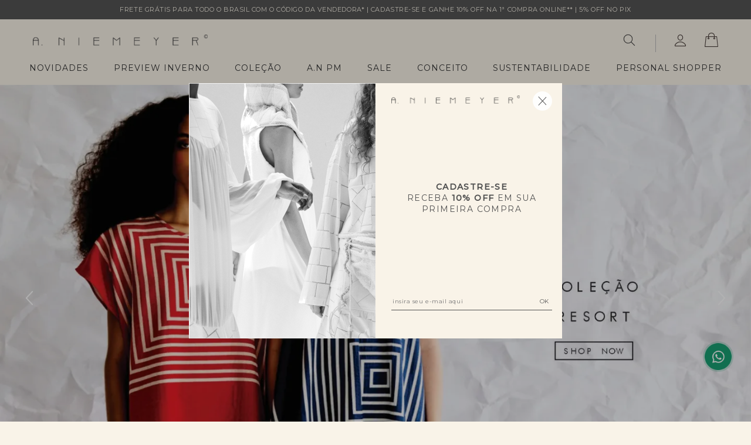

--- FILE ---
content_type: text/html; charset=utf-8
request_url: https://loja.aniemeyer.com.br/?ProductLinkNotFound=shorts-esperanca
body_size: 8754
content:
<!DOCTYPE html >
<html xmlns="http://www.w3.org/1999/xhtml" xmlns:vtex="http://www.vtex.com.br/2009/vtex-common" xmlns:vtex.cmc="http://www.vtex.com.br/2009/vtex-commerce" lang="pt-br">
  <head><meta name="language" content="pt-BR" />
<meta name="country" content="BRA" />
<meta name="currency" content="R$" />
<meta http-equiv="Content-Type" content="text/html;charset=utf-8" />
<meta name="description" content="Nova Coleção. Acreditamos em uma moda consciente onde o menos é mais . Peças com exclusividade! Queremos que as mulheres possam sentir o conforto no sentido mais amplo da palavra. Compra 100% Segura. Moda Consciente. Nova Coleção. Peças em Sale." />
<meta name="Abstract" content="A. Niemeyer" />
<meta name="author" content="aniemeyer" />
<meta name="copyright" content="aniemeyer" />
<meta name="vtex-version" content="1.0.0.0" />
<meta http-equiv="pragma" content="no-cache" />
<meta name="controller" content="Home" /><!-- START - Subtemplate Metatags --><meta name="google-site-verification" content="" /><meta name="viewport" content="width=device-width, initial-scale=1.0" /><meta name="format-detection" content="telephone=no" /><meta name="theme-color" content="#F9F3E8" /><!-- END - Subtemplate Metatags --><!-- START - Style e Subtemplate Styles --><link rel="shortcut icon" sizes="16x16" href="/arquivos/aniemeyer-favicon-16.png?v=637438883001800000" /><link rel="shortcut icon" sizes="32x32" href="/arquivos/aniemeyer-favicon-32.png?v=637438883002570000" /><link rel="shortcut icon" sizes="64x64" href="/arquivos/aniemeyer-favicon-64.png?v=637438883004000000" /><link rel="shortcut icon" sizes="128x128" href="/arquivos/aniemeyer-favicon-128.png?v=637438883005230000" /><link rel="manifest" href="/files/manifest.json" /><link rel="preconnect" href="https://aniemeyer.vteximg.com.br/" /><title>A. Niemeyer</title><script type="text/javascript" language="javascript">var jscheckoutUrl = 'https://loja.aniemeyer.com.br/checkout/#/cart';var jscheckoutAddUrl = 'https://loja.aniemeyer.com.br/checkout/cart/add';var jscheckoutGiftListId = '';var jsnomeSite = 'aniemeyer';var jsnomeLoja = 'aniemeyer';var jssalesChannel = '1';var defaultStoreCurrency = 'R$';var localeInfo = {"CountryCode":"BRA","CultureCode":"pt-BR","CurrencyLocale":{"RegionDisplayName":"Brazil","RegionName":"BR","RegionNativeName":"Brasil","TwoLetterIsoRegionName":"BR","CurrencyEnglishName":"Brazilian Real","CurrencyNativeName":"Real","CurrencySymbol":"R$","ISOCurrencySymbol":"BRL","Locale":1046,"Format":{"CurrencyDecimalDigits":2,"CurrencyDecimalSeparator":",","CurrencyGroupSeparator":".","CurrencyGroupSize":3,"StartsWithCurrencySymbol":true},"FlagUrl":"http://www.geonames.org/flags/x/br.gif"}};</script> 
<script type="text/javascript" language="javascript">vtxctx = {"searchTerm":"","isOrder":"0","isCheck":"0","isCart":"0","actionType":"","actionValue":"","login":null,"url":"loja.aniemeyer.com.br","transurl":"loja.aniemeyer.com.br"};</script> 
<script language="javascript" src="https://io.vtex.com.br/front-libs/jquery/1.8.3/jquery-1.8.3.min.js?v=1.0.0.0"   type="text/javascript"></script>
<script language="javascript" src="https://aniemeyer.vteximg.com.br/scripts/swfobject.js?v=1.0.0.0"   type="text/javascript"></script>
<script language="javascript" src="https://aniemeyer.vteximg.com.br/scripts/vtex.ajax.wait.js?v=1.0.0.0"   type="text/javascript"></script>
<script language="javascript" src="https://aniemeyer.vteximg.com.br/scripts/vtex.common.js?v=1.0.0.0"   type="text/javascript"></script>
<script language="javascript" src="https://vtex.vtexassets.com/_v/public/assets/v1/npm/@vtex/render-extension-loader@0.1.6/lib/render-extension-loader.js?v=1.0.0.0"   type="text/javascript"></script>
<script language="javascript" src="https://io.vtex.com.br/rc/rc.js?v=1.0.0.0"   type="text/javascript"></script>
<script language="javascript" src="https://activity-flow.vtex.com/af/af.js?v=1.0.0.0"   type="text/javascript"></script>
<script language="javascript" src="https://aniemeyer.vteximg.com.br/scripts/vtex.tagmanager.helper.js?v=1.0.0.0"   type="text/javascript"></script>
<script language="javascript" src="https://io.vtex.com.br/portal-ui/v1.21.0/scripts/vtex-events-all.min.js?v=1.0.0.0"   type="text/javascript"></script>
<script language="javascript" src="https://io.vtex.com.br/portal-ui/v1.21.0/scripts/vtex-analytics.js?v=1.0.0.0"   type="text/javascript"></script>
<script language="javascript" src="https://io.vtex.com.br/front-libs/front-i18n/0.7.2/vtex-i18n.min.js?v=1.0.0.0"   type="text/javascript"></script>
<script language="javascript" src="https://io.vtex.com.br/front-libs/front-utils/3.0.8/underscore-extensions.js?v=1.0.0.0"   type="text/javascript"></script>
<script language="javascript" src="https://aniemeyer.vteximg.com.br/scripts/currency-format.min.js?v=1.0.0.0"   type="text/javascript"></script>
<script language="javascript" src="https://io.vtex.com.br/front-libs/dustjs-linkedin/2.3.5/dust-core-2.3.5.min.js?v=1.0.0.0"   type="text/javascript"></script>
<script language="javascript" src="https://io.vtex.com.br/vtex.js/v2.13.1/vtex.min.js?v=1.0.0.0"   type="text/javascript"></script>
<script language="javascript" src="https://io.vtex.com.br/portal-plugins/2.9.13/js/portal-template-as-modal.min.js?v=1.0.0.0"   type="text/javascript"></script>
<script language="javascript" src="https://io.vtex.com.br/portal-plugins/2.9.13/js/portal-sku-selector-with-template-v2.min.js?v=1.0.0.0"   type="text/javascript"></script>
<script language="javascript" src="https://aniemeyer.vteximg.com.br/scripts/vtex.cookie.js?v=1.0.0.0"   type="text/javascript"></script>
<script language="javascript" src="https://aniemeyer.vteximg.com.br/scripts/jquery.pager.js?v=1.0.0.0"   type="text/javascript"></script>
<link rel="stylesheet" type="text/css" href="https://aniemeyer.vteximg.com.br/arquivos/15-ckd-web-style.min.css?v=021225" /><link rel="stylesheet" type="text/css" href="https://aniemeyer.vteximg.com.br/arquivos/aniemeyer--main-11-12-25.css?v=639010706776030000" /><link rel="stylesheet" type="text/css" href="/arquivos/aniemeyer--main-109--3.css?v=27062025" /><script type="module">
    import {Workbox} from 'https://storage.googleapis.com/workbox-cdn/releases/6.2.0/workbox-window.prod.mjs';

if ('serviceWorker' in navigator) {
  const wb = new Workbox('/files/service-worker.js');

  wb.register();
}
</script><!-- END - Subtemplate Styles --><!-- HTML5 shim and Respond.js for IE8 support of HTML5 elements and media queries --><!-- WARNING: Respond.js doesn't work if you view the page via file:// --><!--[if lt IE 9]>
			<script src="https://oss.maxcdn.com/html5shiv/3.7.2/html5shiv.min.js"></script>
			<script src="https://oss.maxcdn.com/respond/1.4.2/respond.min.js"></script>
		<![endif]--><script language="javascript">var ___scriptPathTransac = '';</script><script language="javascript">var ___scriptPath = '';</script>
<!-- Start - WebAnalyticsViewPart -->
<script> var defaultUtmFromFolder = '';</script>
<!-- CommerceContext.Current.VirtualFolder.Name: / -->

<script>
vtex.events.addData({"pageCategory":"Home","pageDepartment":null,"pageUrl":"http://loja.aniemeyer.com.br/","pageTitle":"A. Niemeyer","skuStockOutFromShelf":["30195","30196","30197","30198","30200","30201","30174","30175","30176","30177","30179","30180","30305","30307","30309","30282","30283","30284"],"skuStockOutFromProductDetail":[],"shelfProductIds":["4313","4310","4331","4326"],"accountName":"aniemeyer","pageFacets":[]});
</script>

<script>
(function(w,d,s,l,i){w[l]=w[l]||[];w[l].push({'gtm.start':
                            new Date().getTime(),event:'gtm.js'});var f=d.getElementsByTagName(s)[0],
                            j=d.createElement(s),dl=l!='dataLayer'?'&l='+l:'';j.async=true;j.src=
                            '//www.googletagmanager.com/gtm.js?id='+i+dl;f.parentNode.insertBefore(j,f);
                            })(window,document,'script','dataLayer','GTM-WC6F37R');
</script>

<script>
var helper = new vtexTagManagerHelper('homeView'); helper.init();
</script>

<!-- End - WebAnalyticsViewPart -->
<link rel="canonical" href="https://loja.aniemeyer.com.br/" /></head>
  <body class="home"><div class="ajax-content-loader" rel="/no-cache/callcenter/disclaimer"></div><!-- START - Subtemplate Header --><header class="header"><div class="overlay"></div><!-- START: Top Bar -->
  <section class="top-bar">
    <div class="top-bar__wrapper">
      <i class="sprite sprite-alert-icon"></i>
      <p class="top-bar__text">
			FRETE GRÁTIS PARA TODO O BRASIL COM O CÓDIGO DA VENDEDORA* | CADASTRE-SE E GANHE 10% OFF NA 1ª COMPRA ONLINE** | 5% OFF NO PIX
		</p>
    </div>
  </section>
<!-- END: Top Bar --><!-- START: Header Content --><div class="header__content"><div class="header__container av-container"><div class="header__itensMobile"><!-- START: Hamburger Menu --><div class="menu-bar"><a href="#" class="menu-bar__link" aria-label="Menu"><span class="menu-bar__span"></span></a></div><!-- END: Hamburger Menu --><div class="header__search-icon"></div></div><!-- START: Logo --><h1 class="header__logo"><a href="/" class="logo__link"><img src="/arquivos/logo-aniemeyer.png?v=true" alt="A.Niemeyer" class="logo__image" /></a></h1><!-- END: Logo --><div class="itens"><!-- START: Search --><div class="header__search"><form action="#" method="post" class="search__form"><input type="search" class="search__input" placeholder="O que você está procurando?" autofocus="autofocus" /><button type="submit" class="search__submit">Buscar</button></form><div class="search__target"></div></div><!-- END: Search --><div class="login"><span class="icon-user"></span><div class="submenu"><ul><li class="item account"><a href="/account">Minha Conta</a></li><li class="item orders"><a href="/account">Meus Pedidos</a></li><li class="item linkLogin"><a href="/login">Entrar</a></li></ul></div></div><!-- START: Header Minicart --><div class="header__minicart"><a href="#" class="header__minicart-icon" aria-label="Minicart"><span class="header__minicart-total">0</span></a><!-- START: Minicart --><div class="minicart"><!-- START: Minicart Header --><div class="minicart-header"><div class="minicart-header__wrapper"><p class="minicart-header__title">Sacola</p><div class="minicart-resume__total-items"><span class="minicart-resume__total-counter">(00)</span></div></div><div class="minicart-header__close"><a href="#" class="minicart-header__close-link"><span class="minicart-header__close-bar"></span></a></div></div><!-- END: Minicart Header --><!-- START: Minicart Products --><ul class="minicart-products"></ul><!-- END: Minicart Products --><!-- START: Minicart Footer --><div class="minicart-footer"><div class="minicart-resume"><div class="minicart-resume__wrap"><div class="minicart-resume__free-shipping"><span class="free-shipping-bar"></span><p class="minicart-resume__free-shipping-text"><i class="sprite icon-minicart-resume__free"></i><span>Faltam <strong>R$ 98,00</strong> para
										 frete grátis</span></p></div><div class="minicart-resume__total"><div class="minicart-resume__total-price">
									  Subtotal: <span class="minicart-resume__total-price-target">R$ 0,00</span></div></div><div class="minicart-continuar-comprando"><p>Continuar comprando</p></div><div class="minicart-resume__checkout"><a href="/checkout" class="minicart-checkout button button--medium">Finalizar
									  compra</a></div></div></div></div><!-- END: Minicart Footer --></div><!-- END: Minicart --></div><!-- END: Header Minicart --></div><!-- fim itens--></div></div><!-- END: Header Content --><!-- START: Menu --><nav class="header__menu"><div class="av-container"><div class="av-row"><div class="av-col-xs-24 av-col-static"><!-- START: Responsive --><div class="header__responsive"><!-- START: Responsive - Menu header --><div class="menu__header"><p class="menu__header-title">Menu</p></div><!-- END: Responsive - Menu header --><!-- START: Responsive - Account --><div class="menu__account"><a href="/account" class="menu__account-link">Minha conta</a><a href="/account/orders" class="menu__account-link">Meus pedidos</a></div><!-- END: Responsive - Account --></div><!-- END: Responsive --><ul class="menu__list">
  <li class="menu__item">
    <a href="/novidades" class="menu__link menu__link--submenu">Novidades</a>
    <!-- START: Submenu -->
    <div class="menu__submenu-container">
      <div class="menu__submenu">
        <div class="header-main-menu-drop-block header-main-menu-drop-block--split">
          <div class="header-main-menu-drop-list" rel="novidade" data-name="novidade">
            <ul class="maiorque">
              <div class="lists list-1">
                <li>
                  <a href="https://loja.aniemeyer.com.br/colecao/blusas/139?PS=24&amp;map=c,c,productClusterIds&amp;O=OrderByScoreASC" title="Blusas">Blusas</a>
                </li>
                <li>
                  <a href="https://loja.aniemeyer.com.br/colecao/calcas/139?PS=24&amp;map=c,c,productClusterIds&amp;O=OrderByScoreASC" title="Calças">Calças</a>
                </li>
                <li>
                  <a href="https://loja.aniemeyer.com.br/colecao/saias/139?PS=24&amp;map=c,c,productClusterIds&amp;O=OrderByScoreASC" title="Saias">Saias</a>
                </li>
                <li>
                  <a href="https://loja.aniemeyer.com.br/colecao/shorts/139?PS=24&amp;map=c,c,productClusterIds&amp;O=OrderByScoreASC" title="Shorts">Shorts</a>
                </li>
                <li>
                  <a href="https://loja.aniemeyer.com.br/colecao/vestidos/139?PS=24&amp;map=c,c,productClusterIds&amp;O=OrderByScoreASC" title="Vestidos">Vestidos</a>
                </li>
              </div>
              <div class="lists list-2">
                <li>
                  <a href="https://loja.aniemeyer.com.br/colecao/macacoes/139?PS=24&amp;map=c,c,productClusterIds&amp;O=OrderByScoreASC" title="Macacões">Macacões</a>
                </li>
                <li>
                  <a href="https://loja.aniemeyer.com.br/colecao/lingerie/139?PS=24&amp;map=c,c,productClusterIds&amp;O=OrderByScoreASC" title="Lingerie">Lingerie</a>
                </li>
                <li>
                  <a href="https://loja.aniemeyer.com.br/colecao/casacos?O=OrderByScoreASC" title="Casacos">Casacos</a>
                </li>
                <li>
                  <a href="https://loja.aniemeyer.com.br/colecao/acessorios/139?PS=24&amp;map=c,c,productClusterIds&amp;O=OrderByScoreASC" title="Acessórios">Acessórios</a>
                </li>
                <li class="verTudo">
                  <a href="/novidades">Ver todos</a>
                </li>
              </div>
            </ul>
          </div>
        </div>
      </div>
    </div>
    <!-- END: Submenu -->
  </li>

  <li class="menu__item">
    <a href="/preview-inverno" class="menu__link menu__link--submenu">Preview Inverno</a>
  </li>

  <li class="menu__item">
    <a href="/colecao?O=OrderByScoreASC" class="menu__link menu__link--submenu">Coleção</a>
    <!-- START: Submenu -->
    <div class="menu__submenu-container">
      <div class="menu__submenu">
        <div class="header-main-menu-drop-block header-main-menu-drop-block--split">
          <div class="header-main-menu-drop-list" rel="colecao" data-name="colecao">
            <ul class="maiorque">
              <div class="lists list-1">
                <li>
                  <a href="https://loja.aniemeyer.com.br/colecao/calcas/139?PS=24&amp;map=c,c,productClusterIds&amp;O=OrderByScoreASC" title="Calças">Calças</a>
                </li>
                <li>
                  <a href="https://loja.aniemeyer.com.br/colecao/blusas/139?PS=24&amp;map=c,c,productClusterIds&amp;O=OrderByScoreASC" title="Blusas">Blusas</a>
                </li>
                <li>
                  <a href="https://loja.aniemeyer.com.br/colecao/casacos/139?PS=24&amp;map=c,c,productClusterIds&amp;O=OrderByScoreASC" title="Casacos">Casacos</a>
                </li>
                <li>
                  <a href="https://loja.aniemeyer.com.br/colecao/vestidos/139?PS=24&amp;map=c,c,productClusterIds&amp;O=OrderByScoreASC" title="Vestidos">Vestidos</a>
                </li>
                <li>
                  <a href="https://loja.aniemeyer.com.br/colecao/macacoes/139?PS=24&amp;map=c,c,productClusterIds&amp;O=OrderByScoreASC" title="Macacões">Macacões</a>
                </li>
              </div>
              <div class="lists list-2">
                <li>
                  <a href="https://loja.aniemeyer.com.br/colecao/saias/139?PS=24&amp;map=c,c,productClusterIds&amp;O=OrderByScoreASC" title="Saias">Saias</a>
                </li>
                <li>
                  <a href="https://loja.aniemeyer.com.br/colecao/shorts/139?PS=24&amp;map=c,c,productClusterIds&amp;O=OrderByScoreASC" title="Shorts">Shorts</a>
                </li>
                <li>
                  <a href="https://loja.aniemeyer.com.br/colecao/lingerie/139?PS=24&amp;map=c,c,productClusterIds&amp;O=OrderByScoreASC" title="Lingerie">Lingerie</a>
                </li>
                <li>
                  <a href="https://loja.aniemeyer.com.br/colecao/acessorios?O=OrderByScoreASC" title="Acessórios">Acessórios</a>
                </li>
                <li class="verTudo">
                  <a href="/colecao?O=OrderByScoreASC">Ver todos</a>
                </li>
              </div>
            </ul>
          </div>
        </div>
      </div>
    </div>
    <!-- END: Submenu -->
  </li>

  <li class="menu__item">
    <a href="/a-n-pm" class="menu__link menu__link--submenu">A.N PM</a>
  </li>
<li class="menu__item">
	<a href="/sale-verao26" class="menu__link menu__link--submenu">Sale</a>
<!-- ATENÇÃO, esse erro prejudica a performance do seu site, o conteudo de nome Sale não foi renderizado por nao ser um XDocument válido, erro: - The 'li' start tag on line 1 position 8 does not match the end tag of 'html'. Line 3, position 3.--><!--<vtex.cmc:menuRegistros />-->
  <li class="menu__item">
    <a href="/institucional/conceito" class="menu__link menu__link--submenu">Conceito</a>
  </li>

  <li class="menu__item">
    <a href="/institucional/sustentabilidade" class="menu__link menu__link--submenu">Sustentabilidade</a>
  </li>

  <li class="menu__item">
    <a href="/shopper" class="menu__link menu__link--submenu">Personal Shopper</a>
  </li>
</ul></div></div></div></nav><!-- END: Menu --></header><!-- END - Subtemplate Header --><!-- START - Miolo da página --><main class="main" id="main"><div class="home-banner-full__wrap pre-loading av-hidden-md av-hidden-lg"><div class="slick-default home-banner-full"><div class="box-banner"><a href="/sale-verao26"><img width="375" height="356" id="ihttps://aniemeyer.vteximg.com.br/arquivos/ids/255998/2025-01-08-banner-sale-fase2-mobile.jpg?v=639034719798600000" alt="Banner 04 mobile" src="https://aniemeyer.vteximg.com.br/arquivos/ids/255998/2025-01-08-banner-sale-fase2-mobile.jpg?v=639034719798600000" complete="complete"/></a></div><div class="box-banner"><a href="/novidades-v26"><img width="375" height="562" id="ihttps://aniemeyer.vteximg.com.br/arquivos/ids/255824/2025-11-25-banner-6entrada-v26-mobile-v2.jpg?v=638996800552100000" alt="Banner 01 mobile" src="https://aniemeyer.vteximg.com.br/arquivos/ids/255824/2025-11-25-banner-6entrada-v26-mobile-v2.jpg?v=638996800552100000" complete="complete"/></a></div><div class="box-banner"><a href="/a-n-pm"><img width="990" height="1473" id="ihttps://aniemeyer.vteximg.com.br/arquivos/ids/249037/2025-11-04-banner-mobile-PM.jpg?v=638978553823330000" alt="banner 03 mobile" src="https://aniemeyer.vteximg.com.br/arquivos/ids/249037/2025-11-04-banner-mobile-PM.jpg?v=638978553823330000" complete="complete"/></a></div></div></div><div class="home-banner-full-desktop__wrap pre-loading av-hidden-xs av-hidden-sm"><div class="slick-default home-banner-full-desktop"><div class="box-banner"><a href="/sale-verao26"><img width="1920" height="1200" id="ihttps://aniemeyer.vteximg.com.br/arquivos/ids/255999/2025-01-08-banner-sale-fase2-desktop.jpg?v=639034720476070000" alt="Banner 04" src="https://aniemeyer.vteximg.com.br/arquivos/ids/255999/2025-01-08-banner-sale-fase2-desktop.jpg?v=639034720476070000" complete="complete"/></a></div><div class="box-banner"><a href="/novidades-v26"><img width="1440" height="930" id="ihttps://aniemeyer.vteximg.com.br/arquivos/ids/255796/2025-11-25-banner-6entrada-v26-desktop.jpg?v=638996702977300000" alt="Banner 01" src="https://aniemeyer.vteximg.com.br/arquivos/ids/255796/2025-11-25-banner-6entrada-v26-desktop.jpg?v=638996702977300000" complete="complete"/></a></div><div class="box-banner"><a href="/a-n-pm"><img width="1920" height="1200" id="ihttps://aniemeyer.vteximg.com.br/arquivos/ids/249039/2025-11-04-banner-desktop-PM.jpg?v=638978554679900000" alt="Banner 03" src="https://aniemeyer.vteximg.com.br/arquivos/ids/249039/2025-11-04-banner-desktop-PM.jpg?v=638978554679900000" complete="complete"/></a></div></div></div><div class="home-mosaic"><div class="first-banner"><div class="box-banner"><a href="/top"><img width="946" height="1110" id="ihttps://aniemeyer.vteximg.com.br/arquivos/ids/255825/2025-11-25-v26-6entrada-top.jpg?v=638996801413300000" alt="banner 1" src="https://aniemeyer.vteximg.com.br/arquivos/ids/255825/2025-11-25-v26-6entrada-top.jpg?v=638996801413300000" complete="complete"/></a></div>
  <a href="https://loja.aniemeyer.com.br/top" style="color: #4D4D4D">
    <strong>TOP</strong>
  </a>
</div><div class="second-banner"><div class="box-banner"><a href="/bottom"><img width="946" height="1110" id="ihttps://aniemeyer.vteximg.com.br/arquivos/ids/255826/2025-11-25-v26-6entrada-bottom.jpg?v=638996801694430000" alt="banner 2" src="https://aniemeyer.vteximg.com.br/arquivos/ids/255826/2025-11-25-v26-6entrada-bottom.jpg?v=638996801694430000" complete="complete"/></a></div>
  <a href="https://loja.aniemeyer.com.br/bottom" style="color: #4D4D4D">
    <strong>BOTTOM</strong>
  </a>
</div></div><div class="seo-contents"><div class="av-container"><div class="av-row"><div class="av-col-xs-24 av-col-md-16 av-col-md-offset-4"></div></div></div></div><div class="shelf-novidades"><div class="av-container"><div class="slick-default slick-default--overflowY"><div class="prateleira aniemeyer n4colunas"><h2>Novidades</h2>
<ul><li layout="a5a6e111-afa3-4ed9-a20c-82bdbd57ba50" class="colecao-|-a--niemeyer">

<div class="shelf-item" data-product-id="4313" data-product-category="Macacões">
  <div class="shelf-item__flags">
    <div class="flag-discount">
      
    </div>

    <div class="flag-promotion">
      
    </div>

    <div class="flag-percentage">
      0
    </div>
    <div class="flag-percentage-teste" style="display:none">
      0
    </div>
  </div>

  <div class="shelf-item__img">
    <a href="https://loja.aniemeyer.com.br/macacao-vega-vinho-on010156-000077/p" class="shelf-item__img-link" title="MACAC&#195;O VEGA">
      <div class="shelf-item__image">
        <img src="https://aniemeyer.vteximg.com.br/arquivos/ids/255675-430-645/on010156-000077-macacao-vega-frente.jpg?v=638996382749530000" width="430" height="645" alt="on010156-000077-macacao-vega-frente" id="" />
      </div>

      <div class="shelf-item__image-secondary">
		<img src="https://aniemeyer.vteximg.com.br/arquivos/ids/255677-430-645/costas.jpg?v=638996382756100000" width="430" height="645" alt="costas" id="" />
	 </div>
    </a>
  </div>

  <div class="shelf-item__info">
	<div class="shelf-item__info-text">
		<h4 class="shelf-item__title">
		  <a title="MACAC&#195;O VEGA" href="https://loja.aniemeyer.com.br/macacao-vega-vinho-on010156-000077/p" class="shelf-item__title-link">MACACÃO VEGA</a>
		</h4>

		<div class="shelf-item__buy-info">
		  			 <div class="shelf-item__price">
				<span class="shelf-item__list-price">
				  				</span>

				<span class="shelf-item__best-price">R$ 1.682,00</span>
			 </div>
			 <div class="shelf-item__installments">
								  <span>5x R$ 336,40</span>
							 </div>
		  		</div>
	</div>
  </div>
</div>
</li><li id="helperComplement_4313" style="display:none" class="helperComplement"></li><li layout="a5a6e111-afa3-4ed9-a20c-82bdbd57ba50" class="colecao-|-a--niemeyer">

<div class="shelf-item" data-product-id="4310" data-product-category="Shorts">
  <div class="shelf-item__flags">
    <div class="flag-discount">
      
    </div>

    <div class="flag-promotion">
      
    </div>

    <div class="flag-percentage">
      0
    </div>
    <div class="flag-percentage-teste" style="display:none">
      0
    </div>
  </div>

  <div class="shelf-item__img">
    <a href="https://loja.aniemeyer.com.br/shorts-solsticio-vinho-bt030077-000077/p" class="shelf-item__img-link" title="SHORTS SOLST&#205;CIO">
      <div class="shelf-item__image">
        <img src="https://aniemeyer.vteximg.com.br/arquivos/ids/255659-430-645/tp040071-000077-camisa-canopus-bt030077-000077-shorts-solsticio-look.jpg?v=638996382446730000" width="430" height="645" alt="tp040071-000077-camisa-canopus-bt030077-000077-shorts-solsticio-look" id="" />
      </div>

      <div class="shelf-item__image-secondary">
		<img src="https://aniemeyer.vteximg.com.br/arquivos/ids/255661-430-645/costas.jpg?v=638996382453130000" width="430" height="645" alt="costas" id="" />
	 </div>
    </a>
  </div>

  <div class="shelf-item__info">
	<div class="shelf-item__info-text">
		<h4 class="shelf-item__title">
		  <a title="SHORTS SOLST&#205;CIO" href="https://loja.aniemeyer.com.br/shorts-solsticio-vinho-bt030077-000077/p" class="shelf-item__title-link">SHORTS SOLSTÍCIO</a>
		</h4>

		<div class="shelf-item__buy-info">
		  			 <div class="shelf-item__price">
				<span class="shelf-item__list-price">
				  				</span>

				<span class="shelf-item__best-price">R$ 1.160,00</span>
			 </div>
			 <div class="shelf-item__installments">
								  <span>3x R$ 386,70</span>
							 </div>
		  		</div>
	</div>
  </div>
</div>
</li><li id="helperComplement_4310" style="display:none" class="helperComplement"></li><li layout="a5a6e111-afa3-4ed9-a20c-82bdbd57ba50" class="colecao-|-a--niemeyer">

<div class="shelf-item" data-product-id="4331" data-product-category="Manga longa">
  <div class="shelf-item__flags">
    <div class="flag-discount">
      
    </div>

    <div class="flag-promotion">
      
    </div>

    <div class="flag-percentage">
      0
    </div>
    <div class="flag-percentage-teste" style="display:none">
      0
    </div>
  </div>

  <div class="shelf-item__img">
    <a href="https://loja.aniemeyer.com.br/camiseta-estelia-vinho-tp030154-000077/p" class="shelf-item__img-link" title="CAMISETA ESTELIA">
      <div class="shelf-item__image">
        <img src="https://aniemeyer.vteximg.com.br/arquivos/ids/255749-430-645/tp030154-000077-camiseta-estelia-detalhe.jpg?v=638996384749600000" width="430" height="645" alt="tp030154-000077-camiseta-estelia-detalhe" id="" />
      </div>

      <div class="shelf-item__image-secondary">
		<img src="https://aniemeyer.vteximg.com.br/arquivos/ids/255753-430-645/costas.jpg?v=638996384761830000" width="430" height="645" alt="costas" id="" />
	 </div>
    </a>
  </div>

  <div class="shelf-item__info">
	<div class="shelf-item__info-text">
		<h4 class="shelf-item__title">
		  <a title="CAMISETA ESTELIA" href="https://loja.aniemeyer.com.br/camiseta-estelia-vinho-tp030154-000077/p" class="shelf-item__title-link">CAMISETA ESTELIA</a>
		</h4>

		<div class="shelf-item__buy-info">
		  			 <div class="shelf-item__price">
				<span class="shelf-item__list-price">
				  				</span>

				<span class="shelf-item__best-price">R$ 1.160,00</span>
			 </div>
			 <div class="shelf-item__installments">
								  <span>3x R$ 386,70</span>
							 </div>
		  		</div>
	</div>
  </div>
</div>
</li><li id="helperComplement_4331" style="display:none" class="helperComplement"></li><li layout="a5a6e111-afa3-4ed9-a20c-82bdbd57ba50" class="colecao-|-a--niemeyer last">

<div class="shelf-item" data-product-id="4326" data-product-category="Regata">
  <div class="shelf-item__flags">
    <div class="flag-discount">
      
    </div>

    <div class="flag-promotion">
      
    </div>

    <div class="flag-percentage">
      0
    </div>
    <div class="flag-percentage-teste" style="display:none">
      0
    </div>
  </div>

  <div class="shelf-item__img">
    <a href="https://loja.aniemeyer.com.br/regata-spica-vinho-tp010367-000077/p" class="shelf-item__img-link" title="REGATA SPICA">
      <div class="shelf-item__image">
        <img src="https://aniemeyer.vteximg.com.br/arquivos/ids/255881-430-645/tp010367-000077-regata-spica-frente-ia.jpg?v=639002824498030000" width="430" height="645" alt="tp010367-000077-regata-spica-frente-ia" id="" />
      </div>

      <div class="shelf-item__image-secondary">
		<img src="https://aniemeyer.vteximg.com.br/arquivos/ids/255882-430-645/costas.jpg?v=639002824500870000" width="430" height="645" alt="costas" id="" />
	 </div>
    </a>
  </div>

  <div class="shelf-item__info">
	<div class="shelf-item__info-text">
		<h4 class="shelf-item__title">
		  <a title="REGATA SPICA" href="https://loja.aniemeyer.com.br/regata-spica-vinho-tp010367-000077/p" class="shelf-item__title-link">REGATA SPICA</a>
		</h4>

		<div class="shelf-item__buy-info">
		  			 <div class="shelf-item__price">
				<span class="shelf-item__list-price">
				  				</span>

				<span class="shelf-item__best-price">R$ 1.160,00</span>
			 </div>
			 <div class="shelf-item__installments">
								  <span>3x R$ 386,70</span>
							 </div>
		  		</div>
	</div>
  </div>
</div>
</li><li id="helperComplement_4326" style="display:none" class="helperComplement"></li></ul></div></div></div></div><div class="searchByCategory av-container"><h3 class="searchByCategory__title">
					EXPLORE POR CATEGORIAS
				</h3><div class="searchByCategory__container"><div class="searchByCategory__item"><div class="box-banner"><a href="/colecao/vestidos"><img width="260" height="342" id="ihttps://aniemeyer.vteximg.com.br/arquivos/ids/255910/2025-12-04-vestidos.jpg?v=639004544624800000" alt="banner vestidos" src="https://aniemeyer.vteximg.com.br/arquivos/ids/255910/2025-12-04-vestidos.jpg?v=639004544624800000" complete="complete"/></a></div>
  <p>Vestidos</p>
</div><div class="searchByCategory__item"><div class="box-banner"><a href="/colecao/calcas"><img width="260" height="342" id="ihttps://aniemeyer.vteximg.com.br/arquivos/ids/255911/2025-12-04-calcas.jpg?v=639004545233470000" alt="banner calças" src="https://aniemeyer.vteximg.com.br/arquivos/ids/255911/2025-12-04-calcas.jpg?v=639004545233470000" complete="complete"/></a></div>
  <p>Calças</p>
</div><div class="searchByCategory__item"><div class="box-banner"><a href="/colecao/saias"><img width="260" height="342" id="ihttps://aniemeyer.vteximg.com.br/arquivos/ids/255912/2025-12-04-saias.jpg?v=639004545618370000" alt="banner saias" src="https://aniemeyer.vteximg.com.br/arquivos/ids/255912/2025-12-04-saias.jpg?v=639004545618370000" complete="complete"/></a></div>
  <p>Saias</p>
</div><div class="searchByCategory__item"><div class="box-banner"><a href="/colecao/blusas"><img width="260" height="342" id="ihttps://aniemeyer.vteximg.com.br/arquivos/ids/255913/2025-12-04-blusas.jpg?v=639004545923500000" alt="banner blusas" src="https://aniemeyer.vteximg.com.br/arquivos/ids/255913/2025-12-04-blusas.jpg?v=639004545923500000" complete="complete"/></a></div>
  <p>Blusas</p>
</div><div class="searchByCategory__item"><div class="box-banner"><a href="/colecao/macacoes"><img width="260" height="342" id="ihttps://aniemeyer.vteximg.com.br/arquivos/ids/255914/2025-12-04-macacoes.jpg?v=639004546558870000" alt="banner macacoes" src="https://aniemeyer.vteximg.com.br/arquivos/ids/255914/2025-12-04-macacoes.jpg?v=639004546558870000" complete="complete"/></a></div>
  <p>Macacões</p>
</div></div></div></main><!-- END - Miolo da página --><!-- START - Subtemplate Generico --><!-- END - Subtemplate Generico --><!-- START - Subtemplate Footer --><footer class="footer"><!-- START: Link Whatsapp --><div class="link-whatsapp"><aside class="link-whatsapp__nav link-whatsapp__close"><ul class="link-whatsapp__list"><li class="link-whatsapp__item"><a target="_blank" href="https://api.whatsapp.com/send?phone=5511940254697&text=Olá! Poderia me ajudar?">
						<picture>
							<img
								src="/arquivos/whatsapp-icone.png?v=638684979169970000"
								alt="Ícone WhatsApp"
							/>
						</picture>
						<div class="link-whatsapp__containerText">
							<h5>Personal Shopper</h5>
							<p>Compre com a ajuda de nossas vendedoras.</p>
						</div>
					</a><!-- ATENÇÃO, esse erro prejudica a performance do seu site, o conteudo de nome Personal Shopper não foi renderizado por nao ser um XDocument válido, erro: - '=' is an unexpected token. The expected token is ';'. Line 1, position 86.--></li><li class="link-whatsapp__item"><a target="_blank" href="https://api.whatsapp.com/send?phone=5511947476963&text=Ol%C3%A1!%20Poderia%20me%20ajudar%3F">
						<picture>
							<img
								src="/arquivos/whatsapp-icone.png?v=638684979169970000"
								alt="Ícone WhatsApp"
							/>
						</picture>
						<div class="link-whatsapp__containerText">
							<h5>Suporte</h5>
							<p>
								Entre em contato com nossa equipe para informações sobre
								pedidos, status de entrega, trocas e devoluções.
							</p>
						</div>
					</a><!-- ATENÇÃO, esse erro prejudica a performance do seu site, o conteudo de nome Suporte não foi renderizado por nao ser um XDocument válido, erro: - '=' is an unexpected token. The expected token is ';'. Line 1, position 86.--></li></ul></aside><button class="link-whatsapp__button" target="_blank"><img src="/arquivos/icon-whatsapp.png?v=638418870547530000" alt="Ícone WhatsApp" /></button></div><!-- END: Link Whatsapp --><!-- START: Newsletter --><div class="footer-newsletter"><div class="av-container"><div class="newsletter__title">receba novidades</div><form><input type="email" placeholder="insira seu e-mail aqui" class="email" /><input type="submit" class="bt-form" name="submit" value="Ok" /><div class="mensagem">Aguarde...</div></form></div></div><!-- END: Newsletter --><!-- START: Footer Content --><div class="footer-content"><div class="av-container"><div class="av-row"><div class="footer-links"><ul><li><a href="/institucional/conceito" aria-label="Conceito">Conceito</a></li><li><a href="/institucional/sustentabilidade" aria-label="Sustentabilidade">Sustentabilidade</a></li><li><a href="/institucional/loja-fisica" aria-label="Loja Física">Loja Física</a></li><li><a href="/institucional/contato" aria-label="Contato">Contato</a></li><li><a href="/institucional/trocas-e-devolucoes" aria-label="Trocas e Devoluções">Trocas e
								Devoluções</a></li><li><a href="/institucional/politica-de-privacidade" aria-label="Política de Privacidade">Política de
								Privacidade</a></li></ul></div></div></div></div><!-- START: Footer Bottom --><div class="footer-bottom"><div class="av-container"><div class="av-row"><div class="coluna redes"><a href="https://www.facebook.com/aniemeyer.oficial/" aria-label="Facebook" target="_blank" class="facebook"><img src="/arquivos/icone-facebook.png?v=637242169842470000" alt="icone facebook" /></a><a href="https://www.instagram.com/a_niemeyer/" aria-label="Instagram" target="_blank" class="instagram facebook"><img src="/arquivos/icone-instagram.png?v=637242169854130000" alt="icone instagram" /></a>					<a href="https://www.tiktok.com/@a.niemeyer?_t=ZM-8xe9mBNWoJJ&_r=1" aria-label="TikTok" target="_blank"
						class="tik-tok facebook">
						<img src="/arquivos/tiktok-icon.svg?v=638881799078800000" alt="icone tiktok" />
					</a><!-- ATENÇÃO, esse erro prejudica a performance do seu site, o conteudo de nome tiktok não foi renderizado por nao ser um XDocument válido, erro: - '=' is an unexpected token. The expected token is ';'. Line 1, position 76.--></div><div class="coluna bandeiras"><ul class="itens"><li class="item compra">
							Compra 100% segura
						</li><li class="item master"><img src="/arquivos/icone-bandeira-master.png?v=637242169772300000" alt="icone master" /></li><li class="item visa"><img src="/arquivos/icone-bandeira-visa.png?v=637242169812400000" alt="icone visa" /></li><li class="item amex"><img src="/arquivos/icone-bandeira-amex.png?v=637242169782270000" alt="icone amex" /></li><li class="item elo"><img src="/arquivos/icone-bandeira-elo.png?v=637242169792500000" alt="icone elo" /></li><li class="item diners"><img src="/arquivos/icone-bandeira-diners.png?v=637242169802530000" alt="icone diners" /></li><li class="item hiper"><img src="/arquivos/icone-bandeira-hiper.png?v=637242169762270000" alt="icone hiper" /></li><!-- <li class="item boleto">
                            <img src="/arquivos/icone-bandeira-boleto.png?v=637242169752070000" alt="icone boleto"/>
                        </li> --><li class="item lets"><img src="/arquivos/icone-lets.png?v=637242169742970000" alt="icone lets" /></li></ul></div><div class="coluna dev"><div class="tpl-center"><a href="https://www.vtex.com.br" aria-label="Vtex" target="_blank" class="vtex"><img src="/arquivos/logo-vtex.png?v=2" alt="icone vtex" /></a></div></div></div><div class="av-row"><div style="display: block; text-align: center; float: left; margin: 0 auto;"><p style="margin: 10px 0 0 0; font-size: 10px;">FNIEMEYER MODAS LTDA</p><p style="margin: 0; font-size: 10px;">CNPJ: 09.190.707/0001-82</p><p style="margin: 0; font-size: 10px; padding: 0 15px 0 15px;">RUA PROFESSOR ARTUR RAMOS, 183 - CONJ. 91/92 - JARDIM PAULISTANO - SÃO PAULO/SP</p></div></div></div></div><!-- END: Footer Bottom --></footer><!-- END - Subtemplate Footer --><!-- START - Scripts e Subtemplate Scripts --><script type="text/javascript" src="https://www.cookieconsent.com/releases/3.1.0/cookie-consent.js"></script><script type="text/javascript">
document.addEventListener('DOMContentLoaded', function () {
cookieconsent.run({"notice_banner_type":"simple","consent_type":"express","palette":"light","language":"pt"});
});
</script><script>
    jQuery.event.special.touchstart = {
    setup: function( _, ns, handle ) {
        this.addEventListener("touchstart", handle, { passive: !ns.includes("noPreventDefault") });
    }
    };
    jQuery.event.special.touchmove = {
        setup: function( _, ns, handle ) {
            this.addEventListener("touchmove", handle, { passive: !ns.includes("noPreventDefault") });
        }
    };
    jQuery.event.special.wheel = {
        setup: function( _, ns, handle ){
            this.addEventListener("wheel", handle, { passive: true });
        }
    };
    jQuery.event.special.mousewheel = {
        setup: function( _, ns, handle ){
            this.addEventListener("mousewheel", handle, { passive: true });
        }
    };
</script><noscript>ePrivacy and GPDR Cookie Consent by <a href="https://www.CookieConsent.com/" rel="nofollow noopener">Cookie Consent</a></noscript><script type="text/javascript" src="https://aniemeyer.vteximg.com.br/arquivos/17-ckd-web-application-13-11-2025.js?v=638986574148030000"></script><script type="text/javascript" src="https://aniemeyer.vteximg.com.br/arquivos/aniemeyer--main-bundle.js?v=15092025"></script><div class="overlay-popup"></div>
<div class="first-purchase-popup">
	<div class="column left">
		<img src="https://aniemeyer.vteximg.com.br/arquivos/img-popup-welcome.png?v=637855522288430000" alt="Imagem popup" />
	</div>

	<div class="column right">
		<div class="popup-close-icon">
			<img src="https://aniemeyer.vteximg.com.br/arquivos/popup-close-icon.png?v=637855522288100000" alt="Fechar" />
		</div>

		<img src="https://aniemeyer.vteximg.com.br/arquivos/logo-aniemeyer-popup1.png?v=637855522286230000" alt="Logo Aniemeyer" />

		<div class="popup-text">
			<p><strong>cadastre-se</strong></br>receba <strong>10% OFF</strong> em sua primeira compra</p>
		</div>

		<div class="popup-coupon-container">
			<img src="https://aniemeyer.vteximg.com.br/arquivos/check-icon1.png?v=637855614124900000" />
			<p>cadastro realizado com sucesso! <strong>aproveite o seu cupom!</strong></p>
			<span class="popup-coupon">
				WELCOME10
			</span>
		</div>

		<div class="input-wrapper">
			<input type="email" placeholder="insira seu e-mail aqui" />
			<input type="submit" value="OK" />
		</div>
	</div>
</div><!-- ATENÇÃO, esse erro prejudica a performance do seu site, o conteudo de nome popup não foi renderizado por nao ser um XDocument válido, erro: - The 'p' start tag on line 15 position 5 does not match the end tag of 'br'. Line 15, position 37.--><!-- END - Subtemplate Scripts --><script language="javascript" src="https://aniemeyer.vteximg.com.br/scripts/track.js?v=1.0.0.0"   type="text/javascript"></script>
<script language="javascript" src="https://aniemeyer.vteximg.com.br/scripts/thickbox.js?v=1.0.0.0"   type="text/javascript"></script>
<script language="javascript" src="https://aniemeyer.vteximg.com.br/scripts/json2.js?v=1.0.0.0"   type="text/javascript"></script>
<script language="javascript" src="https://aniemeyer.vteximg.com.br/scripts/vtex.viewpart.callcenterdisclaimer.js?v=1.0.0.0"   type="text/javascript"></script>
<script language="javascript" src="https://aniemeyer.vteximg.com.br/scripts/vtex.viewpart.ajaxloader_v2.js?v=1.0.0.0"   type="text/javascript"></script>
<script language="javascript" src="https://aniemeyer.vteximg.com.br/scripts/vtex.commerce.batchbuy.js?v=1.0.0.0"   type="text/javascript"></script>
<script language="javascript" src="https://aniemeyer.vteximg.com.br/scripts/vtex.jsevents.js?v=1.0.0.0"   type="text/javascript"></script>
<script language="javascript" src="https://aniemeyer.vteximg.com.br/scripts/vtex.skuevents.js?v=1.0.0.0"   type="text/javascript"></script>
<script language="javascript" src="https://aniemeyer.vteximg.com.br/scripts/vtex.skuevents.skudatafetcher.js?v=1.0.0.0"   type="text/javascript"></script>
<script language="javascript" src="https://aniemeyer.vteximg.com.br/scripts/jquery.livequery.min.js?v=1.0.0.0"   type="text/javascript"></script>
<script language="javascript" src="https://aniemeyer.vteximg.com.br/scripts/prettyphoto/js/jquery.prettyphoto.js?v=1.0.0.0"   type="text/javascript"></script>
<script language="javascript" src="https://aniemeyer.vteximg.com.br/scripts/prettyphoto/js/lean-prettyphoto.js?v=1.0.0.0"   type="text/javascript"></script>
<script language="javascript" src="https://aniemeyer.vteximg.com.br/scripts/vtex.commerce.compare.js?v=1.0.0.0"   type="text/javascript"></script>
<script language="javascript" src="https://aniemeyer.vteximg.com.br/scripts/mobile/vtex.make.mobile.pager.js?v=1.0.0.0"   type="text/javascript"></script>
</body>
</html>

--- FILE ---
content_type: text/html; charset=utf-8
request_url: https://login.plataformasocial.com.br/app?platform_api_key=MjAyMy0xMC0wOSAxNDoxNDozNyAtMDMwMEEuTmllbWV5ZXIgOTI&
body_size: 558
content:
{"data":{"category":"","cloud_messaging_service":"fcm","created_at":"2023-10-09T14:14:37-03:00","custom_file_path":"//js.dito.com.br/custom_files/MjAyMy0xMC0wOSAxNDoxNDozNyAtMDMwMEEuTmllbWV5ZXIgOTI/1ef5a4b3dcc825cb2e2922854755d63f.js","default_ip_pool_name":"pool:1471:1717777117","firebase_configured":false,"id":92,"ios_bundle_id":null,"ios_send_type":"FCM","movile_sub_account":null,"name":"A.Niemeyer ","platform_api_key":"MjAyMy0xMC0wOSAxNDoxNDozNyAtMDMwMEEuTmllbWV5ZXIgOTI","token_capture_enable":false,"updated_at":"2025-03-25T13:26:23-03:00","user_callback":null,"uses_dashboard":false,"domains":["pesquisa.dito.com.br","loja.aniemeyer.com.br"],"modules":["social_analytics","social_login","social_events","social_comments","social_share","social_badge","social_ranking","social_invite","social_notification","social_referral"],"info_networks":{},"app_id":92}}

--- FILE ---
content_type: text/css
request_url: https://aniemeyer.vteximg.com.br/arquivos/15-ckd-web-style.min.css?v=021225
body_size: 30015
content:
@charset "UTF-8";/*! normalize.css v3.0.3 | MIT License | github.com/necolas/normalize.css */@import url(https://fonts.googleapis.com/css?family=Montserrat:300,400,500&display=swap);hr,input[type=search]{box-sizing:content-box}img,legend{border:0}legend,td,th{padding:0}.menu-bar__span,.slick-slider{-webkit-user-select:none;-moz-user-select:none;-ms-user-select:none}.slick-slider,html{-webkit-tap-highlight-color:transparent}.loading-black,.zoo-item .zoo-img{background-repeat:no-repeat;background-position:center}.account #address-delete:hover,.account #form-submit:hover,.account #profile-submit:hover,.account .account-btn:hover,.button:hover,.nav>li>a:focus,.nav>li>a:hover,.shelf-item__btn-more:hover,a{text-decoration:none}*,:focus{outline:0!important}#vtexIdContainer .vtexIdUI .modal-header h4.vtexIdUI-heading,.benefits__bar--wrapper,.section-title,.seo-contents,.slick-dots{text-align:center}body,body.login{background-color:#f9f3e8}a:focus,a:hover{text-decoration:underline}.search__input:focus,.slick-list:focus,a:active,a:hover,input{outline:0}body.produto main.main section#area-a .right .wrapper.sku ul.topic li.select span label.sku-picked,body.produto main.main section#area-a .right .wrapper.sku ul.topic li.select span label:hover{background-color:#333!important;color:#fff!important}@font-face{font-family:aniemeyer;src:url(https://aniemeyer.vteximg.com.br/arquivos/aniemeyerv2.eot.css?q8um2v&v=22);src:url(https://aniemeyer.vteximg.com.br/arquivos/aniemeyerv2.eot.css?q8um2v&v=22#iefix) format("embedded-opentype"),url(https://aniemeyer.vteximg.com.br/arquivos/aniemeyerv2.ttf.css?q8um2v&v=22) format("truetype"),url(https://aniemeyer.vteximg.com.br/arquivos/aniemeyerv2.wof.cssf?q8um2v&v=22) format("woff"),url(https://aniemeyer.vteximg.com.br/arquivos/aniemeyerv2.svg.css?q8um2v&v=22#aniemeyer) format("svg");font-weight:400;font-style:normal;font-display:block}html{font-family:sans-serif;-ms-text-size-adjust:100%;-webkit-text-size-adjust:100%}.menu__link--submenu.menu__link--open+.menu__submenu,.slick-default .box-banner a,.slick-default .box-banner:first-child,.slick-initialized .slick-slide,.slick-slide img,.tab-content>.active,article,aside,details,figcaption,figure,footer,header,hgroup,main,menu,nav,section,summary{display:block}audio,canvas,progress,video{display:inline-block;vertical-align:baseline}audio:not([controls]){display:none;height:0}#vtexIdContainer .vtexIdUI .modal-body ul li button i,#vtexIdContainer .vtexIdUI .modal-footer button i,.account .av-container h2 .itens .lupaMobile,.av-container .account h2 .itens .lupaMobile,.av-container .account-profile .itens .lupaMobile,.av-container .av-col-xs-24 .itens .lupaMobile,.av-container .orders h2 .itens .lupaMobile,.menu__submenu,.orders .av-container h2 .itens .lupaMobile,.slick-arrow.slick-hidden,.slick-slide.slick-loading img,.submenu__featured,.submenu__title,.tab-content>.tab-pane,[hidden],template{display:none}a{background-color:transparent;color:#4d423e}abbr[title]{border-bottom:1px dotted}b,optgroup,strong{font-weight:700}dfn{font-style:italic}h1{font-size:2em;margin:.67em 0}mark{background:#ff0;color:#000}small{font-size:80%}sub,sup{font-size:75%;line-height:0;position:relative;vertical-align:baseline}sup{top:-.5em}sub{bottom:-.25em}img{vertical-align:middle}.body-lock,.body-lock--minicart,.shelf-item__image,svg:not(:root){overflow:hidden}hr{height:0}.av-modal__content,pre,textarea{overflow:auto}code,kbd,pre,samp{font-family:monospace,monospace;font-size:1em}button,input,optgroup,select,textarea{color:inherit;font:inherit;margin:0}button{overflow:visible}button,select{text-transform:none}button,html input[type=button],input[type=reset],input[type=submit]{-webkit-appearance:button;cursor:pointer}button[disabled],html input[disabled]{cursor:default}button::-moz-focus-inner,input::-moz-focus-inner{border:0;padding:0}input{line-height:normal;background-clip:padding-box}.img-thumbnail,body{line-height:1.42857}input[type=checkbox],input[type=radio]{box-sizing:border-box;padding:0}input[type=number]::-webkit-inner-spin-button,input[type=number]::-webkit-outer-spin-button{height:auto}input[type=search]{-webkit-appearance:textfield}input[type=search]::-webkit-search-cancel-button,input[type=search]::-webkit-search-decoration{-webkit-appearance:none}fieldset{border:1px solid silver;margin:0 2px;padding:.35em .625em .75em}.shelf-item__title,body,figure{margin:0}table{border-collapse:collapse;border-spacing:0}*,:after,:before{-webkit-box-sizing:border-box;-moz-box-sizing:border-box;box-sizing:border-box}.search__input[type=search],.slick-slider{box-sizing:border-box}html{font-size:10px}body{font-size:14px}button,input,select,textarea{font-family:inherit;font-size:inherit;line-height:inherit}*,body{font-family:Montserrat,sans-serif}a:focus,a:hover{color:#23527c}a:focus{outline:-webkit-focus-ring-color auto 5px;outline-offset:-2px}.img-responsive{display:block;max-width:100%;height:auto}.img-rounded{border-radius:6px}.img-thumbnail{padding:4px;background-color:#fff;border:1px solid #ddd;border-radius:4px;-webkit-transition:.2s ease-in-out;-o-transition:.2s ease-in-out;transition:.2s ease-in-out;display:inline-block;max-width:100%;height:auto}.img-circle{border-radius:50%}hr{margin-top:20px;margin-bottom:20px;border:0;border-top:1px solid #eee}.sr-only{position:absolute;width:1px;height:1px;margin:-1px;padding:0;overflow:hidden;clip:rect(0,0,0,0);border:0}.sr-only-focusable:active,.sr-only-focusable:focus{position:static;width:auto;height:auto;margin:0;overflow:visible;clip:auto}[role=button]{cursor:pointer}.av-container,.av-container-fluid{margin-right:auto;margin-left:auto;padding-left:10px;padding-right:10px}.account main:after,.account main:before,.av-container-fluid:after,.av-container-fluid:before,.av-container:after,.av-container:before,.av-row:after,.av-row:before,.clearfix:after,.clearfix:before,.header__content:after,.header__content:before,.main-shelf>ul:after,.main-shelf>ul:before,.nav:after,.nav:before,.orders main:after,.orders main:before{content:" ";display:table}.account main:after,.av-container-fluid:after,.av-container:after,.av-row:after,.clearfix:after,.main-shelf>ul:after,.nav:after,.orders main:after,.slick-track:after{clear:both}@media (min-width:768px){.av-container{width:740px}}@media (min-width:992px){.av-container{width:960px}.av-col-md-1,.av-col-md-10,.av-col-md-11,.av-col-md-12,.av-col-md-13,.av-col-md-14,.av-col-md-15,.av-col-md-16,.av-col-md-17,.av-col-md-18,.av-col-md-19,.av-col-md-2,.av-col-md-20,.av-col-md-21,.av-col-md-22,.av-col-md-23,.av-col-md-24,.av-col-md-3,.av-col-md-4,.av-col-md-5,.av-col-md-6,.av-col-md-7,.av-col-md-8,.av-col-md-9{float:left}.av-col-md-1{width:4.16667%}.av-col-md-2{width:8.33333%}.av-col-md-3{width:12.5%}.av-col-md-4{width:16.66667%}.av-col-md-5{width:20.83333%}.av-col-md-6{width:25%}.av-col-md-7{width:29.16667%}.av-col-md-8{width:33.33333%}.av-col-md-9{width:37.5%}.av-col-md-10{width:41.66667%}.av-col-md-11{width:45.83333%}.av-col-md-12{width:50%}.av-col-md-13{width:54.16667%}.av-col-md-14{width:58.33333%}.av-col-md-15{width:62.5%}.av-col-md-16{width:66.66667%}.av-col-md-17{width:70.83333%}.av-col-md-18{width:75%}.av-col-md-19{width:79.16667%}.av-col-md-20{width:83.33333%}.av-col-md-21{width:87.5%}.av-col-md-22{width:91.66667%}.av-col-md-23{width:95.83333%}.av-col-md-24{width:100%}.av-col-md-pull-0{right:auto}.av-col-md-pull-1{right:4.16667%}.av-col-md-pull-2{right:8.33333%}.av-col-md-pull-3{right:12.5%}.av-col-md-pull-4{right:16.66667%}.av-col-md-pull-5{right:20.83333%}.av-col-md-pull-6{right:25%}.av-col-md-pull-7{right:29.16667%}.av-col-md-pull-8{right:33.33333%}.av-col-md-pull-9{right:37.5%}.av-col-md-pull-10{right:41.66667%}.av-col-md-pull-11{right:45.83333%}.av-col-md-pull-12{right:50%}.av-col-md-pull-13{right:54.16667%}.av-col-md-pull-14{right:58.33333%}.av-col-md-pull-15{right:62.5%}.av-col-md-pull-16{right:66.66667%}.av-col-md-pull-17{right:70.83333%}.av-col-md-pull-18{right:75%}.av-col-md-pull-19{right:79.16667%}.av-col-md-pull-20{right:83.33333%}.av-col-md-pull-21{right:87.5%}.av-col-md-pull-22{right:91.66667%}.av-col-md-pull-23{right:95.83333%}.av-col-md-pull-24{right:100%}.av-col-md-push-0{left:auto}.av-col-md-push-1{left:4.16667%}.av-col-md-push-2{left:8.33333%}.av-col-md-push-3{left:12.5%}.av-col-md-push-4{left:16.66667%}.av-col-md-push-5{left:20.83333%}.av-col-md-push-6{left:25%}.av-col-md-push-7{left:29.16667%}.av-col-md-push-8{left:33.33333%}.av-col-md-push-9{left:37.5%}.av-col-md-push-10{left:41.66667%}.av-col-md-push-11{left:45.83333%}.av-col-md-push-12{left:50%}.av-col-md-push-13{left:54.16667%}.av-col-md-push-14{left:58.33333%}.av-col-md-push-15{left:62.5%}.av-col-md-push-16{left:66.66667%}.av-col-md-push-17{left:70.83333%}.av-col-md-push-18{left:75%}.av-col-md-push-19{left:79.16667%}.av-col-md-push-20{left:83.33333%}.av-col-md-push-21{left:87.5%}.av-col-md-push-22{left:91.66667%}.av-col-md-push-23{left:95.83333%}.av-col-md-push-24{left:100%}.av-col-md-offset-0{margin-left:0}.av-col-md-offset-1{margin-left:4.16667%}.av-col-md-offset-2{margin-left:8.33333%}.av-col-md-offset-3{margin-left:12.5%}.av-col-md-offset-4{margin-left:16.66667%}.av-col-md-offset-5{margin-left:20.83333%}.av-col-md-offset-6{margin-left:25%}.av-col-md-offset-7{margin-left:29.16667%}.av-col-md-offset-8{margin-left:33.33333%}.av-col-md-offset-9{margin-left:37.5%}.av-col-md-offset-10{margin-left:41.66667%}.av-col-md-offset-11{margin-left:45.83333%}.av-col-md-offset-12{margin-left:50%}.av-col-md-offset-13{margin-left:54.16667%}.av-col-md-offset-14{margin-left:58.33333%}.av-col-md-offset-15{margin-left:62.5%}.av-col-md-offset-16{margin-left:66.66667%}.av-col-md-offset-17{margin-left:70.83333%}.av-col-md-offset-18{margin-left:75%}.av-col-md-offset-19{margin-left:79.16667%}.av-col-md-offset-20{margin-left:83.33333%}.av-col-md-offset-21{margin-left:87.5%}.av-col-md-offset-22{margin-left:91.66667%}.av-col-md-offset-23{margin-left:95.83333%}.av-col-md-offset-24{margin-left:100%}}.av-row,.main-shelf>ul{margin-left:-10px;margin-right:-10px}.account h2,.account-profile,.av-col-lg-1,.av-col-lg-10,.av-col-lg-11,.av-col-lg-12,.av-col-lg-13,.av-col-lg-14,.av-col-lg-15,.av-col-lg-16,.av-col-lg-17,.av-col-lg-18,.av-col-lg-19,.av-col-lg-2,.av-col-lg-20,.av-col-lg-21,.av-col-lg-22,.av-col-lg-23,.av-col-lg-24,.av-col-lg-3,.av-col-lg-4,.av-col-lg-5,.av-col-lg-6,.av-col-lg-7,.av-col-lg-8,.av-col-lg-9,.av-col-md-1,.av-col-md-10,.av-col-md-11,.av-col-md-12,.av-col-md-13,.av-col-md-14,.av-col-md-15,.av-col-md-16,.av-col-md-17,.av-col-md-18,.av-col-md-19,.av-col-md-2,.av-col-md-20,.av-col-md-21,.av-col-md-22,.av-col-md-23,.av-col-md-24,.av-col-md-3,.av-col-md-4,.av-col-md-5,.av-col-md-6,.av-col-md-7,.av-col-md-8,.av-col-md-9,.av-col-sm-1,.av-col-sm-10,.av-col-sm-11,.av-col-sm-12,.av-col-sm-13,.av-col-sm-14,.av-col-sm-15,.av-col-sm-16,.av-col-sm-17,.av-col-sm-18,.av-col-sm-19,.av-col-sm-2,.av-col-sm-20,.av-col-sm-21,.av-col-sm-22,.av-col-sm-23,.av-col-sm-24,.av-col-sm-3,.av-col-sm-4,.av-col-sm-5,.av-col-sm-6,.av-col-sm-7,.av-col-sm-8,.av-col-sm-9,.av-col-xs-1,.av-col-xs-10,.av-col-xs-11,.av-col-xs-12,.av-col-xs-13,.av-col-xs-14,.av-col-xs-15,.av-col-xs-16,.av-col-xs-17,.av-col-xs-18,.av-col-xs-19,.av-col-xs-2,.av-col-xs-20,.av-col-xs-21,.av-col-xs-22,.av-col-xs-23,.av-col-xs-24,.av-col-xs-3,.av-col-xs-4,.av-col-xs-5,.av-col-xs-6,.av-col-xs-7,.av-col-xs-8,.av-col-xs-9,.main-shelf>ul .slick-default>div>li,.main-shelf>ul>li,.orders h2{position:relative;min-height:1px;padding-left:10px;padding-right:10px}.account h2,.account-profile,.av-col-xs-1,.av-col-xs-10,.av-col-xs-11,.av-col-xs-12,.av-col-xs-13,.av-col-xs-14,.av-col-xs-15,.av-col-xs-16,.av-col-xs-17,.av-col-xs-18,.av-col-xs-19,.av-col-xs-2,.av-col-xs-20,.av-col-xs-21,.av-col-xs-22,.av-col-xs-23,.av-col-xs-24,.av-col-xs-3,.av-col-xs-4,.av-col-xs-5,.av-col-xs-6,.av-col-xs-7,.av-col-xs-8,.av-col-xs-9,.main-shelf>ul .slick-default>div>li,.main-shelf>ul>li,.nav-pills>li,.orders h2,body.produto main.main section#area-b .tpl-center .left{float:left}.av-col-xs-1{width:4.16667%}.av-col-xs-2{width:8.33333%}.av-col-xs-3{width:12.5%}.av-col-xs-4{width:16.66667%}.av-col-xs-5{width:20.83333%}.av-col-xs-6,.main-shelf>ul .slick-default>div>li,.main-shelf>ul>li{width:25%}.av-col-xs-7{width:29.16667%}.av-col-xs-8{width:33.33333%}.av-col-xs-9{width:37.5%}.av-col-xs-10{width:41.66667%}.av-col-xs-11{width:45.83333%}.av-col-xs-12{width:50%}.av-col-xs-13{width:54.16667%}.av-col-xs-14{width:58.33333%}.av-col-xs-15{width:62.5%}.av-col-xs-16{width:66.66667%}.av-col-xs-17{width:70.83333%}.av-col-xs-18{width:75%}.av-col-xs-19{width:79.16667%}.av-col-xs-20{width:83.33333%}.av-col-xs-21{width:87.5%}.av-col-xs-22{width:91.66667%}.av-col-xs-23{width:95.83333%}.account h2,.account-profile,.av-col-xs-24,.nav-justified,.nav-tabs.nav-justified,.orders h2,body.list main.main .wrapperRight .main .prateleira.aniemeyer.n1colunas ul li,body.produto main.main section#area-b .tpl-center .left #caracteristicas table.Especificacoes,body.produto main.main section#area-b .tpl-center .left #caracteristicas table.Especificacoes tbody,body.produto main.main section#area-b .tpl-center .right #caracteristicas table.Especificacoes,body.produto main.main section#area-b .tpl-center .right #caracteristicas table.Especificacoes tbody,footer .footer-content .av-container .footer-links{width:100%}.av-col-xs-pull-0{right:auto}.av-col-xs-pull-1{right:4.16667%}.av-col-xs-pull-2{right:8.33333%}.av-col-xs-pull-3{right:12.5%}.av-col-xs-pull-4{right:16.66667%}.av-col-xs-pull-5{right:20.83333%}.av-col-xs-pull-6{right:25%}.av-col-xs-pull-7{right:29.16667%}.av-col-xs-pull-8{right:33.33333%}.av-col-xs-pull-9{right:37.5%}.av-col-xs-pull-10{right:41.66667%}.av-col-xs-pull-11{right:45.83333%}.av-col-xs-pull-12{right:50%}.av-col-xs-pull-13{right:54.16667%}.av-col-xs-pull-14{right:58.33333%}.av-col-xs-pull-15{right:62.5%}.av-col-xs-pull-16{right:66.66667%}.av-col-xs-pull-17{right:70.83333%}.av-col-xs-pull-18{right:75%}.av-col-xs-pull-19{right:79.16667%}.av-col-xs-pull-20{right:83.33333%}.av-col-xs-pull-21{right:87.5%}.av-col-xs-pull-22{right:91.66667%}.av-col-xs-pull-23{right:95.83333%}.av-col-xs-pull-24{right:100%}.av-col-xs-push-0{left:auto}.av-col-xs-push-1{left:4.16667%}.av-col-xs-push-2{left:8.33333%}.av-col-xs-push-3{left:12.5%}.av-col-xs-push-4{left:16.66667%}.av-col-xs-push-5{left:20.83333%}.av-col-xs-push-6{left:25%}.av-col-xs-push-7{left:29.16667%}.av-col-xs-push-8{left:33.33333%}.av-col-xs-push-9{left:37.5%}.av-col-xs-push-10{left:41.66667%}.av-col-xs-push-11{left:45.83333%}.av-col-xs-push-12{left:50%}.av-col-xs-push-13{left:54.16667%}.av-col-xs-push-14{left:58.33333%}.av-col-xs-push-15{left:62.5%}.av-col-xs-push-16{left:66.66667%}.av-col-xs-push-17{left:70.83333%}.av-col-xs-push-18{left:75%}.av-col-xs-push-19{left:79.16667%}.av-col-xs-push-20{left:83.33333%}.av-col-xs-push-21{left:87.5%}.av-col-xs-push-22{left:91.66667%}.av-col-xs-push-23{left:95.83333%}.av-col-xs-push-24{left:100%}.av-col-xs-offset-0{margin-left:0}.av-col-xs-offset-1{margin-left:4.16667%}.av-col-xs-offset-2{margin-left:8.33333%}.av-col-xs-offset-3{margin-left:12.5%}.av-col-xs-offset-4{margin-left:16.66667%}.av-col-xs-offset-5{margin-left:20.83333%}.av-col-xs-offset-6{margin-left:25%}.av-col-xs-offset-7{margin-left:29.16667%}.av-col-xs-offset-8{margin-left:33.33333%}.av-col-xs-offset-9{margin-left:37.5%}.av-col-xs-offset-10{margin-left:41.66667%}.av-col-xs-offset-11{margin-left:45.83333%}.av-col-xs-offset-12{margin-left:50%}.av-col-xs-offset-13{margin-left:54.16667%}.av-col-xs-offset-14{margin-left:58.33333%}.av-col-xs-offset-15{margin-left:62.5%}.av-col-xs-offset-16{margin-left:66.66667%}.av-col-xs-offset-17{margin-left:70.83333%}.av-col-xs-offset-18{margin-left:75%}.av-col-xs-offset-19{margin-left:79.16667%}.av-col-xs-offset-20{margin-left:83.33333%}.av-col-xs-offset-21{margin-left:87.5%}.av-col-xs-offset-22{margin-left:91.66667%}.av-col-xs-offset-23{margin-left:95.83333%}.av-col-xs-offset-24{margin-left:100%}.center-block{display:block;margin-left:auto;margin-right:auto}.pull-right{float:right!important}.pull-left{float:left!important}#ajaxBusy,.av-visible-lg,.av-visible-lg-block,.av-visible-lg-inline,.av-visible-lg-inline-block,.av-visible-md,.av-visible-md-block,.av-visible-md-inline,.av-visible-md-inline-block,.av-visible-print,.av-visible-print-block,.av-visible-print-inline,.av-visible-print-inline-block,.av-visible-sm,.av-visible-sm-block,.av-visible-sm-inline,.av-visible-sm-inline-block,.av-visible-xs,.av-visible-xs-block,.av-visible-xs-inline,.av-visible-xs-inline-block,.hidden,.hide,body.list #returnToTop,body.produto main.main section#area-a .right .wrapper.precoebotao .wrapperPreco .plugin-preco .productPrice .economia-de,body.produto main.main section#area-a .right .wrapper.precoebotao .wrapperPreco .plugin-preco .productPrice .preco-a-vista{display:none!important}.show,.slick-default.slick-initialized .box-banner,body.home .home-banner-full-desktop__wrap.pre-loading .loader,body.home .home-banner-full__wrap.pre-loading .loader{display:block!important}.invisible,.slick-loading .slick-slide,.slick-loading .slick-track{visibility:hidden}.text-hide{font:0/0 a;color:transparent;text-shadow:none;background-color:transparent;border:0}.affix{position:fixed}@-ms-viewport{width:device-width}@media (min-width:768px) and (max-width:991px){.av-visible-sm,.av-visible-sm-block{display:block!important}table.av-visible-sm{display:table!important}tr.av-visible-sm{display:table-row!important}td.av-visible-sm,th.av-visible-sm{display:table-cell!important}.av-visible-sm-inline{display:inline!important}.av-visible-sm-inline-block{display:inline-block!important}.av-hidden-sm{display:none!important}}@media (min-width:992px) and (max-width:1199px){.av-visible-md,.av-visible-md-block{display:block!important}table.av-visible-md{display:table!important}tr.av-visible-md{display:table-row!important}td.av-visible-md,th.av-visible-md{display:table-cell!important}.av-visible-md-inline{display:inline!important}.av-visible-md-inline-block{display:inline-block!important}.av-hidden-md{display:none!important}}@media print{.av-visible-print,.av-visible-print-block{display:block!important}table.av-visible-print{display:table!important}tr.av-visible-print{display:table-row!important}td.av-visible-print,th.av-visible-print{display:table-cell!important}.av-visible-print-inline{display:inline!important}.av-visible-print-inline-block{display:inline-block!important}.av-hidden-print{display:none!important}}.nav>li,.nav>li>a,.slick-list,.slick-slider,.slick-track,body.produto main.main section#area-a .left .apresentacao #image .zoomPad{display:block;position:relative}.nav{margin-bottom:0;padding-left:0;list-style:none}.nav>li>a{padding:10px 15px}.nav>li>a:focus,.nav>li>a:hover{background-color:#eee}.nav>li.disabled>a{color:#777}.nav>li.disabled>a:focus,.nav>li.disabled>a:hover{color:#777;text-decoration:none;background-color:transparent;cursor:not-allowed}.nav .open>a,.nav .open>a:focus,.nav .open>a:hover{background-color:#eee;border-color:#337ab7}.nav .nav-divider{height:1px;margin:9px 0;overflow:hidden;background-color:#e5e5e5}.nav>li>a>img{max-width:none}.nav-tabs{border-bottom:1px solid #ddd}.nav-tabs>li{float:left;margin-bottom:-1px}.nav-tabs>li>a{margin-right:2px;line-height:1.42857;border:1px solid transparent;border-radius:4px 4px 0 0}.nav-tabs>li>a:hover{border-color:#eee #eee #ddd}.nav-tabs>li.active>a,.nav-tabs>li.active>a:focus,.nav-tabs>li.active>a:hover{color:grey;background-color:#fff;border:1px solid #ddd;border-bottom-color:transparent;cursor:default}.nav-pills>li>a{border-radius:4px}.nav-pills>li+li{margin-left:2px}.nav-pills>li.active>a,.nav-pills>li.active>a:focus,.nav-pills>li.active>a:hover{color:#fff;background-color:#337ab7}.nav-justified>li,.nav-stacked>li,.nav-tabs.nav-justified>li{float:none}.nav-stacked>li+li{margin-top:2px;margin-left:0}.nav-justified>li>a,.nav-tabs.nav-justified>li>a{text-align:center;margin-bottom:5px}.nav-justified>.dropdown .dropdown-menu{top:auto;left:auto}.nav-tabs-justified,.nav-tabs.nav-justified{border-bottom:0}.nav-tabs-justified>li>a,.nav-tabs.nav-justified>li>a{margin-right:0;border-radius:4px}.nav-tabs-justified>.active>a,.nav-tabs-justified>.active>a:focus,.nav-tabs-justified>.active>a:hover,.nav-tabs.nav-justified>.active>a,.nav-tabs.nav-justified>.active>a:focus,.nav-tabs.nav-justified>.active>a:hover{border:1px solid #ddd}.nav-tabs .dropdown-menu{margin-top:-1px;border-top-right-radius:0;border-top-left-radius:0}.slick-slider{-webkit-touch-callout:none;-khtml-user-select:none;user-select:none;-ms-touch-action:pan-y;touch-action:pan-y}.slick-list{overflow:hidden;margin:0;padding:0}.slick-list.dragging{cursor:pointer;cursor:hand}.slick-slider .slick-list,.slick-slider .slick-track{-webkit-transform:translate3d(0,0,0);-moz-transform:translate3d(0,0,0);-ms-transform:translate3d(0,0,0);-o-transform:translate3d(0,0,0);transform:translate3d(0,0,0)}.slick-track{left:0;top:0;margin-left:auto;margin-right:auto}.slick-track:after,.slick-track:before{content:"";display:table}.slick-slide{float:left;height:100%;min-height:1px;display:none}[dir=rtl] .slick-slide,body.institutional main.main section.container-institucional .av-container .wrapperRight form .wrap .duplo:last-child,body.produto main.main section#area-b .tpl-center .right{float:right}.slick-slide.dragging img{pointer-events:none}.slick-vertical .slick-slide{display:block;height:auto;border:1px solid transparent}.zoo-item,.zoo-item .zoo-img{position:absolute;width:100%;height:100%}.zoo-item{overflow:hidden;transition:.2s linear;display:flex;align-items:center;justify-content:center}.zoo-item .zoo-img{top:0;left:0;background-size:99%;transition:transform .2s ease-out}[class*=" icon-"],[class^=icon-]{font-family:aniemeyer!important;speak:none;font-style:normal;font-weight:400;font-variant:normal;text-transform:none;line-height:1;-webkit-font-smoothing:antialiased;-moz-osx-font-smoothing:grayscale}.icon-close:before{content:"\e903"}.icon-bag:before{content:"\e900"}.icon-lupa:before{content:"\e901"}.icon-user:before{content:"\e902"}.av-col-static,body.home .home-banner-full-desktop .box-banner{position:static}.contact-form--loading .contact-form__button:after,.loading-white,.minicart--loading:before{background-image:url([data-uri]);background-repeat:no-repeat;background-position:center}.loading-black--medium,.loading-white--medium,.minicart--loading:before{background-size:30%}.loading-black{background-image:url([data-uri])}.icon-measures-altura,.icon-measures-largura,.icon-measures-peso,.icon-measures-profundidade{background-repeat:no-repeat;background-size:contain;background-position:center!important}.separator{border-color:#e8e8e8}.icon-measures-altura{background-image:url([data-uri])!important}.icon-measures-largura{background-image:url([data-uri])!important}.icon-measures-profundidade{background-image:url([data-uri])!important}.icon-measures-peso{background-image:url([data-uri])!important}.account #address-delete,.account #form-submit,.account #profile-submit,.account .account-btn,.button,.shelf-item__btn-more{-webkit-transition:.2s linear;-o-transition:.2s linear;transition:.2s linear;background-color:transparent;border:none;display:inline-block;text-transform:uppercase}.account #address-delete,.account #form-submit,.account #profile-submit,.account .account-btn,.button--medium,.shelf-item__btn-more{font-size:10px;padding:12px 18px}.button--large{font-size:10px;padding:19px 18px}.button--border-black{border:1px solid #000}.button--brown{color:#fff;background-color:#4d423e}.button--brown:hover{background-color:#554945;color:#fff}.button--rose{color:#fff;background-color:#f8b89f}.button--rose:hover{background-color:#f9c3ad;color:#fff}.button--green{background-color:#56d6b0;color:#fff}.button--green:hover{background-color:#5ed8b4;color:#fff}.button--white,.shelf-item__btn-more{background-color:#fff;color:#000}.button--white:hover,.shelf-item__btn-more:hover{color:#000}.account #address-delete,.account #form-submit,.account #profile-submit,.account .account-btn,.button--black{background-color:#000;color:#fff}.account #address-delete:hover,.account #form-submit:hover,.account #profile-submit:hover,.account .account-btn:hover,.button--black:hover{background-color:#050505;color:#fff}.modal-close-x{background-image:url(/arquivos/0-ckd-web-sprite-main-378eefd994.png);background-position:0 0;width:11px;height:11px}body,html{overflow-x:hidden}.slick-default .box-banner{display:none;overflow:hidden}.slick-default .box-banner img{-webkit-transform:translateX(-50%);-moz-transform:translateX(-50%);-ms-transform:translateX(-50%);-o-transform:translateX(-50%);transform:translateX(-50%);position:relative;left:50%}.slick-dots{position:absolute;width:100%;bottom:30px;margin:0;padding:0}.seo-contents,footer{margin-top:80px}.slick-dots li{display:inline-flex;align-items:center;justify-content:center;width:30px;height:4px;margin:0 13px}.seo-contents h1,.seo-contents h2,.slick-default .prateleira h2{margin-top:0;text-transform:uppercase}.slick-dots li button{width:30px;height:2px;font-size:0;display:block;border-radius:0;border:0;background-color:#fff;opacity:.6;-moz-transition:.3s;-webkit-transition:.3s;transition:.3s}.slick-dots li.slick-active{height:4px}.slick-dots li.slick-active button{width:30px;height:4px;font-size:0;background-color:#fff;opacity:1}.img-full,body.home .home-banner-full img,body.home .home-banner-full-desktop img{max-width:100%;width:100%;height:auto}.section-title{display:block;width:100%}.section-title h2{font-size:16px}.account .seo-contents h2,.orders .seo-contents h2,.seo-contents .account h2,.seo-contents .account-profile,.seo-contents .av-col-xs-24,.seo-contents .orders h2{flex-direction:column;width:100%;margin-left:0}.seo-contents h1{font-size:13px;color:#333;margin-bottom:5px;font-weight:500}.seo-contents h2{font-size:11px;color:#333;font-weight:400;margin-bottom:10px}.seo-contents p{font-size:11px;max-width:990px;margin:0 auto;line-height:22px;font-weight:400;color:#333}a:hover,body{color:#4d423e}.has-callcenter--custom header{top:65px}.has-callcenter--custom main#main{margin-top:226px}.benefits__bar--item{margin:5px 0;position:relative}.benefits__bar--item .benefits__bar--icon{display:inline-block;margin-right:15px;position:relative;top:8px}.benefits__bar--item .benefits__bar--text{color:#4b3128;display:inline-block;vertical-align:middle;font-size:13px;text-align:left;font-weight:500}.benefits__bar--item .benefits__bar--text strong{width:100%;line-height:19px;font-weight:400;letter-spacing:2px}@media (max-width:1199px){.benefits__bar--wrapper{padding:18px 0;position:relative}.benefits__bar--item{width:100%;position:absolute;top:50%;left:50%;transform:translate(-50%,-50%);margin:0}.benefits__bar--item:not(:first-child){opacity:0}}@keyframes fadeInOutAnimation1{0%,100%,20%,25%,30%,35%,40%,45%,50%,55%,60%,65%,70%,75%,80%,85%,90%,95%{opacity:0}10%,15%,5%{opacity:1}}@keyframes fadeInOutAnimation2{0%,10%,100%,15%,20%,25%,45%,5%,50%,55%,60%,65%,70%,75%,80%,85%,90%,95%{opacity:0}30%,35%,40%{opacity:1}}@keyframes fadeInOutAnimation3{0%,10%,100%,15%,20%,25%,30%,35%,40%,45%,5%,50%,70%,75%,80%,85%,90%,95%{opacity:0}55%{opacity:10}60%,65%{opacity:1}}@keyframes fadeInOutAnimation4{0%,10%,100%,15%,20%,25%,30%,35%,40%,45%,5%,50%,55%,60%,65%,70%,75%,95%{opacity:0}80%,85%,90%{opacity:1}}#vtexIdContainer{position:fixed!important;z-index:9999999!important}#vtexIdContainer .vtexIdUI{box-shadow:inherit;border-radius:inherit;border:1px solid #000}#vtexIdContainer .vtexIdUI #vtexIdUI-facebook{background-color:#4568ad!important}#vtexIdContainer .vtexIdUI input[type=email],#vtexIdContainer .vtexIdUI input[type=password],#vtexIdContainer .vtexIdUI input[type=text]{border-radius:inherit;box-shadow:inherit;font-size:14px}#vtexIdContainer .vtexIdUI .modal-footer button,#vtexIdContainer .vtexIdUI .modal-header h4.vtexIdUI-heading span:first-child{font-size:13px;font-family:inherit;letter-spacing:.5px}#vtexIdContainer .vtexIdUI a{font-size:12px;color:#000}#vtexIdContainer .vtexIdUI label{font-size:12px}#vtexIdContainer .vtexIdUI .modal-header{background-color:#fff;text-align:center;border-bottom:inherit}#vtexIdContainer .vtexIdUI .modal-header button.close{background-color:inherit;color:#000;box-shadow:inherit;border:inherit;font-size:32px;cursor:pointer;font-weight:300}#vtexIdContainer .vtexIdUI .modal-header h4.vtexIdUI-heading span:first-child:before{content:"LOGIN";font-size:24px;letter-spacing:.5px;font-weight:500;font-family:inherit;text-transform:uppercase;display:block;clear:both;margin-bottom:15px}#vtexIdContainer .vtexIdUI .modal-body ul li button{border-radius:inherit;background-image:inherit;box-shadow:inherit;font-size:12px;text-transform:uppercase;font-family:inherit;letter-spacing:.5px;text-shadow:none}#vtexIdContainer .vtexIdUI .modal-body ul li button.btn-success{background-color:#a39c97;border-color:#a39c97;color:#fff}#vtexIdContainer .vtexIdUI .modal-footer{border:inherit;box-shadow:inherit;border-radius:inherit;background-color:inherit}#vtexIdContainer .vtexIdUI .modal-footer button{border-radius:inherit;background-image:inherit;box-shadow:inherit;text-transform:uppercase;text-shadow:inherit;border:inherit;background-color:#a39c97}body.campanhas main.main,body.list main.main,body.search-null main.main{padding-top:180px}.account-profile,.address-display-unit,body.campanhas main.main [id*=" publitas-"],body.campanhas main.main [id^=publitas-],body.institutional main.main section.container-institucional .av-container .sidebar ul li{margin-bottom:20px}body{-webkit-font-smoothing:antialiased;font-smoothing:antialiased;text-rendering:optimizeLegibility}.header__minicart-icon:before,.search__submit:before{font-family:aniemeyer!important;speak:none;font-variant:normal;line-height:1;-webkit-font-smoothing:antialiased;-moz-osx-font-smoothing:grayscale;font-style:normal}body.search-null main.main .empty-search-products .prateleira>ul li{margin-left:5px;margin-right:5px}body.produto main.main .products .slick-default .prateleira ul.slick-dots li,body.search-null main.main .empty-search-products .prateleira>ul.slick-dots li{width:30px;margin-left:13px;margin-right:13px;display:inline-block}.myorders-empty .alert-info,body.search-null main.main .empty-search__content{width:100%;text-align:center}body.search-null main.main .empty-search__content .empty-search__terms{font-family:inherit;text-transform:uppercase;margin-bottom:50px;display:block;font-size:12px;letter-spacing:.5px}body.search-null main.main .empty-search__content .empty-search__tips{display:block;line-height:22px;font-family:inherit;font-size:12px;font-weight:500}.slick-default{margin-top:30px}.slick-default .prateleira h2{text-align:center;font-size:12px;margin-bottom:40px;letter-spacing:1px;font-weight:500}.slick-default .prateleira ul{width:100%;display:flex;flex-wrap:wrap;list-style:none;margin-left:0;padding-left:0}.slick-default .prateleira ul.slick-dots{position:static;text-align:center;display:block!important;margin-top:20px}.address-display-block h5,.edit-address-link,.edit-address-link a,.slick-default .prateleira ul.slick-dots li{display:inline-block}.performa-vitrine-comprarbtn,.slick-default .prateleira ul.slick-dots li button,body.institutional main.main section.container-institucional .av-container .wrapperRight form .wrap button.enviar:hover{background-color:#000}.header{position:fixed;top:0;background:rgba(249,243,232,.95);z-index:1000;left:0;right:0}.header__content:after{clear:both}.header__content>.av-container>.av-row>.av-col-static,.header__content>.main-shelf.av-container>ul>.av-col-static{width:100%;margin-left:0}.account .av-container h2,.account .av-container h2 .itens,.av-container .account h2,.av-container .account h2 .itens,.av-container .account-profile,.av-container .account-profile .itens,.av-container .av-col-xs-24,.av-container .av-col-xs-24 .itens,.av-container .orders h2,.av-container .orders h2 .itens,.orders .av-container h2,.orders .av-container h2 .itens,footer .footer-bottom .av-container .av-row,footer .footer-bottom .av-container .main-shelf>ul{display:flex;align-items:center;justify-content:space-between}.account .av-container h2 .header__logo,.av-container .account h2 .header__logo,.av-container .account-profile .header__logo,.av-container .av-col-xs-24 .header__logo,.av-container .orders h2 .header__logo,.orders .av-container h2 .header__logo{height:80px;margin:0}.account .av-container h2 .header__logo a,.av-container .account h2 .header__logo a,.av-container .account-profile .header__logo a,.av-container .av-col-xs-24 .header__logo a,.av-container .orders h2 .header__logo a,.orders .av-container h2 .header__logo a{display:flex;align-items:center;height:80px}.account .av-container h2 .header__logo a img,.av-container .account h2 .header__logo a img,.av-container .account-profile .header__logo a img,.av-container .av-col-xs-24 .header__logo a img,.av-container .orders h2 .header__logo a img,.orders .av-container h2 .header__logo a img{display:block;max-width:380px;width:100%;height:auto}.account .av-container h2 .itens .login,.av-container .account h2 .itens .login,.av-container .account-profile .itens .login,.av-container .av-col-xs-24 .itens .login,.av-container .orders h2 .itens .login,.orders .av-container h2 .itens .login{height:50px;width:50px;display:flex;align-items:center;justify-content:center;position:relative;flex-direction:column}.account .av-container h2 .itens .login:after,.av-container .account h2 .itens .login:after,.av-container .account-profile .itens .login:after,.av-container .av-col-xs-24 .itens .login:after,.av-container .orders h2 .itens .login:after,.orders .av-container h2 .itens .login:after{content:"";display:block;width:100%;height:1px;background-color:transparent;position:relative;top:8px}.account .av-container h2 .itens .login .icon-user,.av-container .account h2 .itens .login .icon-user,.av-container .account-profile .itens .login .icon-user,.av-container .av-col-xs-24 .itens .login .icon-user,.av-container .orders h2 .itens .login .icon-user,.orders .av-container h2 .itens .login .icon-user{font-size:20px}.account .av-container h2 .itens .login:hover:after,.av-container .account h2 .itens .login:hover:after,.av-container .account-profile .itens .login:hover:after,.av-container .av-col-xs-24 .itens .login:hover:after,.av-container .orders h2 .itens .login:hover:after,.orders .av-container h2 .itens .login:hover:after,body.produto main.main section#area-a .right .wrapper.precoebotao .wrapperBotao .portal-notify-me-ref fieldset.sku-notifyme-form input#notifymeButtonOK:hover{background-color:#333}.account .av-container h2 .itens .login:hover .submenu,.av-container .account h2 .itens .login:hover .submenu,.av-container .account-profile .itens .login:hover .submenu,.av-container .av-col-xs-24 .itens .login:hover .submenu,.av-container .orders h2 .itens .login:hover .submenu,.orders .av-container h2 .itens .login:hover .submenu{display:flex}.account .av-container h2 .itens .login .submenu,.av-container .account h2 .itens .login .submenu,.av-container .account-profile .itens .login .submenu,.av-container .av-col-xs-24 .itens .login .submenu,.av-container .orders h2 .itens .login .submenu,.orders .av-container h2 .itens .login .submenu{background:rgba(249,243,232,.95);width:170px;height:150px;position:absolute;left:50%;margin-left:-85px;bottom:-150px;z-index:9;display:none;flex-direction:column;align-items:center;justify-content:center;-webkit-box-shadow:0 0 3px 0 rgba(0,0,0,.1);-moz-box-shadow:0 0 3px 0 rgba(0,0,0,.1);box-shadow:0 0 3px 0 rgba(0,0,0,.1)}.account .av-container h2 .itens .login .submenu ul,.av-container .account h2 .itens .login .submenu ul,.av-container .account-profile .itens .login .submenu ul,.av-container .av-col-xs-24 .itens .login .submenu ul,.av-container .orders h2 .itens .login .submenu ul,.orders .av-container h2 .itens .login .submenu ul{margin:0;padding:0;list-style:none}.account .av-container h2 .itens .login .submenu ul li a,.av-container .account h2 .itens .login .submenu ul li a,.av-container .account-profile .itens .login .submenu ul li a,.av-container .av-col-xs-24 .itens .login .submenu ul li a,.av-container .orders h2 .itens .login .submenu ul li a,.orders .av-container h2 .itens .login .submenu ul li a{text-align:right;display:block;text-transform:uppercase;font-size:10px;line-height:30px;color:#333;font-weight:600}.header__menu{background-color:#f2f1f0}.header__menu--open{background-color:#f9f3e8!important}.menu__header-title,.minicart-header__title{border-bottom:1px solid #e8e8e8;text-transform:uppercase}.menu__account-link{border-top:0!important;border-color:#f9f3e8!important;background-color:#a39c97!important;color:#fff!important;text-transform:uppercase!important;font-family:inherit!important}.menu__account-link:first-child:before{bottom:0;content:"";display:block;right:0;position:absolute;top:0;width:1px}.menu__account-link,.menu__link{padding:14px 20px}.menu__account-link:hover,.menu__link:hover{color:#000}.menu__link--submenu:after{-webkit-transform:translateY(-50%);-moz-transform:translateY(-50%);-ms-transform:translateY(-50%);-o-transform:translateY(-50%);transform:translateY(-50%);content:"";position:absolute;right:20px;top:50%}@media (max-width:767px){.av-visible-xs,.av-visible-xs-block{display:block!important}table.av-visible-xs{display:table!important}tr.av-visible-xs{display:table-row!important}td.av-visible-xs,th.av-visible-xs{display:table-cell!important}.av-visible-xs-inline{display:inline!important}.av-visible-xs-inline-block{display:inline-block!important}.av-hidden-xs{display:none!important}.submenu__featured{display:block}.submenu__featured-title{display:none}.av-modal-close{right:20px;top:20px}}@media (min-width:767px){.submenu__links{height:165px;flex-flow:column;flex-wrap:wrap;display:flex}}.submenu__link{background-color:#fff;border-bottom:1px solid #e8e8e8}@media (max-width:991px){.benefits__bar--item:first-child,.benefits__bar--item:nth-child(2),.benefits__bar--item:nth-child(3),.benefits__bar--item:nth-child(4){animation-duration:10s;animation-iteration-count:infinite}.benefits__bar--item:first-child{animation-name:fadeInOutAnimation1}.benefits__bar--item:nth-child(2){animation-name:fadeInOutAnimation2}.benefits__bar--item:nth-child(3){animation-name:fadeInOutAnimation3}.benefits__bar--item:nth-child(4){animation-name:fadeInOutAnimation4}.header__search{position:absolute;bottom:-45px;left:0;right:0;background:rgba(249,243,232,.95);padding:0 10px 10px;display:none}.header__search.ativo{display:block}.header__search form{position:relative}.header__search .search__input{opacity:1;padding-top:0;padding-bottom:0;padding-left:0;height:35px}.header__search .search__input::-webkit-input-placeholder{font-size:10px;color:#333;font-family:inherit}.header__search .search__input:-moz-placeholder{font-size:10px;color:#333;font-family:inherit}.header__search .search__input::-moz-placeholder{font-size:10px;color:#333;font-family:inherit}.header__search .search__input:-ms-input-placeholder{font-size:10px;color:#333;font-family:inherit}.header__search .search__submit{padding:0;margin:0}.header__search .search__submit:after,.header__search .search__submit:before{display:block;width:12px;height:2px;background-color:#444;transition-property:background-color,transform;transition-duration:.3s;outline:transparent solid 1px;border-radius:1px}.header__search .search__submit:after{position:absolute;content:"";top:24px;-webkit-transform:translateY(-8px) rotate(-45deg);-moz-transform:translateY(-8px) rotate(-45deg);-ms-transform:translateY(-8px) rotate(-45deg);-o-transform:translateY(-8px) rotate(-45deg);transform:translateY(-8px) rotate(-45deg)}.header__search .search__submit:before{position:absolute;content:"";top:8px;-webkit-transform:translateY(8px) rotate(45deg);-moz-transform:translateY(8px) rotate(45deg);-ms-transform:translateY(8px) rotate(45deg);-o-transform:translateY(8px) rotate(45deg);transform:translateY(8px) rotate(45deg)}}@media (min-width:992px){.body-lock,.body-lock--minicart{overflow:auto}.benefits__bar--wrapper{max-width:1260px;display:flex;justify-content:center}.header--thin .header__topbar{max-height:0;overflow:hidden}.menu__list{text-align:center}.menu__item{display:inline-block;position:relative}.menu__item:hover .menu__submenu{display:block}.menu__item:hover .menu__account-link,.menu__item:hover .menu__link{color:#000}.menu__account-link,.menu__link{letter-spacing:.04em;border:none;font-size:12px;font-weight:400;padding:15px 20px;text-transform:uppercase}.menu__link--submenu.menu__link--open+.menu__submenu,.menu__link--submenu:after{display:none}body.home .menu__submenu{-webkit-box-shadow:inset 0 2px 5px 0 rgba(204,204,204,.4);-moz-box-shadow:inset 0 2px 5px 0 rgba(204,204,204,.4);box-shadow:inset 0 2px 5px 0 rgba(204,204,204,.4)}.menu__submenu{background:rgba(249,243,232,.95);width:440px;padding-top:40px;padding-bottom:40px;left:0;margin-left:-220px;position:absolute;text-align:left;top:3px}.menu__list .menu__item:first-child .menu__submenu{margin-left:-100px}.menu__submenu .header-main-menu-drop-list ul{display:flex;justify-content:space-evenly;list-style:none;margin-left:0;padding-left:0}.menu__submenu .header-main-menu-drop-list ul li a{line-height:35px;text-decoration:none;text-transform:uppercase;border-bottom:0;color:#333;font-size:14px;font-weight:500;font-family:inherit;position:relative;display:flex;align-items:center}.menu__submenu .header-main-menu-drop-list ul li a:before{content:"";width:40px;height:1px;display:block;position:absolute;left:-55px;background-color:transparent}.menu__submenu .header-main-menu-drop-list ul li a:hover{text-decoration:none}.menu__submenu .header-main-menu-drop-list ul li a:hover:before{background-color:#333}.menu__submenu .header-main-menu-drop-list ul li.verTudo a{font-weight:600}.submenu__featured{margin-left:-179px;vertical-align:top;display:inline-block}.submenu__featured .submenu__link{padding-right:30px;margin-right:30px;text-transform:uppercase;border-right:1px solid #727171;display:block}.submenu__featured-title{padding-bottom:3px;text-transform:uppercase;font-weight:600}.submenu__items{margin-left:20px;display:inline-block}.submenu__title{padding-bottom:3px;text-transform:uppercase;font-weight:600;display:block}.submenu__link{background-color:transparent;border:none;color:#4d423e;padding:8px 60px 8px 0}.header__search{float:left;position:relative;margin:21px 0 20px}}.header__search:hover .search__input[type=search]{opacity:1}.search__input{background-color:transparent!important;border:0;border-radius:0!important;color:#333;font-size:12px;padding:10px 25px 13px 18px;width:100%;border-bottom:1px solid #333!important;opacity:0}.search__input::-webkit-input-placeholder{font-size:0}.search__input:-moz-placeholder{font-size:0}.search__input::-moz-placeholder{font-size:0}.search__input:-ms-input-placeholder{font-size:0}@media (max-width:991px){.search__input{-webkit-border-radius:0;-moz-border-radius:0;-ms-border-radius:0;-o-border-radius:0;border-radius:0;-moz-appearance:none!important;-webkit-appearance:none!important}}.search__submit{-moz-border-radius-topleft:20px;-webkit-border-top-left-radius:20px;border-top-left-radius:20px;-moz-border-radius-bottomleft:20px;-webkit-border-bottom-left-radius:20px;border-bottom-left-radius:20px;background-color:transparent;border:none;font-size:0;height:33px;padding:0 8px 0 4px;position:absolute;right:0;top:0;display:flex;align-items:center;justify-content:flex-end}.search__submit:before{content:"\e901";display:block;position:relative;font-size:20px;right:0;padding:0;margin:0;font-weight:700;text-transform:none}.search__target{width:100%;position:absolute;top:42px;z-index:1}.search__target__list{list-style:none;padding:0 10px;margin:0;background-color:#f9f3e8;overflow-y:auto;max-height:260px}.search__target__item{border-bottom:1px solid #333;padding-top:12px;padding-bottom:12px}.search__target__item:last-child{border:none}.benefits__bar--whatsapp,.search__target__item--category{display:none}.search__target__link{display:table;font-size:10px;text-transform:uppercase;color:#333}.search__target__link img,.search__target__link span{display:table-cell;vertical-align:middle}.search__target__link img{margin-right:10px;display:none}.menu-bar{float:right;position:relative;z-index:10}.menu-bar__link{display:block;padding:25px 0 24px 12px}@media (min-width:992px){.search__input{-webkit-transition:border-radius 250ms linear;-o-transition:border-radius 250ms linear;transition:border-radius 250ms linear;-webkit-border-radius:21px;-moz-border-radius:21px;-ms-border-radius:21px;-o-border-radius:21px;border-radius:21px;background-color:#f7f7f7;border:none;padding:12px 54px 12px 18px;width:300px}.search__input--active{border-bottom-left-radius:0;border-bottom-right-radius:0}.search__submit{-webkit-border-radius:100%;-moz-border-radius:100%;-ms-border-radius:100%;-o-border-radius:100%;border-radius:100%;height:42px;padding:0;width:42px}.menu-bar{display:none}.menu-bar__link{padding-bottom:21px;padding-top:21px}.header__minicart{position:relative}}.menu-bar__span{position:relative;margin-top:7px;margin-bottom:7px;user-select:none}.minicart-header__close-bar,.minicart-product__delete-bars{-webkit-user-select:none;-moz-user-select:none;-ms-user-select:none}.menu-bar__span,.menu-bar__span::after,.menu-bar__span::before{display:block;width:16px;height:1px;background-color:#444;outline:transparent solid 1px;border-radius:1px;-webkit-transition-property:background-color,-webkit-transform;-moz-transition-property:background-color,-moz-transform;-o-transition-property:background-color,-o-transform;transition-property:background-color,transform;-webkit-transition-duration:.3s;-moz-transition-duration:.3s;-o-transition-duration:.3s;transition-duration:.3s}.menu-bar__span::after,.menu-bar__span::before{position:absolute;content:""}.menu-bar__span::before{top:-7px}.menu-bar__span::after{top:7px}.pipe{margin-right:5px}.menu-bar__link--open{padding-top:0;padding-bottom:0;height:62px;top:-35px;position:absolute;right:13px;bottom:inherit;display:flex;align-items:center;justify-content:center}.menu-bar__link--open .menu-bar__span{margin-top:0!important;margin-bottom:0!important;position:relative!important;height:auto!important;background-color:transparent}.menu-bar__link--open .menu-bar__span::before{-webkit-transform:translateY(7px) rotate(45deg);-moz-transform:translateY(7px) rotate(45deg);-ms-transform:translateY(7px) rotate(45deg);-o-transform:translateY(7px) rotate(45deg);transform:translateY(7px) rotate(45deg)}.menu-bar__link--open .menu-bar__span::after{-webkit-transform:translateY(-7px) rotate(-45deg);-moz-transform:translateY(-7px) rotate(-45deg);-ms-transform:translateY(-7px) rotate(-45deg);-o-transform:translateY(-7px) rotate(-45deg);transform:translateY(-7px) rotate(-45deg)}.header__minicart{height:50px;width:50px;display:flex;align-items:center;justify-content:center}.header__minicart-icon{display:flex;align-items:center;justify-content:center;position:relative;height:50px;width:50px}.header__minicart-icon:focus,.header__minicart-icon:hover{text-decoration:none!important;color:#333!important}.header__minicart-icon:before{content:"\e900";display:block;font-size:25px;font-weight:400;text-transform:none}.header__minicart-total{-webkit-border-radius:100%;-moz-border-radius:100%;-ms-border-radius:100%;-o-border-radius:100%;border-radius:100%;background-color:#333;border:0;color:#fff;display:none;font-size:10px;font-weight:900;height:19px;width:19px;line-height:17px;position:absolute;right:5px;top:8px;text-align:center;font-family:inherit}@media (min-width:992px){.header__minicart-icon:hover{text-decoration:none}.minicart{position:absolute;display:none;right:initial;bottom:initial;left:initial;border:1px solid #e8e8e8}}@media (max-width:991px){.minicart--open{left:0;right:0}}.minicart--loading:before{content:""}.minicart-header__title{text-transform:none}@media (max-width:992px){.minicart-products{bottom:250px}}.minicart-control{display:block;line-height:25px}.minicart-control--less:before{-webkit-transform:translate(-50%,-50%);-ms-transform:translate(-50%,-50%);-o-transform:translate(-50%,-50%);transform:translate(-50%,-50%);background-color:#000;content:"";height:1px;left:50%;position:absolute;top:50%;width:9px}.minicart-control--more:after,.minicart-control--more:before{-webkit-transform:translate(-50%,-50%);-ms-transform:translate(-50%,-50%);-o-transform:translate(-50%,-50%);transform:translate(-50%,-50%);background-color:#000;content:"";left:50%;position:absolute;top:50%}.minicart-control--more:before{height:1px;width:9px}.minicart-control--more:after{height:9px;width:1px}.minicart-product__best-price{letter-spacing:.2em}.minicart-resume__total{letter-spacing:.15em;text-transform:uppercase}.minicart-checkout{text-transform:uppercase}.header__menu{-webkit-transition:left 250ms linear,right 250ms linear;-o-transition:left 250ms linear,right 250ms linear;transition:left 250ms linear,right 250ms linear;bottom:0;left:100%;overflow-y:auto;position:fixed;right:-100%;top:0;z-index:5}@media (min-width:992px){.minicart--open{left:-276px;display:block;top:82px;right:0;width:320px}.minicart--open:after{content:"";display:block;background-color:#f8b89f;height:2px;position:absolute;top:-2px;right:0;width:70px}.minicart-header{background-color:#fff}.minicart-products{height:auto;min-height:145px;max-height:200px;position:static}.minicart-products:before{top:30%}.header__menu{background-color:transparent;overflow:visible;position:static}.header__responsive{display:none}}.header__menu--open{display:block;left:0;right:0;background:#fff8f8}.account,.header__menu--open .av-col-static,.orders{padding:0}.menu__header{text-align:center;position:relative}.menu__header-title,.minicart-header__title{margin:0;font-size:15px;font-weight:500;padding:20px 0;text-transform:uppercase}.menu__account{display:flex;justify-content:center}.menu__account:after,.menu__account:before{content:" ";display:table}.menu__account:after{clear:both}@media (min-width:991px){.menu__account{display:none}}.menu__account a{background:#fff;border:1px solid #f3e3e5;color:#f9f3e8;width:100%;font-weight:400;font-size:13px;text-align:center;text-transform:inherit}.menu__account-link{float:left;text-align:center;width:50%;text-transform:uppercase}.menu__list{list-style:none;padding:0;margin:0}@media (max-width:991px){.header__menu .container{padding:0}.menu__header-title,.minicart-header__title{color:#333;font-weight:600}.menu__account-link{font-weight:400!important}.menu__item:last-child a.menu__account-link,.menu__item:last-child a.menu__link{border-bottom:1px solid #f0eadf!important}.menu__item a.menu__account-link,.menu__item a.menu__link{border-top:1px solid #f0eadf!important}.menu__item .menu__account-link,.menu__item .menu__link{padding-left:30px;color:#333;text-transform:uppercase}}.menu__account-link,.menu__link{display:block;font-size:14px!important;position:relative;line-height:13px;font-weight:400!important;letter-spacing:1px!important;border-bottom:1px solid transparent!important;letter-spacing:.04em}@media (max-width:991px){.menu__account-link,.menu__link{padding:20px 0;font-size:14px;font-weight:700}.menu__link--submenu:after,.menu__link-submenu:after{-webkit-transform:translateY(-50%);-moz-transform:translateY(-50%);-ms-transform:translateY(-50%);-o-transform:translateY(-50%);transform:translateY(-50%);background-image:url("data:image/svg+xml,%3Csvg xmlns='http://www.w3.org/2000/svg' width='13' height='13' viewBox='0 0 13 13'%3E%3Cpath id='Caminho_180' data-name='Caminho 180' d='M20.486,967.362v5.486H15v1.029h5.486v5.485h1.029v-5.485H27v-1.029H21.514v-5.486Z' transform='translate(-14.5 -966.862)' fill='%233c3634' stroke='%233c3634' stroke-width='1'/%3E%3C/svg%3E%0A");content:"";width:15px;height:15px;background-size:contain;position:absolute;top:50%;right:25px;margin-top:2px;display:none}}.menu__account-link,.menu__link.menu__account-link{text-transform:none;font-size:14px;text-transform:uppercase}.menu__account-link:hover,.menu__link:hover,body.list .sidebar .wrapperFiltros .menu-departamento .search-multiple-navigator fieldset div label.comFilho:hover,body.list .sidebar .wrapperFiltros .menu-departamento .search-multiple-navigator fieldset div li.comFilho:hover,body.list .sidebar .wrapperFiltros .menu-departamento .search-multiple-navigator fieldset ul label.comFilho:hover,body.list .sidebar .wrapperFiltros .menu-departamento .search-multiple-navigator fieldset ul li.comFilho:hover{text-decoration:none}.menu__link--submenu,.menu__link-submenu{position:relative;padding-left:0;padding-right:0}.menu__link--submenu:focus,.menu__link-submenu:focus{text-decoration:none;color:#000}.menu__link--submenu.menu__link--open,.menu__link-submenu.menu__link--open{color:#333!important;font-weight:600!important}.menu__link--submenu.menu__link--open:after,.menu__link-submenu.menu__link--open:after{background-image:url("data:image/svg+xml,%3Csvg xmlns='http://www.w3.org/2000/svg' width='13' height='2.029' viewBox='0 0 13 2.029'%3E%3Cpath id='Caminho_180' data-name='Caminho 180' d='M15,972.848v1.029H27v-1.029Z' transform='translate(-14.5 -972.348)' fill='%233c3634' stroke='%233c3634' stroke-width='1'/%3E%3C/svg%3E%0A");content:"";width:12px;height:2px;background-size:contain;position:absolute;top:50%;right:25px;margin-top:2px;display:block}.menu__link--submenu.menu__link--open+.menu__submenu-container,.menu__link--submenu.menu__link--open+.submenu__list--level,.menu__link-submenu.menu__link--open+.menu__submenu-container,.menu__link-submenu.menu__link--open+.submenu__list--level{display:block!important;background-color:#fbf7f1}.menu__link--submenu.menu__link--open+.menu__submenu-container ul,.menu__link--submenu.menu__link--open+.submenu__list--level ul,.menu__link-submenu.menu__link--open+.menu__submenu-container ul,.menu__link-submenu.menu__link--open+.submenu__list--level ul{list-style:none;margin-left:0;padding-left:0}.menu__link--submenu.menu__link--open+.menu__submenu-container ul li,.menu__link--submenu.menu__link--open+.submenu__list--level ul li,.menu__link-submenu.menu__link--open+.menu__submenu-container ul li,.menu__link-submenu.menu__link--open+.submenu__list--level ul li{border-bottom:1px solid #f3e3e5}.menu__link--submenu.menu__link--open+.menu__submenu-container ul li a,.menu__link--submenu.menu__link--open+.submenu__list--level ul li a,.menu__link-submenu.menu__link--open+.menu__submenu-container ul li a,.menu__link-submenu.menu__link--open+.submenu__list--level ul li a{font-family:inherit;text-transform:uppercase;font-size:11px;color:#333;line-height:46px;padding-left:40px;font-weight:500}.menu__link--submenu.menu__link--open+.menu__submenu-container ul .list-1 li:first-child,.menu__link--submenu.menu__link--open+.submenu__list--level ul .list-1 li:first-child,.menu__link-submenu.menu__link--open+.menu__submenu-container ul .list-1 li:first-child,.menu__link-submenu.menu__link--open+.submenu__list--level ul .list-1 li:first-child{border-top:1px solid #f3e3e5}.menu__link--submenu.menu__link--open+.menu__submenu-container ul .list-2 li:last-child,.menu__link--submenu.menu__link--open+.submenu__list--level ul .list-2 li:last-child,.menu__link-submenu.menu__link--open+.menu__submenu-container ul .list-2 li:last-child,.menu__link-submenu.menu__link--open+.submenu__list--level ul .list-2 li:last-child{border-bottom:0}.menu__link--submenu.menu__link--open+.menu__submenu-container .menu__submenu,.menu__link--submenu.menu__link--open+.submenu__list--level .menu__submenu,.menu__link-submenu.menu__link--open+.menu__submenu-container .menu__submenu,.menu__link-submenu.menu__link--open+.submenu__list--level .menu__submenu{display:block}.menu__submenu-container{display:none}@media (min-width:992px){.menu__list{width:100%;text-align:center;display:flex;justify-content:space-evenly;align-items:center;position:relative}.menu__list .menu__item .menu__submenu-container{position:absolute;background:#f7f7f7;width:max-content}.menu__item,.menu__item:hover .menu__account-link,.menu__item:hover .menu__link{color:#0f0b0b}.menu__item{display:inline-block;position:relative;padding:0}.menu__item .menu__account-link,.menu__item .menu__link{color:#333!important;height:40px;padding:0;display:flex;align-items:center;justify-content:center}.menu__item .menu__account-link span,.menu__item .menu__link span,.menu__item:hover .menu__submenu-container{display:block}.menu__item .menu__item--icon{display:block;margin:0 auto 3px}.menu__item:hover{cursor:pointer}.menu__item:hover>a{border-bottom:1px solid #333!important}.menu__account-link,.menu__link{letter-spacing:.04em;font-weight:600;border:none;font-size:13px;color:#3c3634!important}.menu__link--submenu.menu__link--open+.menu__submenu-container,.menu__link-submenu.menu__link--open+.menu__submenu-container{display:none}.menu__submenu-container{padding:18px 0;position:absolute;text-align:left;top:24px;z-index:3}.menu__submenu-container--reverse{left:inherit!important;right:-20px}.menu__submenu-container--reverse:before{left:inherit;right:0}.menu__submenu-container--hasColumn{width:auto;min-width:200px}}@media (min-width:1200px){.av-container{width:1200px}.av-col-lg-1,.av-col-lg-10,.av-col-lg-11,.av-col-lg-12,.av-col-lg-13,.av-col-lg-14,.av-col-lg-15,.av-col-lg-16,.av-col-lg-17,.av-col-lg-18,.av-col-lg-19,.av-col-lg-2,.av-col-lg-20,.av-col-lg-21,.av-col-lg-22,.av-col-lg-23,.av-col-lg-24,.av-col-lg-3,.av-col-lg-4,.av-col-lg-5,.av-col-lg-6,.av-col-lg-7,.av-col-lg-8,.av-col-lg-9{float:left}.av-col-lg-1{width:4.16667%}.av-col-lg-2{width:8.33333%}.av-col-lg-3{width:12.5%}.av-col-lg-4{width:16.66667%}.av-col-lg-5{width:20.83333%}.av-col-lg-6{width:25%}.av-col-lg-7{width:29.16667%}.av-col-lg-8{width:33.33333%}.av-col-lg-9{width:37.5%}.av-col-lg-10{width:41.66667%}.av-col-lg-11{width:45.83333%}.av-col-lg-12{width:50%}.av-col-lg-13{width:54.16667%}.av-col-lg-14{width:58.33333%}.av-col-lg-15{width:62.5%}.av-col-lg-16{width:66.66667%}.av-col-lg-17{width:70.83333%}.av-col-lg-18{width:75%}.av-col-lg-19{width:79.16667%}.av-col-lg-20{width:83.33333%}.av-col-lg-21{width:87.5%}.av-col-lg-22{width:91.66667%}.av-col-lg-23{width:95.83333%}.av-col-lg-24{width:100%}.av-col-lg-pull-0{right:auto}.av-col-lg-pull-1{right:4.16667%}.av-col-lg-pull-2{right:8.33333%}.av-col-lg-pull-3{right:12.5%}.av-col-lg-pull-4{right:16.66667%}.av-col-lg-pull-5{right:20.83333%}.av-col-lg-pull-6{right:25%}.av-col-lg-pull-7{right:29.16667%}.av-col-lg-pull-8{right:33.33333%}.av-col-lg-pull-9{right:37.5%}.av-col-lg-pull-10{right:41.66667%}.av-col-lg-pull-11{right:45.83333%}.av-col-lg-pull-12{right:50%}.av-col-lg-pull-13{right:54.16667%}.av-col-lg-pull-14{right:58.33333%}.av-col-lg-pull-15{right:62.5%}.av-col-lg-pull-16{right:66.66667%}.av-col-lg-pull-17{right:70.83333%}.av-col-lg-pull-18{right:75%}.av-col-lg-pull-19{right:79.16667%}.av-col-lg-pull-20{right:83.33333%}.av-col-lg-pull-21{right:87.5%}.av-col-lg-pull-22{right:91.66667%}.av-col-lg-pull-23{right:95.83333%}.av-col-lg-pull-24{right:100%}.av-col-lg-push-0{left:auto}.av-col-lg-push-1{left:4.16667%}.av-col-lg-push-2{left:8.33333%}.av-col-lg-push-3{left:12.5%}.av-col-lg-push-4{left:16.66667%}.av-col-lg-push-5{left:20.83333%}.av-col-lg-push-6{left:25%}.av-col-lg-push-7{left:29.16667%}.av-col-lg-push-8{left:33.33333%}.av-col-lg-push-9{left:37.5%}.av-col-lg-push-10{left:41.66667%}.av-col-lg-push-11{left:45.83333%}.av-col-lg-push-12{left:50%}.av-col-lg-push-13{left:54.16667%}.av-col-lg-push-14{left:58.33333%}.av-col-lg-push-15{left:62.5%}.av-col-lg-push-16{left:66.66667%}.av-col-lg-push-17{left:70.83333%}.av-col-lg-push-18{left:75%}.av-col-lg-push-19{left:79.16667%}.av-col-lg-push-20{left:83.33333%}.av-col-lg-push-21{left:87.5%}.av-col-lg-push-22{left:91.66667%}.av-col-lg-push-23{left:95.83333%}.av-col-lg-push-24{left:100%}.av-col-lg-offset-0{margin-left:0}.av-col-lg-offset-1{margin-left:4.16667%}.av-col-lg-offset-2{margin-left:8.33333%}.av-col-lg-offset-3{margin-left:12.5%}.av-col-lg-offset-4{margin-left:16.66667%}.av-col-lg-offset-5{margin-left:20.83333%}.av-col-lg-offset-6{margin-left:25%}.av-col-lg-offset-7{margin-left:29.16667%}.av-col-lg-offset-8{margin-left:33.33333%}.av-col-lg-offset-9{margin-left:37.5%}.av-col-lg-offset-10{margin-left:41.66667%}.av-col-lg-offset-11{margin-left:45.83333%}.av-col-lg-offset-12{margin-left:50%}.av-col-lg-offset-13{margin-left:54.16667%}.av-col-lg-offset-14{margin-left:58.33333%}.av-col-lg-offset-15{margin-left:62.5%}.av-col-lg-offset-16{margin-left:66.66667%}.av-col-lg-offset-17{margin-left:70.83333%}.av-col-lg-offset-18{margin-left:75%}.av-col-lg-offset-19{margin-left:79.16667%}.av-col-lg-offset-20{margin-left:83.33333%}.av-col-lg-offset-21{margin-left:87.5%}.av-col-lg-offset-22{margin-left:91.66667%}.av-col-lg-offset-23{margin-left:95.83333%}.av-col-lg-offset-24{margin-left:100%}.av-visible-lg,.av-visible-lg-block{display:block!important}table.av-visible-lg{display:table!important}tr.av-visible-lg{display:table-row!important}td.av-visible-lg,th.av-visible-lg{display:table-cell!important}.av-visible-lg-inline{display:inline!important}.av-visible-lg-inline-block{display:inline-block!important}.av-hidden-lg{display:none!important}.header__search{margin-right:18px}.menu__submenu-container{left:20px}}.bread-crumb ul,.menu__submenu-container .submenu__list{list-style:none;padding:0;margin:0}.menu__submenu-container .submenu__list .submenu__item-link{margin:20px;width:185px;height:45px;font-size:13px;letter-spacing:5px;text-transform:uppercase;background:red;text-align:center;padding-top:12px;border-radius:15px}.menu__submenu-container .submenu__list .submenu__item-link a{color:#fff;font-weight:700}.menu__link--submenu.menu__link--open+.menu__submenu-container ul li.verTudo a{font-weight:600}.submenu__link,.submenu__list--level{color:#f9f3e8;display:block;font-size:14px;padding:0;font-weight:500;position:relative;list-style:none}.minicart{-webkit-transition:left 250ms linear,right 250ms linear;-o-transition:left 250ms linear,right 250ms linear;transition:left 250ms linear,right 250ms linear;background:#f9f3e8;position:fixed;top:0;right:-100%;bottom:0;left:100%;z-index:10000;height:465px}.minicart-frete-gratis,.minicart-frete-gratis .barra-frete-gratis{-webkit-transition:.5s;-moz-transition:.5s;-ms-transition:.5s;-o-transition:.5s}@media (min-width:992px){.menu__submenu-container--hasColumn .submenu__link{white-space:nowrap}.menu__item:not(:first-child) .menu__submenu--hasColumn{column-count:2;column-fill:balance}.submenu__link,.submenu__list--level{padding:0;margin:5px 30px;width:140px;background-color:transparent;border:none;color:#3c3634;font-weight:400;font-size:15px;text-transform:uppercase}.submenu__link .submenu__item--level,.submenu__list--level .submenu__item--level{padding:6px 0}.submenu__link a,.submenu__list--level a{text-transform:none;font-size:12px}.minicart{position:absolute;display:none;right:initial;bottom:initial;left:initial;border:0 solid #e8e8e8}}.minicart--open{background:#f9f3e8;-webkit-box-shadow:0 0 5px 0 rgba(204,204,204,.4);-moz-box-shadow:0 0 5px 0 rgba(204,204,204,.4);box-shadow:0 0 5px 0 rgba(204,204,204,.4)}@media (max-width:991px){.menu__item:nth-child(2) .menu__account-link:after,.menu__item:nth-child(2) .menu__link:after{display:block}.minicart{height:100%}.minicart--open{left:0;right:0;height:100%}}@media (min-width:992px){.minicart--open{left:-272px;display:block;top:55px;right:0;width:320px}.minicart--open:after{content:"";display:block;background-color:#333;height:1px;position:absolute;top:-10px;right:0;width:45px}}.minicart--loading:before{background-color:rgba(0,0,0,.6);bottom:0;content:"";position:absolute;top:0;left:0;width:100%;z-index:100}.minicart-header{background:#f9f3e8;text-align:center;position:relative}.minicart-header__title{text-transform:uppercase;letter-spacing:.5px!important;font-weight:500!important;border-bottom:0!important;color:#333!important;font-size:12px!important;font-family:inherit!important}.minicart-header__close{-webkit-transform:translateY(-50%);-moz-transform:translateY(-50%);-ms-transform:translateY(-50%);-o-transform:translateY(-50%);transform:translateY(-50%);position:absolute;right:0;top:50%}.minicart-header__close-link{display:block;padding:20px}.minicart-header__close-bar,.minicart-header__close-bar::after,.minicart-header__close-bar::before,body.produto #tabelademedidas .content .close,body.produto #tabelademedidas .content .close::after,body.produto #tabelademedidas .content .close::before{display:block;width:16px;height:2px;background-color:#444;outline:transparent solid 1px;border-radius:1px;-webkit-transition-property:background-color,-webkit-transform;-moz-transition-property:background-color,-moz-transform;-o-transition-property:background-color,-o-transform;transition-property:background-color,transform;-webkit-transition-duration:.3s;-moz-transition-duration:.3s;-o-transition-duration:.3s;transition-duration:.3s}.minicart-header__close-bar::after,.minicart-header__close-bar::before,.minicart-product__delete-bars::after,.minicart-product__delete-bars::before,body.produto #tabelademedidas .content .close::after,body.produto #tabelademedidas .content .close::before{position:absolute;content:""}.minicart-header__close-bar::before,body.produto #tabelademedidas .content .close::before{top:-8px;-webkit-transform:translateY(8px) rotate(45deg);-moz-transform:translateY(8px) rotate(45deg);-ms-transform:translateY(8px) rotate(45deg);-o-transform:translateY(8px) rotate(45deg);transform:translateY(8px) rotate(45deg)}.minicart-header__close-bar::after,body.produto #tabelademedidas .content .close::after{top:8px;-webkit-transform:translateY(-8px) rotate(-45deg);-moz-transform:translateY(-8px) rotate(-45deg);-ms-transform:translateY(-8px) rotate(-45deg);-o-transform:translateY(-8px) rotate(-45deg);transform:translateY(-8px) rotate(-45deg)}.minicart-products:before,.shelf-item__image img{-webkit-transform:translateX(-50%);-moz-transform:translateX(-50%);-ms-transform:translateX(-50%);-o-transform:translateX(-50%)}.minicart-header__close-bar{position:relative;margin-top:8px;margin-bottom:8px;user-select:none;background-color:transparent}.minicart-products{list-style:none;padding:0;margin:0;position:absolute;top:64px;right:0;bottom:120px;left:0;overflow-y:auto}.minicart-products:before{transform:translateX(-50%);content:"Sacola vazia.";position:absolute;top:30px;left:50%;z-index:5}.minicart-frete-gratis{color:#fff;background:#000;display:inline-block;text-align:right;position:relative;z-index:3;margin-top:13px;padding:15px 25px 30px;width:100%;transition:.5s}.minicart-frete-gratis .txt-frete-gratis{color:#000;font-size:10px;line-height:13px;letter-spacing:2px;font-weight:700;text-transform:uppercase;position:relative;top:18px;float:right;text-align:left}.minicart-frete-gratis .barra-frete-gratis{width:240px;height:8px;background:url(/arquivos/barra-verde-BG_frete-gratis.png) no-repeat #fff;display:block;position:relative;border-radius:10px;float:right;margin:5px 15px 0 0;transition:.5s}.minicart-frete-gratis .foguete_barra{position:absolute;top:-7px;-webkit-transition:.5s;-moz-transition:.5s;-ms-transition:.5s;-o-transition:.5s;transition:.5s}.minicart-frete-gratis .foguete_barra:after{content:"";border-right:2px solid #fff;height:14px;display:inline-block;position:relative;top:4px}.bread-crumb li:first-child:before,.flag-discount,.flag-promotion,.minicart-control--less:after,.minicart-control--less:before,.minicart-control--more:after,.minicart-control--more:before,.minicart-frete-gratis .foguete_barra-fim:after,.orders .page-header,body.home .home-banner-full-desktop .box-banner img{display:none}.minicart-frete-gratis .balao-frete-gratis{height:auto;padding:0 5px;position:relative;display:block;top:17px;text-align:center;width:100%;float:right;text-transform:uppercase;font-size:10px!important}.minicart-frete-gratis .img-status-brinde{width:150px;height:51px;float:left}@media (max-width:992px){.minicart-products{position:relative;height:calc(100% - 188px);min-height:calc(100% - 188px);max-height:calc(100% - 188px);top:0;bottom:0}.minicart-frete-gratis .txt-frete-gratis{width:30%;float:right}.minicart-frete-gratis .barra-frete-gratis{float:unset;margin:0 auto}.minicart-frete-gratis .barra-frete-gratis-fim{margin-top:10px}.minicart-frete-gratis .balao-frete-gratis{width:100%}.minicart-frete-gratis .img-status-brinde{width:41%;margin-top:16px}}.minicart-frete-gratis .balao-frete-gratis .ganhar-frete-gratis{font-size:14px;display:block;color:#61d6b2;letter-spacing:1px}.minicart-frete-gratis .balao-frete-gratis .ganhou-frete-gratis{color:#61d6b2}.minicart-frete-gratis .balao-frete-gratis .parabens-frete{font-size:12px}.account .av-modal,.minicart-frete-gratis .balao-frete-gratis .mais-frete{font-size:14px}.minicart-product__delete-link{padding:8px 11px;display:block}.minicart-product__delete-bars,.minicart-product__delete-bars::after,.minicart-product__delete-bars::before{display:block;width:16px;height:1px;background-color:#999;outline:transparent solid 1px;-webkit-transition-property:background-color,-webkit-transform;-moz-transition-property:background-color,-moz-transform;-o-transition-property:background-color,-o-transform;transition-property:background-color,transform;-webkit-transition-duration:.3s;-moz-transition-duration:.3s;-o-transition-duration:.3s;transition-duration:.3s}.minicart-product__delete-bars::before{top:-7px;-webkit-transform:translateY(7px) rotate(45deg);-moz-transform:translateY(7px) rotate(45deg);-ms-transform:translateY(7px) rotate(45deg);-o-transform:translateY(7px) rotate(45deg);transform:translateY(7px) rotate(45deg)}.minicart-product__delete-bars::after{top:7px;-webkit-transform:translateY(-7px) rotate(-45deg);-moz-transform:translateY(-7px) rotate(-45deg);-ms-transform:translateY(-7px) rotate(-45deg);-o-transform:translateY(-7px) rotate(-45deg);transform:translateY(-7px) rotate(-45deg)}.minicart-product__delete-bars{position:relative;margin-top:7px;margin-bottom:7px;user-select:none;background-color:transparent}.minicart-product__delete-bars:after,.minicart-product__delete-bars:before{width:15px!important}.minicart-product__image{float:left;width:55px}.minicart-product__image img{width:100%;display:block;height:auto}.minicart-product__title{letter-spacing:.04em;margin:0;padding:0;font-size:12px;font-weight:500;max-width:150px;height:67px;overflow:hidden;color:#333}.minicart-control,.minicart-control--less,.minicart-control--more{height:35px;width:33.3333%;position:relative;cursor:pointer;font-family:inherit;float:left;text-align:center}.minicart-product__title a{color:#333}.minicart-product__title .sku--size{color:#b7bcc6}.flag-percentage--active,.minicart-product__link,.shelf-item:hover .shelf-item__btn-more{display:block}.minicart-controls{border:0;float:left;min-width:100px;position:relative;bottom:20px}.bread-crumb ul:after,.bread-crumb ul:before,.minicart-controls:after,.minicart-controls:before{content:" ";display:table}.bread-crumb ul:after,.minicart-controls:after,body.produto main.main section#area-a .right .wrapper{clear:both}.minicart-control{letter-spacing:.2em;display:flex;align-items:center;justify-content:center;font-size:14px;font-weight:500;background:0 0;top:0!important}.minicart-control--less,.minicart-control--more{display:flex;align-items:center;justify-content:center;font-size:22px;font-weight:400;line-height:inherit;background-color:transparent}.minicart-control--items{cursor:default;position:relative;top:4px}.minicart-product__best-price{float:right;font-size:13px;font-weight:400;padding:4px 0;color:#333;position:absolute;right:0;margin-right:15px;bottom:25px;letter-spacing:0}.minicart-footer{border:0!important;background:#f9f3e8;padding:20px;position:relative;z-index:99;-webkit-box-shadow:0 -2px 5px 0 rgba(204,204,204,.4);-moz-box-shadow:0 -2px 5px 0 rgba(204,204,204,.4);box-shadow:0 -2px 5px 0 rgba(204,204,204,.4)}.minicart-resume,.shelf-item__buy-info{text-align:center}.minicart-continuar-comprando{display:none!important;text-align:center;margin-top:5px}.minicart-continuar-comprando p{text-transform:uppercase;border:1px solid #838383;color:#999;text-decoration:underline;display:inline-block;font-size:10px;padding:8px 20px;cursor:pointer}.minicart-resume__total{letter-spacing:0;font-size:13px;text-transform:uppercase;font-weight:500}.minicart-resume__total-counter,.minicart-resume__total-price-target{font-weight:500!important}.minicart-checkout{width:100%;margin-top:10px;font-size:13px;letter-spacing:1.5px;color:#fff;font-weight:500;text-transform:uppercase;background:#a39c97;text-decoration:none}.minicart-checkout:focus,.minicart-checkout:hover{color:#fff;text-decoration:underline}.free-shipping-bar{content:"";display:block;position:absolute;height:100%;background-color:#f0ec89;z-index:0;-webkit-transition:.5s;-o-transition:.5s;transition:.5s}.free-shipping-bar.free-shipping-full{width:100%;border-radius:0}.minicart-resume__free-shipping{display:none!important;height:34px;line-height:34px;font-size:10px;background:#f2eaeb;color:#4b3128;font-weight:600;position:relative;margin-bottom:20px;margin-left:-20px;margin-right:-20px;top:10px}.av-modal,body.produto #tabelademedidas .overlay{background:rgba(0,0,0,.8);height:100%;width:100%;left:0}.minicart-resume__free-shipping .minicart-resume__free-shipping-text{position:relative;z-index:1;font-size:13px;display:flex;justify-content:center;font-weight:500}.minicart-resume__free-shipping .minicart-resume__free-shipping-text .icon-minicart-resume__free{display:inline-block;vertical-align:middle;margin-right:10px;position:relative;top:8px;background-image:url("data:image/svg+xml,%3Csvg xmlns='http://www.w3.org/2000/svg' width='29.006' height='16.3' viewBox='0 0 29.006 16.3'%3E%3Cpath d='M35.444,45.194a.478.478,0,0,0,.478.479h4.111v1.635h-.542a.478.478,0,0,0,0,.956h.542V49.9H36.942a.478.478,0,1,0,0,.956h3.091v4.366a.99.99,0,0,0,.988.988h2.956a2.578,2.578,0,0,0,5.068,0H55.3a1,1,0,0,0,.3-.052.477.477,0,0,0,.207.052h1.4a2.577,2.577,0,0,0,5.066,0h1.4a.478.478,0,0,0,.479-.478V50.378a.479.479,0,0,0-.479-.479H62.5l-1.944-3.372a.476.476,0,0,0-.414-.24H56.288V43.3a.99.99,0,0,0-.988-.988H41.021a.99.99,0,0,0-.988.988v1.413H35.922A.478.478,0,0,0,35.444,45.194ZM61.4,49.9h-5.11V47.243h3.58Zm-3.283,5.832a1.625,1.625,0,1,1,1.625,1.625A1.627,1.627,0,0,1,58.115,55.731Zm-1.827-.509V50.856h6.905v4.4h-.92a2.577,2.577,0,0,0-5.066,0h-.919Zm-11.4.509a1.625,1.625,0,1,1,1.625,1.625A1.627,1.627,0,0,1,44.886,55.731ZM41,45.672h2.277a.479.479,0,0,0,0-.958h-2.28l0-1.413L55.3,43.27l.031,11.952-6.288.029a2.577,2.577,0,0,0-5.066,0H41.021l-.011-4.4h3.284a.478.478,0,0,0,0-.956H41.007l0-1.635h5.839a.478.478,0,1,0,0-.956H41Z' transform='translate(-35.294 -42.164)' fill='%233c3634' stroke='%233c3634' stroke-width='0.3'/%3E%3C/svg%3E");width:29px;height:16px;background-size:contain;background-repeat:no-repeat}.minicart-resume__free-shipping .minicart-resume__free-shipping__bar{display:block;position:absolute;height:100%;top:0;left:0;background:red;z-index:0;-webkit-transition:.5s;-o-transition:.5s;transition:.5s}.minicart-resume__free-shipping .minicart-resume__free-shipping__bar.minicar-resume__free-shipping__bar--full{-webkit-border-radius:0;-moz-border-radius:0;-ms-border-radius:0;-o-border-radius:0;border-radius:0}.breadcrumb{display:none;margin:10px 0}.bread-crumb li{color:#333;float:left;text-transform:lowercase}.bread-crumb li:before{color:#333;content:"/";display:inline-block;font-size:11px;margin:0 6px}.bread-crumb li.last,.bread-crumb li:first-child{text-transform:lowercase}.bread-crumb li:first-child a{font-size:0;text-transform:lowercase}.bread-crumb li:first-child a:before{content:"Home";display:inline;color:#333;font-size:11px;text-transform:lowercase}.bread-crumb li.last a{color:#333;font-weight:500;text-transform:lowercase}.bread-crumb a{color:#333;text-transform:lowercase;font-size:11px}.av-modal{display:none;position:fixed;z-index:1007;overflow:auto;top:0;padding:50px 20px}.av-modal__modal{-webkit-transform:translate(-50%,-50%);-moz-transform:translate(-50%,-50%);-ms-transform:translate(-50%,-50%);-o-transform:translate(-50%,-50%);transform:translate(-50%,-50%);position:relative;top:50%;left:50%;width:600px;padding:20px;background:#fff}.av-modal-close{display:block;position:absolute;right:20px;top:20px;color:#fff;background-image:url(/arquivos/0-ckd-web-sprite-main-378eefd994.png);background-position:0 0;width:11px;height:11px}.main-shelf>h2,.shelf-title{letter-spacing:.04em;font-size:18px;font-weight:500;margin:0 0 25px;text-align:center}.main-shelf .slick-arrow{width:24px;height:24px;border-radius:50%;border:0;position:absolute;font-size:0;top:50%;transform:translateY(-50%);z-index:2}.main-shelf .slick-prev{left:-12px;background:url("data:image/svg+xml,%3Csvg xmlns='http://www.w3.org/2000/svg' viewBox='0 0 26 26'%3E%3Cdefs/%3E%3Cg fill='none' stroke='%23eb8697' stroke-miterlimit='10' stroke-width='2' transform='rotate(180 301.5 74)'%3E%3Cpath d='M587.5 130l5 5-5 5'/%3E%3Ccircle cx='12' cy='12' r='12' transform='translate(578 123)'/%3E%3C/g%3E%3C/svg%3E") center center no-repeat}.main-shelf .slick-next{right:-12px;background:url("data:image/svg+xml,%3Csvg xmlns='http://www.w3.org/2000/svg' viewBox='0 0 26 26'%3E%3Cdefs/%3E%3Cg fill='none' stroke='%23eb8697' stroke-miterlimit='10' stroke-width='2' transform='translate(-577 -122)'%3E%3Cpath d='M587.5 130l5 5-5 5'/%3E%3Ccircle cx='12' cy='12' r='12' transform='translate(578 123)'/%3E%3C/g%3E%3C/svg%3E") center center no-repeat}.shelf-item,.shelf-item__img,body.institutional main.main section.container-institucional .av-container .wrapperRight form .wrap .duplo.assunto{position:relative}.flag-percentage{-webkit-border-radius:50%;-moz-border-radius:50%;-ms-border-radius:50%;-o-border-radius:50%;border-radius:50%;background-image:url("data:image/svg+xml,%3Csvg id='Grupo_2385' data-name='Grupo 2385' xmlns='http://www.w3.org/2000/svg' width='50' height='49.986' viewBox='0 0 50 49.986'%3E%3Cpath id='Caminho_3302' data-name='Caminho 3302' d='M545.821,978.31c-.435-.878-1.026-1.4-1.238-1.05C544.1,978.025,544.8,978.374,545.821,978.31Zm-4.4,5.241c-.1-1.074-.55-1.816-1.081-1.373C539.686,982.731,540.328,983.322,541.425,983.552Zm-6.259,3.54c.154-.918-.052-1.61-.5-1.437C533.889,985.951,534.271,986.6,535.167,987.091Zm-6.947,1.825c.634-.925.765-1.792.084-1.725C527.461,987.268,527.561,988.113,528.22,988.916Zm-7.1-.573c.859-.677,1.193-1.468.344-1.644C520.636,986.531,520.621,987.362,521.12,988.343Zm-6.378-2.649c1.082-.376,1.69-1.015.951-1.394S514.627,984.666,514.742,985.694Zm-5.54-4.734c1.037-.079,1.734-.484,1.29-1C509.927,979.3,509.4,979.919,509.2,980.96Zm-3.71-5.976c1.06.3,1.878.123,1.519-.607C506.629,973.587,505.967,974.033,505.492,974.984Zm-1.931-7.04c.9.59,1.743.628,1.626-.209C505.07,966.85,504.294,967.125,503.561,967.945Zm.751-7.5c.628.84,1.343,1.182,1.562.45C506.133,960.014,505.313,959.937,504.313,960.44Zm2.8-6.7c.354,1.031.95,1.618,1.36,1C508.96,954.012,508.192,953.643,507.11,953.736Zm4.268-5.213c-.1,1.265.273,2.172,1.143,1.49C513.336,949.362,512.573,948.733,511.377,948.523Zm6.216-3.759c-.326,1.09-.112,1.937.794,1.485C519.137,945.873,518.627,945.211,517.593,944.764Zm7.048-1.6c-.637.865-.766,1.647.016,1.647C525.546,944.81,525.393,943.979,524.642,943.162Zm7.331.513c-.887.7-1.244,1.491-.394,1.62C532.4,945.424,532.436,944.618,531.973,943.676Zm6.385,2.769c-.9.381-1.384.937-.9,1.247C538.162,948.146,538.481,947.452,538.358,946.445Zm5.64,4.5c-1.015.072-1.656.509-1.146,1.187C543.384,952.849,543.867,952.111,544,950.948Zm3.8,6.523c-.976-.187-1.715.079-1.378.726C546.7,958.736,547.312,958.33,547.8,957.471Zm1.665,6.942c-.847-.5-1.629-.515-1.6.238C547.884,965.143,548.672,965.012,549.463,964.414Zm-.532,7.266c-.656-1.007-1.463-1.448-1.659-.49C547.106,972.041,547.953,972.146,548.931,971.68ZM545.768,982.1a4.42,4.42,0,0,1-4.343,1.45,3.878,3.878,0,0,1-1.572,3.7,5.086,5.086,0,0,1-4.687-.156,3.981,3.981,0,0,1-2.531,3.215,4.155,4.155,0,0,1-4.416-1.39,4.5,4.5,0,0,1-3.39,2.073c-1.653.028-3.085-1.418-3.71-2.647a4.456,4.456,0,0,1-3.932.89,4.252,4.252,0,0,1-2.446-3.538,4.567,4.567,0,0,1-4.27-.5,4.642,4.642,0,0,1-1.269-4.234c-1.321.1-3.165-.313-3.876-1.685a5.087,5.087,0,0,1,.166-4.291,4.459,4.459,0,0,1-3.232-2.927,5.033,5.033,0,0,1,1.3-4.113,4.252,4.252,0,0,1-1.981-3.691,4.968,4.968,0,0,1,2.732-3.813,4.7,4.7,0,0,1-.751-4.359,4.308,4.308,0,0,1,3.549-2.345,4.437,4.437,0,0,1,.491-4.2,4.253,4.253,0,0,1,3.776-1.013c.1-1.381.759-3.184,1.918-3.771a5.4,5.4,0,0,1,4.3.012,4.335,4.335,0,0,1,2.916-3.078,4.679,4.679,0,0,1,4.132,1.476,5.259,5.259,0,0,1,3.682-2.157c1.624-.035,3.057,1.437,3.648,2.671a4.3,4.3,0,0,1,3.985-.907,4.608,4.608,0,0,1,2.4,3.677,4.428,4.428,0,0,1,4.322.36A4.837,4.837,0,0,1,544,950.948a4.39,4.39,0,0,1,3.956,1.765,4.925,4.925,0,0,1-.154,4.759,3.818,3.818,0,0,1,1.665,6.942,4.071,4.071,0,0,1,2.106,3.335,4.615,4.615,0,0,1-2.638,3.931,4.877,4.877,0,0,1,.662,4.326,4.6,4.6,0,0,1-3.772,2.3A3.667,3.667,0,0,1,545.768,982.1Z' transform='translate(-501.57 -941.004)' fill='%23f0ec89'/%3E%3Ctext id='sale_' data-name='sale!' transform='translate(3.76 15.624)' fill='%233c3634' font-size='12' font-family='Poppins-SemiBold, Poppins' font-weight='600' letter-spacing='0.05em'%3E%3Ctspan x='4.4' y='13'%3ESALE!%3C/tspan%3E%3C/text%3E%3C/svg%3E%0A");background-size:contain;color:#fff;display:none;font-size:0;height:42px;width:42px;position:absolute;right:10px;top:0;z-index:1}.contact-form--success .contact-form__success,.shelf-item__img-link,body.produto main.main section#area-a .right .wrapper.sku ul.topic span,footer .footer-bottom .av-container .av-row .coluna.dev .tpl-center a,footer .footer-bottom .av-container .av-row .coluna.dev .tpl-center a img,footer .footer-bottom .av-container .av-row .coluna.redes a,footer .footer-bottom .av-container .av-row .coluna.redes a img,footer .footer-bottom .av-container .main-shelf>ul .coluna.dev .tpl-center a,footer .footer-bottom .av-container .main-shelf>ul .coluna.dev .tpl-center a img,footer .footer-bottom .av-container .main-shelf>ul .coluna.redes a,footer .footer-bottom .av-container .main-shelf>ul .coluna.redes a img{display:block}.shelf-item__image img{transform:translateX(-50%);left:50%;position:relative;width:100%;height:auto}.shelf-item__btn-more{-webkit-transform:translateX(-50%);-moz-transform:translateX(-50%);-ms-transform:translateX(-50%);-o-transform:translateX(-50%);transform:translateX(-50%);letter-spacing:2px;background:#f9d1c5;border:0;bottom:10px;display:none;font-weight:400;font-size:16px;left:50%;min-width:240px;text-align:center;position:absolute}.shelf-item__title-link{display:block;font-size:11px;font-weight:500;margin-bottom:5px;overflow:hidden;padding:20px 0 0;text-align:center;height:50px}.product-item__no-stock{color:#333;font-size:11px;height:39px;text-transform:uppercase}.product-item__no-stock a{color:#333;font-size:11px;text-decoration:none}.shelf-item__list-price{color:#a39c97;display:inline-block;font-size:12px;margin-right:4px;text-decoration:line-through;font-weight:500}@media (min-width:768px){.account-profile,.av-col-sm-1,.av-col-sm-10,.av-col-sm-11,.av-col-sm-12,.av-col-sm-13,.av-col-sm-14,.av-col-sm-15,.av-col-sm-16,.av-col-sm-17,.av-col-sm-18,.av-col-sm-19,.av-col-sm-2,.av-col-sm-20,.av-col-sm-21,.av-col-sm-22,.av-col-sm-23,.av-col-sm-24,.av-col-sm-3,.av-col-sm-4,.av-col-sm-5,.av-col-sm-6,.av-col-sm-7,.av-col-sm-8,.av-col-sm-9{float:left}.av-col-sm-1{width:4.16667%}.av-col-sm-2{width:8.33333%}.av-col-sm-3{width:12.5%}.av-col-sm-4{width:16.66667%}.av-col-sm-5{width:20.83333%}.av-col-sm-6{width:25%}.av-col-sm-7{width:29.16667%}.av-col-sm-8{width:33.33333%}.av-col-sm-9{width:37.5%}.av-col-sm-10{width:41.66667%}.av-col-sm-11{width:45.83333%}.account-profile,.av-col-sm-12{width:50%}.av-col-sm-13{width:54.16667%}.av-col-sm-14{width:58.33333%}.av-col-sm-15{width:62.5%}.av-col-sm-16{width:66.66667%}.av-col-sm-17{width:70.83333%}.av-col-sm-18{width:75%}.av-col-sm-19{width:79.16667%}.av-col-sm-20{width:83.33333%}.av-col-sm-21{width:87.5%}.av-col-sm-22{width:91.66667%}.av-col-sm-23{width:95.83333%}.av-col-sm-24{width:100%}.av-col-sm-pull-0{right:auto}.av-col-sm-pull-1{right:4.16667%}.av-col-sm-pull-2{right:8.33333%}.av-col-sm-pull-3{right:12.5%}.av-col-sm-pull-4{right:16.66667%}.av-col-sm-pull-5{right:20.83333%}.av-col-sm-pull-6{right:25%}.av-col-sm-pull-7{right:29.16667%}.av-col-sm-pull-8{right:33.33333%}.av-col-sm-pull-9{right:37.5%}.av-col-sm-pull-10{right:41.66667%}.av-col-sm-pull-11{right:45.83333%}.av-col-sm-pull-12{right:50%}.av-col-sm-pull-13{right:54.16667%}.av-col-sm-pull-14{right:58.33333%}.av-col-sm-pull-15{right:62.5%}.av-col-sm-pull-16{right:66.66667%}.av-col-sm-pull-17{right:70.83333%}.av-col-sm-pull-18{right:75%}.av-col-sm-pull-19{right:79.16667%}.av-col-sm-pull-20{right:83.33333%}.av-col-sm-pull-21{right:87.5%}.av-col-sm-pull-22{right:91.66667%}.av-col-sm-pull-23{right:95.83333%}.av-col-sm-pull-24{right:100%}.av-col-sm-push-0{left:auto}.av-col-sm-push-1{left:4.16667%}.av-col-sm-push-2{left:8.33333%}.av-col-sm-push-3{left:12.5%}.av-col-sm-push-4{left:16.66667%}.av-col-sm-push-5{left:20.83333%}.av-col-sm-push-6{left:25%}.av-col-sm-push-7{left:29.16667%}.av-col-sm-push-8{left:33.33333%}.av-col-sm-push-9{left:37.5%}.av-col-sm-push-10{left:41.66667%}.av-col-sm-push-11{left:45.83333%}.av-col-sm-push-12{left:50%}.av-col-sm-push-13{left:54.16667%}.av-col-sm-push-14{left:58.33333%}.av-col-sm-push-15{left:62.5%}.av-col-sm-push-16{left:66.66667%}.av-col-sm-push-17{left:70.83333%}.av-col-sm-push-18{left:75%}.av-col-sm-push-19{left:79.16667%}.av-col-sm-push-20{left:83.33333%}.av-col-sm-push-21{left:87.5%}.av-col-sm-push-22{left:91.66667%}.av-col-sm-push-23{left:95.83333%}.av-col-sm-push-24{left:100%}.av-col-sm-offset-0{margin-left:0}.av-col-sm-offset-1{margin-left:4.16667%}.av-col-sm-offset-2{margin-left:8.33333%}.av-col-sm-offset-3{margin-left:12.5%}.av-col-sm-offset-4{margin-left:16.66667%}.av-col-sm-offset-5{margin-left:20.83333%}.av-col-sm-offset-6{margin-left:25%}.av-col-sm-offset-7{margin-left:29.16667%}.av-col-sm-offset-8{margin-left:33.33333%}.av-col-sm-offset-9{margin-left:37.5%}.av-col-sm-offset-10{margin-left:41.66667%}.av-col-sm-offset-11{margin-left:45.83333%}.av-col-sm-offset-12{margin-left:50%}.av-col-sm-offset-13{margin-left:54.16667%}.av-col-sm-offset-14{margin-left:58.33333%}.av-col-sm-offset-15{margin-left:62.5%}.av-col-sm-offset-16{margin-left:66.66667%}.av-col-sm-offset-17{margin-left:70.83333%}.av-col-sm-offset-18{margin-left:75%}.av-col-sm-offset-19{margin-left:79.16667%}.av-col-sm-offset-20{margin-left:83.33333%}.av-col-sm-offset-21{margin-left:87.5%}.av-col-sm-offset-22{margin-left:91.66667%}.av-col-sm-offset-23{margin-left:95.83333%}.av-col-sm-offset-24{margin-left:100%}.nav-justified>li,.nav-tabs.nav-justified>li{display:table-cell;width:1%}.nav-justified>li>a,.nav-tabs.nav-justified>li>a{margin-bottom:0}.nav-tabs-justified>li>a,.nav-tabs.nav-justified>li>a{border-bottom:1px solid #ddd;border-radius:4px 4px 0 0}.nav-tabs-justified>.active>a,.nav-tabs-justified>.active>a:focus,.nav-tabs-justified>.active>a:hover,.nav-tabs.nav-justified>.active>a,.nav-tabs.nav-justified>.active>a:focus,.nav-tabs.nav-justified>.active>a:hover{border-bottom-color:#fff}.benefits__bar--item .benefits__bar--text{font-size:11px}.header__content>.av-container>.av-row>.av-col-static,.header__content>.main-shelf.av-container>ul>.av-col-static{height:80px}.search__submit:before{top:-1px}.benefits__bar--whatsapp{color:#3c3634;display:block;font-size:11px;font-weight:500;top:8px;margin-left:25px}.benefits__bar--whatsapp:before{content:"";position:absolute;left:-25px;bottom:0;width:17px;height:17px;background-image:url("data:image/svg+xml,%3Csvg xmlns='http://www.w3.org/2000/svg' width='17' height='17' viewBox='0 0 17 17'%3E%3Cg id='Grupo_2372' data-name='Grupo 2372' transform='translate(0 0)'%3E%3Cpath id='Caminho_6958' data-name='Caminho 6958' d='M60.244,321.176a8.359,8.359,0,0,1-12.379,7.25L43.244,329.9l1.506-4.443a8.194,8.194,0,0,1-1.2-4.276,8.346,8.346,0,0,1,16.691,0ZM51.9,314.214a7,7,0,0,0-7.017,6.963,6.89,6.89,0,0,0,1.336,4.082l-.876,2.585,2.7-.857A6.981,6.981,0,1,0,51.9,314.214Zm4.214,8.87c-.052-.085-.188-.136-.392-.237s-1.211-.593-1.4-.66-.325-.1-.46.1-.529.66-.649.8-.238.152-.443.051a5.594,5.594,0,0,1-1.646-1.007,6.177,6.177,0,0,1-1.138-1.406c-.119-.2-.012-.313.09-.414s.2-.237.307-.355a1.392,1.392,0,0,0,.2-.34.369.369,0,0,0-.017-.355c-.051-.1-.46-1.1-.631-1.507s-.34-.39-.46-.39a2.946,2.946,0,0,0-.34.035,1.157,1.157,0,0,0-.6.254,2.27,2.27,0,0,0-.716,1.693,3.929,3.929,0,0,0,.835,2.1,8.36,8.36,0,0,0,3.495,3.065c2.08.813,2.08.541,2.455.507a2.065,2.065,0,0,0,1.381-.965,1.688,1.688,0,0,0,.12-.965Zm0,0' transform='translate(-43.244 -312.895)' fill='%233c3634' fill-rule='evenodd'/%3E%3C/g%3E%3C/svg%3E%0A");background-size:contain;background-repeat:no-repeat}.menu__submenu-container .submenu__list{display:flex}.menu__submenu-container .submenu__list[data-cat=menu__item--pet]{flex-direction:column}.menu__item{border-top:0;border-bottom:0;height:45px}.menu__item:hover a{border-bottom:1px solid #333}.minicart-resume__free-shipping .minicart-resume__free-shipping-text{font-size:11px;margin-top:0}.main-shelf>h2,.shelf-title{font-size:22px}.flag-percentage{width:50px;height:50px}.shelf-item__list-price{font-size:12px}}.shelf-item__best-price{color:#333;display:inline-block;font-size:12px;font-weight:500;text-transform:uppercase}.shelf-item__installments{font-size:10px;font-weight:500;height:17px}.shelf-item__installments .shelf-item__installments__value,.shelf-item__installments__value,body.institutional main.main section.container-institucional .av-container .sidebar ul li a.ativo,body.produto #tabelademedidas .content .recebe .wrapTable table thead tr td{font-weight:600}@media (min-width:992px){.minicart--loading:before{background-color:rgba(0,0,0,.4)}.minicart-header{background:#f9f3e8}.minicart-products{height:auto;min-height:270px;max-height:270px;position:static}.minicart-products:before{top:30%}.breadcrumb{display:block}.shelf-item__image img{max-height:initial}.shelf-item__title-link{font-size:13px;height:50px}.product-item__no-stock a{font-size:11px}.product-item__no-stock{font-size:15px;font-weight:500}.shelf-item__installments{font-size:12px}}body.home .home-banner-full-desktop__wrap .slick-default,body.home .home-banner-full__wrap .slick-default,body.institutional main.main section.container-institucional .av-container .wrapperRight form .wrap .unico.nome{margin-top:0}body.home .home-banner-full-desktop .box-banner a{background-position:center}body.home .home-products{margin-bottom:40px}body.home .home-products.home-products-1,body.produto main.main section#area-a .left .apresentacao ul.thumbs .slick-list{margin-top:10px}@media (max-width:768px){.menu__link-submenu{background:rgba(249,243,232,.95);padding:40px 80px}.submenu__list--level li{padding:20px 0!important;border-bottom:1px solid #e8e8e8;margin-right:-30px;background:#fff}.submenu__list--level li a{font-size:12px;padding-left:30px}.minicart-frete-gratis .txt-frete-gratis{width:60%;top:4px}.minicart-frete-gratis .img-status-brinde{width:80%;top:-30px;position:relative}.minicart-frete-gratis .img-status-brinde.img-status-ganhou{padding-right:50px}.minicart-continuar-comprando{display:none}.av-modal__modal{width:100%}body.home .home-products.home-products-1{margin-top:0}}body.home .home-banners-01{margin-bottom:45px}.account main.main,.orders main.main{padding-top:120px}.account .menu-bar__span,.orders .menu-bar__span{width:24px}.account h2,.orders h2{color:#4d423e;font-size:16px;font-weight:900;letter-spacing:2px;text-transform:uppercase;margin-bottom:20px;padding-left:0}.account .b--action-primary,.orders .b--action-primary{border-color:#a39c97}.account .bg-action-primary,.orders .bg-action-primary{background-color:#a39c97}.account .c-action-primary,.orders .c-action-primary{color:#a39c97}.account .hover-b--transparent:focus,.account .hover-b--transparent:hover,.account active-b--transparent:active,.orders .hover-b--transparent:focus,.orders .hover-b--transparent:hover,.orders active-b--transparent:active{background-color:transparent!important;color:#a39c97!important}.br2{border-radius:0!important}.b--muted-4{border-color:#a39c97!important}#business-toggle,.account .av-modal #business-data,.account .av-modal .modal-header button.close,.account-address,.account-orders .form-search,.edit-profile-link,.myorders .page-header,.new-address-link,body.list .sidebar .topo,body.list .sidebar .wrapperFiltros .menu-departamento .search-multiple-navigator fieldset div label span.sr_box2,body.list .sidebar .wrapperFiltros .menu-departamento .search-multiple-navigator fieldset div li span.sr_box2,body.list .sidebar .wrapperFiltros .menu-departamento .search-multiple-navigator fieldset ul label span.sr_box2,body.list .sidebar .wrapperFiltros .menu-departamento .search-multiple-navigator fieldset ul li span.sr_box2,body.list .sidebar .wrapperFiltros .menu-departamento .search-multiple-navigator fieldset.refino-marca,body.list main.main .wrapperRight .main .pager,body.list main.main .wrapperRight .main .searchResultsTime,body.list main.main .wrapperRight .main .sub,body.list main.main .wrapperRight section.topoTitulo .wrapBuscaResultado .encontrado br,body.list main.main section.botoesMobile,body.produto main.main .mobile,body.produto main.main section#area-b .tpl-center .left #caracteristicas h4,body.produto main.main section#area-b .tpl-center .left #caracteristicas table.Especificacoes tbody tr td.Tabela-de-medidas,body.produto main.main section#area-b .tpl-center .left #caracteristicas table.Especificacoes tbody tr th.Tabela-de-medidas,body.produto main.main section#area-b .tpl-center .right #caracteristicas h4,body.produto main.main section#area-b .tpl-center .right #caracteristicas table.Especificacoes tbody tr td.Tabela-de-medidas,body.produto main.main section#area-b .tpl-center .right #caracteristicas table.Especificacoes tbody tr th.Tabela-de-medidas{display:none}.account-block-container{border:1px solid #999;padding:20px}.address-display-block h4,.profile-detail-display h4{margin-top:0;font-size:12px;font-weight:700;letter-spacing:2px;text-transform:uppercase;margin-bottom:20px}.address-display-unit:last-child{margin-bottom:0}p.edit-address-link{margin:0 0 5px 30px}.account #address-delete,.account #form-submit,.account #profile-submit,.account .account-btn{display:inline-block;margin-top:10px;border:1px solid #4d423e;color:#4d423e;background-color:#fff;font-size:12px;font-weight:700;padding:10px 18px}.account #address-delete:hover,.account #form-submit:hover,.account #profile-submit:hover,.account .account-btn:hover{background-color:#4d423e;color:#fff}.account .av-modal h3{margin:0 0 20px;font-size:12px;font-weight:700;letter-spacing:2px;text-transform:uppercase}.account .av-modal .control-group{margin-bottom:10px}.account .av-modal .control-group label{display:inline-block;vertical-align:middle;width:40%}.account .av-modal .control-group .controls{display:inline-block;vertical-align:middle;width:60%}.account .av-modal .control-group .controls>input[type=text]{width:100%;padding:5px;border:1px solid #4d423e}.account .av-modal .control-group .controls>select,.account .av-modal .control-group input{border:1px solid #4d423e}.account .av-modal .control-group>input[type=text]{width:60%;padding:5px;border:1px solid #4d423e}.account .av-modal .control-group input[type=radio]{vertical-align:middle;margin-right:5px}.account .av-modal .icon-cancel{font-size:15px;margin:5px 0 0 3px;display:block}.account .av-modal .save-cancel-buttons button{background:0 0;border:none}.account .av-modal .btn-link{margin-left:20px}.myorders .container{width:100%!important}@media (max-width:991px){.minicart-frete-gratis{margin-top:0;margin-bottom:8px;height:90px;width:100vw;left:calc(-50vw + 50%)}.shelf-item__extra{display:none}body.home .home-products{margin-top:20px}body.home .home-banners-01 .av-container{padding:0}.account main,.orders main{padding:0 10px}.account footer,.orders footer{margin-top:60px}.myo-orders-listing>div{width:100%;margin:0 auto}.myo-orders-listing>div h1{font-size:24px}}.vtex-bootstrap .ordergroup{margin-top:0!important}body.account .account-profile,body.orders .account-profile{margin-bottom:40px;width:100%}body.account .vtex-account__page header,body.orders .vtex-account__page header{position:inherit}body.account footer,body.orders footer{margin-top:150px}body.produto main.main{padding-top:135px}body.produto main.main .bread-crumb{margin-bottom:30px}body.produto main.main section#area-a{clear:both;overflow:hidden}body.produto main.main section#area-a .left{float:left;width:calc(50% - 83px);position:relative}body.produto main.main section#area-a .left .apresentacao{opacity:0}body.produto main.main section#area-a .left .apresentacao #image{clear:both;width:calc(100% - 77px);min-height:300px;padding-top:0;display:table;float:right;overflow:hidden;position:relative;background-image:url(/arquivos/load.gif?v=4);background-position:center center;background-repeat:no-repeat}body.produto main.main section#area-a .left .apresentacao #image iframe{width:100%;min-height:400px}body.produto main.main section#area-a .left .apresentacao #image img{width:100%;height:auto}body.produto main.main section#area-a .left .apresentacao #image .image-zoom{position:relative;width:100%;height:100%;margin-bottom:0;display:table-cell;vertical-align:middle}body.produto main.main section#area-a .left .apresentacao #image .zoomWindow{top:0!important;left:0!important;width:100%;height:100%;overflow:hidden;background-color:#fff;z-index:1!important}body.produto main.main section#area-a .left .apresentacao #image .zoomWindow .zoomWrapperImage img{width:1250px;height:auto}body.produto main.main section#area-a .left .apresentacao #image .zoomPup{background-color:#ccc;z-index:5002;opacity:.2;cursor:crosshair}body.produto main.main section#area-a .left .apresentacao ul.thumbs{float:left;display:block;width:57px;padding:0;margin-top:0}body.produto main.main section#area-a .left .apresentacao ul.thumbs .slick-arrow{width:57px;height:8px;position:absolute;z-index:99;padding:0;margin-left:0;margin-top:0;font-size:0;left:0;background-position:top;background-repeat:no-repeat;background-color:transparent;border:0}body.produto main.main section#area-a .left .apresentacao ul.thumbs .slick-arrow.slick-prev{background-image:url(/arquivos/seta-top.png);top:0}body.produto main.main section#area-a .left .apresentacao ul.thumbs .slick-arrow.slick-next{top:430px;background-image:url(/arquivos/seta-down.png)}body.produto main.main section#area-a .left .apresentacao ul.thumbs li{width:57px;height:84px;overflow:hidden;margin-bottom:20px;clear:both}body.produto main.main section#area-a .left .apresentacao ul.thumbs li.slick-slide{margin-top:10px;margin-bottom:10px}body.produto main.main section#area-a .left .apresentacao ul.thumbs li a{width:100%;height:100%;margin:0 auto;display:block;overflow:hidden;text-align:center;border:1px solid transparent;-moz-transition:.2s;-webkit-transition:.2s;transition:.2s}body.produto main.main section#area-a .left .apresentacao ul.thumbs li a.ON,body.produto main.main section#area-a .left .apresentacao ul.thumbs li a:hover{border:1px solid #333}body.produto main.main section#area-a .left .apresentacao ul.thumbs li a img{width:55px;height:82px;margin:0 auto;display:block}body.produto main.main section#area-a .right{float:left;width:calc(50% - 50px);position:relative;margin-left:70px}body.produto main.main section#area-a .right .wrapper.nome h1{font-family:inherit;font-size:15px;text-transform:uppercase;font-weight:500;color:#333;letter-spacing:.5px;margin-top:0;margin-bottom:0}body.produto main.main section#area-a .right .wrapper.cod{display:flex;align-items:center;font-family:inherit;font-size:11px;color:#333;font-weight:500;margin-top:20px}body.produto main.main section#area-a .right .wrapper.cod .skuReference{margin-left:5px}body.produto main.main section#area-a .right .wrapper.sku{margin-top:60px}body.produto main.main section#area-a .right .wrapper.sku ul.topic{margin-left:0;margin-top:0;padding:0;list-style:none;display:flex;align-items:center}body.produto main.main section#area-a .right .wrapper.sku ul.topic li.specification{font-family:inherit;font-size:11px;font-weight:500;text-transform:uppercase;margin-right:10px;display:flex;align-items:center}body.produto main.main section#area-a .right .wrapper.sku ul.topic li.specification:after{content:":";display:block;font-family:inherit;font-size:11px;font-weight:600}body.produto main.main section#area-a .right .wrapper.sku ul.topic li.select{height:30px}body.produto main.main section#area-a .right .wrapper.sku ul.topic li.select span label{width:max-content;height:30px;min-width:30px;line-height:30px;text-align:center;border:1px solid #333;display:inline-block;cursor:pointer;font-size:11px;font-weight:500;font-family:inherit;color:#333;overflow:hidden;margin-right:10px;margin-bottom:0;border-radius:0;-moz-transition:.2s;-webkit-transition:.2s;transition:.2s}body.produto main.main section#area-a .right .wrapper.sku ul.topic li.select span label.item_unavaliable{cursor:not-allowed;position:relative}body.produto main.main section#area-a .right .wrapper.sku ul.topic li.select span label.item_unavaliable::before{content:"";width:0;height:0;border:0 solid transparent;border-right-width:22px;border-left-width:22px;border-bottom:1px solid #333;position:absolute;top:13px;right:-8px;transform:rotate(45deg)}body.produto main.main section#area-a .right .wrapper.sku ul.topic li.select span label.item_unavaliable:hover,body.produto main.main section#area-a .right .wrapper.sku ul.topic li.select span label.sku-picked.item_unavaliable{border-color:#fff}body.produto main.main section#area-a .right .wrapper.sku ul.topic li.select span label.item_unavaliable:hover::before,body.produto main.main section#area-a .right .wrapper.sku ul.topic li.select span label.sku-picked.item_unavaliable::before{border-bottom:1px solid #fff}body.produto main.main section#area-a .right .wrapper.similares .prateleira ul li:last-child,body.produto main.main section#area-a .right .wrapper.sku ul.topic li.select span label:last-child{margin-right:0}body.produto main.main section#area-a .right .wrapper.sku ul.topic li.select span input[type=radio]{position:absolute;cursor:pointer;width:100%;height:22px;opacity:1;display:none}body.produto main.main section#area-a .right .wrapper.similares,footer .footer-content{margin-top:40px}body.produto main.main section#area-a .right .wrapper.similares .prateleira,footer .footer-bottom .av-container .av-row .coluna.dev .tpl-center,footer .footer-bottom .av-container .av-row .coluna.redes,footer .footer-bottom .av-container .main-shelf>ul .coluna.dev .tpl-center,footer .footer-bottom .av-container .main-shelf>ul .coluna.redes{display:flex;align-items:center}body.produto main.main section#area-a .right .wrapper.similares .prateleira h2{font-family:inherit;font-size:0;font-weight:500;text-transform:uppercase;margin-right:10px;display:flex;align-items:center;margin-top:0;margin-bottom:0}body.produto main.main section#area-a .right .wrapper.similares .prateleira h2:before{content:"Outras cores:";display:block;font-size:11px}body.produto main.main section#area-a .right .wrapper.similares .prateleira ul{list-style:none;margin-left:0;padding-left:0;margin-top:0;margin-bottom:0;display:flex;align-items:center;justify-content:center}body.produto main.main section#area-a .right .wrapper.similares .prateleira ul li{border:1px solid transparent;width:41px;height:60px;-moz-transition:.2s;-webkit-transition:.2s;transition:.2s;margin-right:10px}body.produto main.main section#area-a .right .wrapper.similares .prateleira ul li:hover{border-color:#333}body.produto main.main section#area-a .right .wrapper.similares .prateleira ul li a{width:39px;height:58px;display:flex;align-items:center;justify-content:center}body.produto main.main section#area-a .right .wrapper.similares .prateleira ul li a img{width:36px;height:54px;display:block}body.produto main.main section#area-a .right .wrapper.tabelamedidas{cursor:pointer;display:none;align-items:center;margin-top:50px}body.produto main.main section#area-a .right .wrapper.tabelamedidas i{width:20px;height:13px;display:block;background-image:url(/arquivos/icone-medidas.png);background-repeat:no-repeat}body.produto main.main section#area-a .right .wrapper.tabelamedidas span{font-size:11px;text-transform:uppercase;font-weight:500;letter-spacing:.5px;margin-left:10px}body.produto main.main section#area-a .right .wrapper.precoebotao{display:flex;align-items:center;margin-top:50px}body.produto main.main section#area-a .right .wrapper.precoebotao .wrapperPreco{margin-right:80px}body.produto main.main section#area-a .right .wrapper.precoebotao .wrapperPreco .plugin-preco .productPrice .descricao-preco em{font-size:0;font-style:normal;letter-spacing:1px}body.produto main.main section#area-a .right .wrapper.precoebotao .wrapperPreco .plugin-preco .productPrice .descricao-preco em.valor-de{margin-bottom:5px}body.produto main.main section#area-a .right .wrapper.precoebotao .wrapperPreco .plugin-preco .productPrice .descricao-preco em.valor-de strong{color:#a39c97;font-size:11px;font-family:inherit;font-weight:500;text-decoration:line-through}body.produto main.main section#area-a .right .wrapper.precoebotao .wrapperPreco .plugin-preco .productPrice .descricao-preco em.valor-por strong{font-size:14px;color:#333;font-family:inherit;font-weight:700}body.produto main.main section#area-a .right .wrapper.precoebotao .wrapperPreco .plugin-preco .productPrice .descricao-preco em.valor-dividido{margin-top:5px}body.produto main.main section#area-a .right .wrapper.precoebotao .wrapperPreco .plugin-preco .productPrice .descricao-preco em.valor-dividido span{font-family:inherit;font-size:0}body.produto main.main section#area-a .right .wrapper.precoebotao .wrapperPreco .plugin-preco .productPrice .descricao-preco em.valor-dividido span.x{font-size:11px;font-weight:500;color:#333}body.produto main.main section#area-a .right .wrapper.precoebotao .wrapperPreco .plugin-preco .productPrice .descricao-preco em.valor-dividido span.x:after{content:"de";display:inline-block;font-size:11px;margin-left:4px;margin-right:0;font-weight:500;color:#333}body.produto main.main section#area-a .right .wrapper.precoebotao .wrapperPreco .plugin-preco .productPrice .descricao-preco em.valor-dividido span span label.skuBestInstallmentNumber{font-size:11px;font-family:inherit;font-weight:500;color:#333}body.produto main.main section#area-a .right .wrapper.precoebotao .wrapperPreco .plugin-preco .productPrice .descricao-preco em.valor-dividido span strong label.skuBestInstallmentValue{font-size:11px;color:#333;font-family:inherit;font-weight:500}body.produto main.main section#area-a .right .wrapper.precoebotao .wrapperBotao a.buy-button{background-color:#a39c97;height:60px;width:280px;line-height:60px;text-align:center;display:block;color:#fff;font-size:12px;font-family:inherit;letter-spacing:1px;text-transform:uppercase;font-weight:600;-moz-transition:.2s;-webkit-transition:.2s;transition:.2s}body.produto main.main section#area-a .right .wrapper.precoebotao .wrapperBotao a.buy-button:hover{text-decoration:none;background-color:#333}body.institutional main.main section.container-institucional .av-container .wrapperRight form .wrap button.assunto:focus,body.institutional main.main section.container-institucional .av-container .wrapperRight form .wrap button.enviar:focus,body.institutional main.main section.container-institucional .av-container .wrapperRight form .wrap input:focus,body.institutional main.main section.container-institucional .av-container .wrapperRight form .wrap textarea:focus,body.produto #tabelademedidas .content .close:focus,body.produto main.main section#area-a .right .wrapper.precoebotao .wrapperBotao .portal-notify-me-ref fieldset.sku-notifyme-form input:focus,body.produto main.main section#area-a .right .wrapper.precoebotao .wrapperBotao a.buy-button:focus,footer .footer-newsletter .av-container form input:focus{outline:0}body.produto main.main section#area-a .right .wrapper.precoebotao .wrapperBotao .portal-notify-me-ref{position:absolute;left:0}body.produto main.main section#area-a .right .wrapper.precoebotao .wrapperBotao .portal-notify-me-ref h3.notifymetitle{font-size:0;margin-top:0}body.produto main.main section#area-a .right .wrapper.precoebotao .wrapperBotao .portal-notify-me-ref h3.notifymetitle:before{content:"PRODUTO INDISPONÍVEL";display:block;font-size:13px;font-family:inherit;font-weight:600;letter-spacing:1px}body.produto main.main section#area-a .right .wrapper.precoebotao .wrapperBotao .portal-notify-me-ref .notifyme-loading-message,body.produto main.main section#area-a .right .wrapper.precoebotao .wrapperBotao .portal-notify-me-ref fieldset.error,body.produto main.main section#area-a .right .wrapper.precoebotao .wrapperBotao .portal-notify-me-ref fieldset.success{border:0;padding:0;margin-top:10px;font-size:11px;color:#333;font-family:inherit;font-weight:500}body.produto main.main section#area-a .right .wrapper.precoebotao .wrapperBotao .portal-notify-me-ref fieldset.sku-notifyme-form{border:0;padding:0;margin:40px 0 0}.contact-form--loading .contact-form__button,body.produto main.main section#area-a .right .wrapper.precoebotao .wrapperBotao .portal-notify-me-ref fieldset.sku-notifyme-form p{font-size:0}body.produto main.main section#area-a .right .wrapper.precoebotao .wrapperBotao .portal-notify-me-ref fieldset.sku-notifyme-form p:after,body.produto main.main section#area-a .right .wrapper.precoebotao .wrapperBotao .portal-notify-me-ref fieldset.sku-notifyme-form p:before{display:block;font-size:11px;color:#333;font-family:inherit;font-weight:500}body.produto main.main section#area-a .right .wrapper.precoebotao .wrapperBotao .portal-notify-me-ref fieldset.sku-notifyme-form p:before{content:"Esse produto encontra-se indisponível."}body.produto main.main section#area-a .right .wrapper.precoebotao .wrapperBotao .portal-notify-me-ref fieldset.sku-notifyme-form p:after{content:"Preencha o formulário abaixo e seja avisado quando o produto retornar ao nosso estoque:"}body.produto main.main section#area-a .right .wrapper.precoebotao .wrapperBotao .portal-notify-me-ref fieldset.sku-notifyme-form input#notifymeClientName,footer .footer-bottom .av-container .av-row .coluna.bandeiras ul li,footer .footer-bottom .av-container .main-shelf>ul .coluna.bandeiras ul li{margin-right:10px}body.produto main.main section#area-a .right .wrapper.precoebotao .wrapperBotao .portal-notify-me-ref fieldset.sku-notifyme-form input#notifymeClientEmail,body.produto main.main section#area-a .right .wrapper.precoebotao .wrapperBotao .portal-notify-me-ref fieldset.sku-notifyme-form input#notifymeClientName{width:180px;background-color:transparent;border:0;border-bottom:1px solid #333;font-size:11px;font-weight:500;text-transform:lowercase;color:#333;font-family:inherit;margin-top:40px;padding-bottom:5px;padding-left:0;padding-right:0;clear:both}body.produto main.main section#area-a .right .wrapper.precoebotao .wrapperBotao .portal-notify-me-ref fieldset.sku-notifyme-form input#notifymeClientEmail::-webkit-input-placeholder,body.produto main.main section#area-a .right .wrapper.precoebotao .wrapperBotao .portal-notify-me-ref fieldset.sku-notifyme-form input#notifymeClientName::-webkit-input-placeholder{font-size:11px;font-weight:500;text-transform:lowercase;color:#333;font-family:inherit}body.produto main.main section#area-a .right .wrapper.precoebotao .wrapperBotao .portal-notify-me-ref fieldset.sku-notifyme-form input#notifymeClientEmail:-moz-placeholder,body.produto main.main section#area-a .right .wrapper.precoebotao .wrapperBotao .portal-notify-me-ref fieldset.sku-notifyme-form input#notifymeClientName:-moz-placeholder{font-size:11px;font-weight:500;text-transform:lowercase;color:#333;font-family:inherit}body.produto main.main section#area-a .right .wrapper.precoebotao .wrapperBotao .portal-notify-me-ref fieldset.sku-notifyme-form input#notifymeClientEmail::-moz-placeholder,body.produto main.main section#area-a .right .wrapper.precoebotao .wrapperBotao .portal-notify-me-ref fieldset.sku-notifyme-form input#notifymeClientName::-moz-placeholder{font-size:11px;font-weight:500;text-transform:lowercase;color:#333;font-family:inherit}body.produto main.main section#area-a .right .wrapper.precoebotao .wrapperBotao .portal-notify-me-ref fieldset.sku-notifyme-form input#notifymeClientEmail:-ms-input-placeholder,body.produto main.main section#area-a .right .wrapper.precoebotao .wrapperBotao .portal-notify-me-ref fieldset.sku-notifyme-form input#notifymeClientName:-ms-input-placeholder{font-size:11px;font-weight:500;text-transform:lowercase;color:#333;font-family:inherit}body.produto main.main section#area-a .right .wrapper.precoebotao .wrapperBotao .portal-notify-me-ref fieldset.sku-notifyme-form input#notifymeButtonOK{width:180px;height:40px;background-color:#a39c97;border:0;color:#fff;font-family:inherit;letter-spacing:.5px;font-size:11px;cursor:pointer;text-transform:uppercase;font-weight:500;display:block!important;margin-top:20px;-moz-transition:.2s;-webkit-transition:.2s;transition:.2s}body.list .sidebar .botoesMobile button,body.list main.main .wrapperRight .main .confira-todos-produtos{height:40px;background-color:#a39c97;color:#fff;-moz-transition:.3s;-webkit-transition:.3s;cursor:pointer;font-family:inherit;text-transform:uppercase}body.institutional main.main section.container-institucional .av-container .wrapperRight form .wrap .duplo.assunto button em,body.produto main.main section#area-a .right .wrapper.precoebotao .wrapperBotao .portal-notify-me-ref fieldset.error em,body.produto main.main section#area-a .right .wrapper.precoebotao .wrapperBotao .portal-notify-me-ref fieldset.success em{font-style:normal}body.produto main.main section#area-b{margin-top:80px;overflow:hidden}body.produto main.main section#area-b .tpl-center .left,body.produto main.main section#area-b .tpl-center .right{width:calc(50% - 10px)}body.produto main.main section#area-b .tpl-center .left h2,body.produto main.main section#area-b .tpl-center .right h2{border-bottom:1px solid #a39c97;color:#333;font-family:inherit;font-size:13px;font-weight:500;letter-spacing:1px;display:block;text-align:center;text-transform:uppercase;padding-bottom:5px;margin-top:0;margin-bottom:40px}body.produto main.main section#area-b .tpl-center .left .productDescription,body.produto main.main section#area-b .tpl-center .right .productDescription{text-align:center;font-family:inherit;font-size:11px;color:#333;line-height:22px;padding-left:20px;padding-right:20px;font-weight:500}body.produto main.main section#area-b .tpl-center .left #caracteristicas table.Especificacoes tbody tr,body.produto main.main section#area-b .tpl-center .right #caracteristicas table.Especificacoes tbody tr{width:100%;text-align:left;line-height:35px}body.produto main.main section#area-b .tpl-center .left #caracteristicas table.Especificacoes tbody tr:nth-child(odd),body.produto main.main section#area-b .tpl-center .right #caracteristicas table.Especificacoes tbody tr:nth-child(odd){background:#f0eadf}body.produto main.main section#area-b .tpl-center .left #caracteristicas table.Especificacoes tbody tr:nth-child(2n),body.produto main.main section#area-b .tpl-center .right #caracteristicas table.Especificacoes tbody tr:nth-child(2n){background:0 0}body.produto main.main section#area-b .tpl-center .left #caracteristicas table.Especificacoes tbody tr td,body.produto main.main section#area-b .tpl-center .left #caracteristicas table.Especificacoes tbody tr th,body.produto main.main section#area-b .tpl-center .right #caracteristicas table.Especificacoes tbody tr td,body.produto main.main section#area-b .tpl-center .right #caracteristicas table.Especificacoes tbody tr th{font-family:inherit;font-size:11px;color:#333;text-align:left;font-weight:500}body.produto main.main section#area-b .tpl-center .left #caracteristicas table.Especificacoes tbody tr th,body.produto main.main section#area-b .tpl-center .right #caracteristicas table.Especificacoes tbody tr th{width:50%;text-transform:uppercase;padding-left:20px}body.produto main.main .products{margin-top:120px}body.produto main.main .products .slick-default .prateleira ul li{margin-left:5px;margin-right:5px;width:calc(25% - 10px)}body.produto #tabelademedidas{position:relative;z-index:99999;display:none}body.produto #tabelademedidas .overlay{position:fixed;top:0;z-index:999}body.produto #tabelademedidas .content{position:fixed;z-index:9999;top:2%;left:50%;margin-left:-550px;width:1110px;background-color:#f9f3e8;-webkit-box-shadow:0 0 5px 0 rgba(0,0,0,.75);-moz-box-shadow:0 0 5px 0 rgba(0,0,0,.75);box-shadow:0 0 5px 0 rgba(0,0,0,.75)}body.produto #tabelademedidas .content .close{position:absolute!important;top:30px!important;right:30px!important;background-color:transparent!important;border:0!important;padding:0!important;cursor:pointer!important;margin-top:8px;margin-bottom:8px;-webkit-user-select:none;-moz-user-select:none;-ms-user-select:none;user-select:none}body.produto #tabelademedidas .content h2{display:block;font-family:inherit;text-transform:uppercase;text-align:center;color:#333;font-size:15px;letter-spacing:1px;margin-top:40px;margin-bottom:0}body.produto #tabelademedidas .content .recebe{padding:40px;display:flex;align-items:center}body.produto #tabelademedidas .content .recebe img{display:block;width:480px;height:auto;margin-right:20px}body.produto #tabelademedidas .content .recebe .wrapTable span{font-weight:500;font-size:10px;padding-bottom:10px;padding-top:10px;font-family:inherit;letter-spacing:.5px;color:#333;display:block}body.produto #tabelademedidas .content .recebe .wrapTable table{width:100%;border:1px solid #333}body.produto #tabelademedidas .content .recebe .wrapTable table tr{height:42px}body.produto #tabelademedidas .content .recebe .wrapTable table tr td{text-align:center;font-family:inherit;color:#333;font-size:11px;font-weight:500;border:1px solid #333}body.list main.main .wrapperRight{width:calc(100% - 300px);float:right}body.list main.main .wrapperRight section.topoTitulo{margin-bottom:60px}body.list main.main .wrapperRight section.topoTitulo h2.titulo-sessao{font-size:14px;font-weight:600;text-transform:uppercase;color:#333;display:flex;align-items:center;letter-spacing:1px;margin-top:0;margin-bottom:0}body.list main.main .wrapperRight section.topoTitulo h2.titulo-sessao:before{content:"";display:block;width:40px;height:1px;background-color:#333;margin-right:20px}body.list main.main .wrapperRight section.topoTitulo .wrapBuscaResultado .encontrado{font-weight:500}body.list main.main .wrapperRight section.topoTitulo .wrapBuscaResultado .encontrado strong{font-weight:800}body.list main.main .wrapperRight section.ordenacao{display:flex;justify-content:space-between;align-items:center;padding-right:10px;margin-bottom:40px}body.list main.main .wrapperRight section.ordenacao .ordenarPor{display:flex;align-items:center;position:relative}body.list main.main .wrapperRight section.ordenacao .ordenarPor label{font-size:11px;letter-spacing:normal;color:#333;margin-right:10px;text-transform:uppercase;letter-spacing:1px;font-weight:500}body.list main.main .wrapperRight section.ordenacao .ordenarPor button.selectFake{width:180px;height:30px;border:0;border-bottom:1px solid #333;background-color:transparent;display:flex;align-items:center;justify-content:space-between;padding:0;cursor:pointer}body.list main.main .wrapperRight section.ordenacao .ordenarPor button.selectFake em{font-family:inherit;font-size:11px;color:#333;letter-spacing:normal;font-style:normal;text-transform:lowercase}body.institutional main.main section.container-institucional .av-container .wrapperRight form .wrap .duplo.assunto button i,body.list main.main .wrapperRight section.ordenacao .ordenarPor button.selectFake i{width:8px;height:14px;background-image:url(/arquivos/arrows.png?v=2);background-repeat:no-repeat}body.list main.main .wrapperRight section.ordenacao .ordenarPor select{width:180px;height:30px;position:absolute;top:0;right:0;z-index:99;cursor:pointer;opacity:0}body.list main.main .wrapperRight .main #scrollLoading{text-align:center;font-weight:600;text-transform:uppercase;font-size:12px;display:flex;align-items:center;justify-content:center}body.list main.main .wrapperRight .main .prateleira.aniemeyer.n1colunas{display:flex;justify-content:space-between;flex-wrap:wrap;align-items:top;padding-right:10px}body.list main.main .wrapperRight .main .prateleira.aniemeyer.n1colunas ul{margin-top:0;list-style:none;margin-left:0;padding-left:0;width:calc(50% - 10px);margin-bottom:50px}body.list main.main .wrapperRight .main .vtexsr-emptySearch h3{display:flex;align-items:center;justify-content:center;padding:20px;font-family:inherit;font-size:16px;font-weight:400;color:red}body.list main.main .wrapperRight .main .confira-todos-produtos{width:280px;display:flex;align-items:center;justify-content:center;font-weight:500;font-size:12px;letter-spacing:1px;margin:40px auto 20px;text-decoration:none;transition:.3s}body.list .sidebar .botoesMobile button:hover,body.list .sidebar .wrapperFiltros .menu-departamento .search-multiple-navigator fieldset div label:hover,body.list .sidebar .wrapperFiltros .menu-departamento .search-multiple-navigator fieldset div li:hover,body.list .sidebar .wrapperFiltros .menu-departamento .search-multiple-navigator fieldset ul label:hover,body.list .sidebar .wrapperFiltros .menu-departamento .search-multiple-navigator fieldset ul li:hover,body.list main.main .wrapperRight .main .confira-todos-produtos:hover{text-decoration:underline}body.list .sidebar{width:250px;float:left;display:none;padding-top:90px}body.list .sidebar .wrapperFiltros .menu-departamento .search-multiple-navigator fieldset{border:0;margin:0 0 50px;padding:0}body.list .sidebar .wrapperFiltros .menu-departamento .search-multiple-navigator fieldset h3,body.list .sidebar .wrapperFiltros .menu-departamento .search-multiple-navigator fieldset h5{text-transform:uppercase;color:#333;font-weight:600;font-family:inherit;font-size:11px;display:block;margin-bottom:15px;margin-top:0;width:100%}body.list .sidebar .wrapperFiltros .menu-departamento .search-multiple-navigator fieldset h3 a,body.list .sidebar .wrapperFiltros .menu-departamento .search-multiple-navigator fieldset h5 a{text-transform:uppercase;color:#333;font-family:inherit;font-size:11px;font-weight:600;display:block;width:100%;text-decoration:none}body.list .sidebar .wrapperFiltros .menu-departamento .search-multiple-navigator fieldset div label,body.list .sidebar .wrapperFiltros .menu-departamento .search-multiple-navigator fieldset div li,body.list .sidebar .wrapperFiltros .menu-departamento .search-multiple-navigator fieldset ul label,body.list .sidebar .wrapperFiltros .menu-departamento .search-multiple-navigator fieldset ul li{width:100%;display:flex;align-items:center;line-height:32px;cursor:pointer;color:#333;font-family:inherit;font-size:11px;font-weight:500;position:relative;flex-direction:row-reverse;justify-content:flex-end;text-transform:uppercase}body.list .sidebar .wrapperFiltros .menu-departamento .search-multiple-navigator fieldset div label.comFilho,body.list .sidebar .wrapperFiltros .menu-departamento .search-multiple-navigator fieldset div li.comFilho,body.list .sidebar .wrapperFiltros .menu-departamento .search-multiple-navigator fieldset ul label.comFilho,body.list .sidebar .wrapperFiltros .menu-departamento .search-multiple-navigator fieldset ul li.comFilho{flex-direction:column;align-items:flex-start}body.list .sidebar .wrapperFiltros .menu-departamento .search-multiple-navigator fieldset div label.comFilho ul.sub,body.list .sidebar .wrapperFiltros .menu-departamento .search-multiple-navigator fieldset div li.comFilho ul.sub,body.list .sidebar .wrapperFiltros .menu-departamento .search-multiple-navigator fieldset ul label.comFilho ul.sub,body.list .sidebar .wrapperFiltros .menu-departamento .search-multiple-navigator fieldset ul li.comFilho ul.sub{margin-top:0;margin-bottom:0}body.list .sidebar .wrapperFiltros .menu-departamento .search-multiple-navigator fieldset div label input,body.list .sidebar .wrapperFiltros .menu-departamento .search-multiple-navigator fieldset div li input,body.list .sidebar .wrapperFiltros .menu-departamento .search-multiple-navigator fieldset ul label input,body.list .sidebar .wrapperFiltros .menu-departamento .search-multiple-navigator fieldset ul li input{position:absolute;left:0;top:0;padding:0;display:none}body.list .sidebar .wrapperFiltros .menu-departamento .search-multiple-navigator fieldset div label.sr_selected span.sr_box:before,body.list .sidebar .wrapperFiltros .menu-departamento .search-multiple-navigator fieldset div li.sr_selected span.sr_box:before,body.list .sidebar .wrapperFiltros .menu-departamento .search-multiple-navigator fieldset ul label.sr_selected span.sr_box:before,body.list .sidebar .wrapperFiltros .menu-departamento .search-multiple-navigator fieldset ul li.sr_selected span.sr_box:before{content:"";width:12px;height:12px;background-color:#333;display:block}body.list .sidebar .wrapperFiltros .menu-departamento .search-multiple-navigator fieldset div label span.sr_box,body.list .sidebar .wrapperFiltros .menu-departamento .search-multiple-navigator fieldset div li span.sr_box,body.list .sidebar .wrapperFiltros .menu-departamento .search-multiple-navigator fieldset ul label span.sr_box,body.list .sidebar .wrapperFiltros .menu-departamento .search-multiple-navigator fieldset ul li span.sr_box{width:12px;height:12px;border:1px solid #333;display:flex;align-items:center;justify-content:center;margin-right:12px}body.list .sidebar .wrapperFiltros .menu-departamento .search-multiple-navigator fieldset div label a,body.list .sidebar .wrapperFiltros .menu-departamento .search-multiple-navigator fieldset div li a,body.list .sidebar .wrapperFiltros .menu-departamento .search-multiple-navigator fieldset ul label a,body.list .sidebar .wrapperFiltros .menu-departamento .search-multiple-navigator fieldset ul li a{color:#333;font-family:inherit;font-size:11px;font-weight:500;text-transform:uppercase}body.list .sidebar .botoesMobile button{width:180px;display:none;align-items:center;justify-content:center;border:1px solid #a39c97;font-size:12px;letter-spacing:.5px;font-weight:500;margin-top:0;margin-bottom:20px;transition:.3s}body.list .sidebar .wrapperFiltros .menu-departamento .search-multiple-navigator fieldset ul{padding-left:0;padding-right:0}@media screen and (max-width:940px){body.search-null main.main{padding-top:120px}body.search-null main.main .empty-search__content{max-width:280px;margin:auto}body.list main.main .sidebar{position:fixed;top:0;left:-110%;width:100%;height:100%;z-index:9999;padding-top:0;background-color:#f9f3e8;float:inherit}body.list main.main .sidebar .topo{height:70px;display:flex;align-items:center;justify-content:center;border-bottom:0;position:relative}body.list main.main .sidebar .topo h2{font-family:inherit;color:#231e1f;font-size:18px;font-weight:800;letter-spacing:1px}body.list main.main .sidebar .topo button{position:absolute;right:0;top:0;font-size:22px;background-color:transparent;border:0;padding:0;width:70px;height:70px;line-height:70px;cursor:pointer}body.list main.main .sidebar .topo button:before{content:"✕";font-size:24px;color:#231e1f;display:block}body.list main.main .sidebar .topo button:focus{outline:0}body.list main.main .sidebar .wrapperFiltros{height:calc(100% - 70px);overflow-y:scroll;-webkit-transform:translate3d(0,0,0);-webkit-overflow-scrolling:touch}body.list main.main .sidebar .wrapperFiltros.ativoMobile{height:calc(100% - 200px)}body.list main.main .sidebar .wrapperFiltros .menu-departamento .search-multiple-navigator fieldset h3,body.list main.main .sidebar .wrapperFiltros .menu-departamento .search-multiple-navigator fieldset h5{height:50px;border-top:0;border-bottom:1px solid #f0eadf;padding-left:25px;padding-right:25px;margin-bottom:0;display:flex;align-items:center;justify-content:flex-start}body.list main.main .sidebar .wrapperFiltros .menu-departamento .search-multiple-navigator fieldset h3 a,body.list main.main .sidebar .wrapperFiltros .menu-departamento .search-multiple-navigator fieldset h5 a{height:50px;display:flex;align-items:center;justify-content:flex-start}body.list main.main .sidebar .wrapperFiltros .menu-departamento .search-multiple-navigator fieldset:last-child div label:last-child{border-bottom:0}body.list main.main .sidebar .wrapperFiltros .menu-departamento .search-multiple-navigator fieldset div label{line-height:56px;border-bottom:1px solid #f0eadf;padding-left:25px}body.list main.main .sidebar .botoesMobile{position:absolute;bottom:0;width:100%;left:0;flex-direction:column;padding:10px;display:none;font-weight:600}body.list main.main .sidebar .botoesMobile button{height:50px;width:100%}body.list main.main .sidebar .botoesMobile button.limpar{display:block;margin-top:0;margin-bottom:0;background-color:transparent;border-color:#333;color:#333}body.list main.main .sidebar .botoesMobile button.filtrar{display:block;margin-bottom:10px;margin-top:0;color:#fff;background-color:#a39c97}}body.institutional main.main{padding-top:125px}body.institutional main.main section.top-banner__institucional{background-repeat:no-repeat;background-position:center;height:320px;display:none}.contact-form--success .contact-form__field,body.institutional main.main section.container-institucional .av-container .sidebar button.sidebar-btn-action,body.institutional main.main section.top-banner__institucional img,footer .footer-bottom .av-container .av-row:after,footer .footer-bottom .av-container .av-row:before,footer .footer-bottom .av-container .main-shelf>ul:after,footer .footer-bottom .av-container .main-shelf>ul:before,footer .footer-bottom .av-container:after,footer .footer-bottom .av-container:before,footer .footer-content .av-container:after,footer .footer-content .av-container:before,footer .footer-newsletter .av-container:after,footer .footer-newsletter .av-container:before{display:none}body.institutional main.main section.container-institucional .av-container{max-width:980px;margin:60px auto}body.institutional main.main section.container-institucional .av-container .sidebar{width:240px;float:left;display:block}body.institutional main.main section.container-institucional .av-container .sidebar h3.sidebar__list--title{font-family:inherit;font-weight:600;color:#333;font-size:11px;text-transform:uppercase;margin-bottom:0;margin-top:0}body.institutional main.main section.container-institucional .av-container .sidebar ul{list-style:none;margin-left:0;padding-left:0;margin-top:0;margin-bottom:60px;padding-top:0}body.institutional main.main section.container-institucional .av-container .sidebar ul li a{display:block;font-family:inherit;font-weight:500;color:#333;font-size:11px;text-transform:uppercase;margin:0}body.institutional main.main section.container-institucional .av-container .wrapperRight{width:680px;float:right}body.institutional main.main section.container-institucional .av-container .wrapperRight h2{display:block;margin-bottom:30px;margin-top:0;font-family:inherit;font-weight:600;color:#333;font-size:12px;text-transform:uppercase}body.institutional main.main section.container-institucional .av-container .wrapperRight p{font-size:11px;font-weight:500;color:#333;line-height:22px;margin-bottom:20px;margin-top:0}body.institutional main.main section.container-institucional .av-container .wrapperRight .aniemeyer-newvideo-frame{position:relative;padding-bottom:177.6%;height:0;overflow:hidden;max-width:100%}body.institutional main.main section.container-institucional .av-container .wrapperRight .aniemeyer-newvideo-frame iframe{position:absolute;top:0;left:0;width:100%;height:100%}body.institutional main.main section.container-institucional .av-container .wrapperRight form .wrap{overflow:hidden;clear:both;width:100%;margin-top:10px}body.institutional main.main section.container-institucional .av-container .wrapperRight form .wrap label{clear:both;display:block;margin-bottom:8px;font-size:11px;font-weight:400;letter-spacing:normal;font-family:inherit;color:#333;letter-spacing:.5px}body.institutional main.main section.container-institucional .av-container .wrapperRight form .wrap button.assunto,body.institutional main.main section.container-institucional .av-container .wrapperRight form .wrap input,body.institutional main.main section.container-institucional .av-container .wrapperRight form .wrap textarea{display:block;clear:both;width:100%;height:37px;border:0;border-bottom:1px solid #333;-webkit-appearance:none;padding-left:0;font-size:11px;letter-spacing:.5px;background-color:transparent;color:#333;font-family:inherit;letter-spacing:normal;border-radius:0}body.institutional main.main section.container-institucional .av-container .wrapperRight form .wrap button.assunto.error,body.institutional main.main section.container-institucional .av-container .wrapperRight form .wrap input.error,body.institutional main.main section.container-institucional .av-container .wrapperRight form .wrap textarea.error{border-color:red}body.institutional main.main section.container-institucional .av-container .wrapperRight form .wrap button.assunto::placeholder,body.institutional main.main section.container-institucional .av-container .wrapperRight form .wrap input::placeholder,body.institutional main.main section.container-institucional .av-container .wrapperRight form .wrap textarea::placeholder{font-size:11px;color:#333;letter-spacing:.5px;font-family:inherit;letter-spacing:normal;-webkit-appearance:none;opacity:1}body.institutional main.main section.container-institucional .av-container .wrapperRight form .wrap button.assunto:-ms-input-placeholder,body.institutional main.main section.container-institucional .av-container .wrapperRight form .wrap input:-ms-input-placeholder,body.institutional main.main section.container-institucional .av-container .wrapperRight form .wrap textarea:-ms-input-placeholder{font-size:11px;color:#333;letter-spacing:.5px;font-family:inherit;letter-spacing:normal;-webkit-appearance:none}body.institutional main.main section.container-institucional .av-container .wrapperRight form .wrap button.assunto::-ms-input-placeholder,body.institutional main.main section.container-institucional .av-container .wrapperRight form .wrap input::-ms-input-placeholder,body.institutional main.main section.container-institucional .av-container .wrapperRight form .wrap textarea::-ms-input-placeholder{font-size:11px;color:#333;letter-spacing:.5px;font-family:inherit;letter-spacing:normal;-webkit-appearance:none}body.institutional main.main section.container-institucional .av-container .wrapperRight form .wrap textarea{height:200px;padding-left:20px;padding-top:20px;-webkit-appearance:none;border:1px solid #333}body.institutional main.main section.container-institucional .av-container .wrapperRight form .wrap .mensagem{text-align:right;font-weight:500;font-size:11px;color:#333;font-family:inherit;display:none}body.institutional main.main section.container-institucional .av-container .wrapperRight form .wrap .mensagem.text-focus-in{display:block;-webkit-animation:.7s cubic-bezier(.55,.085,.68,.53) both text-focus-in;animation:.7s cubic-bezier(.55,.085,.68,.53) both text-focus-in}body.institutional main.main section.container-institucional .av-container .wrapperRight form .wrap button.enviar{cursor:pointer;width:280px;height:40px;display:flex;align-items:center;justify-content:center;background-color:#a39c97;color:#fff;font-family:inherit;font-weight:600;font-size:14px;letter-spacing:.5px;text-transform:uppercase;float:right;margin-top:0;margin-bottom:20px;-moz-transition:.3s;-webkit-transition:.3s;transition:.3s}body.institutional main.main section.container-institucional .av-container .wrapperRight form .wrap .unico{margin-top:15px}body.institutional main.main section.container-institucional .av-container .wrapperRight form .wrap .duplo{width:49%;float:left;margin-top:15px}body.institutional main.main section.container-institucional .av-container .wrapperRight form .wrap .duplo.assunto button{text-align:left;display:flex;align-items:center;justify-content:space-between;padding:0}body.institutional main.main section.container-institucional .av-container .wrapperRight form .wrap .duplo.assunto select{width:100%;height:100%;position:absolute;top:0;right:0;cursor:pointer;opacity:0}.contact-form{margin-top:26px}.contact-form--loading .contact-form__button:after{background-size:cover;content:"";display:inline-block;width:36px;height:20px;vertical-align:middle}.contact-form__success{font-size:16px;display:none;text-align:center;padding:20px}.contact-form__field{margin-bottom:20px}.contact-form__label{color:#000;display:block;font-size:14px}.contact-form__input{border:1px solid #000;color:#000;font-size:14px;padding:7px 10px;margin-top:8px;width:100%}.contact-form__input--textarea{resize:vertical}div.contact-form__input--error{color:red;font-size:12px;margin-top:4px}.contact-form__button{border:none;color:#3c3634;cursor:pointer;background-color:#f2e7e7;font-size:15px;font-weight:600;padding:8px;width:150px}.contact-form__button[disabled]{opacity:.5}@-webkit-keyframes text-focus-in{0%{-webkit-filter:blur(12px);filter:blur(12px);opacity:0}100%{-webkit-filter:blur(0);filter:blur(0);opacity:1}}@keyframes text-focus-in{0%{-webkit-filter:blur(12px);filter:blur(12px);opacity:0}100%{-webkit-filter:blur(0);filter:blur(0);opacity:1}}footer .footer-newsletter .av-container{display:flex;align-items:center;justify-content:center;flex-direction:column}footer .footer-newsletter .av-container .newsletter__title{font-family:inherit;color:#333;text-transform:uppercase;font-size:11px!important;font-weight:500}footer .footer-newsletter .av-container form{max-width:380px;width:100%;margin-top:25px;position:relative}footer .footer-newsletter .av-container form .mensagem{font-family:inherit;font-size:11px;color:#333;font-weight:500;text-align:center;letter-spacing:normal;margin-top:10px;opacity:0}footer .footer-newsletter .av-container form .mensagem.text-focus-in{opacity:1;-webkit-animation:.7s cubic-bezier(.55,.085,.68,.53) both text-focus-in;animation:.7s cubic-bezier(.55,.085,.68,.53) both text-focus-in}footer .footer-newsletter .av-container form input{-webkit-appearance:none}footer .footer-newsletter .av-container form input.email{width:100%;height:35px;border-radius:0;border:0;border-bottom:1px solid #333;background-color:transparent;font-family:inherit;font-size:10px;color:#333;font-weight:500;text-align:center;letter-spacing:normal}footer .footer-newsletter .av-container form input.email::-webkit-input-placeholder{background-color:transparent;font-family:inherit;font-size:10px;color:#333;font-weight:500;text-align:center;letter-spacing:normal}footer .footer-newsletter .av-container form input.email:-moz-placeholder{background-color:transparent;font-family:inherit;font-size:10px;color:#333;font-weight:500;text-align:center;letter-spacing:normal}footer .footer-newsletter .av-container form input.email::-moz-placeholder{background-color:transparent;font-family:inherit;font-size:10px;color:#333;font-weight:500;text-align:center;letter-spacing:normal}footer .footer-newsletter .av-container form input.email:-ms-input-placeholder{background-color:transparent;font-family:inherit;font-size:10px;color:#333;font-weight:500;text-align:center;letter-spacing:normal}footer .footer-newsletter .av-container form input.bt-form{position:absolute;right:0;top:2px;width:35px;height:33px;border:0;padding:0;cursor:pointer;background-color:transparent;font-family:inherit;font-size:11px;color:#333;font-weight:500;text-align:right;letter-spacing:normal;text-transform:uppercase}footer .footer-content .av-container .footer-links ul{width:100%;display:flex;align-items:center;justify-content:center;list-style:none;margin-left:0;padding-left:0}footer .footer-content .av-container .footer-links ul li a{text-transform:uppercase;color:#333;font-size:11px;font-family:inherit;font-weight:500;border-right:1px solid #333;padding-left:30px;padding-right:30px;letter-spacing:.5px}footer .footer-content .av-container .footer-links ul li:last-child a{border-right:0}footer .footer-bottom{padding-top:40px;padding-bottom:20px}footer .footer-bottom .av-container .av-row .coluna.redes a.facebook,footer .footer-bottom .av-container .main-shelf>ul .coluna.redes a.facebook{margin-right:20px}footer .footer-bottom .av-container .av-row .coluna.bandeiras ul,footer .footer-bottom .av-container .main-shelf>ul .coluna.bandeiras ul{list-style:none;display:flex;align-items:center}footer .footer-bottom .av-container .av-row .coluna.bandeiras ul li.compra,footer .footer-bottom .av-container .main-shelf>ul .coluna.bandeiras ul li.compra{font-size:10px;color:#333;font-family:inherit;font-weight:500;text-transform:uppercase;margin-right:15px}footer .footer-bottom .av-container .av-row .coluna.bandeiras ul li.lets,footer .footer-bottom .av-container .main-shelf>ul .coluna.bandeiras ul li.lets{border-left:1px solid #333;padding-left:25px;margin-left:25px;margin-right:0}footer .footer-bottom .av-container .av-row .coluna.dev .tpl-center a.avanti,footer .footer-bottom .av-container .main-shelf>ul .coluna.dev .tpl-center a.avanti{border-right:1px solid #333;padding-right:10px;margin-right:10px}@media screen and (max-width:980px){.seo-contents{padding-left:10px;padding-right:10px;margin-top:40px}.seo-contents h1{font-size:16px}.seo-contents h2{font-size:14px}.seo-contents p{font-size:12px;font-weight:500}body.campanhas main.main,body.institutional main.main,body.list main.main{padding-top:70px}body.search-null main.main .empty-search-products .prateleira>ul li{width:calc(50% - 10px);margin-left:5px;margin-right:5px;margin-bottom:30px;display:none}body.search-null main.main .empty-search-products .prateleira>ul li:first-child,body.search-null main.main .empty-search-products .prateleira>ul li:nth-child(2),body.search-null main.main .empty-search-products .prateleira>ul li:nth-child(3),body.search-null main.main .empty-search-products .prateleira>ul li:nth-child(4){display:block}.account .av-container h2 .header__logo,.account .av-container h2 .header__logo a,.av-container .account h2 .header__logo,.av-container .account h2 .header__logo a,.av-container .account-profile .header__logo,.av-container .account-profile .header__logo a,.av-container .av-col-xs-24 .header__logo,.av-container .av-col-xs-24 .header__logo a,.av-container .orders h2 .header__logo,.av-container .orders h2 .header__logo a,.orders .av-container h2 .header__logo,.orders .av-container h2 .header__logo a{height:70px}.account .av-container h2 .header__logo a img,.av-container .account h2 .header__logo a img,.av-container .account-profile .header__logo a img,.av-container .av-col-xs-24 .header__logo a img,.av-container .orders h2 .header__logo a img,.orders .av-container h2 .header__logo a img{max-width:260px}.account .av-container h2 .itens,.av-container .account h2 .itens,.av-container .account-profile .itens,.av-container .av-col-xs-24 .itens,.av-container .orders h2 .itens,.orders .av-container h2 .itens{margin-left:20px}.account .av-container h2 .itens .lupaMobile,.av-container .account h2 .itens .lupaMobile,.av-container .account-profile .itens .lupaMobile,.av-container .av-col-xs-24 .itens .lupaMobile,.av-container .orders h2 .itens .lupaMobile,.orders .av-container h2 .itens .lupaMobile{width:40px;height:40px;display:flex;align-items:center;justify-content:center;background-color:transparent;border:0;padding:0;border-radius:0;cursor:pointer}.account .av-container h2 .itens .lupaMobile span,.av-container .account h2 .itens .lupaMobile span,.av-container .account-profile .itens .lupaMobile span,.av-container .av-col-xs-24 .itens .lupaMobile span,.av-container .orders h2 .itens .lupaMobile span,.orders .av-container h2 .itens .lupaMobile span{font-size:18px}.account .av-container h2 .itens .login,.av-container .account h2 .itens .login,.av-container .account-profile .itens .login,.av-container .av-col-xs-24 .itens .login,.av-container .orders h2 .itens .login,.orders .av-container h2 .itens .login,body.institutional main.main section.container-institucional .av-container .sidebar .sidebar__content,body.institutional main.main section.top-banner__institucional,body.list main.main .wrapperRight section.ordenacao,body.produto main.main section#area-a .left .apresentacao,body.produto main.main section#area-a .left .apresentacao #show #include{display:none}.account .header__menu--open h2,.header__menu--open .account h2,.header__menu--open .account-profile,.header__menu--open .av-col-xs-24,.header__menu--open .orders h2,.orders .header__menu--open h2,body.produto main.main section#area-a .right .wrapper.similares .prateleira,body.produto main.main section#area-a .right .wrapper.sku ul.topic,footer .footer-bottom .av-container .av-row,footer .footer-bottom .av-container .main-shelf>ul,footer .footer-content .av-container .footer-links ul{flex-direction:column}.account .header__menu--open h2 .header__responsive,.account .header__menu--open h2 .menu__list,.header__menu--open .account h2 .header__responsive,.header__menu--open .account h2 .menu__list,.header__menu--open .account-profile .header__responsive,.header__menu--open .account-profile .menu__list,.header__menu--open .av-col-xs-24 .header__responsive,.header__menu--open .av-col-xs-24 .menu__list,.header__menu--open .orders h2 .header__responsive,.header__menu--open .orders h2 .menu__list,.orders .header__menu--open h2 .header__responsive,.orders .header__menu--open h2 .menu__list,body.institutional main.main section.container-institucional .av-container .wrapperRight form .wrap button.enviar,body.produto main.main section#area-a .left .apresentacao #image,body.produto main.main section#area-a .right .wrapper.precoebotao .wrapperBotao,footer .footer-content .av-container .footer-links ul li{width:100%}.header__minicart,.header__minicart-icon{height:40px;width:40px}.header__minicart-icon:before{font-size:19px}.header__minicart-total{height:14px;width:14px;line-height:14px;top:5px;right:5px}.shelf-item__title-link,body.institutional main.main section.container-institucional .av-container .sidebar ul li{margin-bottom:0}.shelf-item__list-price{display:block;margin-right:0}.account main.main,.orders main.main{padding-top:60px}body.produto main.main{padding-top:80px}body.produto main.main .bread-crumb{margin-bottom:10px}body.produto main.main .bread-crumb ul{display:flex;justify-content:center}body.produto main.main section#area-a .left,body.produto main.main section#area-b .tpl-center .left,body.produto main.main section#area-b .tpl-center .right{width:100%;float:inherit}body.produto main.main section#area-a .left .apresentacao #show ul.clone-thumb{width:100%;padding-right:0;padding-left:0;margin-top:0;margin-left:0}body.produto main.main section#area-a .left .apresentacao #show ul.clone-thumb li{width:100%;height:auto;min-height:auto;float:left;clear:none;margin-bottom:0;text-align:center}body.produto main.main section#area-a .left .apresentacao #show ul.clone-thumb li a{width:100%;height:auto;line-height:auto;border:0;opacity:1}body.institutional main.main section.container-institucional .av-container .sidebar button.sidebar-btn-action:focus,body.list main.main section.botoesMobile button:focus,body.produto main.main section#area-a .left .apresentacao #show ul.clone-thumb li a:focus{outline:0}body.produto main.main section#area-a .left .apresentacao #show ul.clone-thumb li a.ON,body.produto main.main section#area-a .left .apresentacao #show ul.clone-thumb li a:hover{border:0!important}body.produto main.main section#area-a .left .apresentacao #show ul.clone-thumb li a img{height:auto;width:320px;margin:0 auto;display:block}body.produto main.main .products .slick-default .prateleira ul.slick-dots,body.produto main.main section#area-a .left .apresentacao ul.slick-dots{position:static;text-align:center;width:100%}body.produto main.main .products .slick-default .prateleira ul.slick-dots li,body.produto main.main section#area-a .left .apresentacao ul.slick-dots li{display:inline-block;width:30px!important;height:4px!important;margin:0 13px!important;float:inherit!important}body.produto main.main .products .slick-default .prateleira ul.slick-dots li button,body.produto main.main section#area-a .left .apresentacao ul.slick-dots li button{background-color:#333}body.produto main.main section#area-a .right{width:100%;float:inherit;margin-top:20px;margin-left:0}body.institutional main.main section.container-institucional .av-container .wrapperRight form .wrap input,body.institutional main.main section.container-institucional .av-container .wrapperRight form .wrap label,body.institutional main.main section.container-institucional .av-container .wrapperRight h2,body.institutional main.main section.container-institucional .av-container .wrapperRight p,body.produto main.main section#area-a .right .wrapper{text-align:center}body.produto main.main section#area-a .right .wrapper.cod{justify-content:center;margin-top:15px}body.produto main.main section#area-a .right .wrapper.sku{margin-top:40px}body.produto main.main section#area-a .right .wrapper.sku ul.topic li.specification{margin-right:0;margin-bottom:15px}body.produto main.main section#area-a .right .wrapper.similares .prateleira ul,body.produto main.main section#area-a .right .wrapper.tabelamedidas{justify-content:center}body.produto main.main section#area-a .right .wrapper.similares .prateleira h2{text-align:center;width:100%;margin-right:0;margin-bottom:15px;display:block}body.produto main.main section#area-a .right .wrapper.precoebotao{flex-direction:column;margin-top:40px}body.produto main.main section#area-a .right .wrapper.precoebotao .wrapperPreco{margin-right:0;margin-bottom:45px}body.institutional main.main section.container-institucional .av-container .wrapperRight form .wrap,body.produto main.main section#area-a .right .wrapper.precoebotao .wrapperPreco .descricao-preco{margin-top:0;margin-bottom:0}body.produto main.main section#area-a .right .wrapper.precoebotao .wrapperBotao a.buy-button{max-width:320px;width:100%;margin:auto}body.produto main.main section#area-a .right .wrapper.precoebotao .wrapperBotao .portal-notify-me-ref{position:static}body.produto main.main section#area-a .right .wrapper.precoebotao .wrapperBotao .portal-notify-me-ref fieldset.sku-notifyme-form p{max-width:320px;margin:auto}body.produto main.main section#area-a .right .wrapper.precoebotao .wrapperBotao .portal-notify-me-ref fieldset.sku-notifyme-form input#notifymeButtonOK{margin:30px auto auto}body.list main.main .wrapperRight section.topoTitulo,body.produto main.main section#area-b .tpl-center .left h2,body.produto main.main section#area-b .tpl-center .right h2{margin-bottom:30px}body.produto main.main section#area-b .tpl-center .left{margin-bottom:45px}body.produto main.main .products{margin-top:60px}body.produto main.main .products .slick-default{margin-top:0}body.produto main.main .products .slick-default .prateleira ul li{width:50%}body.produto #tabelademedidas .content{width:96%;left:2%;height:96%;overflow-y:auto;margin-left:inherit}body.produto #tabelademedidas .content .recebe{flex-direction:column;padding:10px}body.produto #tabelademedidas .content .recebe img{width:calc(100% - 20px);margin-right:0;margin-bottom:10px;margin-top:10px}body.produto #tabelademedidas .content .recebe .wrapTable{overflow-x:auto;width:100%}body.produto #tabelademedidas .content .recebe .wrapTable table tr td{font-size:9px;padding-left:5px;padding-right:5px}body.list main.main section.botoesMobile{padding-left:0;padding-right:0;display:flex;height:50px;border-top:1px solid #f9f3e8;border-bottom:1px solid #f9f3e8}body.list main.main section.botoesMobile button{background-color:#a39c97;width:calc(50% - .5px);height:50px;border:0;position:relative;padding:0}body.list main.main section.botoesMobile button span{font-family:inherit;font-weight:600;font-size:14px;text-transform:uppercase;color:#fff;letter-spacing:normal}body.list main.main section.botoesMobile button.filtrar{border-right:1px solid #f9f3e8}body.list main.main section.botoesMobile button select{position:absolute;height:50px;width:100%;z-index:9;left:0;top:0;opacity:0}body.list main.main .wrapperRight{width:100%;padding-left:10px;padding-right:10px;padding-top:30px}body.list main.main .wrapperRight .main .prateleira.aniemeyer.n1colunas{padding-right:0}body.list main.main .wrapperRight .main .prateleira.aniemeyer.n1colunas ul{margin-bottom:25px}body.list main.main .wrapperRight .main .confira-todos-produtos{width:100%;height:44px;margin-top:0;margin-bottom:0}body.institutional main.main section.container-institucional .av-container{margin-top:0}body.institutional main.main section.container-institucional .av-container .sidebar{width:100%;float:inherit}body.institutional main.main section.container-institucional .av-container .sidebar button.sidebar-btn-action{height:50px;width:100%;background-color:#a39c97;padding:0;font-family:inherit;font-weight:600;text-transform:uppercase;font-size:14px;letter-spacing:.5px;margin-bottom:30px;color:#fff;display:flex;align-items:center;justify-content:center;border:0;-webkit-appearance:none}body.institutional main.main section.container-institucional .av-container .sidebar h3{padding-left:10px}body.institutional main.main section.container-institucional .av-container .sidebar ul{margin-top:20px;margin-bottom:40px}body.institutional main.main section.container-institucional .av-container .sidebar ul li:first-child a{border-top:1px solid #a39c97}body.institutional main.main section.container-institucional .av-container .sidebar ul li a{padding-left:10px;line-height:42px;border-bottom:1px solid #a39c97}body.institutional main.main section.container-institucional .av-container .wrapperRight{padding:10px;width:100%;float:inherit}body.institutional main.main section.container-institucional .av-container .wrapperRight form .wrap .duplo.assunto button em,body.institutional main.main section.container-institucional .av-container .wrapperRight form .wrap .mensagem{width:100%;text-align:center}body.institutional main.main section.container-institucional .av-container .wrapperRight form .wrap .duplo{width:100%;float:inherit;margin-bottom:10px}footer .footer-newsletter .av-container .newsletter__title{font-size:14px!important}footer .footer-newsletter .av-container form input.email{font-size:12px}footer .footer-newsletter .av-container form input.email::-webkit-input-placeholder{font-size:12px}footer .footer-newsletter .av-container form input.email:-moz-placeholder{font-size:12px}footer .footer-newsletter .av-container form input.email::-moz-placeholder{font-size:12px}footer .footer-newsletter .av-container form input.email:-ms-input-placeholder{font-size:12px}footer .footer-content .av-container .footer-links ul li a{width:100%;display:block;text-align:center;line-height:38px;border-right:0;padding-left:0;padding-right:0;font-size:14px}footer .footer-bottom .av-container .av-row .coluna.bandeiras,footer .footer-bottom .av-container .av-row .coluna.redes,footer .footer-bottom .av-container .main-shelf>ul .coluna.bandeiras,footer .footer-bottom .av-container .main-shelf>ul .coluna.redes{margin-bottom:40px}footer .footer-bottom .av-container .av-row .coluna.bandeiras ul,footer .footer-bottom .av-container .main-shelf>ul .coluna.bandeiras ul{flex-wrap:wrap;margin-left:0;padding-left:0;justify-content:center}footer .footer-bottom .av-container .av-row .coluna.bandeiras ul li.compra,footer .footer-bottom .av-container .main-shelf>ul .coluna.bandeiras ul li.compra{margin-bottom:20px;font-size:11px}footer .footer-bottom .av-container .av-row .coluna.bandeiras ul li.lets,footer .footer-bottom .av-container .main-shelf>ul .coluna.bandeiras ul li.lets{margin-top:20px}footer .footer-bottom .av-container .av-row .coluna.bandeiras ul li.compra,footer .footer-bottom .av-container .av-row .coluna.bandeiras ul li.lets,footer .footer-bottom .av-container .main-shelf>ul .coluna.bandeiras ul li.compra,footer .footer-bottom .av-container .main-shelf>ul .coluna.bandeiras ul li.lets{flex:100%;width:100%;padding-right:0;padding-left:0;margin-left:0;margin-right:0;border-right:0;border-left:0;text-align:center}}


--- FILE ---
content_type: text/css
request_url: https://aniemeyer.vteximg.com.br/arquivos/aniemeyer--main-11-12-25.css?v=639010706776030000
body_size: 12215
content:
@import url("https://fonts.googleapis.com/css2?family=Montserrat:wght@500&display=swap");.sprite,.produto .product-showcase__main .slick-arrow::after{display:inline-block;vertical-align:middle}.sprite,.produto .product-showcase__main .slick-arrow::after{background-image:url("/arquivos/aniemeyer-sprite-73ccd3e39c222ca39b44c43f2d6945d5.png")}@media (min-resolution: 192dpi){.sprite,.produto .product-showcase__main .slick-arrow::after{background-image:url("/arquivos/aniemeyer-sprite-73ccd3e39c222ca39b44c43f2d6945d5@2x.png");background-size:23px 99px}}.sprite-alert-icon{background-position:-0px -0px;width:21px;height:21px}.sprite-left-arrow,.produto .product-showcase__main .slick-prev::after{background-position:-0px -21px;width:23px;height:39px}.sprite-right-arrow,.produto .product-showcase__main .slick-next::after{background-position:-0px -60px;width:23px;height:39px}.minicart .minicart-header{border-bottom:1px solid #dad4ca}.minicart .minicart-header__title{display:flex;align-items:center;padding:0}.minicart .minicart-header__title::after{content:"";display:block;height:3px;width:3px;background:#918a85;border-radius:50%;margin:0 5px 0 3px}.minicart .minicart-header__wrapper{display:flex;align-items:center;height:100%}.minicart .minicart-resume__total-counter{font-style:normal;font-weight:400 !important;font-size:11px;line-height:13px;color:#918a85}.minicart .minicart-header__close-link{padding:10px;padding-right:3px}.minicart .minicart-product__item{display:flex;padding:24px 0 16px 0;border-bottom:1px solid #dad4ca;overflow:hidden;gap:12px}.minicart .minicart-product__delete{right:-10px}.minicart .minicart-product__delete-bars{margin-top:17px}.minicart .minicart-product__delete-bars::after,.minicart .minicart-product__delete-bars::before{width:12px !important}.minicart .minicart-product__title{height:35px}.minicart .minicart-product__best-price{float:unset;position:unset;padding:0;margin:0;font-weight:700;font-size:12px;line-height:15px;color:#333333;margin:16px 0 8px 0}.minicart .minicart-product__image{width:83px;overflow:hidden;-o-object-fit:contain;object-fit:contain}.minicart .minicart-product__image img{width:98px;display:block;height:145px;-o-object-fit:contain;object-fit:contain;margin-left:-5px}.minicart .minicart-controls{border:1px solid #dad4ca;float:unset;position:unset;max-width:86px;width:100%}.minicart .minicart-controls .minicart-control{font-size:12px;color:#333333;letter-spacing:0}.minicart .minicart-product__info{flex:1;margin-left:0 !important}.minicart .minicart-product__info .minicart-controls-and-delete{display:flex;justify-content:space-between;align-items:center;gap:4px;flex-wrap:wrap}.minicart .minicart-product__info .minicart-controls-and-delete .minicart-product__delete-link{display:flex !important;align-items:center !important;gap:4px !important;padding:4px !important;border:1px solid transparent !important;font-size:11px !important;line-height:100%;font-family:"Montserrat", sans-serif !important;font-weight:600 !important;text-transform:uppercase !important;color:#4d423e !important;transition:0.2s ease-out !important}.minicart .minicart-product__info .minicart-controls-and-delete .minicart-product__delete-link:hover{background-color:#eeddbe !important;text-decoration:none !important;color:#4d423e !important}@media (max-width: 1024px){.minicart .minicart-product__info .minicart-controls-and-delete .minicart-product__delete-link:hover{background-color:transparent !important}}.minicart .minicart-product__info .minicart-controls-and-delete .minicart-product__delete-link:focus{background-color:#eeddbe !important;border:1px solid #000 !important;text-decoration:none !important;color:#4d423e !important}.minicart .minicart-control--less,.minicart .minicart-control--more{font-weight:600;font-size:20px;line-height:22px;color:#333333}@media only screen and (max-width: 991px){.minicart-products{height:calc(100% - 353px);min-height:calc(100% - 353px);max-height:calc(100% - 353px)}}@media only screen and (min-width: 992px){.minicart-products{min-height:200px;max-height:200px}}.minicart .minicart-products{max-height:unset;height:100%}.minicart-fields{border-bottom:1px solid #dad4ca;border-top:1px solid #dad4ca;max-width:430px;margin:0 auto;width:100%;padding:14px 0px;background:#f9f3e8}.minicart-fields .voucher-code,.minicart-fields .seller-code{margin-bottom:10px}.minicart-fields .voucher-code.is-loading,.minicart-fields .seller-code.is-loading{opacity:0.5;pointer-events:none}.minicart-fields .voucher-code__form,.minicart-fields .seller-code__form{width:100%;display:flex}.minicart-fields .voucher-code__form.error input:not(:focus),.minicart-fields .seller-code__form.error input:not(:focus){outline:1px solid #d83131}.minicart-fields .voucher-code__label,.minicart-fields .seller-code__label{display:block;margin-bottom:8px;text-align:center;text-transform:uppercase;letter-spacing:0.05em;line-height:13px;font-size:11px;font-weight:500;color:#000000}.minicart-fields .voucher-code__control,.minicart-fields .seller-code__control{display:flex;align-items:center}.minicart-fields .voucher-code__typed,.minicart-fields .seller-code__typed{display:flex;justify-content:space-between;align-items:center;border:1px solid #7b7571;width:100%;padding:12px 15px;font-size:13px;font-weight:500;color:#333333}.minicart-fields .voucher-code__typed .delete,.minicart-fields .seller-code__typed .delete{cursor:pointer}.minicart-fields .voucher-code__typed .delete a,.minicart-fields .seller-code__typed .delete a{color:#4d423e}.minicart-fields .voucher-code__input,.minicart-fields .voucher-code__btn,.minicart-fields .seller-code__input,.minicart-fields .seller-code__btn{box-sizing:border-box;height:42px;margin:0;padding:0;outline:none;border:1px solid #7b7571;border-radius:0;line-height:13px;letter-spacing:0.05em;font-size:11px}.minicart-fields .voucher-code__input,.minicart-fields .seller-code__input{flex:1;padding:0 16px;border-right:none;color:#635336;background:transparent}.minicart-fields .voucher-code__input::-moz-placeholder, .minicart-fields .seller-code__input::-moz-placeholder{text-transform:uppercase;color:#c7b698}.minicart-fields .voucher-code__input::placeholder,.minicart-fields .seller-code__input::placeholder{text-transform:uppercase;color:#c7b698}.minicart-fields .voucher-code__input:focus,.minicart-fields .seller-code__input:focus{box-shadow:none}.minicart-fields .voucher-code__btn,.minicart-fields .seller-code__btn{width:70px;text-transform:uppercase;font-weight:500;color:#ffffff;background:#a39c97}.minicart-fields .voucher-code__error,.minicart-fields .seller-code__error{margin-top:4px;color:#d83131;font-size:11px;text-align:center}.minicart .minicart-fields .voucher-code__label,.minicart .minicart-fields .seller-code__label{text-align:unset;font-size:12px;margin-bottom:7px}.minicart .minicart-fields .voucher-code__input,.minicart .minicart-fields .voucher-code__btn,.minicart .minicart-fields .seller-code__input,.minicart .minicart-fields .seller-code__btn{border:1px solid #dad4ca}.minicart .minicart-fields .voucher-code__btn,.minicart .minicart-fields .seller-code__btn{text-transform:uppercase;background:transparent;font-style:normal;font-weight:500;font-size:13px;line-height:16px;color:#333333;border-left:0 !important}.minicart .minicart-fields .voucher-code__input,.minicart .minicart-fields .seller-code__input{padding:0 23px}.minicart .minicart-fields .voucher-code,.minicart .minicart-fields .seller-code{margin-bottom:0}.minicart .minicart-fields .voucher-code{margin-bottom:12px}.minicart .minicart-fields #delete_coupon{font-style:normal;font-weight:500;font-size:10px;line-height:12px;color:#333333;text-transform:uppercase;position:relative;margin-right:20px}.minicart .minicart-fields #delete_coupon::before,.minicart .minicart-fields #delete_coupon::after{position:absolute;content:"";width:12px !important;display:block;width:16px;height:1px;background-color:#999;outline:1px solid transparent;transition-property:background-color, transform;transition-duration:0.3s}.minicart .minicart-fields #delete_coupon::before{transform:translateY(7px) rotate(45deg);right:-18px;top:-2px}.minicart .minicart-fields #delete_coupon::after{transform:translateY(-7px) rotate(-45deg);right:-18px;bottom:-2px}.minicart .minicart-fields .voucher-code__typed,.minicart .minicart-fields .seller-code__typed{border:1px solid #dad4ca}.minicart .minicart-continuar-comprando{display:block !important;margin:22px 0 8px}.minicart .minicart-continuar-comprando p{font-style:normal;font-weight:500;font-size:11px;line-height:13px;-webkit-text-decoration-line:underline;text-decoration-line:underline;border:none;margin:0;color:#918a85;padding:0}.minicart .minicart-footer{box-shadow:none;padding:10px 0 18px}.minicart .minicart-footer .minicart-resume__total-price{display:flex;justify-content:space-between;font-weight:500;font-size:13px;line-height:16px;color:#333333}.minicart .minicart-footer .minicart-checkout{margin-top:0}.minicart .minicart-products::before{content:""}.minicart .minicart-products.vazio::before{content:"Sacola vazia."}.minicart--open{display:grid;left:unset;top:0;width:362px;position:fixed;right:0;height:100%;grid-template-rows:51px 1fr 172px 134px;padding-left:31px;padding-right:20px}@media (max-width: 420px){.minicart--open{width:100%;height:90%}}body.body-lock--minicart .overlay{position:fixed;top:0;left:0;height:100vh;width:100vw;z-index:100;pointer-events:all;transition:0.2s;background:rgba(0,0,0,0.5);cursor:pointer}body .light.cc_dialog{display:none;position:fixed;z-index:99;font-family:Montserrat;left:15px;bottom:15px;right:auto;padding:20px;background:#f8f1e4;border-radius:5px;box-shadow:0px 4px 16px rgba(0,0,0,0.07);width:420px;max-width:calc(100% - 30px)}body .light.cc_dialog>div div{display:flex;flex-direction:row-reverse}body .light.cc_dialog .cc_dialog_headline{font-style:normal;font-weight:500;font-size:12px;line-height:20px}body .light.cc_dialog .cc_dialog_text{font-style:normal;font-weight:400;font-size:12px;line-height:20px;text-align:justify}body .light.cc_dialog button{outline:none !important}body .light.cc_dialog button.cc_b_ok{padding:15px;background-color:#a39c97;text-transform:uppercase;font-family:Montserrat;font-style:normal;font-weight:bold;font-size:11px;border-radius:2px;color:#fff;line-height:15px;letter-spacing:0.1em;transition:background-color 0.2s ease-in-out}body .light.cc_dialog button.cc_b_ok:hover{background-color:#868686}body .light.cc_dialog button.cc_b_cp{font-style:normal;font-weight:normal;font-size:10px;flex:1;line-height:15px;background-color:transparent;letter-spacing:0.1em;-webkit-text-decoration-line:underline;text-decoration-line:underline;color:#4d423e;text-transform:uppercase}.overlay-popup{display:none;position:fixed;top:0;left:0;background:rgba(0,0,0,0.3);height:100vh;width:100vw;z-index:9999}.first-purchase-popup{width:636px;height:436px;max-width:70%;display:none;position:relative;z-index:99999;position:fixed;left:50%;top:50%;transform:translate(-50%, -50%)}@media only screen and (max-width: 991px){.first-purchase-popup{flex-direction:column;width:85%;max-width:85%}}@media only screen and (min-width: 768px) and (max-width: 991px){.first-purchase-popup{height:830px}}@media only screen and (max-width: 767px){.first-purchase-popup{height:300px}}.first-purchase-popup .column{display:flex;flex-direction:column;width:50%;height:100%;position:relative}@media only screen and (max-width: 991px){.first-purchase-popup .column{width:100%;overflow:hidden}}.first-purchase-popup .column.left>img{max-height:100%}@media only screen and (min-width: 768px) and (max-width: 991px){.first-purchase-popup .column.left>img{max-height:unset;max-width:100%}}@media only screen and (max-width: 767px){.first-purchase-popup .column.left{display:none}}.first-purchase-popup .column.right{padding:21px 17px 48px 27px;background:#f9f3e8;justify-content:space-between}.first-purchase-popup .column.right>img{width:80%}@media only screen and (min-width: 768px) and (max-width: 991px){.first-purchase-popup .column.right>img{width:45%}}.first-purchase-popup .column.right .popup-close-icon{position:absolute;right:17px;top:14px;border-radius:50%;height:33px;width:33px;background:rgba(255,255,255,0.9);cursor:pointer;display:flex;justify-content:center;align-items:center}.first-purchase-popup .column.right .popup-text{font-family:"Montserrat", sans-serif;text-transform:uppercase;font-weight:400;font-size:14px;text-align:center;letter-spacing:0.1em;color:#515151}.first-purchase-popup .column.right .popup-text strong{font-size:14px}@media only screen and (min-width: 768px) and (max-width: 991px){.first-purchase-popup .column.right .popup-text{font-size:16px}}.first-purchase-popup .column.right .input-wrapper{border-bottom:1px solid #515151;width:100%;display:flex;padding:7px 0}.first-purchase-popup .column.right .input-wrapper input{border:none;background:none;font-weight:400;font-size:10px;line-height:12px;letter-spacing:0.055em;font-family:"Montserrat", sans-serif;color:#515151}.first-purchase-popup .column.right .input-wrapper input[type="email"]{width:90%}.first-purchase-popup .column.right .input-wrapper input[type="submit"]{width:10%}.first-purchase-popup .column.right .popup-input-error,.first-purchase-popup .column.right .popup-input-success{position:absolute;bottom:20px;left:0;font-size:10px;width:100%;text-align:center}.first-purchase-popup .column.right .popup-input-error{color:red}.first-purchase-popup .column.right .popup-input-success{color:green}.first-purchase-popup .column.right .popup-coupon-container{display:none;flex-direction:column;align-items:center;justify-content:center;width:100%;position:absolute;left:0;top:50%;transform:translateY(-50%)}.first-purchase-popup .column.right .popup-coupon-container p{font-weight:400;font-size:11px;line-height:16px;text-align:center;letter-spacing:0.1em;text-transform:uppercase;color:#515151;margin:13px 0 11px}@media only screen and (min-width: 768px) and (max-width: 991px){.first-purchase-popup .column.right .popup-coupon-container p{font-size:16px}}.first-purchase-popup .column.right .popup-coupon-container .popup-coupon{padding:13px 26px 12px;font-size:11px;line-height:16px;text-align:center;letter-spacing:0.1em;text-transform:uppercase;color:#000000;background:#ffffff}body .adopt-card.adopt-bar-right{width:90% !important;bottom:15px !important;right:50% !important;left:50% !important;transform:translateX(-50%);z-index:2 !important}body .adopt-card.adopt-bar-right .adopt-card-inner{display:flex;flex-direction:row;flex-wrap:initial !important}body .adopt-card.adopt-bar-right .adopt-card-inner .adopt-text-container,body .adopt-card.adopt-bar-right .adopt-card-inner .adopt-buttons-container{min-width:initial;max-width:initial;width:50%}body .adopt-card.adopt-bar-right .adopt-card-inner .adopt-buttons-container{width:14%;flex-direction:column-reverse;gap:15px}body .adopt-card.adopt-bar-right .adopt-title-row h3{font-size:16px}body .adopt-card.adopt-bar-right .adopt-text-container small{font-size:14px !important}body .adopt-card.adopt-bar-right .adopt-preferences-button{display:none}body .adopt-card.adopt-bar-right .adopt-reject-all-button{font-family:"Montserrat", sans-serif;font-style:normal;font-weight:600;font-size:12px;line-height:15px;text-align:center;letter-spacing:1.1px;text-transform:uppercase;color:#111111;padding:10px;border:1px solid #111111;border-radius:40px;text-decoration:none !important}body .adopt-card.adopt-bar-right .adopt-accept-all-button{font-family:"Montserrat", sans-serif;font-style:normal;font-weight:700;font-size:12px;line-height:15px;text-align:center;letter-spacing:1.1px;text-transform:uppercase;color:#ffffff}@media screen and (max-width: 768px){body .adopt-card-inner{display:flex;flex-direction:column;flex-wrap:initial !important}body .adopt-card-inner .adopt-text-container,body .adopt-card-inner .adopt-buttons-container{min-width:initial;max-width:initial;width:50%}body .adopt-card-inner .adopt-buttons-container{width:14%;flex-direction:column-reverse;gap:15px}body .adopt-title-row h3{font-size:16px}body .adopt-text-container small{font-size:14px !important}body .adopt-preferences-button{display:none}body .adopt-reject-all-button{font-family:"Montserrat", sans-serif;font-style:normal;font-weight:600;font-size:12px !important;line-height:15px !important;text-align:center;letter-spacing:1.1px !important;text-transform:uppercase;color:#111111 !important;padding:10px !important;border:1px solid #111111 !important;border-radius:40px;text-decoration:none !important}body .adopt-accept-all-button{font-family:"Montserrat", sans-serif;font-style:normal;font-weight:700;font-size:12px;line-height:15px;text-align:center;letter-spacing:1.1px;text-transform:uppercase;color:#ffffff;padding:10px}}.top-bar{padding:10px;background:#545454}.top-bar__wrapper{display:flex;align-items:center;justify-content:center}.top-bar__wrapper>i{display:none}.top-bar__text{margin:0;text-align:center;line-height:13px;letter-spacing:0.05em;font-size:11px;color:#f9f3e8}@media only screen and (max-width: 991px){.top-bar__text{line-height:12px;font-size:10px}}@media only screen and (max-width: 1199px){.top-bar__text{max-width:600px}}@media (max-width: 980px){.top-bar__minicart-icon::before{font-size:24px}}@media (max-width: 980px){.header__minicart-icon::before{font-size:27px;filter:brightness(0)}}@media (max-width: 980px){.header__minicart-total{top:0}}.header__search-icon{height:24px;margin-right:5px;text-align:center;width:24px;display:flex;justify-content:center;align-items:center}.header__search-icon::before{font-weight:400 !important}.header__search-icon.close::before{background-image:url("data:image/svg+xml,%3Csvg%20xmlns%3D%22http%3A%2F%2Fwww.w3.org%2F2000%2Fsvg%22%20width%3D%2214%22%20height%3D%2214%22%20viewBox%3D%220%200%2014%2014%22%20fill%3D%22none%22%3E%3Cpath%20d%3D%22M12.667%201L0.666992%2013M0.666992%201L12.667%2013%22%20stroke%3D%22%23333333%22%20stroke-linecap%3D%22round%22%20stroke-linejoin%3D%22round%22%2F%3E%3C%2Fsvg%3E");width:18px;height:18px}@media (min-width: 920px){.header__search-icon{display:none}}@media (max-width: 980px){.menu-bar__span,.menu-bar__span::after,.menu-bar__span::before{width:16px}}.header__container{display:flex;justify-content:space-between;align-items:center;margin-top:18px;margin-bottom:18px;padding:0 16px}.header__container::before,.header__container::after{content:none}.header__container .itens{display:flex;align-items:center}.header__content{position:relative}.header__logo{margin:0}.header__logo img{max-width:298px;display:block}@media (max-width: 980px){.header__logo img{filter:brightness(0);max-width:199px}}.header__search{margin:5px 32px 0 0}@media (max-width: 991px){.header__search{position:absolute;bottom:-51px;left:0;right:0;background:rgba(249,243,232,0.95);padding:10px;padding-top:0;display:none;margin:0;border:none;padding:0 16px 16px}}.header__search input{padding:0 0 11px}.header__search input::-moz-placeholder{color:#737373;font-family:"Montserrat", sans-serif;font-weight:400;font-size:13px;line-height:140%}.header__search input::placeholder{color:#737373;font-family:"Montserrat", sans-serif;font-weight:400;font-size:13px;line-height:140%}.header .search__submit::before{content:"";background-image:url("data:image/svg+xml,%3Csvg xmlns%3D%22http%3A%2F%2Fwww.w3.org%2F2000%2Fsvg%22 width%3D%2224%22 height%3D%2225%22 viewBox%3D%220%200%2024%2025%22 fill%3D%22none%22%3E%3Cpath d%3D%22M21.8611 22.2659L15.7897 16.2143C16.4246 15.5132 16.9239 14.7097 17.2877 13.8036C17.6515 12.8975 17.8333 11.9352 17.8333 10.9167C17.8333 9.81878 17.6217 8.78704 17.1984 7.82143C16.7884 6.86905 16.2262 6.03571 15.5119 5.32143C14.7976 4.60714 13.9577 4.03836 12.9921 3.61508C12.0397 3.20503 11.0146 3 9.91667 3C8.81878 3 7.79365 3.20503 6.84127 3.61508C5.87566 4.03836 5.03571 4.60714 4.32143 5.32143C3.60714 6.03571 3.03836 6.86905 2.61508 7.82143C2.20503 8.78704 2 9.81878 2 10.9167C2 12.0013 2.20503 13.0265 2.61508 13.9921C3.03836 14.9577 3.60714 15.7976 4.32143 16.5119C5.03571 17.2262 5.87566 17.7884 6.84127 18.1984C7.79365 18.6217 8.81878 18.8333 9.91667 18.8333C10.9352 18.8333 11.8975 18.6515 12.8036 18.2877C13.7097 17.9239 14.5132 17.4246 15.2143 16.7897L21.2659 22.8611C21.3056 22.9008 21.3519 22.9339 21.4048 22.9603C21.4577 22.9868 21.5172 23 21.5833 23C21.6892 23 21.7851 22.957 21.871 22.871C21.957 22.7851 22 22.6892 22 22.5833C22 22.5172 21.9868 22.4577 21.9603 22.4048C21.9339 22.3519 21.9008 22.3056 21.8611 22.2659ZM9.93651 18C8.9709 18 8.0582 17.8148 7.19841 17.4444C6.33862 17.0741 5.59127 16.5714 4.95635 15.9365C4.32143 15.3016 3.81878 14.5542 3.44841 13.6944C3.07804 12.8347 2.89286 11.9153 2.89286 10.9365C2.89286 9.9709 3.07804 9.0582 3.44841 8.19841C3.81878 7.33862 4.32143 6.59127 4.95635 5.95635C5.59127 5.32143 6.33862 4.81878 7.19841 4.44841C8.0582 4.07804 8.9709 3.89286 9.93651 3.89286C10.9153 3.89286 11.8347 4.07804 12.6944 4.44841C13.5542 4.81878 14.3016 5.32143 14.9365 5.95635C15.5714 6.59127 16.0741 7.33862 16.4444 8.19841C16.8148 9.0582 17 9.9709 17 10.9365C17 11.9153 16.8148 12.8347 16.4444 13.6944C16.0741 14.541 15.5681 15.2851 14.9266 15.9266C14.2851 16.5681 13.541 17.0741 12.6944 17.4444C11.8347 17.8148 10.9153 18 9.93651 18Z%22 fill%3D%22%23333333%22 stroke%3D%22%23333333%22 stroke-width%3D%220.21871%22%2F%3E%3C%2Fsvg%3E");background-repeat:no-repeat;background-size:contain;display:block;width:24px;height:24px}@media (min-width: 768px){.header .search__submit::before{top:0px}}@media (min-width: 992px){.header .search__submit{height:auto;width:auto}}@media (max-width: 991px){.header .search__submit{right:0}.header .search__submit::before{background-color:transparent;transform:none}.header .search__submit::after{content:none}}.header .login{position:relative;display:flex;margin:0 32px -10px 0;padding-left:32px;padding-bottom:10px;border-left:1px solid #b8b8b8}@media (max-width: 980px){.header .login{display:none}}.header .login .icon-user{font-size:20px}.header .login .submenu{background:rgba(249,243,232,0.95);width:170px;height:150px;position:absolute;left:50%;margin-left:-85px;top:100%;z-index:9;display:none;flex-direction:column;align-items:center;justify-content:center;box-shadow:0 0 3px 0 rgba(0,0,0,0.1)}.header .login .submenu ul{margin:0;padding:0;list-style:none}.header .login .submenu ul a{text-align:right;display:block;text-transform:uppercase;font-size:10px;line-height:30px;color:#333;font-weight:600}.header .login:hover .submenu{display:flex}.header__minicart{width:auto;height:auto}.header__minicart-icon{width:auto;height:auto}.header__minicart-total{position:initial;background-color:transparent;color:#333333;font-family:"Montserrat", sans-serif;font-weight:400;font-size:12px;line-height:100%;width:auto;height:auto;margin-left:8px}.header__minicart-total::before{content:"("}.header__minicart-total::after{content:")"}.header__menu{padding-bottom:15px;position:initial}@media (max-width: 991px){.header__menu{position:absolute;height:100vh}}.header__itensMobile{display:none}@media (max-width: 991px){.header__itensMobile{display:flex;align-items:center}}.header .menu__list{justify-content:space-between}.header .menu__item{height:auto}.header .menu__link{height:auto;padding:6px 0}.header .menu-bar__link{padding:0}.header .menu-bar__link--open{position:absolute;z-index:20;right:15px;top:-25px;height:auto}.header .menu-bar{position:initial;float:none;margin-right:18px}.shelf-item__img-link{display:block;position:relative;overflow:hidden}.shelf-item__image{visibility:visible;opacity:1;z-index:1}.shelf-item__image-secondary{position:absolute;width:100%;top:0;visibility:hidden;opacity:0;transition:all 0.25s linear}.shelf-item__image-secondary img{transform:translateX(-50%);left:50%;position:relative;width:100%;height:auto}.shelf-item__flags{padding:8px 0 0 8px;position:absolute;top:0;left:0;z-index:1}.shelf-item__flags .flag-promotion{display:block !important}.shelf-item__flags p{background-color:#f9f3e8;color:#000;font-size:11px;font-weight:500;margin:0 0 5px;padding:2px 6px;text-transform:uppercase;width:-moz-fit-content;width:fit-content}.shelf-item:hover .shelf-item__image-secondary{visibility:visible;opacity:1}.resultItemsWrapper .load-more .btn{cursor:pointer;width:280px;height:40px;display:flex;align-items:center;justify-content:center;background-color:#a39c97;color:#fff;font-family:inherit;font-weight:500;font-size:12px;letter-spacing:1px;text-transform:uppercase;margin:0 auto;margin-top:40px;margin-bottom:20px;text-decoration:none;border:none;transition:all 0.3s}.resultItemsWrapper .load-more .btn:hover{text-decoration:underline}.shelf-item .fastBuy{display:none}@media screen and (max-width: 768px){.shelf-item .shelf-item__info{background:#fff9f0}.shelf-item .shelf-item__title-link{padding:10px 0 0}}@media screen and (max-width: 768px) and (max-width: 768px){.shelf-item .shelf-item__title-link{padding:0}}@media screen and (max-width: 768px) and (max-width: 440px){.shelf-item .shelf-item__title-link{display:flex;width:100%;text-align:justify}}@media screen and (max-width: 768px){.shelf-item .fastBuy{display:block;width:100%}}.shelf-item .shelf-item__info{display:flex;flex-direction:column;padding:10px;align-items:center}.shelf-item .shelf-item__info-text{width:100%;display:flex}@media (max-width: 440px){.shelf-item .shelf-item__info-text{display:block}}.shelf-item .shelf-item__title{width:100%}.shelf-item .shelf-item__title a{padding:0;text-align:left;height:unset}@media (max-width: 440px){.shelf-item .shelf-item__title a{display:flex;width:100%}}.shelf-item.active .shelf-item__info{background:#fff9f0}.shelf-item.active .shelf-item__title-link{padding:10px 0 0}@media (max-width: 768px){.shelf-item.active .shelf-item__title-link{padding:0}}@media (max-width: 440px){.shelf-item.active .shelf-item__title-link{display:flex;text-align:justify}}.shelf-item.active .fastBuy{display:block;width:100%}.card-item__installment .installment,.shelf-item__buy-info{font-family:"Montserrat", sans-serif;font-size:12px;font-weight:500;line-height:17.14px;text-align:center;color:#333333;width:100%}@media (max-width: 768px){.card-item__installment .installment,.shelf-item__buy-info{font-size:10px;font-weight:500;line-height:17.14px}}.card-item__installment .installment{font-size:10px;font-weight:500;text-transform:none}.shelf-item__title{width:-moz-fit-content;width:fit-content}.buy-button{width:100%;border:0px;text-align:center;height:38px;font-family:"Montserrat", sans-serif;font-size:12px;font-weight:500;line-height:17.14px}.buy-button[disabled]{background:#dfdfdf;color:#808080}.buy-button:not([disabled]){background:#333;color:#ffffff}@media (max-width: 767px){.buy-button{font-size:10px}}.shelf-item__price{justify-content:space-between;display:flex}@media (min-width: 441px){.shelf-item__price{justify-content:flex-end}}.shelf-item__installments{justify-content:flex-end;display:flex}.especificacao-header{display:flex;justify-content:space-between;align-items:center;margin-bottom:16px}@media (max-width: 768px){.especificacao-header{flex-direction:column;align-items:baseline;gap:15px;margin-bottom:16px}}.especificacao-header .opcoes{width:100%}.especificacao-header .opcoes .cor{border:1px solid #cecece;padding:1px;border-radius:2px}.especificacao-header .opcoes .sku-selector{display:flex}@media (max-width: 768px){.especificacao-header .opcoes .sku-selector li{width:auto !important}}@media (max-width: 768px){.especificacao-header .opcoes .sku-selector{width:100% !important;align-items:center;margin:0;font-size:10px;display:flex;flex-wrap:wrap;gap:15px}}.especificacao-header .sku-selector{display:flex;gap:20px;margin:0 !important}.especificacao-header .sku-selector li{list-style:none}.especificacao-header .sku-selector li input[type="radio"]{display:none}.especificacao-header .sku-selector li input[type="radio"]:checked+label{text-decoration:underline}.especificacao-header .sku-selector li img{border:1px solid #cecece;padding:1px;border-radius:2px;width:16px;height:16px}.especificacao-header .sku-selector li .sku.available{cursor:pointer}@media (max-width: 768px){.especificacao-header .sku-selector li .sku.available{font-size:10px}}.especificacao-header .sku-selector li label{font-family:"Montserrat", sans-serif;font-weight:500;font-size:12px;color:#333}.especificacao-header .sku-selector li label.unavailable{color:#cecece;text-decoration:line-through}@media only screen and (min-width: 1600px){.category-top-content{max-width:1600px;margin:0 auto}}.category-top-content__wrapper{display:grid;flex-direction:row;grid-template-columns:1fr 45%;-moz-column-gap:26px;column-gap:26px}@media only screen and (max-width: 991px){.category-top-content__wrapper{display:flex;flex-direction:column-reverse}}.category-top-content__text{background-color:#fcfaf5;display:none;justify-content:center;align-items:center}@media only screen and (max-width: 991px){.category-top-content__text{padding:48px 0;margin-bottom:20px}}.category-top-content__text .text{max-width:575px}@media only screen and (max-width: 1199px){.category-top-content__text .text{max-width:425px}}@media only screen and (max-width: 991px){.category-top-content__text .text{text-align:center;max-width:386px}}@media only screen and (max-width: 375px){.category-top-content__text .text{max-width:300px}}.category-top-content__text .text h1,.category-top-content__text .text p{font-family:Montserrat;color:#333333;letter-spacing:0.1em;text-transform:uppercase}.category-top-content__text .text h1{font-weight:600;font-size:24px;line-height:29px;margin:0 0 16px}.category-top-content__text .text p{font-weight:500;font-size:10px;line-height:15px}.category-top-content__banner{display:flex;justify-content:flex-end}@media only screen and (max-width: 991px){.category-top-content__banner{justify-content:center}}.category-top-content__banner img{max-width:100%;height:auto}@media screen and (max-width: 980px){body.list main.main,body.campanhas main.main,body.institutional main.main{padding-top:125px}}@media only screen and (min-width: 992px){.produto .product-showcase{display:grid;grid-template-columns:minmax(0, 57px) minmax(0, 1fr);gap:20px}}.produto .product-showcase ul{margin:0;padding:0;list-style:none}.produto .product-showcase img{display:block;margin:0 auto;max-height:500px;height:auto}@media screen and (max-width: 768px){.produto .product-showcase img{max-height:450px}}@media screen and (max-width: 425px){.produto .product-showcase img{max-height:400px}}.produto .product-showcase iframe{width:100% !important;pointer-events:none;height:500px !important}@media screen and (max-width: 768px){.produto .product-showcase iframe{height:450px !important}}@media screen and (max-width: 425px){.produto .product-showcase iframe{height:400px !important}}.produto .product-showcase .slick-slide>div{display:flex}@media only screen and (max-width: 991px){.produto .product-showcase__thumbs{display:none}}.produto .product-showcase__thumbs .slick-slide{margin-bottom:20px}.produto .product-showcase__thumbs .slick-current li{border:1px solid #333333}.produto .product-showcase__main .slick-slider{touch-action:auto}.produto .product-showcase__main .slick-arrow{position:absolute;top:50%;transform:translateY(-50%);z-index:10;padding:0;border:none;outline:0;font-size:0;background-color:transparent}.produto .product-showcase__main .slick-arrow::after{content:"";display:block}.produto .product-showcase__main .slick-prev{left:20px}.produto .product-showcase__main .slick-next{right:20px}.produto .product-showcase__main .slick-disabled{opacity:0;pointer-events:none}.produto .product-showcase__main .slick-dots{position:static}.produto .product-showcase__main .slick-dots button{background:#333333}.produto .unavaliable{width:331px;font-style:normal;font-weight:normal;font-size:11px;line-height:15px;letter-spacing:0.05em;text-transform:uppercase}@media (max-width: 1080px){.produto .unavaliable{margin:0 auto}}.produto .unavaliable__msg{color:#4d423e;margin:16px 0}@media (max-width: 1090px){.produto .unavaliable__msg{margin:9px 0;text-align:left}}.produto .unavaliable__icon{display:inline-block;transition:0.3s;width:18px;height:18px;background:url(/arquivos/icon-wpp.png?v=001) no-repeat center;background-size:18px 18px}.produto .unavaliable__btn{display:inline-block;display:flex;align-items:center;justify-content:center;width:152px;height:46px;border-radius:0;text-transform:uppercase;transition:all 0.3s;position:relative;overflow:hidden;z-index:1;-webkit-text-decoration-line:underline;text-decoration-line:underline;color:#4d423e;gap:14px;border:solid 1px black}.produto .unavaliable__btn:visited{color:#4d423e}.produto .unavaliable__btn:after{content:"";position:absolute;bottom:0;left:0;width:100%;height:100%;background-color:transparent;z-index:-2}.produto .unavaliable__btn:before{content:"";position:absolute;bottom:0;left:0;width:0%;height:100%;background-color:#a39c97;transition:all 0.3s;z-index:-1}.produto .unavaliable__btn:hover{color:#fff}.produto .unavaliable__btn:hover:before{width:100%}.produto .unavaliable__btn:hover i{filter:invert(1)}@media (max-width: 991px){.produto .unavaliable__btn{margin:0 auto}}.produto #area-b .left .colecao{background-color:#f0eadf;font-size:11px;line-height:22px;font-weight:500;text-align:center;color:#333;margin-top:36px;padding:32px}.produto #area-b .left .colecao p{margin:0 0 20px}.produto #area-b .left .colecao svg{width:54px;height:80px;margin-top:16px}.produto #area-b .left .colecao img{max-width:54px;margin-top:16px}.produto #novatabelademedidas{position:fixed;top:0;left:0;width:100%;height:100%;display:none;justify-content:center;z-index:9999;padding-top:2rem}@media (max-width: 980px){.produto #novatabelademedidas{padding-top:0.5rem}}.produto #novatabelademedidas .overlay{position:absolute;top:0;left:0;width:100%;height:100%;background-color:rgba(0,0,0,0.5);z-index:1}.produto #novatabelademedidas .content{position:relative;width:80%;height:80%;z-index:2}@media (max-width: 1280px){.produto #novatabelademedidas .content{width:90%}}@media (max-width: 980px){.produto #novatabelademedidas .content{width:96%;overflow-y:auto;height:100%}}.produto #novatabelademedidas .content .recebe{width:100%;position:relative}@media (max-width: 980px){.produto #novatabelademedidas .content .recebe .box-banner:nth-child(1){display:none}}.produto #novatabelademedidas .content .recebe .box-banner:nth-child(2){display:none}@media (max-width: 980px){.produto #novatabelademedidas .content .recebe .box-banner:nth-child(2){display:block}}.produto #novatabelademedidas .content .recebe img{height:auto;width:100%}.group.Especificacoes .name-field.Video,.group.Especificacoes .value-field.Video{display:none}body.produto main.main section#area-a .right .wrapper.novatabelamedidas{cursor:pointer;display:flex;align-items:center;padding-bottom:16px;border-bottom:1px solid #c9bbb0;margin-bottom:4px;position:relative}body.produto main.main section#area-a .right .wrapper.precoebotao{display:flex;justify-content:space-between;align-items:center;margin-top:50px}body.produto main.main section#area-a .right .wrapper.novatabelamedidas span{display:block;font-family:"Montserrat", sans-serif;font-size:12px;font-style:normal;font-weight:500;line-height:15.71px;letter-spacing:0.5px;color:#333;text-transform:uppercase}body.produto #novatabelademedidas .content .close{position:absolute !important;top:30px !important;right:30px !important;background-color:transparent !important;cursor:pointer !important;border:0 !important;padding:0 !important;cursor:pointer !important;position:relative;margin-top:8px;margin-bottom:8px;-webkit-user-select:none;-moz-user-select:none;user-select:none;z-index:999999}body.produto #novatabelademedidas .content .close,body.produto #novatabelademedidas .content .close::before,body.produto #novatabelademedidas .content .close::after{display:block;width:16px;height:2px;background-color:#444;outline:1px solid transparent;border-radius:1px;transition-property:background-color, transform;transition-duration:0.3s}body.produto #novatabelademedidas .content .close::before,body.produto #novatabelademedidas .content .close::after{position:absolute;content:""}body.produto #novatabelademedidas .content .close::before{top:-8px}body.produto #novatabelademedidas .content .close::after{top:8px}body.produto #novatabelademedidas .content .close{background-color:transparent}body.produto #novatabelademedidas .content .close::before{transform:translateY(8px) rotate(45deg)}body.produto #novatabelademedidas .content .close::after{transform:translateY(-8px) rotate(-45deg)}body.produto #novatabelademedidas .content .close:focus{outline:none}body.produto main.main section#area-a .right .wrapper.precoebotao .wrapperBotao a.buy-button{background-color:#333;height:60px;width:280px;line-height:60px;text-align:center;display:block;color:#fff;font-size:12px;font-family:inherit;letter-spacing:1px;text-transform:uppercase;font-weight:600;transition:all 0.2s}body.produto main.main section#area-a .right .wrapper.precoebotao .wrapperBotao a.buy-button:hover{text-decoration:none;filter:brightness(90%)}body.produto .wrapper.cod.message{border:1px solid #333;width:100%;text-align:center;justify-content:center;padding:10px}body.produto .wrapper.cod.message a{color:#333 !important;text-decoration:none !important}@media (max-width: 991px){body.produto .wrapper.cod.message{max-width:280px;margin:0 auto}}body.produto .wrapper.cod.message:hover{background-color:#333 !important}body.produto .wrapper.cod.message:hover a,body.produto .wrapper.cod.message:hover span{color:#fff !important}.product-showcase__thumbs__list .slick-list{height:520px !important}.wrapper.product-information{width:100%;margin-top:32px}@media screen and (max-width: 980px){body.produto main.main{padding-top:135px}}.accordion{margin-bottom:20px}.accordion.hidden{display:none}.accordion .accordion-button{cursor:pointer;width:100%;display:flex;justify-content:space-between;align-items:center;padding:16px 0;background:none;border:0;border-bottom:1px solid #c9bbb0;font-family:"Montserrat", sans-serif;font-size:12px;font-style:normal;font-weight:500;line-height:18.57px;letter-spacing:1px;text-transform:uppercase;color:#333}.accordion .accordion-button::after{content:url('data:image/svg+xml,<svg width="20" height="20" viewBox="0 0 20 20" fill="none" xmlns="http://www.w3.org/2000/svg"><path d="M15.8333 6.66699L10 12.5003L4.16667 6.66699" stroke="%23333333" stroke-width="1.66667" stroke-linecap="round" stroke-linejoin="round"/></svg>');width:20px;height:20px}.accordion .accordion-button:has(+.accordion-item.active)::after{transform:rotate(180deg)}.accordion .accordion-item{display:none;margin-top:16px;font-family:"Montserrat", sans-serif;font-size:11px;font-style:normal;font-weight:500;line-height:22px;color:#333}.accordion .accordion-item a{text-decoration:underline}.accordion .accordion-item.active{display:block}.accordion .accordion-item .productDescription{margin:0;font-family:"Montserrat", sans-serif;font-size:11px;font-style:normal;font-weight:500;line-height:22px;color:#333}.accordion .accordion-item #caracteristicas h4.Especificacoes{display:none}.accordion .accordion-item #caracteristicas table.Especificacoes,.accordion .accordion-item #caracteristicas tbody{width:100%}.accordion .accordion-item #caracteristicas table.Especificacoes tr,.accordion .accordion-item #caracteristicas tbody tr{width:100%;text-align:left;line-height:35px}.accordion .accordion-item #caracteristicas table.Especificacoes tr:nth-child(odd),.accordion .accordion-item #caracteristicas tbody tr:nth-child(odd){background:#f0eadf}.accordion .accordion-item #caracteristicas table.Especificacoes th,.accordion .accordion-item #caracteristicas tbody th{width:50%;text-transform:uppercase;padding-left:20px;font-family:inherit;font-size:11px;color:#333;text-align:left;font-weight:500}.accordion .accordion-item #caracteristicas table.Especificacoes td,.accordion .accordion-item #caracteristicas tbody td{font-family:inherit;font-size:11px;color:#333;text-align:left;font-weight:500}.produto-compra-junta{display:flex;flex-direction:column;width:100%;height:100%;max-height:100%}@media only screen and (max-width: 575px){.produto-compra-junta{height:-moz-fit-content;height:fit-content}}.produto-compra-junta .product-image{height:70%}@media only screen and (max-width: 575px){.produto-compra-junta .product-image{height:229px}}.produto-compra-junta .product-image .lazyloaded,.produto-compra-junta .product-image .foto-principal{height:100%}.produto-compra-junta .product-image .foto-principal{overflow:hidden}.produto-compra-junta .product-image img{max-width:100%;min-width:100%;-o-object-fit:cover;object-fit:cover}@media only screen and (max-width: 575px){.produto-compra-junta .product-image img{max-width:100%;min-height:100%}}.produto-compra-junta .especificacoes{margin-top:16px;bottom:42px;left:0;width:100%;padding:0;transition:all 0.2s ease-in-out 0.4s}.produto-compra-junta .especificacoes .especificacao{max-width:200px;margin:0 auto}.produto-compra-junta .especificacoes .especificacao .titulo{display:none}.produto-compra-junta .especificacoes .especificacao .sku{position:relative;height:auto;margin:0;max-width:none}.produto-compra-junta .especificacoes .especificacao .sku input,.produto-compra-junta .especificacoes .especificacao .sku label,.produto-compra-junta .especificacoes .especificacao .sku img{width:28px;height:28px}.produto-compra-junta .especificacoes .especificacao .sku input{position:absolute;top:0;left:50%;transform:translateX(-50%);visibility:hidden}.produto-compra-junta .especificacoes .especificacao .sku input:checked ~ label{color:#000;font-weight:bold;font-size:18px}@media only screen and (max-width: 991px){.produto-compra-junta .especificacoes .especificacao .sku input:checked ~ label{font-size:16px;line-height:19px}}.produto-compra-junta .especificacoes .especificacao .sku input:checked ~ label img{border:2px solid #000}.produto-compra-junta .especificacoes .especificacao .sku label{display:flex;align-items:center;justify-content:center;margin:0 auto;font-family:"Montserrat", sans-serif;font-style:normal;font-weight:bold;font-size:14px;line-height:17px;letter-spacing:0.08em;color:#333333;cursor:pointer}@media only screen and (max-width: 991px){.produto-compra-junta .especificacoes .especificacao .sku label{font-size:12px;line-height:14px}}.produto-compra-junta .especificacoes .especificacao .sku img{display:block;-o-object-fit:cover;object-fit:cover;padding:2px;border:2px solid transparent}.produto-compra-junta .especificacoes .especificacao+div{margin-top:8px}@media only screen and (max-width: 991px){.produto-compra-junta .especificacoes .especificacao.cores .skus{display:flex;margin-left:auto;margin-right:auto;width:161px}.produto-compra-junta .especificacoes .especificacao.cores .skus .slick-list{width:100%}}.produto-compra-junta .especificacoes .especificacao.tamanho{margin-left:0;margin-right:0;max-width:unset;background:#f5f5f5;height:45px;display:flex;align-items:center}.produto-compra-junta .especificacoes .especificacao.tamanho .skus{width:284px;max-width:100%;margin-left:auto;margin-right:auto}@media only screen and (max-width: 991px){.produto-compra-junta .especificacoes .especificacao.tamanho .skus{width:161px}}.produto-compra-junta .especificacoes .especificacao.tamanho .skus.slick-slider{display:flex;justify-content:center;align-items:center}.produto-compra-junta .especificacoes .especificacao.tamanho .skus .sku{padding:0 15px}.produto-compra-junta .especificacoes .slick-arrow{top:8px;bottom:auto;transform:none}.produto-compra-junta .especificacoes .slick-next,.produto-compra-junta .especificacoes .slick-prev{position:static}.produto-compra-junta .informacoes{text-align:left;font-family:"Avenir", sans-serif;display:flex;height:100%;flex-direction:column;justify-content:space-between}.produto-compra-junta .informacoes .nome{font-style:normal;font-weight:400;font-size:14px;line-height:17px;color:#333333;margin:7px 0;letter-spacing:0.05em;text-transform:uppercase}@media only screen and (max-width: 575px){.produto-compra-junta .informacoes .nome{font-size:12px;line-height:14px}}.produto-compra-junta .informacoes .prices .sku-price{display:flex;flex-direction:column;justify-content:left;line-height:19px}.produto-compra-junta .informacoes .prices .sku-price .listPrice{-webkit-text-decoration-line:line-through;text-decoration-line:line-through;color:#828282;font-size:14px}.produto-compra-junta .informacoes .prices .sku-price .price{font-size:12px;color:#333333;font-weight:800;letter-spacing:0.05em}.produto-compra-junta .informacoes .prices .preco-parcelado{font-family:"Montserrat", sans-serif;font-size:10px;color:#333333;margin-top:2px;line-height:12px;letter-spacing:0.05em;font-weight:400}.produto-compra-junta .informacoes .arrow{transition:0.3s;-webkit-transition:0.3s;-moz-transition:0.3s;-o-transition:0.3s}@media only screen and (max-width: 575px){.produto-compra-junta .informacoes .arrow{transform:scale(0.6);-webkit-transform:scale(0.6);-moz-transform:scale(0.6);-o-transform:scale(0.6)}}.m3-buyTogether{display:flex;flex-direction:column;align-items:center;font-family:"Montserrat", sans-serif;margin-top:100px}@media only screen and (max-width: 991px){.m3-buyTogether{height:-moz-fit-content;height:fit-content;margin:100px auto 0;padding:0 10px}}@media only screen and (max-width: 575px){.m3-buyTogether{width:100%}}.m3-buyTogether ul{margin:0;padding:0}.m3-buyTogether ul li{list-style-type:none}.m3-buyTogether #buy-together-sku-selector-container{margin-top:11px}@media only screen and (max-width: 991px){.m3-buyTogether #buy-together-sku-selector-container{margin-top:6px}}.m3-buyTogether #buy-together-sku-selector-container .topic{padding:0}.m3-buyTogether #buy-together-sku-selector-container .specification{font-size:12px;font-weight:400;letter-spacing:0.05em;color:#333333;margin-bottom:6px;text-transform:uppercase}.m3-buyTogether #buy-together-sku-selector-container .skuselector-specification-label{position:absolute;cursor:pointer;width:100%;height:22px;opacity:1;display:none}.m3-buyTogether #buy-together-sku-selector-container .dimension-Tamanho{width:-moz-max-content;width:max-content;height:30px;min-width:30px;line-height:30px;text-align:center;border:1px solid #333333;display:inline-block;cursor:pointer;font-size:12px;font-weight:400;font-family:inherit;color:#333333;overflow:hidden;margin-bottom:0px;border-radius:0;letter-spacing:0.05em;transition:all 0.2s}@media only screen and (max-width: 575px){.m3-buyTogether #buy-together-sku-selector-container .dimension-Tamanho{height:24px;min-width:24px;line-height:24px;font-size:10px}}.m3-buyTogether #buy-together-sku-selector-container .dimension-Tamanho:hover{color:#fff !important;background-color:#333 !important}.m3-buyTogether #buy-together-sku-selector-container .selected{color:#fff !important;background-color:#333 !important}.m3-buyTogether .product-combo{display:flex;flex-direction:row;width:100%;height:400px;justify-content:space-between}@media only screen and (max-width: 991px){.m3-buyTogether .product-combo{flex-direction:column;height:-moz-fit-content;height:fit-content;align-items:center;margin:auto}}.m3-buyTogether .product-combo .spacer{display:flex;align-items:center;justify-content:center;font-style:normal;font-weight:200;font-size:40px;color:#333333;margin:0 8px 20%;font-family:"Montserrat", sans-serif;border:1px solid #e5e5e5;border-radius:50%;height:50px;width:50px}@media only screen and (max-width: 991px){.m3-buyTogether .product-combo .spacer{margin:0 5px 20%;height:30px;width:30px;font-size:24px;line-height:24px}}.m3-buyTogether .product-combo__itemA,.m3-buyTogether .product-combo__itemB{width:229px;height:100%}@media only screen and (max-width: 991px){.m3-buyTogether .product-combo__itemA,.m3-buyTogether .product-combo__itemB{width:50%}}.m3-buyTogether .product-combo__product-area{display:flex;flex-direction:row;align-items:center}@media only screen and (min-width: 576px) and (max-width: 991px){.m3-buyTogether .product-combo__product-area{width:100%;margin:auto}}@media only screen and (max-width: 575px){.m3-buyTogether .product-combo__product-area{margin:auto}}.m3-buyTogether .product-combo__buy{display:flex;justify-content:center;align-items:center;width:229px;height:100%;background:#f0eadf;margin-left:57px}@media only screen and (max-width: 991px){.m3-buyTogether .product-combo__buy{margin:18px 0 0;width:100%}}.m3-buyTogether .product-combo__buy .buy-wrapper{display:flex;flex-direction:column;align-items:center;font-family:"Montserrat", sans-serif;width:100%;padding:23px}@media only screen and (max-width: 991px){.m3-buyTogether .product-combo__buy .buy-wrapper{padding:20px}}.m3-buyTogether .product-combo__buy .buy-wrapper h3{display:flex;flex-direction:column;align-items:center;font-style:normal;font-weight:normal;font-size:14px;line-height:17px;color:#333333;text-transform:uppercase;margin:0;letter-spacing:0.05em}.m3-buyTogether .product-combo__buy .buy-wrapper h3 p{font-size:12px;line-height:14px;margin:0}.m3-buyTogether .product-combo__buy .buy-wrapper .product-price{font-style:normal;font-weight:400;font-size:14px;line-height:17px;color:#333333}.m3-buyTogether .product-combo__buy .buy-wrapper .preco-total-parcelado{font-style:normal;font-weight:700;font-size:16px;line-height:19px;color:#333333;margin-top:14px;margin-bottom:2px;text-align:center;letter-spacing:0.05em}@media only screen and (max-width: 991px){.m3-buyTogether .product-combo__buy .buy-wrapper .preco-total-parcelado{margin-top:11px}}.m3-buyTogether .product-combo__buy .buy-wrapper .compra{width:100%}.m3-buyTogether .product-combo__buy .buy-wrapper .compra button{font-family:"Montserrat", sans-serif;width:100%;height:72px;background-color:#a39c97;display:flex;justify-content:center;align-items:center;font-style:normal;font-weight:700;font-size:14px;color:#ffffff;-webkit-user-select:none;-moz-user-select:none;user-select:none;transition:all 0.2s ease-out;border:none;cursor:pointer;text-transform:uppercase;letter-spacing:0.05em;margin-top:20px}@media only screen and (max-width: 991px){.m3-buyTogether .product-combo__buy .buy-wrapper .compra button{margin-top:16px}}.m3-buyTogether .product-combo__buy .buy-wrapper .compra button.indisponivel{background-color:#d7d7d7}.m3-buyTogether__title{font-family:"Montserrat", sans-serif;margin:16px 0;font-weight:400;font-size:14px;line-height:17px;letter-spacing:0.05em;color:#333333}@media only screen and (min-width: 576px) and (max-width: 991px){.m3-buyTogether__title{font-size:20px}}.content-institucional p.btn-link{transform:translate3d(0, -16px, 0)}.campanhas .container{width:100%;padding-right:15px;padding-left:15px;margin-right:auto;margin-left:auto}@media only screen and (max-width: 767px){.campanhas .container{padding-left:0;padding-right:0}}.campanhas .container.m3-flex{display:flex;align-items:flex-start;justify-content:center}@media only screen and (max-width: 767px){.campanhas .container.m3-flex{flex-direction:column}}@media (min-width: 576px){.campanhas .container{max-width:540px}}@media (min-width: 768px){.campanhas .container{max-width:720px}}@media (min-width: 992px){.campanhas .container{max-width:960px}}@media (min-width: 1200px){.campanhas .container{max-width:1140px}}.campanhas .navigation-registros{width:300px;margin-top:65px;transition:0.3s}@media only screen and (max-width: 767px){.campanhas .navigation-registros{display:none;transform:translateX(2000px)}}.campanhas .navigation-registros #fechar-filtro-registro{position:absolute;right:16px;top:16px;font-size:16px;cursor:pointer;padding:12px}.campanhas .navigation-registros .filtro-mobile-title{font-style:normal;font-weight:500;font-size:18px;line-height:22px;text-transform:uppercase;color:#333333;margin:0 auto 48px auto}@media only screen and (min-width: 768px){.campanhas .navigation-registros .filtro-mobile-title{display:none}}@media only screen and (max-width: 767px){.campanhas .navigation-registros.active{display:flex;align-items:flex-start;position:fixed;top:-70px;right:0;flex-direction:column;width:100%;height:100%;background:#e5e5e5;z-index:1001;max-width:404px;padding:24px 0px;transform:translateX(0)}}.campanhas .navigation-registros .registros-link-mobile{font-style:normal;font-weight:bold;font-size:11px;line-height:13px;text-transform:uppercase;color:#333333;margin-bottom:16px;margin-left:32px}.campanhas .navigation-registros .registros-link-mobile::hover,.campanhas .navigation-registros .registros-link-mobile::active{color:#333333}@media only screen and (min-width: 768px){.campanhas .navigation-registros .registros-link-mobile{display:none}}.campanhas .navigation-registros ul{margin:0;padding:0}@media only screen and (max-width: 767px){.campanhas .navigation-registros ul{width:100%;border-top:1px solid #c5c5c5;padding-top:24px;padding-left:32px}}.campanhas .navigation-registros ul li{list-style:none;margin-bottom:8px}@media only screen and (max-width: 767px){.campanhas .navigation-registros ul li.registros{display:none}}.campanhas .navigation-registros ul li a{font-style:normal;font-weight:normal;font-size:11px;line-height:13px;text-transform:uppercase;color:#333333}.campanhas .navigation-registros ul li a.active{font-weight:bold}.campanhas .content-registros{width:inherit}@media only screen and (max-width: 767px){.campanhas .content-registros{width:100%}}.campanhas .btn-mobile{display:none;width:100%;align-items:center;justify-content:center;gap:1px;cursor:pointer;margin:40px 0}@media only screen and (max-width: 767px){.campanhas .btn-mobile{display:flex}}.campanhas .btn-mobile .abrir-registros{display:flex;align-items:center;background-color:#a39c97;justify-content:center;height:50px;width:calc(50% - 0.5px);font-weight:600;font-size:14px;text-transform:uppercase;color:#fff;letter-spacing:normal}@media (max-width: 991px){.menu__item:nth-child(2n) .menu__link:after,.menu__item:nth-child(2n) .menu__account-link:after{display:block}}.content-registros>h2{text-transform:uppercase;color:#333333;font-size:11px;line-height:13px;font-family:inherit;font-weight:500;letter-spacing:1px}.bazar #main{opacity:0}.bazar #main.is-visible{opacity:1}.access #main section{position:fixed;margin-left:8px;margin-right:8px;left:0;right:0;top:185px;bottom:0px;text-align:center;opacity:1;z-index:1;display:flex;justify-content:center}.access #main section .access-content-form__input{display:flex;gap:5px}@media (max-width: 400px){.access #main section .access-content-form__input{flex-direction:column;width:100%;gap:0}}.access #main section .access-form{padding:2rem 8px 0;width:494px;height:315px;background:#ffffff}@media (max-width: 400px){.access #main section .access-form{height:340px}}.access #main section .access-form__title{font-style:normal;font-weight:500;font-size:16px;line-height:20px;letter-spacing:0.05em;text-transform:uppercase;color:#333333}.access #main section .access-form__description{text-align:center;font-style:normal;font-weight:400;font-size:11px;line-height:13px;letter-spacing:0.05em;color:#333333;padding:0 2rem}.access #main section .access-form__form{padding-top:2rem;display:flex;align-items:flex-start;flex-direction:column;position:relative;width:100%;max-width:430px;margin:0 auto}.access #main section .access-form__form .form-group{display:flex;align-items:flex-end;width:80%}@media (max-width: 400px){.access #main section .access-form__form .form-group{width:100%}}.access #main section .access-form__form .form-group label{line-height:10px;padding-right:5px;padding-bottom:5px}.access #main section .access-form__input{font-size:16px;padding-top:15px;border:none;outline:0;background:transparent;line-height:0;border-bottom:1px solid #333333}.access #main section .access-form__submit-button{height:30px;padding:10px 40px;border:none;outline:0;margin:0 auto}.access #main section .access-form__input{flex:1;letter-spacing:0.05em;font-size:11px;color:#333333}.access #main section .access-form__input::-moz-placeholder{font-style:normal;font-weight:400;font-size:11px;line-height:13px;letter-spacing:0.05em;text-transform:lowercase;color:#cbc2b2}.access #main section .access-form__input::placeholder{font-style:normal;font-weight:400;font-size:11px;line-height:13px;letter-spacing:0.05em;text-transform:lowercase;color:#cbc2b2}.access #main section .access-form__submit-button{line-height:13px;letter-spacing:0.05em;font-size:11px;font-weight:500;color:#ffffff;text-transform:uppercase;background:#333;margin-top:20px}.access #main section .access-form__submit-button:hover{opacity:0.8}.access #main section .access-form__status{display:block;position:absolute;top:calc(100% + 12px);left:50%;transform:translateX(-50%);font-size:11px;line-height:1}.access #main section .access-form__alert{margin:48px 0 0;line-height:13px;letter-spacing:0.05em;font-size:11px;color:#333333}.preorderaccess #main section{position:fixed;margin-left:8px;margin-right:8px;left:0;right:0;top:285px;bottom:0px;text-align:center;opacity:1;z-index:1;display:flex;justify-content:center}.preorderaccess #main section .access-form{padding:2rem 8px 0;width:494px;height:190px;background:#ffffff}.preorderaccess #main section .access-form__title{font-style:normal;font-weight:500;font-size:16px;line-height:20px;letter-spacing:0.05em;text-transform:uppercase;color:#333333}.preorderaccess #main section .access-form__description{text-align:center;font-style:normal;font-weight:400;font-size:11px;line-height:13px;letter-spacing:0.05em;color:#333333;padding:0 2rem}.preorderaccess #main section .access-form__form{padding-top:2rem;display:flex;align-items:center;position:relative;width:100%;max-width:430px;margin:0 auto;border-bottom:1px solid #333333}.preorderaccess #main section .access-form__input,.preorderaccess #main section .access-form__submit-button{height:30px;padding:0 8px;padding-left:1px;border:none;outline:0;background:transparent}.preorderaccess #main section .access-form__input{flex:1;line-height:13px;letter-spacing:0.05em;font-size:11px;color:#333333}.preorderaccess #main section .access-form__input::-moz-placeholder{font-style:normal;font-weight:400;font-size:11px;line-height:13px;letter-spacing:0.05em;text-transform:lowercase;color:#cbc2b2}.preorderaccess #main section .access-form__input::placeholder{font-style:normal;font-weight:400;font-size:11px;line-height:13px;letter-spacing:0.05em;text-transform:lowercase;color:#cbc2b2}.preorderaccess #main section .access-form__submit-button{line-height:13px;letter-spacing:0.05em;font-size:11px;font-weight:500;color:#333333}.preorderaccess #main section .access-form__status{display:block;position:absolute;top:calc(100% + 12px);left:50%;transform:translateX(-50%);font-size:11px;line-height:1}.preorderaccess #main section .access-form__alert{margin:48px 0 0;line-height:13px;letter-spacing:0.05em;font-size:11px;color:#333333}body.personal-shoppers .title-container{margin:32px 0}body.personal-shoppers .shopper-title{margin:0;font-family:"Montserrat", sans-serif;font-weight:400;font-size:12px;line-height:24px;letter-spacing:5%;color:#333}body.personal-shoppers .shopper-description{font-weight:400;font-size:13px;line-height:24px;letter-spacing:0%;color:#333}body.personal-shoppers .shoppers-grid{display:grid;grid-template-columns:repeat(5, 1fr);grid-column-gap:36px;grid-row-gap:32px}@media screen and (max-width: 1024px){body.personal-shoppers .shoppers-grid{grid-template-columns:repeat(4, 1fr)}}@media screen and (max-width: 768px){body.personal-shoppers .shoppers-grid{grid-template-columns:repeat(3, 1fr)}}@media screen and (max-width: 520px){body.personal-shoppers .shoppers-grid{grid-template-columns:repeat(2, 1fr)}}@media screen and (max-width: 375px){body.personal-shoppers .shoppers-grid{grid-template-columns:1fr}}body.personal-shoppers .shoppers-item{max-width:188px;padding:16px;border:1px solid #efe8dd;transition:0.3s all ease-in-out}body.personal-shoppers .shoppers-item:hover .profile-image,body.personal-shoppers .shoppers-item:hover img{filter:grayscale(0)}body.personal-shoppers .shoppers-item:hover .profile-link{background:#333;color:#fff}body.personal-shoppers .shoppers-item:hover .profile-link svg path{stroke:#fff}body.personal-shoppers .shoppers-item .profile-image,body.personal-shoppers .shoppers-item img{transition:0.3s all ease-in-out;filter:grayscale(1);width:100%;height:100%}body.personal-shoppers .shoppers-item .profile-name{margin:6px 0 12px 0;color:#333;font-family:"Montserrat", sans-serif;font-size:13px;font-style:normal;font-weight:400;line-height:24px}body.personal-shoppers .shoppers-item .profile-code{margin:0 0 15px 0;color:#333;font-family:"Montserrat", sans-serif;font-size:12px;font-style:normal;font-weight:400;line-height:16px}body.personal-shoppers .shoppers-item .profile-code strong{font-weight:500;text-transform:uppercase}body.personal-shoppers .shoppers-item .profile-link{display:block;transition:0.3s all ease-in-out;width:100%;height:40px;padding:18px 5px;display:flex;align-items:center;justify-content:center;background:#dfdfdf;color:#545454;font-family:"Montserrat", sans-serif;font-size:12px;font-style:normal;font-weight:400;line-height:20px;letter-spacing:0.36px;text-transform:uppercase}body.personal-shoppers .shoppers-item .profile-link:hover{text-decoration:none}body.personal-shoppers .shoppers-item .profile-link svg{margin-right:10px}body.personal-shoppers .shoppers-info{margin-top:56px}body.personal-shoppers .shoppers-info .info-text{margin:0;color:#333;font-family:"Montserrat", sans-serif;font-size:13px;font-style:normal;font-weight:400;line-height:24px;display:flex;align-items:center}body.personal-shoppers .shoppers-info .info-text svg{margin-right:11px}body.personal-shoppers .shoppers-info .info-text:not(:last-child){margin-bottom:7px}.home-banner-full-desktop{position:relative}.home-banner-full-desktop .box-banner{margin-top:144px;position:relative !important}@media (min-width: 992px){.home-banner-full-desktop .box-banner{max-height:930px !important}}.home-banner-full-desktop .box-banner a{height:unset !important}.home-banner-full-desktop .box-banner img{display:block !important;-o-object-fit:cover !important;object-fit:cover !important;background:no-repeat;height:100% !important;margin:0 !important}.home-banner-full-desktop__item{position:absolute}.home-banner-full-desktop__item#none{display:none}.home-banner-full-desktop__item#top-left{top:60px;left:105px}.home-banner-full-desktop__item#top-right{top:60px;right:105px}.home-banner-full-desktop__item#top-right a{float:right}.home-banner-full-desktop__item#bottom-left{bottom:100px;left:105px}.home-banner-full-desktop__item#bottom-right{bottom:100px;right:105px}.home-banner-full-desktop__item#bottom-right a{float:right}.home-banner-full-desktop__item#center{bottom:100px;left:50%;transform:translateX(-50%);display:flex;align-items:center;flex-direction:column}.home-banner-full-desktop__item p{margin:0 0 15px;font-family:"Montserrat", sans-serif;font-weight:400;font-size:18px;line-height:36px;letter-spacing:6%;text-align:right;text-transform:uppercase;color:#ffffff;width:-moz-max-content;width:max-content}.home-banner-full-desktop__item a{display:flex;justify-content:center;align-items:center;padding:9px 0;width:180px;font-family:"Montserrat", sans-serif;font-weight:600;font-size:12px;line-height:20px;letter-spacing:3%;text-transform:uppercase;color:#6c6c6c;background-color:#ffffff99;border:none;text-decoration:none;text-align:center}.home-banner-full-desktop__item a#show{display:flex}.home-banner-full-desktop__item a#hidden{display:none}.home-banner-full-desktop .slick-next{position:absolute;top:50%;right:2%;border:none;font-size:0;width:48px;height:48px;outline:none;background-image:url("https://aniemeyer.vteximg.com.br/arquivos/seta-white.png");background-repeat:no-repeat;background-position:center;background-size:12px 24px;background-color:transparent;transform:rotate(180deg);transition:0.5s ease-in-out}.home-banner-full-desktop .slick-prev{position:absolute;top:50%;left:2%;border:none;font-size:0;width:48px;height:48px;outline:none;z-index:1;background-image:url("https://aniemeyer.vteximg.com.br/arquivos/seta-white.png");background-repeat:no-repeat;background-position:center;background-size:12px 24px;background-color:transparent;transition:0.5s ease-in-out}.home-banner-full-desktop .slick-prev:hover,.home-banner-full-desktop .slick-next:hover{background-color:rgba(249,243,232,0.35)}.home-banner-full{position:relative}.home-banner-full .slick-next{position:absolute;top:50%;right:2%;border:none;font-size:0;width:36px;height:36px;outline:none;background-image:url("https://aniemeyer.vteximg.com.br/arquivos/seta-white.png");background-repeat:no-repeat;background-position:center;background-size:9px 18px;background-color:rgba(249,243,232,0.35);transform:rotate(180deg)}.home-banner-full .slick-prev{position:absolute;top:50%;left:2%;border:none;font-size:0;width:36px;height:36px;outline:none;z-index:1;background-image:url("https://aniemeyer.vteximg.com.br/arquivos/seta-white.png");background-repeat:no-repeat;background-position:center;background-size:9px 18px;background-color:rgba(249,243,232,0.35)}.home-banner-full img{margin-top:78px}@media screen and (max-width: 980px){.home-banner-full img{margin-top:114px}}.home-mosaic{display:flex;width:100%;justify-content:space-between;margin-top:30px;padding:0 4vw 0}@media only screen and (max-width: 991px){.home-mosaic{flex-direction:column}.home-mosaic .first-banner{margin-bottom:30px}}.home-mosaic .first-banner{margin-right:90px}@media only screen and (max-width: 991px){.home-mosaic .first-banner{margin-right:0}}.home-mosaic .first-banner,.home-mosaic .second-banner{position:relative;height:500px;overflow:hidden}@media only screen and (max-width: 991px){.home-mosaic .first-banner,.home-mosaic .second-banner{width:100%;height:-moz-max-content;height:max-content;display:flex;align-items:center;justify-content:center}}.home-mosaic .first-banner>a,.home-mosaic .second-banner>a{position:absolute;top:50%;left:50%;transform:translate(-50%, -50%);width:60%;text-align:center;font-size:16px;padding:32px 90px 25px;display:flex;background:rgba(255,255,255,0.5);flex-wrap:wrap;justify-content:center}.home-mosaic .first-banner>a>strong,.home-mosaic .second-banner>a>strong{width:100%}@media only screen and (max-width: 991px){.home-mosaic .first-banner>a,.home-mosaic .second-banner>a{width:80%;padding:32px 20px 25px}}.home-mosaic .first-banner img,.home-mosaic .second-banner img{max-width:100%;height:auto;-o-object-fit:cover;object-fit:cover}.link-whatsapp{position:fixed;bottom:85px;right:30px;max-width:340px;pointer-events:none}.link-whatsapp__open{animation:0.2s ease-in 0s 1 normal forwards running slideUp}.link-whatsapp__close{animation:0.2s ease-in 0s 1 normal forwards running slideDown}.link-whatsapp__nav{overflow:hidden;opacity:0;margin-bottom:16px;background-color:#f9f3e8;display:block;overflow:hidden;box-shadow:0 0 8px 0 #1616168c}.link-whatsapp__list{list-style:none;margin:0;padding:0}.link-whatsapp__item{padding:16px;pointer-events:all}.link-whatsapp__item:not(:last-child){border-bottom:1px solid #333}.link-whatsapp__item a{display:flex}.link-whatsapp__item a:hover{text-decoration:none}.link-whatsapp__item a picture{min-width:25px;width:25px;height:25px;margin-right:8px}.link-whatsapp__item a img{width:25px;height:25px}.link-whatsapp__item a h5{color:#333;font-size:18px;font-weight:600;margin:0 0 10px}.link-whatsapp__item a p{color:#333;font-size:14px;margin:0}.link-whatsapp__button{padding:0;width:52px;height:52px;position:relative;cursor:pointer;float:right;border:none;background-color:transparent;pointer-events:all}.link-whatsapp__button img{width:52px;height:52px}@keyframes slideUp{0%{transform:scale(0.2);transform-origin:right bottom;opacity:0}100%{transform:scale(1);transform-origin:right bottom;opacity:1}}@keyframes slideDown{0%{transform:scale(1);transform-origin:right bottom;opacity:1}100%{display:none;transform:scale(0.2);transform-origin:right bottom;opacity:0}}.tik-tok img{width:13px;height:20px}


--- FILE ---
content_type: text/css
request_url: https://aniemeyer.vteximg.com.br/arquivos/aniemeyer--main-109--3.css?v=27062025
body_size: 10525
content:
@import url("https://fonts.googleapis.com/css2?family=Montserrat:wght@500&display=swap");.sprite,.produto .product-showcase__main .slick-arrow::after{display:inline-block;vertical-align:middle}.sprite,.produto .product-showcase__main .slick-arrow::after{background-image:url("/arquivos/aniemeyer-sprite-73ccd3e39c222ca39b44c43f2d6945d5.png")}@media (-webkit-min-device-pixel-ratio: 2), (min-resolution: 192dpi){.sprite,.produto .product-showcase__main .slick-arrow::after{background-image:url("/arquivos/aniemeyer-sprite-73ccd3e39c222ca39b44c43f2d6945d5@2x.png");background-size:23px 99px}}.sprite-alert-icon{background-position:-0px -0px;width:21px;height:21px}.sprite-left-arrow,.produto .product-showcase__main .slick-prev::after{background-position:-0px -21px;width:23px;height:39px}.sprite-right-arrow,.produto .product-showcase__main .slick-next::after{background-position:-0px -60px;width:23px;height:39px}.minicart .minicart-header{border-bottom:1px solid #dad4ca}.minicart .minicart-header__title{display:flex;align-items:center;padding:0}.minicart .minicart-header__title::after{content:"";display:block;height:3px;width:3px;background:#918a85;border-radius:50%;margin:0 5px 0 3px}.minicart .minicart-header__wrapper{display:flex;align-items:center;height:100%}.minicart .minicart-resume__total-counter{font-style:normal;font-weight:400 !important;font-size:11px;line-height:13px;color:#918a85}.minicart .minicart-header__close-link{padding:10px;padding-right:3px}.minicart .minicart-product__item{padding-left:0;padding-right:0;padding-top:24px;padding-bottom:16px;display:flex;border-bottom:1px solid #dad4ca;overflow-x:hidden}.minicart .minicart-product__delete{right:-10px}.minicart .minicart-product__delete-bars{margin-top:17px}.minicart .minicart-product__delete-bars::after,.minicart .minicart-product__delete-bars::before{width:12px !important}.minicart .minicart-product__title{height:35px}.minicart .minicart-product__best-price{float:unset;position:unset;padding:0;margin:0;font-weight:700;font-size:12px;line-height:15px;color:#333333;margin:16px 0 8px 0}.minicart .minicart-product__image{width:83px;overflow:hidden;-o-object-fit:contain;object-fit:contain}.minicart .minicart-product__image img{width:98px;display:block;height:145px;-o-object-fit:contain;object-fit:contain;margin-left:-5px}.minicart .minicart-controls{border:1px solid #dad4ca;float:unset;position:unset;max-width:86px;min-width:unset}.minicart .minicart-controls .minicart-control{font-size:12px;color:#333333;letter-spacing:0}.minicart .minicart-product__info{margin-left:10px}.minicart .minicart-control--less,.minicart .minicart-control--more{font-weight:600;font-size:20px;line-height:22px;color:#333333}@media only screen and (max-width: 991px){.minicart-products{height:calc(100% - 353px);min-height:calc(100% - 353px);max-height:calc(100% - 353px)}}@media only screen and (min-width: 992px){.minicart-products{min-height:200px;max-height:200px}}.minicart .minicart-products{max-height:unset;height:100%}.minicart-fields{border-bottom:1px solid #dad4ca;border-top:1px solid #dad4ca;max-width:430px;margin:0 auto;width:100%;padding:14px 0px;background:#f9f3e8}.minicart-fields .voucher-code,.minicart-fields .seller-code{margin-bottom:10px}.minicart-fields .voucher-code.is-loading,.minicart-fields .seller-code.is-loading{opacity:0.5;pointer-events:none}.minicart-fields .voucher-code__form,.minicart-fields .seller-code__form{width:100%;display:flex}.minicart-fields .voucher-code__form.error input:not(:focus),.minicart-fields .seller-code__form.error input:not(:focus){outline:1px solid #d83131}.minicart-fields .voucher-code__label,.minicart-fields .seller-code__label{display:block;margin-bottom:8px;text-align:center;text-transform:uppercase;letter-spacing:0.05em;line-height:13px;font-size:11px;font-weight:500;color:#000000}.minicart-fields .voucher-code__control,.minicart-fields .seller-code__control{display:flex;align-items:center}.minicart-fields .voucher-code__typed,.minicart-fields .seller-code__typed{display:flex;justify-content:space-between;align-items:center;border:1px solid #7b7571;width:100%;padding:12px 15px;font-size:13px;font-weight:500;color:#333333}.minicart-fields .voucher-code__typed .delete,.minicart-fields .seller-code__typed .delete{cursor:pointer}.minicart-fields .voucher-code__typed .delete a,.minicart-fields .seller-code__typed .delete a{color:#4d423e}.minicart-fields .voucher-code__input,.minicart-fields .voucher-code__btn,.minicart-fields .seller-code__input,.minicart-fields .seller-code__btn{box-sizing:border-box;height:42px;margin:0;padding:0;outline:none;border:1px solid #7b7571;border-radius:0;line-height:13px;letter-spacing:0.05em;font-size:11px}.minicart-fields .voucher-code__input,.minicart-fields .seller-code__input{flex:1;padding:0 16px;border-right:none;color:#635336;background:transparent}.minicart-fields .voucher-code__input::-webkit-input-placeholder, .minicart-fields .seller-code__input::-webkit-input-placeholder{text-transform:uppercase;color:#c7b698}.minicart-fields .voucher-code__input::-moz-placeholder, .minicart-fields .seller-code__input::-moz-placeholder{text-transform:uppercase;color:#c7b698}.minicart-fields .voucher-code__input:-ms-input-placeholder, .minicart-fields .seller-code__input:-ms-input-placeholder{text-transform:uppercase;color:#c7b698}.minicart-fields .voucher-code__input::-ms-input-placeholder, .minicart-fields .seller-code__input::-ms-input-placeholder{text-transform:uppercase;color:#c7b698}.minicart-fields .voucher-code__input::placeholder,.minicart-fields .seller-code__input::placeholder{text-transform:uppercase;color:#c7b698}.minicart-fields .voucher-code__input:focus,.minicart-fields .seller-code__input:focus{box-shadow:none}.minicart-fields .voucher-code__btn,.minicart-fields .seller-code__btn{width:70px;text-transform:uppercase;font-weight:500;color:#ffffff;background:#a39c97}.minicart-fields .voucher-code__error,.minicart-fields .seller-code__error{margin-top:4px;color:#d83131;font-size:11px;text-align:center}.minicart .minicart-fields .voucher-code__label,.minicart .minicart-fields .seller-code__label{text-align:unset;font-size:12px;margin-bottom:7px}.minicart .minicart-fields .voucher-code__input,.minicart .minicart-fields .voucher-code__btn,.minicart .minicart-fields .seller-code__input,.minicart .minicart-fields .seller-code__btn{border:1px solid #dad4ca}.minicart .minicart-fields .voucher-code__btn,.minicart .minicart-fields .seller-code__btn{text-transform:uppercase;background:transparent;font-style:normal;font-weight:500;font-size:13px;line-height:16px;color:#333333;border-left:0 !important}.minicart .minicart-fields .voucher-code__input,.minicart .minicart-fields .seller-code__input{padding:0 23px}.minicart .minicart-fields .voucher-code,.minicart .minicart-fields .seller-code{margin-bottom:0}.minicart .minicart-fields .voucher-code{margin-bottom:12px}.minicart .minicart-fields #delete_coupon{font-style:normal;font-weight:500;font-size:10px;line-height:12px;color:#333333;text-transform:uppercase;position:relative;margin-right:20px}.minicart .minicart-fields #delete_coupon::before,.minicart .minicart-fields #delete_coupon::after{position:absolute;content:"";width:12px !important;display:block;width:16px;height:1px;background-color:#999;outline:1px solid transparent;transition-property:background-color, transform;transition-duration:0.3s}.minicart .minicart-fields #delete_coupon::before{transform:translateY(7px) rotate(45deg);right:-18px;top:-2px}.minicart .minicart-fields #delete_coupon::after{transform:translateY(-7px) rotate(-45deg);right:-18px;bottom:-2px}.minicart .minicart-fields .voucher-code__typed,.minicart .minicart-fields .seller-code__typed{border:1px solid #dad4ca}.minicart .minicart-continuar-comprando{display:block !important;margin:22px 0 8px}.minicart .minicart-continuar-comprando p{font-style:normal;font-weight:500;font-size:11px;line-height:13px;-webkit-text-decoration-line:underline;text-decoration-line:underline;border:none;margin:0;color:#918a85;padding:0}.minicart .minicart-footer{box-shadow:none;padding:10px 0 18px}.minicart .minicart-footer .minicart-resume__total-price{display:flex;justify-content:space-between;font-weight:500;font-size:13px;line-height:16px;color:#333333}.minicart .minicart-footer .minicart-checkout{margin-top:0}.minicart .minicart-products::before{content:""}.minicart .minicart-products.vazio::before{content:"Sacola vazia."}.minicart--open{display:grid;left:unset;top:0;width:362px;position:fixed;right:0;height:100%;grid-template-rows:51px 1fr 172px 134px;padding-left:31px;padding-right:20px}@media (max-width: 420px){.minicart--open{width:100%;height:90%}}body.body-lock--minicart .overlay{position:fixed;top:0;left:0;height:100vh;width:100vw;z-index:100;pointer-events:all;transition:0.2s;background:rgba(0,0,0,0.5);cursor:pointer}body .light.cc_dialog{display:none;position:fixed;z-index:99;font-family:Montserrat;left:15px;bottom:15px;right:auto;padding:20px;background:#f8f1e4;border-radius:5px;box-shadow:0px 4px 16px rgba(0,0,0,0.07);width:420px;max-width:calc(100% - 30px)}body .light.cc_dialog>div div{display:flex;flex-direction:row-reverse}body .light.cc_dialog .cc_dialog_headline{font-style:normal;font-weight:500;font-size:12px;line-height:20px}body .light.cc_dialog .cc_dialog_text{font-style:normal;font-weight:400;font-size:12px;line-height:20px;text-align:justify}body .light.cc_dialog button{outline:none !important}body .light.cc_dialog button.cc_b_ok{padding:15px;background-color:#a39c97;text-transform:uppercase;font-family:Montserrat;font-style:normal;font-weight:bold;font-size:11px;border-radius:2px;color:#fff;line-height:15px;letter-spacing:0.1em;transition:background-color 0.2s ease-in-out}body .light.cc_dialog button.cc_b_ok:hover{background-color:#868686}body .light.cc_dialog button.cc_b_cp{font-style:normal;font-weight:normal;font-size:10px;flex:1;line-height:15px;background-color:transparent;letter-spacing:0.1em;-webkit-text-decoration-line:underline;text-decoration-line:underline;color:#4d423e;text-transform:uppercase}.overlay-popup{display:none;position:fixed;top:0;left:0;background:rgba(0,0,0,0.3);height:100vh;width:100vw;z-index:9999}.first-purchase-popup{width:636px;height:436px;max-width:70%;display:none;position:relative;z-index:99999;position:fixed;left:50%;top:50%;transform:translate(-50%, -50%)}@media only screen and (max-width: 991px){.first-purchase-popup{flex-direction:column;width:85%;max-width:85%}}@media only screen and (min-width: 768px) and (max-width: 991px){.first-purchase-popup{height:830px}}@media only screen and (max-width: 767px){.first-purchase-popup{height:300px}}.first-purchase-popup .column{display:flex;flex-direction:column;width:50%;height:100%;position:relative}@media only screen and (max-width: 991px){.first-purchase-popup .column{width:100%;overflow:hidden}}.first-purchase-popup .column.left>img{max-height:100%}@media only screen and (min-width: 768px) and (max-width: 991px){.first-purchase-popup .column.left>img{max-height:unset;max-width:100%}}@media only screen and (max-width: 767px){.first-purchase-popup .column.left{display:none}}.first-purchase-popup .column.right{padding:21px 17px 48px 27px;background:#f9f3e8;justify-content:space-between}.first-purchase-popup .column.right>img{width:80%}@media only screen and (min-width: 768px) and (max-width: 991px){.first-purchase-popup .column.right>img{width:45%}}.first-purchase-popup .column.right .popup-close-icon{position:absolute;right:17px;top:14px;border-radius:50%;height:33px;width:33px;background:rgba(255,255,255,0.9);cursor:pointer;display:flex;justify-content:center;align-items:center}.first-purchase-popup .column.right .popup-text{font-family:"Montserrat", sans-serif;text-transform:uppercase;font-weight:400;font-size:14px;text-align:center;letter-spacing:0.1em;color:#515151}.first-purchase-popup .column.right .popup-text strong{font-size:14px}@media only screen and (min-width: 768px) and (max-width: 991px){.first-purchase-popup .column.right .popup-text{font-size:16px}}.first-purchase-popup .column.right .input-wrapper{border-bottom:1px solid #515151;width:100%;display:flex;padding:7px 0}.first-purchase-popup .column.right .input-wrapper input{border:none;background:none;font-weight:400;font-size:10px;line-height:12px;letter-spacing:0.055em;font-family:"Montserrat", sans-serif;color:#515151}.first-purchase-popup .column.right .input-wrapper input[type="email"]{width:90%}.first-purchase-popup .column.right .input-wrapper input[type="submit"]{width:10%}.first-purchase-popup .column.right .popup-input-error,.first-purchase-popup .column.right .popup-input-success{position:absolute;bottom:20px;left:0;font-size:10px;width:100%;text-align:center}.first-purchase-popup .column.right .popup-input-error{color:red}.first-purchase-popup .column.right .popup-input-success{color:green}.first-purchase-popup .column.right .popup-coupon-container{display:none;flex-direction:column;align-items:center;justify-content:center;width:100%;position:absolute;left:0;top:50%;transform:translateY(-50%)}.first-purchase-popup .column.right .popup-coupon-container p{font-weight:400;font-size:11px;line-height:16px;text-align:center;letter-spacing:0.1em;text-transform:uppercase;color:#515151;margin:13px 0 11px}@media only screen and (min-width: 768px) and (max-width: 991px){.first-purchase-popup .column.right .popup-coupon-container p{font-size:16px}}.first-purchase-popup .column.right .popup-coupon-container .popup-coupon{padding:13px 26px 12px;font-size:11px;line-height:16px;text-align:center;letter-spacing:0.1em;text-transform:uppercase;color:#000000;background:#ffffff}body .adopt-card.adopt-bar-right{width:90% !important;bottom:15px !important;right:50% !important;left:50% !important;transform:translateX(-50%);z-index:2 !important}body .adopt-card.adopt-bar-right .adopt-card-inner{display:flex;flex-direction:row;flex-wrap:initial !important}body .adopt-card.adopt-bar-right .adopt-card-inner .adopt-text-container,body .adopt-card.adopt-bar-right .adopt-card-inner .adopt-buttons-container{min-width:initial;max-width:initial;width:50%}body .adopt-card.adopt-bar-right .adopt-card-inner .adopt-buttons-container{width:14%;flex-direction:column-reverse;gap:15px}body .adopt-card.adopt-bar-right .adopt-title-row h3{font-size:16px}body .adopt-card.adopt-bar-right .adopt-text-container small{font-size:14px !important}body .adopt-card.adopt-bar-right .adopt-preferences-button{display:none}body .adopt-card.adopt-bar-right .adopt-reject-all-button{font-family:"Montserrat", sans-serif;font-style:normal;font-weight:600;font-size:12px;line-height:15px;text-align:center;letter-spacing:1.1px;text-transform:uppercase;color:#111111;padding:10px;border:1px solid #111111;border-radius:40px;text-decoration:none !important}body .adopt-card.adopt-bar-right .adopt-accept-all-button{font-family:"Montserrat", sans-serif;font-style:normal;font-weight:700;font-size:12px;line-height:15px;text-align:center;letter-spacing:1.1px;text-transform:uppercase;color:#ffffff}@media screen and (max-width: 768px){body .adopt-card-inner{display:flex;flex-direction:column;flex-wrap:initial !important}body .adopt-card-inner .adopt-text-container,body .adopt-card-inner .adopt-buttons-container{min-width:initial;max-width:initial;width:50%}body .adopt-card-inner .adopt-buttons-container{width:14%;flex-direction:column-reverse;gap:15px}body .adopt-title-row h3{font-size:16px}body .adopt-text-container small{font-size:14px !important}body .adopt-preferences-button{display:none}body .adopt-reject-all-button{font-family:"Montserrat", sans-serif;font-style:normal;font-weight:600;font-size:12px !important;line-height:15px !important;text-align:center;letter-spacing:1.1px !important;text-transform:uppercase;color:#111111 !important;padding:10px !important;border:1px solid #111111 !important;border-radius:40px;text-decoration:none !important}body .adopt-accept-all-button{font-family:"Montserrat", sans-serif;font-style:normal;font-weight:700;font-size:12px;line-height:15px;text-align:center;letter-spacing:1.1px;text-transform:uppercase;color:#ffffff;padding:10px}}.top-bar{padding:10px;background:#545454}.top-bar__wrapper{display:flex;align-items:center;justify-content:center}.top-bar__wrapper>i{display:none}.top-bar__text{margin:0;text-align:center;line-height:13px;letter-spacing:0.05em;font-size:11px;color:#f9f3e8}@media only screen and (max-width: 991px){.top-bar__text{line-height:12px;font-size:10px}}@media only screen and (max-width: 1199px){.top-bar__text{max-width:600px}}@media (max-width: 980px){.top-bar__minicart-icon::before{font-size:24px}}@media (max-width: 980px){.header__minicart-icon::before{font-size:27px;-webkit-filter:brightness(0);filter:brightness(0)}}@media (max-width: 980px){.header__minicart-total{top:0}}.header__search-icon{height:30px;margin-right:5px;text-align:center;width:30px}.header__search-icon::before{content:"\e901";display:block;position:relative;font-size:23px;font-weight:700;font-family:aniemeyer !important;-webkit-filter:brightness(0);filter:brightness(0)}@media (min-width: 920px){.header__search-icon{display:none}}@media (max-width: 980px){.header__logo a img{-webkit-filter:brightness(0);filter:brightness(0)}}@media (max-width: 980px){.menu-bar__span,.menu-bar__span::after,.menu-bar__span::before{width:27px}}.shelf-item__img-link{display:block;position:relative;overflow:hidden}.shelf-item__image{visibility:visible;opacity:1;z-index:1}.shelf-item__image-secondary{position:absolute;width:100%;top:0;visibility:hidden;opacity:0;transition:all 0.25s linear}.shelf-item__image-secondary img{transform:translateX(-50%);left:50%;position:relative;width:100%;height:auto}.shelf-item__flags{padding:8px 0 0 8px;position:absolute;top:0;left:0;z-index:1}.shelf-item__flags .flag-promotion{display:block !important}.shelf-item__flags p{background-color:#f9f3e8;color:#000;font-size:11px;font-weight:500;margin:0 0 5px;padding:2px 6px;text-transform:uppercase;width:-webkit-fit-content;width:-moz-fit-content;width:fit-content}.shelf-item:hover .shelf-item__image-secondary{visibility:visible;opacity:1}.resultItemsWrapper .load-more .btn{cursor:pointer;width:280px;height:40px;display:flex;align-items:center;justify-content:center;background-color:#a39c97;color:#fff;font-family:inherit;font-weight:500;font-size:12px;letter-spacing:1px;text-transform:uppercase;margin:0 auto;margin-top:40px;margin-bottom:20px;text-decoration:none;border:none;transition:all 0.3s}.resultItemsWrapper .load-more .btn:hover{text-decoration:underline}.shelf-item .fastBuy{display:none}@media screen and (max-width: 768px){.shelf-item .shelf-item__info{background:#fff9f0}.shelf-item .shelf-item__title-link{padding:10px 0 0}}@media screen and (max-width: 768px) and (max-width: 768px){.shelf-item .shelf-item__title-link{padding:0}}@media screen and (max-width: 768px) and (max-width: 440px){.shelf-item .shelf-item__title-link{display:flex;width:100%;text-align:justify}}@media screen and (max-width: 768px){.shelf-item .fastBuy{display:block;width:100%}}.shelf-item .shelf-item__info{display:flex;flex-direction:column;padding:10px;align-items:center}.shelf-item .shelf-item__info-text{width:100%;display:flex}@media (max-width: 440px){.shelf-item .shelf-item__info-text{display:block}}.shelf-item .shelf-item__title{width:100%}.shelf-item .shelf-item__title a{padding:0;text-align:left;height:unset}@media (max-width: 440px){.shelf-item .shelf-item__title a{display:flex;width:100%}}.shelf-item.active .shelf-item__info{background:#fff9f0}.shelf-item.active .shelf-item__title-link{padding:10px 0 0}@media (max-width: 768px){.shelf-item.active .shelf-item__title-link{padding:0}}@media (max-width: 440px){.shelf-item.active .shelf-item__title-link{display:flex;text-align:justify}}.shelf-item.active .fastBuy{display:block;width:100%}.card-item__installment .installment,.shelf-item__buy-info{font-family:"Montserrat", sans-serif;font-size:12px;font-weight:500;line-height:17.14px;text-align:center;color:#333333;width:100%}@media (max-width: 768px){.card-item__installment .installment,.shelf-item__buy-info{font-size:10px;font-weight:500;line-height:17.14px}}.card-item__installment .installment{font-size:10px;font-weight:500;text-transform:none}.shelf-item__title{width:-webkit-fit-content;width:-moz-fit-content;width:fit-content}.buy-button{width:100%;border:0px;text-align:center;height:38px;font-family:"Montserrat", sans-serif;font-size:12px;font-weight:500;line-height:17.14px}.buy-button[disabled]{background:#dfdfdf;color:#808080}.buy-button:not([disabled]){background:#333;color:#ffffff}@media (max-width: 767px){.buy-button{font-size:10px}}.shelf-item__price{justify-content:space-between;display:flex}@media (min-width: 441px){.shelf-item__price{justify-content:flex-end}}.shelf-item__installments{justify-content:flex-end;display:flex}.especificacao-header{display:flex;justify-content:space-between;align-items:center;margin-bottom:16px}@media (max-width: 768px){.especificacao-header{flex-direction:column;align-items:baseline;gap:15px;margin-bottom:16px}}.especificacao-header .opcoes{width:100%}.especificacao-header .opcoes .cor{border:1px solid #cecece;padding:1px;border-radius:2px}.especificacao-header .opcoes .sku-selector{display:flex}@media (max-width: 768px){.especificacao-header .opcoes .sku-selector li{width:auto !important}}@media (max-width: 768px){.especificacao-header .opcoes .sku-selector{width:100% !important;align-items:center;margin:0;font-size:10px;display:flex;flex-wrap:wrap;gap:15px}}.especificacao-header .sku-selector{display:flex;gap:20px;margin:0 !important}.especificacao-header .sku-selector li{list-style:none}.especificacao-header .sku-selector li input[type="radio"]{display:none}.especificacao-header .sku-selector li input[type="radio"]:checked+label{text-decoration:underline}.especificacao-header .sku-selector li img{border:1px solid #cecece;padding:1px;border-radius:2px;width:16px;height:16px}.especificacao-header .sku-selector li .sku.available{cursor:pointer}@media (max-width: 768px){.especificacao-header .sku-selector li .sku.available{font-size:10px}}.especificacao-header .sku-selector li label{font-family:"Montserrat", sans-serif;font-weight:500;font-size:12px;color:#333}.especificacao-header .sku-selector li label.unavailable{color:#cecece;text-decoration:line-through}@media only screen and (min-width: 1600px){.category-top-content{max-width:1600px;margin:0 auto}}.category-top-content__wrapper{display:grid;flex-direction:row;grid-template-columns:1fr 45%;-moz-column-gap:26px;column-gap:26px}@media only screen and (max-width: 991px){.category-top-content__wrapper{display:flex;flex-direction:column-reverse}}.category-top-content__text{background-color:#fcfaf5;display:none;justify-content:center;align-items:center}@media only screen and (max-width: 991px){.category-top-content__text{padding:48px 0;margin-bottom:20px}}.category-top-content__text .text{max-width:575px}@media only screen and (max-width: 1199px){.category-top-content__text .text{max-width:425px}}@media only screen and (max-width: 991px){.category-top-content__text .text{text-align:center;max-width:386px}}@media only screen and (max-width: 375px){.category-top-content__text .text{max-width:300px}}.category-top-content__text .text h1,.category-top-content__text .text p{font-family:Montserrat;color:#333333;letter-spacing:0.1em;text-transform:uppercase}.category-top-content__text .text h1{font-weight:600;font-size:24px;line-height:29px;margin:0 0 16px}.category-top-content__text .text p{font-weight:500;font-size:10px;line-height:15px}.category-top-content__banner{display:flex;justify-content:flex-end}@media only screen and (max-width: 991px){.category-top-content__banner{justify-content:center}}.category-top-content__banner img{max-width:100%;height:auto}@media screen and (max-width: 980px){body.list main.main,body.campanhas main.main,body.institutional main.main{padding-top:125px}}@media only screen and (min-width: 992px){.produto .product-showcase{display:grid;grid-template-columns:minmax(0, 57px) minmax(0, 1fr);gap:20px}}.produto .product-showcase ul{margin:0;padding:0;list-style:none}.produto .product-showcase img{display:block;margin:0 auto;max-height:500px;height:auto}@media screen and (max-width: 768px){.produto .product-showcase img{max-height:450px}}@media screen and (max-width: 425px){.produto .product-showcase img{max-height:400px}}.produto .product-showcase iframe{width:100% !important;pointer-events:none;height:500px !important}@media screen and (max-width: 768px){.produto .product-showcase iframe{height:450px !important}}@media screen and (max-width: 425px){.produto .product-showcase iframe{height:400px !important}}.produto .product-showcase .slick-slide>div{display:flex}@media only screen and (max-width: 991px){.produto .product-showcase__thumbs{display:none}}.produto .product-showcase__thumbs .slick-slide{margin-bottom:20px}.produto .product-showcase__thumbs .slick-current li{border:1px solid #333333}.produto .product-showcase__main .slick-slider{touch-action:auto}.produto .product-showcase__main .slick-arrow{position:absolute;top:50%;transform:translateY(-50%);z-index:10;padding:0;border:none;outline:0;font-size:0;background-color:transparent}.produto .product-showcase__main .slick-arrow::after{content:"";display:block}.produto .product-showcase__main .slick-prev{left:20px}.produto .product-showcase__main .slick-next{right:20px}.produto .product-showcase__main .slick-disabled{opacity:0;pointer-events:none}.produto .product-showcase__main .slick-dots{position:static}.produto .product-showcase__main .slick-dots button{background:#333333}.produto .unavaliable{width:331px;font-style:normal;font-weight:normal;font-size:11px;line-height:15px;letter-spacing:0.05em;text-transform:uppercase}@media (max-width: 1080px){.produto .unavaliable{margin:0 auto}}.produto .unavaliable__msg{color:#4d423e;margin:16px 0}@media (max-width: 1090px){.produto .unavaliable__msg{margin:9px 0;text-align:left}}.produto .unavaliable__icon{display:inline-block;transition:0.3s;width:18px;height:18px;background:url(/arquivos/icon-wpp.png?v=001) no-repeat center;background-size:18px 18px}.produto .unavaliable__btn{display:inline-block;display:flex;align-items:center;justify-content:center;width:152px;height:46px;border-radius:0;text-transform:uppercase;transition:all 0.3s;position:relative;overflow:hidden;z-index:1;-webkit-text-decoration-line:underline;text-decoration-line:underline;color:#4d423e;gap:14px;border:solid 1px black}.produto .unavaliable__btn:visited{color:#4d423e}.produto .unavaliable__btn:after{content:"";position:absolute;bottom:0;left:0;width:100%;height:100%;background-color:transparent;z-index:-2}.produto .unavaliable__btn:before{content:"";position:absolute;bottom:0;left:0;width:0%;height:100%;background-color:#a39c97;transition:all 0.3s;z-index:-1}.produto .unavaliable__btn:hover{color:#fff}.produto .unavaliable__btn:hover:before{width:100%}.produto .unavaliable__btn:hover i{-webkit-filter:invert(1);filter:invert(1)}@media (max-width: 991px){.produto .unavaliable__btn{margin:0 auto}}.produto #area-b .left .colecao{background-color:#f0eadf;font-size:11px;line-height:22px;font-weight:500;text-align:center;color:#333;margin-top:36px;padding:32px}.produto #area-b .left .colecao p{margin:0 0 20px}.produto #area-b .left .colecao svg{width:54px;height:80px;margin-top:16px}.produto #area-b .left .colecao img{max-width:54px;margin-top:16px}.produto #novatabelademedidas{position:fixed;top:0;left:0;width:100%;height:100%;display:none;justify-content:center;z-index:9999;padding-top:2rem}@media (max-width: 980px){.produto #novatabelademedidas{padding-top:0.5rem}}.produto #novatabelademedidas .overlay{position:absolute;top:0;left:0;width:100%;height:100%;background-color:rgba(0,0,0,0.5);z-index:1}.produto #novatabelademedidas .content{position:relative;width:80%;height:80%;z-index:2}@media (max-width: 1280px){.produto #novatabelademedidas .content{width:90%}}@media (max-width: 980px){.produto #novatabelademedidas .content{width:96%;overflow-y:auto;height:100%}}.produto #novatabelademedidas .content .recebe{width:100%;position:relative}@media (max-width: 980px){.produto #novatabelademedidas .content .recebe .box-banner:nth-child(1){display:none}}.produto #novatabelademedidas .content .recebe .box-banner:nth-child(2){display:none}@media (max-width: 980px){.produto #novatabelademedidas .content .recebe .box-banner:nth-child(2){display:block}}.produto #novatabelademedidas .content .recebe img{height:auto;width:100%}.group.Especificacoes .name-field.Video,.group.Especificacoes .value-field.Video{display:none}body.produto main.main section#area-a .right .wrapper.novatabelamedidas{cursor:pointer;display:flex;align-items:center;padding-bottom:16px;border-bottom:1px solid #c9bbb0;margin-bottom:4px;position:relative}body.produto main.main section#area-a .right .wrapper.precoebotao{display:flex;justify-content:space-between;align-items:center;margin-top:50px}body.produto main.main section#area-a .right .wrapper.novatabelamedidas span{display:block;font-family:"Montserrat", sans-serif;font-size:12px;font-style:normal;font-weight:500;line-height:15.71px;letter-spacing:0.5px;color:#333;text-transform:uppercase}body.produto #novatabelademedidas .content .close{position:absolute !important;top:30px !important;right:30px !important;background-color:transparent !important;cursor:pointer !important;border:0 !important;padding:0 !important;cursor:pointer !important;position:relative;margin-top:8px;margin-bottom:8px;-webkit-user-select:none;-moz-user-select:none;-ms-user-select:none;user-select:none;z-index:999999}body.produto #novatabelademedidas .content .close,body.produto #novatabelademedidas .content .close::before,body.produto #novatabelademedidas .content .close::after{display:block;width:16px;height:2px;background-color:#444;outline:1px solid transparent;border-radius:1px;transition-property:background-color, transform;transition-duration:0.3s}body.produto #novatabelademedidas .content .close::before,body.produto #novatabelademedidas .content .close::after{position:absolute;content:""}body.produto #novatabelademedidas .content .close::before{top:-8px}body.produto #novatabelademedidas .content .close::after{top:8px}body.produto #novatabelademedidas .content .close{background-color:transparent}body.produto #novatabelademedidas .content .close::before{transform:translateY(8px) rotate(45deg)}body.produto #novatabelademedidas .content .close::after{transform:translateY(-8px) rotate(-45deg)}body.produto #novatabelademedidas .content .close:focus{outline:none}body.produto main.main section#area-a .right .wrapper.precoebotao .wrapperBotao a.buy-button{background-color:#333;height:60px;width:280px;line-height:60px;text-align:center;display:block;color:#fff;font-size:12px;font-family:inherit;letter-spacing:1px;text-transform:uppercase;font-weight:600;transition:all 0.2s}body.produto main.main section#area-a .right .wrapper.precoebotao .wrapperBotao a.buy-button:hover{text-decoration:none;-webkit-filter:brightness(90%);filter:brightness(90%)}body.produto .wrapper.cod.message{border:1px solid #333;width:100%;text-align:center;justify-content:center;padding:10px}body.produto .wrapper.cod.message a{color:#333 !important;text-decoration:none !important}@media (max-width: 991px){body.produto .wrapper.cod.message{max-width:280px;margin:0 auto}}body.produto .wrapper.cod.message:hover{background-color:#333 !important}body.produto .wrapper.cod.message:hover a,body.produto .wrapper.cod.message:hover span{color:#fff !important}.product-showcase__thumbs__list .slick-list{height:520px !important}.wrapper.product-information{width:100%;margin-top:32px}@media screen and (max-width: 980px){body.produto main.main{padding-top:135px}}.accordion{margin-bottom:20px}.accordion.hidden{display:none}.accordion .accordion-button{cursor:pointer;width:100%;display:flex;justify-content:space-between;align-items:center;padding:16px 0;background:none;border:0;border-bottom:1px solid #c9bbb0;font-family:"Montserrat", sans-serif;font-size:12px;font-style:normal;font-weight:500;line-height:18.57px;letter-spacing:1px;text-transform:uppercase;color:#333}.accordion .accordion-button::after{content:url('data:image/svg+xml,<svg width="20" height="20" viewBox="0 0 20 20" fill="none" xmlns="http://www.w3.org/2000/svg"><path d="M15.8333 6.66699L10 12.5003L4.16667 6.66699" stroke="%23333333" stroke-width="1.66667" stroke-linecap="round" stroke-linejoin="round"/></svg>');width:20px;height:20px}.accordion .accordion-button:has(+.accordion-item.active)::after{transform:rotate(180deg)}.accordion .accordion-item{display:none;margin-top:16px;font-family:"Montserrat", sans-serif;font-size:11px;font-style:normal;font-weight:500;line-height:22px;color:#333}.accordion .accordion-item a{text-decoration:underline}.accordion .accordion-item.active{display:block}.accordion .accordion-item .productDescription{margin:0;font-family:"Montserrat", sans-serif;font-size:11px;font-style:normal;font-weight:500;line-height:22px;color:#333}.accordion .accordion-item #caracteristicas h4.Especificacoes{display:none}.accordion .accordion-item #caracteristicas table.Especificacoes,.accordion .accordion-item #caracteristicas tbody{width:100%}.accordion .accordion-item #caracteristicas table.Especificacoes tr,.accordion .accordion-item #caracteristicas tbody tr{width:100%;text-align:left;line-height:35px}.accordion .accordion-item #caracteristicas table.Especificacoes tr:nth-child(odd),.accordion .accordion-item #caracteristicas tbody tr:nth-child(odd){background:#f0eadf}.accordion .accordion-item #caracteristicas table.Especificacoes th,.accordion .accordion-item #caracteristicas tbody th{width:50%;text-transform:uppercase;padding-left:20px;font-family:inherit;font-size:11px;color:#333;text-align:left;font-weight:500}.accordion .accordion-item #caracteristicas table.Especificacoes td,.accordion .accordion-item #caracteristicas tbody td{font-family:inherit;font-size:11px;color:#333;text-align:left;font-weight:500}.produto-compra-junta{display:flex;flex-direction:column;width:100%;height:100%;max-height:100%}@media only screen and (max-width: 575px){.produto-compra-junta{height:-webkit-fit-content;height:-moz-fit-content;height:fit-content}}.produto-compra-junta .product-image{height:70%}@media only screen and (max-width: 575px){.produto-compra-junta .product-image{height:229px}}.produto-compra-junta .product-image .lazyloaded,.produto-compra-junta .product-image .foto-principal{height:100%}.produto-compra-junta .product-image .foto-principal{overflow:hidden}.produto-compra-junta .product-image img{max-width:100%;min-width:100%;-o-object-fit:cover;object-fit:cover}@media only screen and (max-width: 575px){.produto-compra-junta .product-image img{max-width:100%;min-height:100%}}.produto-compra-junta .especificacoes{margin-top:16px;bottom:42px;left:0;width:100%;padding:0;transition:all 0.2s ease-in-out 0.4s}.produto-compra-junta .especificacoes .especificacao{max-width:200px;margin:0 auto}.produto-compra-junta .especificacoes .especificacao .titulo{display:none}.produto-compra-junta .especificacoes .especificacao .sku{position:relative;height:auto;margin:0;max-width:none}.produto-compra-junta .especificacoes .especificacao .sku input,.produto-compra-junta .especificacoes .especificacao .sku label,.produto-compra-junta .especificacoes .especificacao .sku img{width:28px;height:28px}.produto-compra-junta .especificacoes .especificacao .sku input{position:absolute;top:0;left:50%;transform:translateX(-50%);visibility:hidden}.produto-compra-junta .especificacoes .especificacao .sku input:checked ~ label{color:#000;font-weight:bold;font-size:18px}@media only screen and (max-width: 991px){.produto-compra-junta .especificacoes .especificacao .sku input:checked ~ label{font-size:16px;line-height:19px}}.produto-compra-junta .especificacoes .especificacao .sku input:checked ~ label img{border:2px solid #000}.produto-compra-junta .especificacoes .especificacao .sku label{display:flex;align-items:center;justify-content:center;margin:0 auto;font-family:"Montserrat", sans-serif;font-style:normal;font-weight:bold;font-size:14px;line-height:17px;letter-spacing:0.08em;color:#333333;cursor:pointer}@media only screen and (max-width: 991px){.produto-compra-junta .especificacoes .especificacao .sku label{font-size:12px;line-height:14px}}.produto-compra-junta .especificacoes .especificacao .sku img{display:block;-o-object-fit:cover;object-fit:cover;padding:2px;border:2px solid transparent}.produto-compra-junta .especificacoes .especificacao+div{margin-top:8px}@media only screen and (max-width: 991px){.produto-compra-junta .especificacoes .especificacao.cores .skus{display:flex;margin-left:auto;margin-right:auto;width:161px}.produto-compra-junta .especificacoes .especificacao.cores .skus .slick-list{width:100%}}.produto-compra-junta .especificacoes .especificacao.tamanho{margin-left:0;margin-right:0;max-width:unset;background:#f5f5f5;height:45px;display:flex;align-items:center}.produto-compra-junta .especificacoes .especificacao.tamanho .skus{width:284px;max-width:100%;margin-left:auto;margin-right:auto}@media only screen and (max-width: 991px){.produto-compra-junta .especificacoes .especificacao.tamanho .skus{width:161px}}.produto-compra-junta .especificacoes .especificacao.tamanho .skus.slick-slider{display:flex;justify-content:center;align-items:center}.produto-compra-junta .especificacoes .especificacao.tamanho .skus .sku{padding:0 15px}.produto-compra-junta .especificacoes .slick-arrow{top:8px;bottom:auto;transform:none}.produto-compra-junta .especificacoes .slick-next,.produto-compra-junta .especificacoes .slick-prev{position:static}.produto-compra-junta .informacoes{text-align:left;font-family:"Avenir", sans-serif;display:flex;height:100%;flex-direction:column;justify-content:space-between}.produto-compra-junta .informacoes .nome{font-style:normal;font-weight:400;font-size:14px;line-height:17px;color:#333333;margin:7px 0;letter-spacing:0.05em;text-transform:uppercase}@media only screen and (max-width: 575px){.produto-compra-junta .informacoes .nome{font-size:12px;line-height:14px}}.produto-compra-junta .informacoes .prices .sku-price{display:flex;flex-direction:column;justify-content:left;line-height:19px}.produto-compra-junta .informacoes .prices .sku-price .listPrice{-webkit-text-decoration-line:line-through;text-decoration-line:line-through;color:#828282;font-size:14px}.produto-compra-junta .informacoes .prices .sku-price .price{font-size:12px;color:#333333;font-weight:800;letter-spacing:0.05em}.produto-compra-junta .informacoes .prices .preco-parcelado{font-family:"Montserrat", sans-serif;font-size:10px;color:#333333;margin-top:2px;line-height:12px;letter-spacing:0.05em;font-weight:400}.produto-compra-junta .informacoes .arrow{transition:0.3s;-webkit-transition:0.3s;-moz-transition:0.3s;-o-transition:0.3s}@media only screen and (max-width: 575px){.produto-compra-junta .informacoes .arrow{transform:scale(0.6);-webkit-transform:scale(0.6);-moz-transform:scale(0.6);-o-transform:scale(0.6)}}.m3-buyTogether{display:flex;flex-direction:column;align-items:center;font-family:"Montserrat", sans-serif;margin-top:100px}@media only screen and (max-width: 991px){.m3-buyTogether{height:-webkit-fit-content;height:-moz-fit-content;height:fit-content;margin:100px auto 0;padding:0 10px}}@media only screen and (max-width: 575px){.m3-buyTogether{width:100%}}.m3-buyTogether ul{margin:0;padding:0}.m3-buyTogether ul li{list-style-type:none}.m3-buyTogether #buy-together-sku-selector-container{margin-top:11px}@media only screen and (max-width: 991px){.m3-buyTogether #buy-together-sku-selector-container{margin-top:6px}}.m3-buyTogether #buy-together-sku-selector-container .topic{padding:0}.m3-buyTogether #buy-together-sku-selector-container .specification{font-size:12px;font-weight:400;letter-spacing:0.05em;color:#333333;margin-bottom:6px;text-transform:uppercase}.m3-buyTogether #buy-together-sku-selector-container .skuselector-specification-label{position:absolute;cursor:pointer;width:100%;height:22px;opacity:1;display:none}.m3-buyTogether #buy-together-sku-selector-container .dimension-Tamanho{width:-webkit-max-content;width:-moz-max-content;width:max-content;height:30px;min-width:30px;line-height:30px;text-align:center;border:1px solid #333333;display:inline-block;cursor:pointer;font-size:12px;font-weight:400;font-family:inherit;color:#333333;overflow:hidden;margin-bottom:0px;border-radius:0;letter-spacing:0.05em;transition:all 0.2s}@media only screen and (max-width: 575px){.m3-buyTogether #buy-together-sku-selector-container .dimension-Tamanho{height:24px;min-width:24px;line-height:24px;font-size:10px}}.m3-buyTogether #buy-together-sku-selector-container .dimension-Tamanho:hover{color:#fff !important;background-color:#333 !important}.m3-buyTogether #buy-together-sku-selector-container .selected{color:#fff !important;background-color:#333 !important}.m3-buyTogether .product-combo{display:flex;flex-direction:row;width:100%;height:400px;justify-content:space-between}@media only screen and (max-width: 991px){.m3-buyTogether .product-combo{flex-direction:column;height:-webkit-fit-content;height:-moz-fit-content;height:fit-content;align-items:center;margin:auto}}.m3-buyTogether .product-combo .spacer{display:flex;align-items:center;justify-content:center;font-style:normal;font-weight:200;font-size:40px;color:#333333;margin:0 8px 20%;font-family:"Montserrat", sans-serif;border:1px solid #e5e5e5;border-radius:50%;height:50px;width:50px}@media only screen and (max-width: 991px){.m3-buyTogether .product-combo .spacer{margin:0 5px 20%;height:30px;width:30px;font-size:24px;line-height:24px}}.m3-buyTogether .product-combo__itemA,.m3-buyTogether .product-combo__itemB{width:229px;height:100%}@media only screen and (max-width: 991px){.m3-buyTogether .product-combo__itemA,.m3-buyTogether .product-combo__itemB{width:50%}}.m3-buyTogether .product-combo__product-area{display:flex;flex-direction:row;align-items:center}@media only screen and (min-width: 576px) and (max-width: 991px){.m3-buyTogether .product-combo__product-area{width:100%;margin:auto}}@media only screen and (max-width: 575px){.m3-buyTogether .product-combo__product-area{margin:auto}}.m3-buyTogether .product-combo__buy{display:flex;justify-content:center;align-items:center;width:229px;height:100%;background:#f0eadf;margin-left:57px}@media only screen and (max-width: 991px){.m3-buyTogether .product-combo__buy{margin:18px 0 0;width:100%}}.m3-buyTogether .product-combo__buy .buy-wrapper{display:flex;flex-direction:column;align-items:center;font-family:"Montserrat", sans-serif;width:100%;padding:23px}@media only screen and (max-width: 991px){.m3-buyTogether .product-combo__buy .buy-wrapper{padding:20px}}.m3-buyTogether .product-combo__buy .buy-wrapper h3{display:flex;flex-direction:column;align-items:center;font-style:normal;font-weight:normal;font-size:14px;line-height:17px;color:#333333;text-transform:uppercase;margin:0;letter-spacing:0.05em}.m3-buyTogether .product-combo__buy .buy-wrapper h3 p{font-size:12px;line-height:14px;margin:0}.m3-buyTogether .product-combo__buy .buy-wrapper .product-price{font-style:normal;font-weight:400;font-size:14px;line-height:17px;color:#333333}.m3-buyTogether .product-combo__buy .buy-wrapper .preco-total-parcelado{font-style:normal;font-weight:700;font-size:16px;line-height:19px;color:#333333;margin-top:14px;margin-bottom:2px;text-align:center;letter-spacing:0.05em}@media only screen and (max-width: 991px){.m3-buyTogether .product-combo__buy .buy-wrapper .preco-total-parcelado{margin-top:11px}}.m3-buyTogether .product-combo__buy .buy-wrapper .compra{width:100%}.m3-buyTogether .product-combo__buy .buy-wrapper .compra button{font-family:"Montserrat", sans-serif;width:100%;height:72px;background-color:#a39c97;display:flex;justify-content:center;align-items:center;font-style:normal;font-weight:700;font-size:14px;color:#ffffff;-webkit-user-select:none;-moz-user-select:none;-ms-user-select:none;user-select:none;transition:all 0.2s ease-out;border:none;cursor:pointer;text-transform:uppercase;letter-spacing:0.05em;margin-top:20px}@media only screen and (max-width: 991px){.m3-buyTogether .product-combo__buy .buy-wrapper .compra button{margin-top:16px}}.m3-buyTogether .product-combo__buy .buy-wrapper .compra button.indisponivel{background-color:#d7d7d7}.m3-buyTogether__title{font-family:"Montserrat", sans-serif;margin:16px 0;font-weight:400;font-size:14px;line-height:17px;letter-spacing:0.05em;color:#333333}@media only screen and (min-width: 576px) and (max-width: 991px){.m3-buyTogether__title{font-size:20px}}.content-institucional p.btn-link{transform:translate3d(0, -16px, 0)}.campanhas .container{width:100%;padding-right:15px;padding-left:15px;margin-right:auto;margin-left:auto}@media only screen and (max-width: 767px){.campanhas .container{padding-left:0;padding-right:0}}.campanhas .container.m3-flex{display:flex;align-items:flex-start;justify-content:center}@media only screen and (max-width: 767px){.campanhas .container.m3-flex{flex-direction:column}}@media (min-width: 576px){.campanhas .container{max-width:540px}}@media (min-width: 768px){.campanhas .container{max-width:720px}}@media (min-width: 992px){.campanhas .container{max-width:960px}}@media (min-width: 1200px){.campanhas .container{max-width:1140px}}.campanhas .navigation-registros{width:300px;margin-top:65px;transition:0.3s}@media only screen and (max-width: 767px){.campanhas .navigation-registros{display:none;transform:translateX(2000px)}}.campanhas .navigation-registros #fechar-filtro-registro{position:absolute;right:16px;top:16px;font-size:16px;cursor:pointer;padding:12px}.campanhas .navigation-registros .filtro-mobile-title{font-style:normal;font-weight:500;font-size:18px;line-height:22px;text-transform:uppercase;color:#333333;margin:0 auto 48px auto}@media only screen and (min-width: 768px){.campanhas .navigation-registros .filtro-mobile-title{display:none}}@media only screen and (max-width: 767px){.campanhas .navigation-registros.active{display:flex;align-items:flex-start;position:fixed;top:-70px;right:0;flex-direction:column;width:100%;height:100%;background:#e5e5e5;z-index:1001;max-width:404px;padding:24px 0px;transform:translateX(0)}}.campanhas .navigation-registros .registros-link-mobile{font-style:normal;font-weight:bold;font-size:11px;line-height:13px;text-transform:uppercase;color:#333333;margin-bottom:16px;margin-left:32px}.campanhas .navigation-registros .registros-link-mobile::hover,.campanhas .navigation-registros .registros-link-mobile::active{color:#333333}@media only screen and (min-width: 768px){.campanhas .navigation-registros .registros-link-mobile{display:none}}.campanhas .navigation-registros ul{margin:0;padding:0}@media only screen and (max-width: 767px){.campanhas .navigation-registros ul{width:100%;border-top:1px solid #c5c5c5;padding-top:24px;padding-left:32px}}.campanhas .navigation-registros ul li{list-style:none;margin-bottom:8px}@media only screen and (max-width: 767px){.campanhas .navigation-registros ul li.registros{display:none}}.campanhas .navigation-registros ul li a{font-style:normal;font-weight:normal;font-size:11px;line-height:13px;text-transform:uppercase;color:#333333}.campanhas .navigation-registros ul li a.active{font-weight:bold}.campanhas .content-registros{width:inherit}@media only screen and (max-width: 767px){.campanhas .content-registros{width:100%}}.campanhas .btn-mobile{display:none;width:100%;align-items:center;justify-content:center;gap:1px;cursor:pointer;margin:40px 0}@media only screen and (max-width: 767px){.campanhas .btn-mobile{display:flex}}.campanhas .btn-mobile .abrir-registros{display:flex;align-items:center;background-color:#a39c97;justify-content:center;height:50px;width:calc(50% - 0.5px);font-weight:600;font-size:14px;text-transform:uppercase;color:#fff;letter-spacing:normal}@media (max-width: 991px){.menu__item:nth-child(2n) .menu__link:after,.menu__item:nth-child(2n) .menu__account-link:after{display:block}}.content-registros>h2{text-transform:uppercase;color:#333333;font-size:11px;line-height:13px;font-family:inherit;font-weight:500;letter-spacing:1px}.bazar #main{opacity:0}.bazar #main.is-visible{opacity:1}.access #main section{position:fixed;margin-left:8px;margin-right:8px;left:0;right:0;top:185px;bottom:0px;text-align:center;opacity:1;z-index:1;display:flex;justify-content:center}.access #main section .access-content-form__input{display:flex;gap:5px}@media (max-width: 400px){.access #main section .access-content-form__input{flex-direction:column;width:100%;gap:0}}.access #main section .access-form{padding:2rem 8px 0;width:494px;height:315px;background:#ffffff}@media (max-width: 400px){.access #main section .access-form{height:340px}}.access #main section .access-form__title{font-style:normal;font-weight:500;font-size:16px;line-height:20px;letter-spacing:0.05em;text-transform:uppercase;color:#333333}.access #main section .access-form__description{text-align:center;font-style:normal;font-weight:400;font-size:11px;line-height:13px;letter-spacing:0.05em;color:#333333;padding:0 2rem}.access #main section .access-form__form{padding-top:2rem;display:flex;align-items:flex-start;flex-direction:column;position:relative;width:100%;max-width:430px;margin:0 auto}.access #main section .access-form__form .form-group{display:flex;align-items:end;width:80%}@media (max-width: 400px){.access #main section .access-form__form .form-group{width:100%}}.access #main section .access-form__form .form-group label{line-height:10px;padding-right:5px;padding-bottom:5px}.access #main section .access-form__input{font-size:16px;padding-top:15px;border:none;outline:0;background:transparent;line-height:0;border-bottom:1px solid #333333}.access #main section .access-form__submit-button{height:30px;padding:10px 40px;border:none;outline:0;margin:0 auto}.access #main section .access-form__input{flex:1;letter-spacing:0.05em;font-size:11px;color:#333333}.access #main section .access-form__input::-webkit-input-placeholder{font-style:normal;font-weight:400;font-size:11px;line-height:13px;letter-spacing:0.05em;text-transform:lowercase;color:#cbc2b2}.access #main section .access-form__input::-moz-placeholder{font-style:normal;font-weight:400;font-size:11px;line-height:13px;letter-spacing:0.05em;text-transform:lowercase;color:#cbc2b2}.access #main section .access-form__input:-ms-input-placeholder{font-style:normal;font-weight:400;font-size:11px;line-height:13px;letter-spacing:0.05em;text-transform:lowercase;color:#cbc2b2}.access #main section .access-form__input::-ms-input-placeholder{font-style:normal;font-weight:400;font-size:11px;line-height:13px;letter-spacing:0.05em;text-transform:lowercase;color:#cbc2b2}.access #main section .access-form__input::placeholder{font-style:normal;font-weight:400;font-size:11px;line-height:13px;letter-spacing:0.05em;text-transform:lowercase;color:#cbc2b2}.access #main section .access-form__submit-button{line-height:13px;letter-spacing:0.05em;font-size:11px;font-weight:500;color:#ffffff;text-transform:uppercase;background:#333;margin-top:20px}.access #main section .access-form__submit-button:hover{opacity:0.8}.access #main section .access-form__status{display:block;position:absolute;top:calc(100% + 12px);left:50%;transform:translateX(-50%);font-size:11px;line-height:1}.access #main section .access-form__alert{margin:48px 0 0;line-height:13px;letter-spacing:0.05em;font-size:11px;color:#333333}.preorderaccess #main section{position:fixed;margin-left:8px;margin-right:8px;left:0;right:0;top:285px;bottom:0px;text-align:center;opacity:1;z-index:1;display:flex;justify-content:center}.preorderaccess #main section .access-form{padding:2rem 8px 0;width:494px;height:190px;background:#ffffff}.preorderaccess #main section .access-form__title{font-style:normal;font-weight:500;font-size:16px;line-height:20px;letter-spacing:0.05em;text-transform:uppercase;color:#333333}.preorderaccess #main section .access-form__description{text-align:center;font-style:normal;font-weight:400;font-size:11px;line-height:13px;letter-spacing:0.05em;color:#333333;padding:0 2rem}.preorderaccess #main section .access-form__form{padding-top:2rem;display:flex;align-items:center;position:relative;width:100%;max-width:430px;margin:0 auto;border-bottom:1px solid #333333}.preorderaccess #main section .access-form__input,.preorderaccess #main section .access-form__submit-button{height:30px;padding:0 8px;padding-left:1px;border:none;outline:0;background:transparent}.preorderaccess #main section .access-form__input{flex:1;line-height:13px;letter-spacing:0.05em;font-size:11px;color:#333333}.preorderaccess #main section .access-form__input::-webkit-input-placeholder{font-style:normal;font-weight:400;font-size:11px;line-height:13px;letter-spacing:0.05em;text-transform:lowercase;color:#cbc2b2}.preorderaccess #main section .access-form__input::-moz-placeholder{font-style:normal;font-weight:400;font-size:11px;line-height:13px;letter-spacing:0.05em;text-transform:lowercase;color:#cbc2b2}.preorderaccess #main section .access-form__input:-ms-input-placeholder{font-style:normal;font-weight:400;font-size:11px;line-height:13px;letter-spacing:0.05em;text-transform:lowercase;color:#cbc2b2}.preorderaccess #main section .access-form__input::-ms-input-placeholder{font-style:normal;font-weight:400;font-size:11px;line-height:13px;letter-spacing:0.05em;text-transform:lowercase;color:#cbc2b2}.preorderaccess #main section .access-form__input::placeholder{font-style:normal;font-weight:400;font-size:11px;line-height:13px;letter-spacing:0.05em;text-transform:lowercase;color:#cbc2b2}.preorderaccess #main section .access-form__submit-button{line-height:13px;letter-spacing:0.05em;font-size:11px;font-weight:500;color:#333333}.preorderaccess #main section .access-form__status{display:block;position:absolute;top:calc(100% + 12px);left:50%;transform:translateX(-50%);font-size:11px;line-height:1}.preorderaccess #main section .access-form__alert{margin:48px 0 0;line-height:13px;letter-spacing:0.05em;font-size:11px;color:#333333}body.personal-shoppers .title-container{margin:32px 0}body.personal-shoppers .shopper-title{margin:0;font-family:"Montserrat", sans-serif;font-weight:400;font-size:12px;line-height:24px;letter-spacing:5%;color:#333}body.personal-shoppers .shopper-description{font-weight:400;font-size:13px;line-height:24px;letter-spacing:0%;color:#333}body.personal-shoppers .shoppers-grid{display:grid;grid-template-columns:repeat(5, 1fr);grid-column-gap:36px;grid-row-gap:32px}@media screen and (max-width: 1024px){body.personal-shoppers .shoppers-grid{grid-template-columns:repeat(4, 1fr)}}@media screen and (max-width: 768px){body.personal-shoppers .shoppers-grid{grid-template-columns:repeat(3, 1fr)}}@media screen and (max-width: 520px){body.personal-shoppers .shoppers-grid{grid-template-columns:repeat(2, 1fr)}}@media screen and (max-width: 375px){body.personal-shoppers .shoppers-grid{grid-template-columns:1fr}}body.personal-shoppers .shoppers-item{max-width:188px;padding:16px;border:1px solid #efe8dd;transition:0.3s all ease-in-out}body.personal-shoppers .shoppers-item:hover .profile-image,body.personal-shoppers .shoppers-item:hover img{-webkit-filter:grayscale(0);filter:grayscale(0)}body.personal-shoppers .shoppers-item:hover .profile-link{background:#333;color:#fff}body.personal-shoppers .shoppers-item:hover .profile-link svg path{stroke:#fff}body.personal-shoppers .shoppers-item .profile-image,body.personal-shoppers .shoppers-item img{transition:0.3s all ease-in-out;-webkit-filter:grayscale(1);filter:grayscale(1);width:100%;height:100%}body.personal-shoppers .shoppers-item .profile-name{margin:6px 0 12px 0;color:#333;font-family:"Montserrat", sans-serif;font-size:13px;font-style:normal;font-weight:400;line-height:24px}body.personal-shoppers .shoppers-item .profile-code{margin:0 0 15px 0;color:#333;font-family:"Montserrat", sans-serif;font-size:12px;font-style:normal;font-weight:400;line-height:16px}body.personal-shoppers .shoppers-item .profile-code strong{font-weight:500;text-transform:uppercase}body.personal-shoppers .shoppers-item .profile-link{display:block;transition:0.3s all ease-in-out;width:100%;height:40px;padding:18px 5px;display:flex;align-items:center;justify-content:center;background:#dfdfdf;color:#545454;font-family:"Montserrat", sans-serif;font-size:12px;font-style:normal;font-weight:400;line-height:20px;letter-spacing:0.36px;text-transform:uppercase}body.personal-shoppers .shoppers-item .profile-link:hover{text-decoration:none}body.personal-shoppers .shoppers-item .profile-link svg{margin-right:10px}body.personal-shoppers .shoppers-info{margin-top:56px}body.personal-shoppers .shoppers-info .info-text{margin:0;color:#333;font-family:"Montserrat", sans-serif;font-size:13px;font-style:normal;font-weight:400;line-height:24px;display:flex;align-items:center}body.personal-shoppers .shoppers-info .info-text svg{margin-right:11px}body.personal-shoppers .shoppers-info .info-text:not(:last-child){margin-bottom:7px}.home-banner-full-desktop{position:relative}.home-banner-full-desktop .box-banner{height:unset !important}.home-banner-full-desktop .box-banner a{height:unset !important}.home-banner-full-desktop .box-banner img{display:block !important;-o-object-fit:contain;object-fit:contain;background:no-repeat;margin-top:125px}.home-banner-full-desktop .slick-next{position:absolute;top:50%;right:2%;border:none;font-size:0;width:48px;height:48px;outline:none;background-image:url("https://aniemeyer.vteximg.com.br/arquivos/seta-white.png");background-repeat:no-repeat;background-position:center;background-size:12px 24px;background-color:transparent;transform:rotate(180deg);transition:0.5s ease-in-out}.home-banner-full-desktop .slick-prev{position:absolute;top:50%;left:2%;border:none;font-size:0;width:48px;height:48px;outline:none;z-index:1;background-image:url("https://aniemeyer.vteximg.com.br/arquivos/seta-white.png");background-repeat:no-repeat;background-position:center;background-size:12px 24px;background-color:transparent;transition:0.5s ease-in-out}.home-banner-full-desktop .slick-prev:hover,.home-banner-full-desktop .slick-next:hover{background-color:rgba(249,243,232,0.35)}.home-banner-full{position:relative}.home-banner-full .slick-next{position:absolute;top:50%;right:2%;border:none;font-size:0;width:36px;height:36px;outline:none;background-image:url("https://aniemeyer.vteximg.com.br/arquivos/seta-white.png");background-repeat:no-repeat;background-position:center;background-size:9px 18px;background-color:rgba(249,243,232,0.35);transform:rotate(180deg)}.home-banner-full .slick-prev{position:absolute;top:50%;left:2%;border:none;font-size:0;width:36px;height:36px;outline:none;z-index:1;background-image:url("https://aniemeyer.vteximg.com.br/arquivos/seta-white.png");background-repeat:no-repeat;background-position:center;background-size:9px 18px;background-color:rgba(249,243,232,0.35)}.home-banner-full img{margin-top:78px}@media screen and (max-width: 980px){.home-banner-full img{margin-top:114px}}.home-mosaic{display:flex;width:100%;justify-content:space-between;margin-top:30px;padding:0 4vw 0}@media only screen and (max-width: 991px){.home-mosaic{flex-direction:column}.home-mosaic .first-banner{margin-bottom:30px}}.home-mosaic .first-banner{margin-right:90px}@media only screen and (max-width: 991px){.home-mosaic .first-banner{margin-right:0}}.home-mosaic .first-banner,.home-mosaic .second-banner{position:relative;height:500px;overflow:hidden}@media only screen and (max-width: 991px){.home-mosaic .first-banner,.home-mosaic .second-banner{width:100%;height:-webkit-max-content;height:-moz-max-content;height:max-content;display:flex;align-items:center;justify-content:center}}.home-mosaic .first-banner>a,.home-mosaic .second-banner>a{position:absolute;top:50%;left:50%;transform:translate(-50%, -50%);width:60%;text-align:center;font-size:16px;padding:32px 90px 25px;display:flex;background:rgba(255,255,255,0.5);flex-wrap:wrap;justify-content:center}.home-mosaic .first-banner>a>strong,.home-mosaic .second-banner>a>strong{width:100%}@media only screen and (max-width: 991px){.home-mosaic .first-banner>a,.home-mosaic .second-banner>a{width:80%;padding:32px 20px 25px}}.home-mosaic .first-banner img,.home-mosaic .second-banner img{max-width:100%;height:auto;-o-object-fit:cover;object-fit:cover}.searchByCategory{padding:64px 0}@media (max-width: 991px){.searchByCategory{padding:36px 16px}}.searchByCategory__title{font-family:"Montserrat", sans-serif;font-weight:400;font-size:12px;line-height:24px;text-align:center;text-transform:uppercase;margin:0 0 28px;color:#333}@media screen and (max-width: 500px){.searchByCategory__title{width:74%;margin:0 auto 28px}}.searchByCategory__container{display:flex;gap:6px}@media (max-width: 991px){.searchByCategory__container{display:grid;grid-template-columns:repeat(2, 1fr);gap:40px 12px;color:#333}}.searchByCategory__item{width:20%}.searchByCategory__item p{font-family:"Montserrat", sans-serif;font-weight:400;font-size:12px;line-height:140%;text-align:center;text-transform:uppercase;margin:14px 0 0}.searchByCategory__item img{width:100%;max-height:342px;-o-object-fit:cover;object-fit:cover}.searchByCategory__item a{display:block}@media (max-width: 991px){.searchByCategory__item{width:100%}.searchByCategory__item:last-child{display:none}}@media (max-width: 768px){.searchByCategory__item img{max-height:60vw}}.link-whatsapp{position:fixed;bottom:85px;right:30px;max-width:340px;pointer-events:none}.link-whatsapp__open{-webkit-animation:0.2s ease-in 0s 1 normal forwards running slideUp;animation:0.2s ease-in 0s 1 normal forwards running slideUp}.link-whatsapp__close{-webkit-animation:0.2s ease-in 0s 1 normal forwards running slideDown;animation:0.2s ease-in 0s 1 normal forwards running slideDown}.link-whatsapp__nav{overflow:hidden;opacity:0;margin-bottom:16px;background-color:#f9f3e8;display:block;overflow:hidden;box-shadow:0 0 8px 0 #1616168c}.link-whatsapp__list{list-style:none;margin:0;padding:0}.link-whatsapp__item{padding:16px;pointer-events:all}.link-whatsapp__item:not(:last-child){border-bottom:1px solid #333}.link-whatsapp__item a{display:flex}.link-whatsapp__item a:hover{text-decoration:none}.link-whatsapp__item a img{width:25px;height:25px;margin-right:8px}.link-whatsapp__item a h5{color:#333;font-size:18px;font-weight:600;margin:0 0 10px}.link-whatsapp__item a p{color:#333;font-size:14px;margin:0}.link-whatsapp__button{width:52px;height:52px;position:relative;cursor:pointer;float:right;border:none;background-color:transparent;pointer-events:all}.link-whatsapp__button img{width:52px;height:52px}@-webkit-keyframes slideUp{0%{transform:scale(0.2);transform-origin:right bottom;opacity:0}100%{transform:scale(1);transform-origin:right bottom;opacity:1}}@keyframes slideUp{0%{transform:scale(0.2);transform-origin:right bottom;opacity:0}100%{transform:scale(1);transform-origin:right bottom;opacity:1}}@-webkit-keyframes slideDown{0%{transform:scale(1);transform-origin:right bottom;opacity:1}100%{display:none;transform:scale(0.2);transform-origin:right bottom;opacity:0}}@keyframes slideDown{0%{transform:scale(1);transform-origin:right bottom;opacity:1}100%{display:none;transform:scale(0.2);transform-origin:right bottom;opacity:0}}


--- FILE ---
content_type: application/x-javascript; charset=utf-8
request_url: https://consent.cookiebot.com/1569f77f-f2b6-4908-8670-c7f253384f60/cc.js?renew=false&referer=loja.aniemeyer.com.br&dnt=false&init=false
body_size: 218
content:
if(console){var cookiedomainwarning='Error: The domain LOJA.ANIEMEYER.COM.BR is not authorized to show the cookie banner for domain group ID 1569f77f-f2b6-4908-8670-c7f253384f60. Please add it to the domain group in the Cookiebot Manager to authorize the domain.';if(typeof console.warn === 'function'){console.warn(cookiedomainwarning)}else{console.log(cookiedomainwarning)}};

--- FILE ---
content_type: text/javascript
request_url: https://aniemeyer.vteximg.com.br/arquivos/17-ckd-web-application-13-11-2025.js?v=638986574148030000
body_size: 44435
content:
/**
 * Avanti Comunicação <contato@penseavanti.com.br>
 * aniemeyer
 * @date Thu Nov 19 2020 14:30:45 GMT-0300 (Brasilia Standard Time)
 */
("use strict");
var _typeof2 =
	"function" == typeof Symbol && "symbol" == typeof Symbol.iterator
		? function (e) {
				return typeof e;
		  }
		: function (e) {
				return e &&
					"function" == typeof Symbol &&
					e.constructor === Symbol &&
					e !== Symbol.prototype
					? "symbol"
					: typeof e;
		  };
!(function n() {
	var a = !1,
		r = /xyz/.test(function () {
			xyz;
		})
			? /\b_super\b/
			: /.*/;
	(window.ClassAvanti = function () {}),
		(ClassAvanti.extend = function (e) {
			var o = this.prototype;
			a = !0;
			var t = new this();
			for (var i in ((a = !1), e))
				t[i] =
					"function" == typeof e[i] &&
					"function" == typeof o[i] &&
					r.test(e[i])
						? (function (i, s) {
								return function () {
									var e = this._super;
									this._super = o[i];
									var t = s.apply(this, arguments);
									return (this._super = e), t;
								};
						  })(i, e[i])
						: e[i];
			function s() {
				!a && this.init && this.init.apply(this, arguments);
			}
			return (((s.prototype = t).constructor = s).extend = n), s;
		});
})();
var APP = { core: {}, component: {}, controller: {}, i: {} };
$(document).ready(function () {
	new APP.core.Main();
}),
	(APP.core.Util = ClassAvanti.extend({
		getController: function () {
			var e = $("meta[name=controller]").attr("content");
			return e || !1;
		},
	})),
	(APP.core.Main = ClassAvanti.extend({
		init: function () {
			this.start();
		},
		start: function () {
			(APP.i.util = new APP.core.Util()),
				(APP.i.general = new APP.controller.General()),
				this.loadPageController();
		},
		loadPageController: function () {
			var e = APP.i.util.getController();
			e && (APP.i.currentController = new APP.controller[e]());
		},
	}));
var _typeof =
	"function" == typeof Symbol && "symbol" === _typeof2(Symbol.iterator)
		? function (e) {
				return void 0 === e ? "undefined" : _typeof2(e);
		  }
		: function (e) {
				return e &&
					"function" == typeof Symbol &&
					e.constructor === Symbol &&
					e !== Symbol.prototype
					? "symbol"
					: void 0 === e
					? "undefined"
					: _typeof2(e);
		  };
!(function (e) {
	"function" == typeof define && define.amd
		? define(["jquery"], e)
		: "undefined" != typeof exports
		? (module.exports = e(require("jquery")))
		: e(jQuery);
})(function (d) {
	var o,
		a = window.Slick || {};
	(o = 0),
		((a = function (e, t) {
			var i,
				s = this;
			(s.defaults = {
				accessibility: !0,
				adaptiveHeight: !1,
				appendArrows: d(e),
				appendDots: d(e),
				arrows: !0,
				asNavFor: null,
				prevArrow:
					'<button class="slick-prev" aria-label="Previous" type="button">Previous</button>',
				nextArrow:
					'<button class="slick-next" aria-label="Next" type="button">Next</button>',
				autoplay: !1,
				autoplaySpeed: 3e3,
				centerMode: !1,
				centerPadding: "50px",
				cssEase: "ease",
				customPaging: function (e, t) {
					return d('<button type="button" />').text(t + 1);
				},
				dots: !1,
				dotsClass: "slick-dots",
				draggable: !0,
				easing: "linear",
				edgeFriction: 0.35,
				fade: !1,
				focusOnSelect: !1,
				focusOnChange: !1,
				infinite: !0,
				initialSlide: 0,
				lazyLoad: "ondemand",
				mobileFirst: !1,
				pauseOnHover: !0,
				pauseOnFocus: !0,
				pauseOnDotsHover: !1,
				respondTo: "window",
				responsive: null,
				rows: 1,
				rtl: !1,
				slide: "",
				slidesPerRow: 1,
				slidesToShow: 1,
				slidesToScroll: 1,
				speed: 500,
				swipe: !0,
				swipeToSlide: !1,
				touchMove: !0,
				touchThreshold: 5,
				useCSS: !0,
				useTransform: !0,
				variableWidth: !1,
				vertical: !1,
				verticalSwiping: !1,
				waitForAnimate: !0,
				zIndex: 1e3,
			}),
				(s.initials = {
					animating: !1,
					dragging: !1,
					autoPlayTimer: null,
					currentDirection: 0,
					currentLeft: null,
					currentSlide: 0,
					direction: 1,
					$dots: null,
					listWidth: null,
					listHeight: null,
					loadIndex: 0,
					$nextArrow: null,
					$prevArrow: null,
					scrolling: !1,
					slideCount: null,
					slideWidth: null,
					$slideTrack: null,
					$slides: null,
					sliding: !1,
					slideOffset: 0,
					swipeLeft: null,
					swiping: !1,
					$list: null,
					touchObject: {},
					transformsEnabled: !1,
					unslicked: !1,
				}),
				d.extend(s, s.initials),
				(s.activeBreakpoint = null),
				(s.animType = null),
				(s.animProp = null),
				(s.breakpoints = []),
				(s.breakpointSettings = []),
				(s.cssTransitions = !1),
				(s.focussed = !1),
				(s.interrupted = !1),
				(s.hidden = "hidden"),
				(s.paused = !0),
				(s.positionProp = null),
				(s.respondTo = null),
				(s.rowCount = 1),
				(s.shouldClick = !0),
				(s.$slider = d(e)),
				(s.$slidesCache = null),
				(s.transformType = null),
				(s.transitionType = null),
				(s.visibilityChange = "visibilitychange"),
				(s.windowWidth = 0),
				(s.windowTimer = null),
				(i = d(e).data("slick") || {}),
				(s.options = d.extend({}, s.defaults, t, i)),
				(s.currentSlide = s.options.initialSlide),
				(s.originalSettings = s.options),
				void 0 !== document.mozHidden
					? ((s.hidden = "mozHidden"),
					  (s.visibilityChange = "mozvisibilitychange"))
					: void 0 !== document.webkitHidden &&
					  ((s.hidden = "webkitHidden"),
					  (s.visibilityChange = "webkitvisibilitychange")),
				(s.autoPlay = d.proxy(s.autoPlay, s)),
				(s.autoPlayClear = d.proxy(s.autoPlayClear, s)),
				(s.autoPlayIterator = d.proxy(s.autoPlayIterator, s)),
				(s.changeSlide = d.proxy(s.changeSlide, s)),
				(s.clickHandler = d.proxy(s.clickHandler, s)),
				(s.selectHandler = d.proxy(s.selectHandler, s)),
				(s.setPosition = d.proxy(s.setPosition, s)),
				(s.swipeHandler = d.proxy(s.swipeHandler, s)),
				(s.dragHandler = d.proxy(s.dragHandler, s)),
				(s.keyHandler = d.proxy(s.keyHandler, s)),
				(s.instanceUid = o++),
				(s.htmlExpr = /^(?:\s*(<[\w\W]+>)[^>]*)$/),
				s.registerBreakpoints(),
				s.init(!0);
		}).prototype.activateADA = function () {
			this.$slideTrack
				.find(".slick-active")
				.attr({ "aria-hidden": "false" })
				.find("a, input, button, select")
				.attr({ tabindex: "0" });
		}),
		(a.prototype.addSlide = a.prototype.slickAdd =
			function (e, t, i) {
				var s = this;
				if ("boolean" == typeof t) (i = t), (t = null);
				else if (t < 0 || t >= s.slideCount) return !1;
				s.unload(),
					"number" == typeof t
						? 0 === t && 0 === s.$slides.length
							? d(e).appendTo(s.$slideTrack)
							: i
							? d(e).insertBefore(s.$slides.eq(t))
							: d(e).insertAfter(s.$slides.eq(t))
						: !0 === i
						? d(e).prependTo(s.$slideTrack)
						: d(e).appendTo(s.$slideTrack),
					(s.$slides = s.$slideTrack.children(this.options.slide)),
					s.$slideTrack.children(this.options.slide).detach(),
					s.$slideTrack.append(s.$slides),
					s.$slides.each(function (e, t) {
						d(t).attr("data-slick-index", e);
					}),
					(s.$slidesCache = s.$slides),
					s.reinit();
			}),
		(a.prototype.animateHeight = function () {
			var e = this;
			if (
				1 === e.options.slidesToShow &&
				!0 === e.options.adaptiveHeight &&
				!1 === e.options.vertical
			) {
				var t = e.$slides.eq(e.currentSlide).outerHeight(!0);
				e.$list.animate({ height: t }, e.options.speed);
			}
		}),
		(a.prototype.animateSlide = function (e, t) {
			var i = {},
				s = this;
			s.animateHeight(),
				!0 === s.options.rtl && !1 === s.options.vertical && (e = -e),
				!1 === s.transformsEnabled
					? !1 === s.options.vertical
						? s.$slideTrack.animate(
								{ left: e },
								s.options.speed,
								s.options.easing,
								t
						  )
						: s.$slideTrack.animate(
								{ top: e },
								s.options.speed,
								s.options.easing,
								t
						  )
					: !1 === s.cssTransitions
					? (!0 === s.options.rtl && (s.currentLeft = -s.currentLeft),
					  d({ animStart: s.currentLeft }).animate(
							{ animStart: e },
							{
								duration: s.options.speed,
								easing: s.options.easing,
								step: function (e) {
									(e = Math.ceil(e)),
										!1 === s.options.vertical
											? (i[s.animType] =
													"translate(" +
													e +
													"px, 0px)")
											: (i[s.animType] =
													"translate(0px," +
													e +
													"px)"),
										s.$slideTrack.css(i);
								},
								complete: function () {
									t && t.call();
								},
							}
					  ))
					: (s.applyTransition(),
					  (e = Math.ceil(e)),
					  !1 === s.options.vertical
							? (i[s.animType] =
									"translate3d(" + e + "px, 0px, 0px)")
							: (i[s.animType] =
									"translate3d(0px," + e + "px, 0px)"),
					  s.$slideTrack.css(i),
					  t &&
							setTimeout(function () {
								s.disableTransition(), t.call();
							}, s.options.speed));
		}),
		(a.prototype.getNavTarget = function () {
			var e = this.options.asNavFor;
			return e && null !== e && (e = d(e).not(this.$slider)), e;
		}),
		(a.prototype.asNavFor = function (t) {
			var e = this.getNavTarget();
			null !== e &&
				"object" === (void 0 === e ? "undefined" : _typeof(e)) &&
				e.each(function () {
					var e = d(this).slick("getSlick");
					e.unslicked || e.slideHandler(t, !0);
				});
		}),
		(a.prototype.applyTransition = function (e) {
			var t = this,
				i = {};
			!1 === t.options.fade
				? (i[t.transitionType] =
						t.transformType +
						" " +
						t.options.speed +
						"ms " +
						t.options.cssEase)
				: (i[t.transitionType] =
						"opacity " +
						t.options.speed +
						"ms " +
						t.options.cssEase),
				!1 === t.options.fade
					? t.$slideTrack.css(i)
					: t.$slides.eq(e).css(i);
		}),
		(a.prototype.autoPlay = function () {
			var e = this;
			e.autoPlayClear(),
				e.slideCount > e.options.slidesToShow &&
					(e.autoPlayTimer = setInterval(
						e.autoPlayIterator,
						e.options.autoplaySpeed
					));
		}),
		(a.prototype.autoPlayClear = function () {
			this.autoPlayTimer && clearInterval(this.autoPlayTimer);
		}),
		(a.prototype.autoPlayIterator = function () {
			var e = this,
				t = e.currentSlide + e.options.slidesToScroll;
			e.paused ||
				e.interrupted ||
				e.focussed ||
				(!1 === e.options.infinite &&
					(1 === e.direction &&
					e.currentSlide + 1 === e.slideCount - 1
						? (e.direction = 0)
						: 0 === e.direction &&
						  ((t = e.currentSlide - e.options.slidesToScroll),
						  e.currentSlide - 1 == 0 && (e.direction = 1))),
				e.slideHandler(t));
		}),
		(a.prototype.buildArrows = function () {
			var e = this;
			!0 === e.options.arrows &&
				((e.$prevArrow = d(e.options.prevArrow).addClass(
					"slick-arrow"
				)),
				(e.$nextArrow = d(e.options.nextArrow).addClass("slick-arrow")),
				e.slideCount > e.options.slidesToShow
					? (e.$prevArrow
							.removeClass("slick-hidden")
							.removeAttr("aria-hidden tabindex"),
					  e.$nextArrow
							.removeClass("slick-hidden")
							.removeAttr("aria-hidden tabindex"),
					  e.htmlExpr.test(e.options.prevArrow) &&
							e.$prevArrow.prependTo(e.options.appendArrows),
					  e.htmlExpr.test(e.options.nextArrow) &&
							e.$nextArrow.appendTo(e.options.appendArrows),
					  !0 !== e.options.infinite &&
							e.$prevArrow
								.addClass("slick-disabled")
								.attr("aria-disabled", "true"))
					: e.$prevArrow
							.add(e.$nextArrow)
							.addClass("slick-hidden")
							.attr({ "aria-disabled": "true", tabindex: "-1" }));
		}),
		(a.prototype.buildDots = function () {
			var e,
				t,
				i = this;
			if (
				!0 === i.options.dots &&
				i.slideCount > i.options.slidesToShow
			) {
				for (
					i.$slider.addClass("slick-dotted"),
						t = d("<ul />").addClass(i.options.dotsClass),
						e = 0;
					e <= i.getDotCount();
					e += 1
				)
					t.append(
						d("<li />").append(
							i.options.customPaging.call(this, i, e)
						)
					);
				(i.$dots = t.appendTo(i.options.appendDots)),
					i.$dots.find("li").first().addClass("slick-active");
			}
		}),
		(a.prototype.buildOut = function () {
			var e = this;
			(e.$slides = e.$slider
				.children(e.options.slide + ":not(.slick-cloned)")
				.addClass("slick-slide")),
				(e.slideCount = e.$slides.length),
				e.$slides.each(function (e, t) {
					d(t)
						.attr("data-slick-index", e)
						.data("originalStyling", d(t).attr("style") || "");
				}),
				e.$slider.addClass("slick-slider"),
				(e.$slideTrack =
					0 === e.slideCount
						? d('<div class="slick-track"/>').appendTo(e.$slider)
						: e.$slides
								.wrapAll('<div class="slick-track"/>')
								.parent()),
				(e.$list = e.$slideTrack
					.wrap('<div class="slick-list"/>')
					.parent()),
				e.$slideTrack.css("opacity", 0),
				(!0 !== e.options.centerMode &&
					!0 !== e.options.swipeToSlide) ||
					(e.options.slidesToScroll = 1),
				d("img[data-lazy]", e.$slider)
					.not("[src]")
					.addClass("slick-loading"),
				e.setupInfinite(),
				e.buildArrows(),
				e.buildDots(),
				e.updateDots(),
				e.setSlideClasses(
					"number" == typeof e.currentSlide ? e.currentSlide : 0
				),
				!0 === e.options.draggable && e.$list.addClass("draggable");
		}),
		(a.prototype.buildRows = function () {
			var e,
				t,
				i,
				s,
				o,
				n,
				a,
				r = this;
			if (
				((s = document.createDocumentFragment()),
				(n = r.$slider.children()),
				0 < r.options.rows)
			) {
				for (
					a = r.options.slidesPerRow * r.options.rows,
						o = Math.ceil(n.length / a),
						e = 0;
					e < o;
					e++
				) {
					var l = document.createElement("div");
					for (t = 0; t < r.options.rows; t++) {
						var d = document.createElement("div");
						for (i = 0; i < r.options.slidesPerRow; i++) {
							var c = e * a + (t * r.options.slidesPerRow + i);
							n.get(c) && d.appendChild(n.get(c));
						}
						l.appendChild(d);
					}
					s.appendChild(l);
				}
				r.$slider.empty().append(s),
					r.$slider
						.children()
						.children()
						.children()
						.css({
							width: 100 / r.options.slidesPerRow + "%",
							display: "inline-block",
						});
			}
		}),
		(a.prototype.checkResponsive = function (e, t) {
			var i,
				s,
				o,
				n = this,
				a = !1,
				r = n.$slider.width(),
				l = window.innerWidth || d(window).width();
			if (
				("window" === n.respondTo
					? (o = l)
					: "slider" === n.respondTo
					? (o = r)
					: "min" === n.respondTo && (o = Math.min(l, r)),
				n.options.responsive &&
					n.options.responsive.length &&
					null !== n.options.responsive)
			) {
				for (i in ((s = null), n.breakpoints))
					n.breakpoints.hasOwnProperty(i) &&
						(!1 === n.originalSettings.mobileFirst
							? o < n.breakpoints[i] && (s = n.breakpoints[i])
							: o > n.breakpoints[i] && (s = n.breakpoints[i]));
				null !== s
					? (null !== n.activeBreakpoint &&
							s === n.activeBreakpoint &&
							!t) ||
					  ((n.activeBreakpoint = s),
					  "unslick" === n.breakpointSettings[s]
							? n.unslick(s)
							: ((n.options = d.extend(
									{},
									n.originalSettings,
									n.breakpointSettings[s]
							  )),
							  !0 === e &&
									(n.currentSlide = n.options.initialSlide),
							  n.refresh(e)),
					  (a = s))
					: null !== n.activeBreakpoint &&
					  ((n.activeBreakpoint = null),
					  (n.options = n.originalSettings),
					  !0 === e && (n.currentSlide = n.options.initialSlide),
					  n.refresh(e),
					  (a = s)),
					e || !1 === a || n.$slider.trigger("breakpoint", [n, a]);
			}
		}),
		(a.prototype.changeSlide = function (e, t) {
			var i,
				s,
				o = this,
				n = d(e.currentTarget);
			switch (
				(n.is("a") && e.preventDefault(),
				n.is("li") || (n = n.closest("li")),
				(i =
					o.slideCount % o.options.slidesToScroll != 0
						? 0
						: (o.slideCount - o.currentSlide) %
						  o.options.slidesToScroll),
				e.data.message)
			) {
				case "previous":
					(s =
						0 == i
							? o.options.slidesToScroll
							: o.options.slidesToShow - i),
						o.slideCount > o.options.slidesToShow &&
							o.slideHandler(o.currentSlide - s, !1, t);
					break;
				case "next":
					(s = 0 == i ? o.options.slidesToScroll : i),
						o.slideCount > o.options.slidesToShow &&
							o.slideHandler(o.currentSlide + s, !1, t);
					break;
				case "index":
					var a =
						0 === e.data.index
							? 0
							: e.data.index ||
							  n.index() * o.options.slidesToScroll;
					o.slideHandler(o.checkNavigable(a), !1, t),
						n.children().trigger("focus");
					break;
				default:
					return;
			}
		}),
		(a.prototype.checkNavigable = function (e) {
			var t, i;
			if (((i = 0), e > (t = this.getNavigableIndexes())[t.length - 1]))
				e = t[t.length - 1];
			else
				for (var s in t) {
					if (e < t[s]) {
						e = i;
						break;
					}
					i = t[s];
				}
			return e;
		}),
		(a.prototype.cleanUpEvents = function () {
			var e = this;
			e.options.dots &&
				null !== e.$dots &&
				(d("li", e.$dots)
					.off("click.slick", e.changeSlide)
					.off("mouseenter.slick", d.proxy(e.interrupt, e, !0))
					.off("mouseleave.slick", d.proxy(e.interrupt, e, !1)),
				!0 === e.options.accessibility &&
					e.$dots.off("keydown.slick", e.keyHandler)),
				e.$slider.off("focus.slick blur.slick"),
				!0 === e.options.arrows &&
					e.slideCount > e.options.slidesToShow &&
					(e.$prevArrow &&
						e.$prevArrow.off("click.slick", e.changeSlide),
					e.$nextArrow &&
						e.$nextArrow.off("click.slick", e.changeSlide),
					!0 === e.options.accessibility &&
						(e.$prevArrow &&
							e.$prevArrow.off("keydown.slick", e.keyHandler),
						e.$nextArrow &&
							e.$nextArrow.off("keydown.slick", e.keyHandler))),
				e.$list.off("touchstart.slick mousedown.slick", e.swipeHandler),
				e.$list.off("touchmove.slick mousemove.slick", e.swipeHandler),
				e.$list.off("touchend.slick mouseup.slick", e.swipeHandler),
				e.$list.off(
					"touchcancel.slick mouseleave.slick",
					e.swipeHandler
				),
				e.$list.off("click.slick", e.clickHandler),
				d(document).off(e.visibilityChange, e.visibility),
				e.cleanUpSlideEvents(),
				!0 === e.options.accessibility &&
					e.$list.off("keydown.slick", e.keyHandler),
				!0 === e.options.focusOnSelect &&
					d(e.$slideTrack)
						.children()
						.off("click.slick", e.selectHandler),
				d(window).off(
					"orientationchange.slick.slick-" + e.instanceUid,
					e.orientationChange
				),
				d(window).off("resize.slick.slick-" + e.instanceUid, e.resize),
				d("[draggable!=true]", e.$slideTrack).off(
					"dragstart",
					e.preventDefault
				),
				d(window).off(
					"load.slick.slick-" + e.instanceUid,
					e.setPosition
				);
		}),
		(a.prototype.cleanUpSlideEvents = function () {
			var e = this;
			e.$list.off("mouseenter.slick", d.proxy(e.interrupt, e, !0)),
				e.$list.off("mouseleave.slick", d.proxy(e.interrupt, e, !1));
		}),
		(a.prototype.cleanUpRows = function () {
			var e;
			0 < this.options.rows &&
				((e = this.$slides.children().children()).removeAttr("style"),
				this.$slider.empty().append(e));
		}),
		(a.prototype.clickHandler = function (e) {
			!1 === this.shouldClick &&
				(e.stopImmediatePropagation(),
				e.stopPropagation(),
				e.preventDefault());
		}),
		(a.prototype.destroy = function (e) {
			var t = this;
			t.autoPlayClear(),
				(t.touchObject = {}),
				t.cleanUpEvents(),
				d(".slick-cloned", t.$slider).detach(),
				t.$dots && t.$dots.remove(),
				t.$prevArrow &&
					t.$prevArrow.length &&
					(t.$prevArrow
						.removeClass("slick-disabled slick-arrow slick-hidden")
						.removeAttr("aria-hidden aria-disabled tabindex")
						.css("display", ""),
					t.htmlExpr.test(t.options.prevArrow) &&
						t.$prevArrow.remove()),
				t.$nextArrow &&
					t.$nextArrow.length &&
					(t.$nextArrow
						.removeClass("slick-disabled slick-arrow slick-hidden")
						.removeAttr("aria-hidden aria-disabled tabindex")
						.css("display", ""),
					t.htmlExpr.test(t.options.nextArrow) &&
						t.$nextArrow.remove()),
				t.$slides &&
					(t.$slides
						.removeClass(
							"slick-slide slick-active slick-center slick-visible slick-current"
						)
						.removeAttr("aria-hidden")
						.removeAttr("data-slick-index")
						.each(function () {
							d(this).attr(
								"style",
								d(this).data("originalStyling")
							);
						}),
					t.$slideTrack.children(this.options.slide).detach(),
					t.$slideTrack.detach(),
					t.$list.detach(),
					t.$slider.append(t.$slides)),
				t.cleanUpRows(),
				t.$slider.removeClass("slick-slider"),
				t.$slider.removeClass("slick-initialized"),
				t.$slider.removeClass("slick-dotted"),
				(t.unslicked = !0),
				e || t.$slider.trigger("destroy", [t]);
		}),
		(a.prototype.disableTransition = function (e) {
			var t = {};
			(t[this.transitionType] = ""),
				!1 === this.options.fade
					? this.$slideTrack.css(t)
					: this.$slides.eq(e).css(t);
		}),
		(a.prototype.fadeSlide = function (e, t) {
			var i = this;
			!1 === i.cssTransitions
				? (i.$slides.eq(e).css({ zIndex: i.options.zIndex }),
				  i.$slides
						.eq(e)
						.animate(
							{ opacity: 1 },
							i.options.speed,
							i.options.easing,
							t
						))
				: (i.applyTransition(e),
				  i.$slides.eq(e).css({ opacity: 1, zIndex: i.options.zIndex }),
				  t &&
						setTimeout(function () {
							i.disableTransition(e), t.call();
						}, i.options.speed));
		}),
		(a.prototype.fadeSlideOut = function (e) {
			var t = this;
			!1 === t.cssTransitions
				? t.$slides
						.eq(e)
						.animate(
							{ opacity: 0, zIndex: t.options.zIndex - 2 },
							t.options.speed,
							t.options.easing
						)
				: (t.applyTransition(e),
				  t.$slides
						.eq(e)
						.css({ opacity: 0, zIndex: t.options.zIndex - 2 }));
		}),
		(a.prototype.filterSlides = a.prototype.slickFilter =
			function (e) {
				var t = this;
				null !== e &&
					((t.$slidesCache = t.$slides),
					t.unload(),
					t.$slideTrack.children(this.options.slide).detach(),
					t.$slidesCache.filter(e).appendTo(t.$slideTrack),
					t.reinit());
			}),
		(a.prototype.focusHandler = function () {
			var i = this;
			i.$slider
				.off("focus.slick blur.slick")
				.on("focus.slick blur.slick", "*", function (e) {
					e.stopImmediatePropagation();
					var t = d(this);
					setTimeout(function () {
						i.options.pauseOnFocus &&
							((i.focussed = t.is(":focus")), i.autoPlay());
					}, 0);
				});
		}),
		(a.prototype.getCurrent = a.prototype.slickCurrentSlide =
			function () {
				return this.currentSlide;
			}),
		(a.prototype.getDotCount = function () {
			var e = this,
				t = 0,
				i = 0,
				s = 0;
			if (!0 === e.options.infinite)
				if (e.slideCount <= e.options.slidesToShow) ++s;
				else
					for (; t < e.slideCount; )
						++s,
							(t = i + e.options.slidesToScroll),
							(i +=
								e.options.slidesToScroll <=
								e.options.slidesToShow
									? e.options.slidesToScroll
									: e.options.slidesToShow);
			else if (!0 === e.options.centerMode) s = e.slideCount;
			else if (e.options.asNavFor)
				for (; t < e.slideCount; )
					++s,
						(t = i + e.options.slidesToScroll),
						(i +=
							e.options.slidesToScroll <= e.options.slidesToShow
								? e.options.slidesToScroll
								: e.options.slidesToShow);
			else
				s =
					1 +
					Math.ceil(
						(e.slideCount - e.options.slidesToShow) /
							e.options.slidesToScroll
					);
			return s - 1;
		}),
		(a.prototype.getLeft = function (e) {
			var t,
				i,
				s,
				o,
				n = this,
				a = 0;
			return (
				(n.slideOffset = 0),
				(i = n.$slides.first().outerHeight(!0)),
				!0 === n.options.infinite
					? (n.slideCount > n.options.slidesToShow &&
							((n.slideOffset =
								n.slideWidth * n.options.slidesToShow * -1),
							(o = -1),
							!0 === n.options.vertical &&
								!0 === n.options.centerMode &&
								(2 === n.options.slidesToShow
									? (o = -1.5)
									: 1 === n.options.slidesToShow && (o = -2)),
							(a = i * n.options.slidesToShow * o)),
					  n.slideCount % n.options.slidesToScroll != 0 &&
							e + n.options.slidesToScroll > n.slideCount &&
							n.slideCount > n.options.slidesToShow &&
							(a =
								e > n.slideCount
									? ((n.slideOffset =
											(n.options.slidesToShow -
												(e - n.slideCount)) *
											n.slideWidth *
											-1),
									  (n.options.slidesToShow -
											(e - n.slideCount)) *
											i *
											-1)
									: ((n.slideOffset =
											(n.slideCount %
												n.options.slidesToScroll) *
											n.slideWidth *
											-1),
									  (n.slideCount %
											n.options.slidesToScroll) *
											i *
											-1)))
					: e + n.options.slidesToShow > n.slideCount &&
					  ((n.slideOffset =
							(e + n.options.slidesToShow - n.slideCount) *
							n.slideWidth),
					  (a = (e + n.options.slidesToShow - n.slideCount) * i)),
				n.slideCount <= n.options.slidesToShow &&
					(a = n.slideOffset = 0),
				!0 === n.options.centerMode &&
				n.slideCount <= n.options.slidesToShow
					? (n.slideOffset =
							(n.slideWidth *
								Math.floor(n.options.slidesToShow)) /
								2 -
							(n.slideWidth * n.slideCount) / 2)
					: !0 === n.options.centerMode && !0 === n.options.infinite
					? (n.slideOffset +=
							n.slideWidth *
								Math.floor(n.options.slidesToShow / 2) -
							n.slideWidth)
					: !0 === n.options.centerMode &&
					  ((n.slideOffset = 0),
					  (n.slideOffset +=
							n.slideWidth *
							Math.floor(n.options.slidesToShow / 2))),
				(t =
					!1 === n.options.vertical
						? e * n.slideWidth * -1 + n.slideOffset
						: e * i * -1 + a),
				!0 === n.options.variableWidth &&
					((s =
						n.slideCount <= n.options.slidesToShow ||
						!1 === n.options.infinite
							? n.$slideTrack.children(".slick-slide").eq(e)
							: n.$slideTrack
									.children(".slick-slide")
									.eq(e + n.options.slidesToShow)),
					(t =
						!0 === n.options.rtl
							? s[0]
								? -1 *
								  (n.$slideTrack.width() -
										s[0].offsetLeft -
										s.width())
								: 0
							: s[0]
							? -1 * s[0].offsetLeft
							: 0),
					!0 === n.options.centerMode &&
						((s =
							n.slideCount <= n.options.slidesToShow ||
							!1 === n.options.infinite
								? n.$slideTrack.children(".slick-slide").eq(e)
								: n.$slideTrack
										.children(".slick-slide")
										.eq(e + n.options.slidesToShow + 1)),
						(t =
							!0 === n.options.rtl
								? s[0]
									? -1 *
									  (n.$slideTrack.width() -
											s[0].offsetLeft -
											s.width())
									: 0
								: s[0]
								? -1 * s[0].offsetLeft
								: 0),
						(t += (n.$list.width() - s.outerWidth()) / 2))),
				t
			);
		}),
		(a.prototype.getOption = a.prototype.slickGetOption =
			function (e) {
				return this.options[e];
			}),
		(a.prototype.getNavigableIndexes = function () {
			var e,
				t = this,
				i = 0,
				s = 0,
				o = [];
			for (
				e =
					!1 === t.options.infinite
						? t.slideCount
						: ((i = -1 * t.options.slidesToScroll),
						  (s = -1 * t.options.slidesToScroll),
						  2 * t.slideCount);
				i < e;

			)
				o.push(i),
					(i = s + t.options.slidesToScroll),
					(s +=
						t.options.slidesToScroll <= t.options.slidesToShow
							? t.options.slidesToScroll
							: t.options.slidesToShow);
			return o;
		}),
		(a.prototype.getSlick = function () {
			return this;
		}),
		(a.prototype.getSlideCount = function () {
			var i,
				s,
				o = this;
			return (
				(s =
					!0 === o.options.centerMode
						? o.slideWidth * Math.floor(o.options.slidesToShow / 2)
						: 0),
				!0 === o.options.swipeToSlide
					? (o.$slideTrack.find(".slick-slide").each(function (e, t) {
							if (
								t.offsetLeft - s + d(t).outerWidth() / 2 >
								-1 * o.swipeLeft
							)
								return (i = t), !1;
					  }),
					  Math.abs(
							d(i).attr("data-slick-index") - o.currentSlide
					  ) || 1)
					: o.options.slidesToScroll
			);
		}),
		(a.prototype.goTo = a.prototype.slickGoTo =
			function (e, t) {
				this.changeSlide(
					{ data: { message: "index", index: parseInt(e) } },
					t
				);
			}),
		(a.prototype.init = function (e) {
			var t = this;
			d(t.$slider).hasClass("slick-initialized") ||
				(d(t.$slider).addClass("slick-initialized"),
				t.buildRows(),
				t.buildOut(),
				t.setProps(),
				t.startLoad(),
				t.loadSlider(),
				t.initializeEvents(),
				t.updateArrows(),
				t.updateDots(),
				t.checkResponsive(!0),
				t.focusHandler()),
				e && t.$slider.trigger("init", [t]),
				!0 === t.options.accessibility && t.initADA(),
				t.options.autoplay && ((t.paused = !1), t.autoPlay());
		}),
		(a.prototype.initADA = function () {
			var s = this,
				i = Math.ceil(s.slideCount / s.options.slidesToShow),
				o = s.getNavigableIndexes().filter(function (e) {
					return 0 <= e && e < s.slideCount;
				});
			s.$slides
				.add(s.$slideTrack.find(".slick-cloned"))
				.attr({ "aria-hidden": "true", tabindex: "-1" })
				.find("a, input, button, select")
				.attr({ tabindex: "-1" }),
				null !== s.$dots &&
					(s.$slides
						.not(s.$slideTrack.find(".slick-cloned"))
						.each(function (e) {
							var t = o.indexOf(e);
							if (
								(d(this).attr({
									role: "tabpanel",
									id: "slick-slide" + s.instanceUid + e,
									tabindex: -1,
								}),
								-1 !== t)
							) {
								var i =
									"slick-slide-control" + s.instanceUid + t;
								d("#" + i).length &&
									d(this).attr({ "aria-describedby": i });
							}
						}),
					s.$dots
						.attr("role", "tablist")
						.find("li")
						.each(function (e) {
							var t = o[e];
							d(this).attr({ role: "presentation" }),
								d(this)
									.find("button")
									.first()
									.attr({
										role: "tab",
										id:
											"slick-slide-control" +
											s.instanceUid +
											e,
										"aria-controls":
											"slick-slide" + s.instanceUid + t,
										"aria-label": e + 1 + " of " + i,
										"aria-selected": null,
										tabindex: "-1",
									});
						})
						.eq(s.currentSlide)
						.find("button")
						.attr({ "aria-selected": "true", tabindex: "0" })
						.end());
			for (
				var e = s.currentSlide, t = e + s.options.slidesToShow;
				e < t;
				e++
			)
				s.options.focusOnChange
					? s.$slides.eq(e).attr({ tabindex: "0" })
					: s.$slides.eq(e).removeAttr("tabindex");
			s.activateADA();
		}),
		(a.prototype.initArrowEvents = function () {
			var e = this;
			!0 === e.options.arrows &&
				e.slideCount > e.options.slidesToShow &&
				(e.$prevArrow
					.off("click.slick")
					.on("click.slick", { message: "previous" }, e.changeSlide),
				e.$nextArrow
					.off("click.slick")
					.on("click.slick", { message: "next" }, e.changeSlide),
				!0 === e.options.accessibility &&
					(e.$prevArrow.on("keydown.slick", e.keyHandler),
					e.$nextArrow.on("keydown.slick", e.keyHandler)));
		}),
		(a.prototype.initDotEvents = function () {
			var e = this;
			!0 === e.options.dots &&
				e.slideCount > e.options.slidesToShow &&
				(d("li", e.$dots).on(
					"click.slick",
					{ message: "index" },
					e.changeSlide
				),
				!0 === e.options.accessibility &&
					e.$dots.on("keydown.slick", e.keyHandler)),
				!0 === e.options.dots &&
					!0 === e.options.pauseOnDotsHover &&
					e.slideCount > e.options.slidesToShow &&
					d("li", e.$dots)
						.on("mouseenter.slick", d.proxy(e.interrupt, e, !0))
						.on("mouseleave.slick", d.proxy(e.interrupt, e, !1));
		}),
		(a.prototype.initSlideEvents = function () {
			var e = this;
			e.options.pauseOnHover &&
				(e.$list.on("mouseenter.slick", d.proxy(e.interrupt, e, !0)),
				e.$list.on("mouseleave.slick", d.proxy(e.interrupt, e, !1)));
		}),
		(a.prototype.initializeEvents = function () {
			var e = this;
			e.initArrowEvents(),
				e.initDotEvents(),
				e.initSlideEvents(),
				e.$list.on(
					"touchstart.slick mousedown.slick",
					{ action: "start" },
					e.swipeHandler
				),
				e.$list.on(
					"touchmove.slick mousemove.slick",
					{ action: "move" },
					e.swipeHandler
				),
				e.$list.on(
					"touchend.slick mouseup.slick",
					{ action: "end" },
					e.swipeHandler
				),
				e.$list.on(
					"touchcancel.slick mouseleave.slick",
					{ action: "end" },
					e.swipeHandler
				),
				e.$list.on("click.slick", e.clickHandler),
				d(document).on(e.visibilityChange, d.proxy(e.visibility, e)),
				!0 === e.options.accessibility &&
					e.$list.on("keydown.slick", e.keyHandler),
				!0 === e.options.focusOnSelect &&
					d(e.$slideTrack)
						.children()
						.on("click.slick", e.selectHandler),
				d(window).on(
					"orientationchange.slick.slick-" + e.instanceUid,
					d.proxy(e.orientationChange, e)
				),
				d(window).on(
					"resize.slick.slick-" + e.instanceUid,
					d.proxy(e.resize, e)
				),
				d("[draggable!=true]", e.$slideTrack).on(
					"dragstart",
					e.preventDefault
				),
				d(window).on(
					"load.slick.slick-" + e.instanceUid,
					e.setPosition
				),
				d(e.setPosition);
		}),
		(a.prototype.initUI = function () {
			var e = this;
			!0 === e.options.arrows &&
				e.slideCount > e.options.slidesToShow &&
				(e.$prevArrow.show(), e.$nextArrow.show()),
				!0 === e.options.dots &&
					e.slideCount > e.options.slidesToShow &&
					e.$dots.show();
		}),
		(a.prototype.keyHandler = function (e) {
			var t = this;
			e.target.tagName.match("TEXTAREA|INPUT|SELECT") ||
				(37 === e.keyCode && !0 === t.options.accessibility
					? t.changeSlide({
							data: {
								message:
									!0 === t.options.rtl ? "next" : "previous",
							},
					  })
					: 39 === e.keyCode &&
					  !0 === t.options.accessibility &&
					  t.changeSlide({
							data: {
								message:
									!0 === t.options.rtl ? "previous" : "next",
							},
					  }));
		}),
		(a.prototype.lazyLoad = function () {
			var e,
				t,
				i,
				n = this;
			function s(e) {
				d("img[data-lazy]", e).each(function () {
					var e = d(this),
						t = d(this).attr("data-lazy"),
						i = d(this).attr("data-srcset"),
						s =
							d(this).attr("data-sizes") ||
							n.$slider.attr("data-sizes"),
						o = document.createElement("img");
					(o.onload = function () {
						e.animate({ opacity: 0 }, 100, function () {
							i && (e.attr("srcset", i), s && e.attr("sizes", s)),
								e
									.attr("src", t)
									.animate({ opacity: 1 }, 200, function () {
										e.removeAttr(
											"data-lazy data-srcset data-sizes"
										).removeClass("slick-loading");
									}),
								n.$slider.trigger("lazyLoaded", [n, e, t]);
						});
					}),
						(o.onerror = function () {
							e
								.removeAttr("data-lazy")
								.removeClass("slick-loading")
								.addClass("slick-lazyload-error"),
								n.$slider.trigger("lazyLoadError", [n, e, t]);
						}),
						(o.src = t);
				});
			}
			if (
				(!0 === n.options.centerMode
					? (i =
							!0 === n.options.infinite
								? (t =
										n.currentSlide +
										(n.options.slidesToShow / 2 + 1)) +
								  n.options.slidesToShow +
								  2
								: ((t = Math.max(
										0,
										n.currentSlide -
											(n.options.slidesToShow / 2 + 1)
								  )),
								  n.options.slidesToShow / 2 +
										1 +
										2 +
										n.currentSlide))
					: ((t = n.options.infinite
							? n.options.slidesToShow + n.currentSlide
							: n.currentSlide),
					  (i = Math.ceil(t + n.options.slidesToShow)),
					  !0 === n.options.fade &&
							(0 < t && t--, i <= n.slideCount && i++)),
				(e = n.$slider.find(".slick-slide").slice(t, i)),
				"anticipated" === n.options.lazyLoad)
			)
				for (
					var o = t - 1,
						a = i,
						r = n.$slider.find(".slick-slide"),
						l = 0;
					l < n.options.slidesToScroll;
					l++
				)
					o < 0 && (o = n.slideCount - 1),
						(e = (e = e.add(r.eq(o))).add(r.eq(a))),
						o--,
						a++;
			s(e),
				n.slideCount <= n.options.slidesToShow
					? s(n.$slider.find(".slick-slide"))
					: n.currentSlide >= n.slideCount - n.options.slidesToShow
					? s(
							n.$slider
								.find(".slick-cloned")
								.slice(0, n.options.slidesToShow)
					  )
					: 0 === n.currentSlide &&
					  s(
							n.$slider
								.find(".slick-cloned")
								.slice(-1 * n.options.slidesToShow)
					  );
		}),
		(a.prototype.loadSlider = function () {
			var e = this;
			e.setPosition(),
				e.$slideTrack.css({ opacity: 1 }),
				e.$slider.removeClass("slick-loading"),
				e.initUI(),
				"progressive" === e.options.lazyLoad && e.progressiveLazyLoad();
		}),
		(a.prototype.next = a.prototype.slickNext =
			function () {
				this.changeSlide({ data: { message: "next" } });
			}),
		(a.prototype.orientationChange = function () {
			this.checkResponsive(), this.setPosition();
		}),
		(a.prototype.pause = a.prototype.slickPause =
			function () {
				this.autoPlayClear(), (this.paused = !0);
			}),
		(a.prototype.play = a.prototype.slickPlay =
			function () {
				var e = this;
				e.autoPlay(),
					(e.options.autoplay = !0),
					(e.paused = !1),
					(e.focussed = !1),
					(e.interrupted = !1);
			}),
		(a.prototype.postSlide = function (e) {
			var t = this;
			t.unslicked ||
				(t.$slider.trigger("afterChange", [t, e]),
				(t.animating = !1),
				t.slideCount > t.options.slidesToShow && t.setPosition(),
				(t.swipeLeft = null),
				t.options.autoplay && t.autoPlay(),
				!0 === t.options.accessibility &&
					(t.initADA(),
					t.options.focusOnChange &&
						d(t.$slides.get(t.currentSlide))
							.attr("tabindex", 0)
							.focus()));
		}),
		(a.prototype.prev = a.prototype.slickPrev =
			function () {
				this.changeSlide({ data: { message: "previous" } });
			}),
		(a.prototype.preventDefault = function (e) {
			e.preventDefault();
		}),
		(a.prototype.progressiveLazyLoad = function (e) {
			e = e || 1;
			var t,
				i,
				s,
				o,
				n,
				a = this,
				r = d("img[data-lazy]", a.$slider);
			r.length
				? ((t = r.first()),
				  (i = t.attr("data-lazy")),
				  (s = t.attr("data-srcset")),
				  (o = t.attr("data-sizes") || a.$slider.attr("data-sizes")),
				  ((n = document.createElement("img")).onload = function () {
						s && (t.attr("srcset", s), o && t.attr("sizes", o)),
							t
								.attr("src", i)
								.removeAttr("data-lazy data-srcset data-sizes")
								.removeClass("slick-loading"),
							!0 === a.options.adaptiveHeight && a.setPosition(),
							a.$slider.trigger("lazyLoaded", [a, t, i]),
							a.progressiveLazyLoad();
				  }),
				  (n.onerror = function () {
						e < 3
							? setTimeout(function () {
									a.progressiveLazyLoad(e + 1);
							  }, 500)
							: (t
									.removeAttr("data-lazy")
									.removeClass("slick-loading")
									.addClass("slick-lazyload-error"),
							  a.$slider.trigger("lazyLoadError", [a, t, i]),
							  a.progressiveLazyLoad());
				  }),
				  (n.src = i))
				: a.$slider.trigger("allImagesLoaded", [a]);
		}),
		(a.prototype.refresh = function (e) {
			var t,
				i,
				s = this;
			(i = s.slideCount - s.options.slidesToShow),
				!s.options.infinite &&
					s.currentSlide > i &&
					(s.currentSlide = i),
				s.slideCount <= s.options.slidesToShow && (s.currentSlide = 0),
				(t = s.currentSlide),
				s.destroy(!0),
				d.extend(s, s.initials, { currentSlide: t }),
				s.init(),
				e ||
					s.changeSlide({ data: { message: "index", index: t } }, !1);
		}),
		(a.prototype.registerBreakpoints = function () {
			var e,
				t,
				i,
				s = this,
				o = s.options.responsive || null;
			if ("array" === d.type(o) && o.length) {
				for (e in ((s.respondTo = s.options.respondTo || "window"), o))
					if (((i = s.breakpoints.length - 1), o.hasOwnProperty(e))) {
						for (t = o[e].breakpoint; 0 <= i; )
							s.breakpoints[i] &&
								s.breakpoints[i] === t &&
								s.breakpoints.splice(i, 1),
								i--;
						s.breakpoints.push(t),
							(s.breakpointSettings[t] = o[e].settings);
					}
				s.breakpoints.sort(function (e, t) {
					return s.options.mobileFirst ? e - t : t - e;
				});
			}
		}),
		(a.prototype.reinit = function () {
			var e = this;
			(e.$slides = e.$slideTrack
				.children(e.options.slide)
				.addClass("slick-slide")),
				(e.slideCount = e.$slides.length),
				e.currentSlide >= e.slideCount &&
					0 !== e.currentSlide &&
					(e.currentSlide =
						e.currentSlide - e.options.slidesToScroll),
				e.slideCount <= e.options.slidesToShow && (e.currentSlide = 0),
				e.registerBreakpoints(),
				e.setProps(),
				e.setupInfinite(),
				e.buildArrows(),
				e.updateArrows(),
				e.initArrowEvents(),
				e.buildDots(),
				e.updateDots(),
				e.initDotEvents(),
				e.cleanUpSlideEvents(),
				e.initSlideEvents(),
				e.checkResponsive(!1, !0),
				!0 === e.options.focusOnSelect &&
					d(e.$slideTrack)
						.children()
						.on("click.slick", e.selectHandler),
				e.setSlideClasses(
					"number" == typeof e.currentSlide ? e.currentSlide : 0
				),
				e.setPosition(),
				e.focusHandler(),
				(e.paused = !e.options.autoplay),
				e.autoPlay(),
				e.$slider.trigger("reInit", [e]);
		}),
		(a.prototype.resize = function () {
			var e = this;
			d(window).width() !== e.windowWidth &&
				(clearTimeout(e.windowDelay),
				(e.windowDelay = window.setTimeout(function () {
					(e.windowWidth = d(window).width()),
						e.checkResponsive(),
						e.unslicked || e.setPosition();
				}, 50)));
		}),
		(a.prototype.removeSlide = a.prototype.slickRemove =
			function (e, t, i) {
				var s = this;
				if (
					((e =
						"boolean" == typeof e
							? !0 === (t = e)
								? 0
								: s.slideCount - 1
							: !0 === t
							? --e
							: e),
					s.slideCount < 1 || e < 0 || e > s.slideCount - 1)
				)
					return !1;
				s.unload(),
					!0 === i
						? s.$slideTrack.children().remove()
						: s.$slideTrack
								.children(this.options.slide)
								.eq(e)
								.remove(),
					(s.$slides = s.$slideTrack.children(this.options.slide)),
					s.$slideTrack.children(this.options.slide).detach(),
					s.$slideTrack.append(s.$slides),
					(s.$slidesCache = s.$slides),
					s.reinit();
			}),
		(a.prototype.setCSS = function (e) {
			var t,
				i,
				s = this,
				o = {};
			!0 === s.options.rtl && (e = -e),
				(t = "left" == s.positionProp ? Math.ceil(e) + "px" : "0px"),
				(i = "top" == s.positionProp ? Math.ceil(e) + "px" : "0px"),
				(o[s.positionProp] = e),
				!1 === s.transformsEnabled ||
					(!(o = {}) === s.cssTransitions
						? (o[s.animType] = "translate(" + t + ", " + i + ")")
						: (o[s.animType] =
								"translate3d(" + t + ", " + i + ", 0px)")),
				s.$slideTrack.css(o);
		}),
		(a.prototype.setDimensions = function () {
			var e = this;
			!1 === e.options.vertical
				? !0 === e.options.centerMode &&
				  e.$list.css({ padding: "0px " + e.options.centerPadding })
				: (e.$list.height(
						e.$slides.first().outerHeight(!0) *
							e.options.slidesToShow
				  ),
				  !0 === e.options.centerMode &&
						e.$list.css({
							padding: e.options.centerPadding + " 0px",
						})),
				(e.listWidth = e.$list.width()),
				(e.listHeight = e.$list.height()),
				!1 === e.options.vertical && !1 === e.options.variableWidth
					? ((e.slideWidth = Math.ceil(
							e.listWidth / e.options.slidesToShow
					  )),
					  e.$slideTrack.width(
							Math.ceil(
								e.slideWidth *
									e.$slideTrack.children(".slick-slide")
										.length
							)
					  ))
					: !0 === e.options.variableWidth
					? e.$slideTrack.width(5e3 * e.slideCount)
					: ((e.slideWidth = Math.ceil(e.listWidth)),
					  e.$slideTrack.height(
							Math.ceil(
								e.$slides.first().outerHeight(!0) *
									e.$slideTrack.children(".slick-slide")
										.length
							)
					  ));
			var t =
				e.$slides.first().outerWidth(!0) - e.$slides.first().width();
			!1 === e.options.variableWidth &&
				e.$slideTrack.children(".slick-slide").width(e.slideWidth - t);
		}),
		(a.prototype.setFade = function () {
			var i,
				s = this;
			s.$slides.each(function (e, t) {
				(i = s.slideWidth * e * -1),
					!0 === s.options.rtl
						? d(t).css({
								position: "relative",
								right: i,
								top: 0,
								zIndex: s.options.zIndex - 2,
								opacity: 0,
						  })
						: d(t).css({
								position: "relative",
								left: i,
								top: 0,
								zIndex: s.options.zIndex - 2,
								opacity: 0,
						  });
			}),
				s.$slides
					.eq(s.currentSlide)
					.css({ zIndex: s.options.zIndex - 1, opacity: 1 });
		}),
		(a.prototype.setHeight = function () {
			var e = this;
			if (
				1 === e.options.slidesToShow &&
				!0 === e.options.adaptiveHeight &&
				!1 === e.options.vertical
			) {
				var t = e.$slides.eq(e.currentSlide).outerHeight(!0);
				e.$list.css("height", t);
			}
		}),
		(a.prototype.setOption = a.prototype.slickSetOption =
			function () {
				var e,
					t,
					i,
					s,
					o,
					n = this,
					a = !1;
				if (
					("object" === d.type(arguments[0])
						? ((i = arguments[0]),
						  (a = arguments[1]),
						  (o = "multiple"))
						: "string" === d.type(arguments[0]) &&
						  ((s = arguments[1]),
						  (a = arguments[2]),
						  "responsive" === (i = arguments[0]) &&
						  "array" === d.type(arguments[1])
								? (o = "responsive")
								: void 0 !== arguments[1] && (o = "single")),
					"single" === o)
				)
					n.options[i] = s;
				else if ("multiple" === o)
					d.each(i, function (e, t) {
						n.options[e] = t;
					});
				else if ("responsive" === o)
					for (t in s)
						if ("array" !== d.type(n.options.responsive))
							n.options.responsive = [s[t]];
						else {
							for (e = n.options.responsive.length - 1; 0 <= e; )
								n.options.responsive[e].breakpoint ===
									s[t].breakpoint &&
									n.options.responsive.splice(e, 1),
									e--;
							n.options.responsive.push(s[t]);
						}
				a && (n.unload(), n.reinit());
			}),
		(a.prototype.setPosition = function () {
			var e = this;
			e.setDimensions(),
				e.setHeight(),
				!1 === e.options.fade
					? e.setCSS(e.getLeft(e.currentSlide))
					: e.setFade(),
				e.$slider.trigger("setPosition", [e]);
		}),
		(a.prototype.setProps = function () {
			var e = this,
				t = document.body.style;
			(e.positionProp = !0 === e.options.vertical ? "top" : "left"),
				"top" === e.positionProp
					? e.$slider.addClass("slick-vertical")
					: e.$slider.removeClass("slick-vertical"),
				(void 0 === t.WebkitTransition &&
					void 0 === t.MozTransition &&
					void 0 === t.msTransition) ||
					(!0 === e.options.useCSS && (e.cssTransitions = !0)),
				e.options.fade &&
					("number" == typeof e.options.zIndex
						? e.options.zIndex < 3 && (e.options.zIndex = 3)
						: (e.options.zIndex = e.defaults.zIndex)),
				void 0 !== t.OTransform &&
					((e.animType = "OTransform"),
					(e.transformType = "-o-transform"),
					(e.transitionType = "OTransition"),
					void 0 === t.perspectiveProperty &&
						void 0 === t.webkitPerspective &&
						(e.animType = !1)),
				void 0 !== t.MozTransform &&
					((e.animType = "MozTransform"),
					(e.transformType = "-moz-transform"),
					(e.transitionType = "MozTransition"),
					void 0 === t.perspectiveProperty &&
						void 0 === t.MozPerspective &&
						(e.animType = !1)),
				void 0 !== t.webkitTransform &&
					((e.animType = "webkitTransform"),
					(e.transformType = "-webkit-transform"),
					(e.transitionType = "webkitTransition"),
					void 0 === t.perspectiveProperty &&
						void 0 === t.webkitPerspective &&
						(e.animType = !1)),
				void 0 !== t.msTransform &&
					((e.animType = "msTransform"),
					(e.transformType = "-ms-transform"),
					(e.transitionType = "msTransition"),
					void 0 === t.msTransform && (e.animType = !1)),
				void 0 !== t.transform &&
					!1 !== e.animType &&
					((e.animType = "transform"),
					(e.transformType = "transform"),
					(e.transitionType = "transition")),
				(e.transformsEnabled =
					e.options.useTransform &&
					null !== e.animType &&
					!1 !== e.animType);
		}),
		(a.prototype.setSlideClasses = function (e) {
			var t,
				i,
				s,
				o,
				n = this;
			if (
				((i = n.$slider
					.find(".slick-slide")
					.removeClass("slick-active slick-center slick-current")
					.attr("aria-hidden", "true")),
				n.$slides.eq(e).addClass("slick-current"),
				!0 === n.options.centerMode)
			) {
				var a = n.options.slidesToShow % 2 == 0 ? 1 : 0;
				(t = Math.floor(n.options.slidesToShow / 2)),
					!0 === n.options.infinite &&
						(t <= e && e <= n.slideCount - 1 - t
							? n.$slides
									.slice(e - t + a, e + t + 1)
									.addClass("slick-active")
									.attr("aria-hidden", "false")
							: ((s = n.options.slidesToShow + e),
							  i
									.slice(s - t + 1 + a, s + t + 2)
									.addClass("slick-active")
									.attr("aria-hidden", "false")),
						0 === e
							? i
									.eq(i.length - 1 - n.options.slidesToShow)
									.addClass("slick-center")
							: e === n.slideCount - 1 &&
							  i
									.eq(n.options.slidesToShow)
									.addClass("slick-center")),
					n.$slides.eq(e).addClass("slick-center");
			} else
				0 <= e && e <= n.slideCount - n.options.slidesToShow
					? n.$slides
							.slice(e, e + n.options.slidesToShow)
							.addClass("slick-active")
							.attr("aria-hidden", "false")
					: i.length <= n.options.slidesToShow
					? i.addClass("slick-active").attr("aria-hidden", "false")
					: ((o = n.slideCount % n.options.slidesToShow),
					  (s =
							!0 === n.options.infinite
								? n.options.slidesToShow + e
								: e),
					  n.options.slidesToShow == n.options.slidesToScroll &&
					  n.slideCount - e < n.options.slidesToShow
							? i
									.slice(
										s - (n.options.slidesToShow - o),
										s + o
									)
									.addClass("slick-active")
									.attr("aria-hidden", "false")
							: i
									.slice(s, s + n.options.slidesToShow)
									.addClass("slick-active")
									.attr("aria-hidden", "false"));
			("ondemand" !== n.options.lazyLoad &&
				"anticipated" !== n.options.lazyLoad) ||
				n.lazyLoad();
		}),
		(a.prototype.setupInfinite = function () {
			var e,
				t,
				i,
				s = this;
			if (
				(!0 === s.options.fade && (s.options.centerMode = !1),
				!0 === s.options.infinite &&
					!1 === s.options.fade &&
					((t = null), s.slideCount > s.options.slidesToShow))
			) {
				for (
					i =
						!0 === s.options.centerMode
							? s.options.slidesToShow + 1
							: s.options.slidesToShow,
						e = s.slideCount;
					e > s.slideCount - i;
					e -= 1
				)
					(t = e - 1),
						d(s.$slides[t])
							.clone(!0)
							.attr("id", "")
							.attr("data-slick-index", t - s.slideCount)
							.prependTo(s.$slideTrack)
							.addClass("slick-cloned");
				for (e = 0; e < i + s.slideCount; e += 1)
					(t = e),
						d(s.$slides[t])
							.clone(!0)
							.attr("id", "")
							.attr("data-slick-index", t + s.slideCount)
							.appendTo(s.$slideTrack)
							.addClass("slick-cloned");
				s.$slideTrack
					.find(".slick-cloned")
					.find("[id]")
					.each(function () {
						d(this).attr("id", "");
					});
			}
		}),
		(a.prototype.interrupt = function (e) {
			e || this.autoPlay(), (this.interrupted = e);
		}),
		(a.prototype.selectHandler = function (e) {
			var t = d(e.target).is(".slick-slide")
					? d(e.target)
					: d(e.target).parents(".slick-slide"),
				i = parseInt(t.attr("data-slick-index"));
			(i = i || 0),
				this.slideCount <= this.options.slidesToShow
					? this.slideHandler(i, !1, !0)
					: this.slideHandler(i);
		}),
		(a.prototype.slideHandler = function (e, t, i) {
			var s,
				o,
				n,
				a,
				r,
				l,
				d = this;
			if (
				((t = t || !1),
				!(
					(!0 === d.animating && !0 === d.options.waitForAnimate) ||
					(!0 === d.options.fade && d.currentSlide === e)
				))
			)
				if (
					(!1 === t && d.asNavFor(e),
					(s = e),
					(r = d.getLeft(s)),
					(a = d.getLeft(d.currentSlide)),
					(d.currentLeft = null === d.swipeLeft ? a : d.swipeLeft),
					!1 === d.options.infinite &&
						!1 === d.options.centerMode &&
						(e < 0 ||
							e > d.getDotCount() * d.options.slidesToScroll))
				)
					!1 === d.options.fade &&
						((s = d.currentSlide),
						!0 !== i && d.slideCount > d.options.slidesToShow
							? d.animateSlide(a, function () {
									d.postSlide(s);
							  })
							: d.postSlide(s));
				else if (
					!1 === d.options.infinite &&
					!0 === d.options.centerMode &&
					(e < 0 || e > d.slideCount - d.options.slidesToScroll)
				)
					!1 === d.options.fade &&
						((s = d.currentSlide),
						!0 !== i && d.slideCount > d.options.slidesToShow
							? d.animateSlide(a, function () {
									d.postSlide(s);
							  })
							: d.postSlide(s));
				else {
					if (
						(d.options.autoplay && clearInterval(d.autoPlayTimer),
						(o =
							s < 0
								? d.slideCount % d.options.slidesToScroll != 0
									? d.slideCount -
									  (d.slideCount % d.options.slidesToScroll)
									: d.slideCount + s
								: s >= d.slideCount
								? d.slideCount % d.options.slidesToScroll != 0
									? 0
									: s - d.slideCount
								: s),
						(d.animating = !0),
						d.$slider.trigger("beforeChange", [
							d,
							d.currentSlide,
							o,
						]),
						(n = d.currentSlide),
						(d.currentSlide = o),
						d.setSlideClasses(d.currentSlide),
						d.options.asNavFor &&
							(l = (l = d.getNavTarget()).slick("getSlick"))
								.slideCount <= l.options.slidesToShow &&
							l.setSlideClasses(d.currentSlide),
						d.updateDots(),
						d.updateArrows(),
						!0 === d.options.fade)
					)
						return (
							!0 !== i
								? (d.fadeSlideOut(n),
								  d.fadeSlide(o, function () {
										d.postSlide(o);
								  }))
								: d.postSlide(o),
							void d.animateHeight()
						);
					!0 !== i && d.slideCount > d.options.slidesToShow
						? d.animateSlide(r, function () {
								d.postSlide(o);
						  })
						: d.postSlide(o);
				}
		}),
		(a.prototype.startLoad = function () {
			var e = this;
			!0 === e.options.arrows &&
				e.slideCount > e.options.slidesToShow &&
				(e.$prevArrow.hide(), e.$nextArrow.hide()),
				!0 === e.options.dots &&
					e.slideCount > e.options.slidesToShow &&
					e.$dots.hide(),
				e.$slider.addClass("slick-loading");
		}),
		(a.prototype.swipeDirection = function () {
			var e,
				t,
				i,
				s,
				o = this;
			return (
				(e = o.touchObject.startX - o.touchObject.curX),
				(t = o.touchObject.startY - o.touchObject.curY),
				(i = Math.atan2(t, e)),
				(s = Math.round((180 * i) / Math.PI)) < 0 &&
					(s = 360 - Math.abs(s)),
				s <= 45 && 0 <= s
					? !1 === o.options.rtl
						? "left"
						: "right"
					: s <= 360 && 315 <= s
					? !1 === o.options.rtl
						? "left"
						: "right"
					: 135 <= s && s <= 225
					? !1 === o.options.rtl
						? "right"
						: "left"
					: !0 === o.options.verticalSwiping
					? 35 <= s && s <= 135
						? "down"
						: "up"
					: "vertical"
			);
		}),
		(a.prototype.swipeEnd = function (e) {
			var t,
				i,
				s = this;
			if (((s.dragging = !1), (s.swiping = !1), s.scrolling))
				return (s.scrolling = !1);
			if (
				((s.interrupted = !1),
				(s.shouldClick = !(10 < s.touchObject.swipeLength)),
				void 0 === s.touchObject.curX)
			)
				return !1;
			if (
				(!0 === s.touchObject.edgeHit &&
					s.$slider.trigger("edge", [s, s.swipeDirection()]),
				s.touchObject.swipeLength >= s.touchObject.minSwipe)
			) {
				switch ((i = s.swipeDirection())) {
					case "left":
					case "down":
						(t = s.options.swipeToSlide
							? s.checkNavigable(
									s.currentSlide + s.getSlideCount()
							  )
							: s.currentSlide + s.getSlideCount()),
							(s.currentDirection = 0);
						break;
					case "right":
					case "up":
						(t = s.options.swipeToSlide
							? s.checkNavigable(
									s.currentSlide - s.getSlideCount()
							  )
							: s.currentSlide - s.getSlideCount()),
							(s.currentDirection = 1);
				}
				"vertical" != i &&
					(s.slideHandler(t),
					(s.touchObject = {}),
					s.$slider.trigger("swipe", [s, i]));
			} else
				s.touchObject.startX !== s.touchObject.curX &&
					(s.slideHandler(s.currentSlide), (s.touchObject = {}));
		}),
		(a.prototype.swipeHandler = function (e) {
			var t = this;
			if (
				!(
					!1 === t.options.swipe ||
					("ontouchend" in document && !1 === t.options.swipe) ||
					(!1 === t.options.draggable &&
						-1 !== e.type.indexOf("mouse"))
				)
			)
				switch (
					((t.touchObject.fingerCount =
						e.originalEvent && void 0 !== e.originalEvent.touches
							? e.originalEvent.touches.length
							: 1),
					(t.touchObject.minSwipe =
						t.listWidth / t.options.touchThreshold),
					!0 === t.options.verticalSwiping &&
						(t.touchObject.minSwipe =
							t.listHeight / t.options.touchThreshold),
					e.data.action)
				) {
					case "start":
						t.swipeStart(e);
						break;
					case "move":
						t.swipeMove(e);
						break;
					case "end":
						t.swipeEnd(e);
				}
		}),
		(a.prototype.swipeMove = function (e) {
			var t,
				i,
				s,
				o,
				n,
				a,
				r = this;
			return (
				(n =
					void 0 !== e.originalEvent
						? e.originalEvent.touches
						: null),
				!(!r.dragging || r.scrolling || (n && 1 !== n.length)) &&
					((t = r.getLeft(r.currentSlide)),
					(r.touchObject.curX =
						void 0 !== n ? n[0].pageX : e.clientX),
					(r.touchObject.curY =
						void 0 !== n ? n[0].pageY : e.clientY),
					(r.touchObject.swipeLength = Math.round(
						Math.sqrt(
							Math.pow(
								r.touchObject.curX - r.touchObject.startX,
								2
							)
						)
					)),
					(a = Math.round(
						Math.sqrt(
							Math.pow(
								r.touchObject.curY - r.touchObject.startY,
								2
							)
						)
					)),
					!r.options.verticalSwiping && !r.swiping && 4 < a
						? !(r.scrolling = !0)
						: (!0 === r.options.verticalSwiping &&
								(r.touchObject.swipeLength = a),
						  (i = r.swipeDirection()),
						  void 0 !== e.originalEvent &&
								4 < r.touchObject.swipeLength &&
								((r.swiping = !0), e.preventDefault()),
						  (o =
								(!1 === r.options.rtl ? 1 : -1) *
								(r.touchObject.curX > r.touchObject.startX
									? 1
									: -1)),
						  !0 === r.options.verticalSwiping &&
								(o =
									r.touchObject.curY > r.touchObject.startY
										? 1
										: -1),
						  (s = r.touchObject.swipeLength),
						  (r.touchObject.edgeHit = !1) === r.options.infinite &&
								((0 === r.currentSlide && "right" === i) ||
									(r.currentSlide >= r.getDotCount() &&
										"left" === i)) &&
								((s =
									r.touchObject.swipeLength *
									r.options.edgeFriction),
								(r.touchObject.edgeHit = !0)),
						  !1 === r.options.vertical
								? (r.swipeLeft = t + s * o)
								: (r.swipeLeft =
										t +
										s *
											(r.$list.height() / r.listWidth) *
											o),
						  !0 === r.options.verticalSwiping &&
								(r.swipeLeft = t + s * o),
						  !0 !== r.options.fade &&
								!1 !== r.options.touchMove &&
								(!0 === r.animating
									? ((r.swipeLeft = null), !1)
									: void r.setCSS(r.swipeLeft))))
			);
		}),
		(a.prototype.swipeStart = function (e) {
			var t,
				i = this;
			if (
				((i.interrupted = !0),
				1 !== i.touchObject.fingerCount ||
					i.slideCount <= i.options.slidesToShow)
			)
				return !(i.touchObject = {});
			void 0 !== e.originalEvent &&
				void 0 !== e.originalEvent.touches &&
				(t = e.originalEvent.touches[0]),
				(i.touchObject.startX = i.touchObject.curX =
					void 0 !== t ? t.pageX : e.clientX),
				(i.touchObject.startY = i.touchObject.curY =
					void 0 !== t ? t.pageY : e.clientY),
				(i.dragging = !0);
		}),
		(a.prototype.unfilterSlides = a.prototype.slickUnfilter =
			function () {
				var e = this;
				null !== e.$slidesCache &&
					(e.unload(),
					e.$slideTrack.children(this.options.slide).detach(),
					e.$slidesCache.appendTo(e.$slideTrack),
					e.reinit());
			}),
		(a.prototype.unload = function () {
			var e = this;
			d(".slick-cloned", e.$slider).remove(),
				e.$dots && e.$dots.remove(),
				e.$prevArrow &&
					e.htmlExpr.test(e.options.prevArrow) &&
					e.$prevArrow.remove(),
				e.$nextArrow &&
					e.htmlExpr.test(e.options.nextArrow) &&
					e.$nextArrow.remove(),
				e.$slides
					.removeClass(
						"slick-slide slick-active slick-visible slick-current"
					)
					.attr("aria-hidden", "true")
					.css("width", "");
		}),
		(a.prototype.unslick = function (e) {
			this.$slider.trigger("unslick", [this, e]), this.destroy();
		}),
		(a.prototype.updateArrows = function () {
			var e = this;
			Math.floor(e.options.slidesToShow / 2),
				!0 === e.options.arrows &&
					e.slideCount > e.options.slidesToShow &&
					!e.options.infinite &&
					(e.$prevArrow
						.removeClass("slick-disabled")
						.attr("aria-disabled", "false"),
					e.$nextArrow
						.removeClass("slick-disabled")
						.attr("aria-disabled", "false"),
					0 === e.currentSlide
						? (e.$prevArrow
								.addClass("slick-disabled")
								.attr("aria-disabled", "true"),
						  e.$nextArrow
								.removeClass("slick-disabled")
								.attr("aria-disabled", "false"))
						: e.currentSlide >=
								e.slideCount - e.options.slidesToShow &&
						  !1 === e.options.centerMode
						? (e.$nextArrow
								.addClass("slick-disabled")
								.attr("aria-disabled", "true"),
						  e.$prevArrow
								.removeClass("slick-disabled")
								.attr("aria-disabled", "false"))
						: e.currentSlide >= e.slideCount - 1 &&
						  !0 === e.options.centerMode &&
						  (e.$nextArrow
								.addClass("slick-disabled")
								.attr("aria-disabled", "true"),
						  e.$prevArrow
								.removeClass("slick-disabled")
								.attr("aria-disabled", "false")));
		}),
		(a.prototype.updateDots = function () {
			var e = this;
			null !== e.$dots &&
				(e.$dots.find("li").removeClass("slick-active").end(),
				e.$dots
					.find("li")
					.eq(Math.floor(e.currentSlide / e.options.slidesToScroll))
					.addClass("slick-active"));
		}),
		(a.prototype.visibility = function () {
			this.options.autoplay &&
				(document[this.hidden]
					? (this.interrupted = !0)
					: (this.interrupted = !1));
		}),
		(d.fn.slick = function () {
			var e,
				t,
				i = this,
				s = arguments[0],
				o = Array.prototype.slice.call(arguments, 1),
				n = i.length;
			for (e = 0; e < n; e++)
				if (
					("object" == (void 0 === s ? "undefined" : _typeof(s)) ||
					void 0 === s
						? (i[e].slick = new a(i[e], s))
						: (t = i[e].slick[s].apply(i[e].slick, o)),
					void 0 !== t)
				)
					return t;
			return i;
		});
});
var _typeof =
	"function" == typeof Symbol && "symbol" === _typeof2(Symbol.iterator)
		? function (e) {
				return void 0 === e ? "undefined" : _typeof2(e);
		  }
		: function (e) {
				return e &&
					"function" == typeof Symbol &&
					e.constructor === Symbol &&
					e !== Symbol.prototype
					? "symbol"
					: void 0 === e
					? "undefined"
					: _typeof2(e);
		  };
!(function (e) {
	var t;
	if (
		("function" == typeof define && define.amd && (define(e), (t = !0)),
		"object" ===
			("undefined" == typeof exports ? "undefined" : _typeof(exports)) &&
			((module.exports = e()), (t = !0)),
		!t)
	) {
		var i = window.Cookies,
			s = (window.Cookies = e());
		s.noConflict = function () {
			return (window.Cookies = i), s;
		};
	}
})(function () {
	function r() {
		for (var e = 0, t = {}; e < arguments.length; e++) {
			var i = arguments[e];
			for (var s in i) t[s] = i[s];
		}
		return t;
	}
	function d(e) {
		return e.replace(/(%[0-9A-Z]{2})+/g, decodeURIComponent);
	}
	return (function e(l) {
		function a() {}
		function i(e, t, i) {
			if ("undefined" != typeof document) {
				"number" ==
					typeof (i = r({ path: "/" }, a.defaults, i)).expires &&
					(i.expires = new Date(1 * new Date() + 864e5 * i.expires)),
					(i.expires = i.expires ? i.expires.toUTCString() : "");
				try {
					var s = JSON.stringify(t);
					/^[\{\[]/.test(s) && (t = s);
				} catch (e) {}
				(t = l.write
					? l.write(t, e)
					: encodeURIComponent(String(t)).replace(
							/%(23|24|26|2B|3A|3C|3E|3D|2F|3F|40|5B|5D|5E|60|7B|7D|7C)/g,
							decodeURIComponent
					  )),
					(e = encodeURIComponent(String(e))
						.replace(/%(23|24|26|2B|5E|60|7C)/g, decodeURIComponent)
						.replace(/[\(\)]/g, escape));
				var o = "";
				for (var n in i)
					i[n] &&
						((o += "; " + n),
						!0 !== i[n] && (o += "=" + i[n].split(";")[0]));
				return (document.cookie = e + "=" + t + o);
			}
		}
		function t(e, t) {
			if ("undefined" != typeof document) {
				for (
					var i = {},
						s = document.cookie ? document.cookie.split("; ") : [],
						o = 0;
					o < s.length;
					o++
				) {
					var n = s[o].split("="),
						a = n.slice(1).join("=");
					t || '"' !== a.charAt(0) || (a = a.slice(1, -1));
					try {
						var r = d(n[0]);
						if (((a = (l.read || l)(a, r) || d(a)), t))
							try {
								a = JSON.parse(a);
							} catch (e) {}
						if (((i[r] = a), e === r)) break;
					} catch (e) {}
				}
				return e ? i[e] : i;
			}
		}
		return (
			(a.set = i),
			(a.get = function (e) {
				return t(e, !1);
			}),
			(a.getJSON = function (e) {
				return t(e, !0);
			}),
			(a.remove = function (e, t) {
				i(e, "", r(t, { expires: -1 }));
			}),
			(a.defaults = {}),
			(a.withConverter = e),
			a
		);
	})(function () {});
});
var _typeof =
	"function" == typeof Symbol && "symbol" === _typeof2(Symbol.iterator)
		? function (e) {
				return void 0 === e ? "undefined" : _typeof2(e);
		  }
		: function (e) {
				return e &&
					"function" == typeof Symbol &&
					e.constructor === Symbol &&
					e !== Symbol.prototype
					? "symbol"
					: void 0 === e
					? "undefined"
					: _typeof2(e);
		  };
!(function ($) {
	(window.AvantiSearch = {
		init: function (e, t) {
			var i = this;
			(i.options = $.extend(i.getDefaultOptions(), t)),
				(i.options.$result = e),
				i.start(),
				i.bind();
		},
		start: function () {
			var e = this;
			if (((e.request = e._setRequest()), !1 === e.request))
				return (
					$("body").trigger("avantisearch.emptySearch", [e.options]),
					!1
				);
			e._concatRequest(),
				e._setPaginationInfo(),
				e.options.pagination && e._setPaginationWrap(),
				e._createButtons(),
				e.checkAndStart();
		},
		_createButtons: function () {
			var e = this;
			$(".resultItemsWrapper div[id^=ResultItems]")
				.before(
					'<button class="' +
						e.options.classLoadLess +
						" " +
						e.options.classLoadBtnHide +
						'">' +
						e.options.textLoadLess +
						"</button>"
				)
				.after(
					'<button class="' +
						e.options.classLoadMore +
						'">' +
						e.options.textLoadMore +
						"</button>"
				);
		},
		_setPaginationWrap: function () {
			var e = $("<div />", { class: this.options.classPagination });
			this.options.$pager.after(e);
		},
		checkAndStart: function () {
			var e = this;
			e._checkRequestWithCookie()
				? e.startWithCookie()
				: e.startWithoutCookie(),
				e.options.$result.trigger("avantisearch.init", [
					e.options,
					e.request,
				]);
		},
		_checkRequestWithCookie: function () {
			if ("undefined" == typeof Cookies)
				throw new Error(
					"You need install this plugin https://github.com/js-cookie/js-cookie"
				);
			var e = parseInt(window.location.hash.substr(1)),
				t = Cookies.get(this.options.cookieName);
			if (void 0 === t) return !1;
			var i = JSON.parse(t),
				s = $.extend({}, this.request);
			return !isNaN(e) && void 0 !== i && s.path === i.path;
		},
		startWithCookie: function () {
			var t = this;
			t._setParamsFromCookie(),
				t._applyCookieParams(),
				t._getTotalItems(function (e) {
					(t.options.totalItems = parseInt(e)),
						t.options.$totalItems.text(e),
						(t.options.totalPages = t._getTotalPages()),
						t._checkAndLoadWithCookie();
				});
		},
		_checkAndLoadWithCookie: function () {
			var e = this,
				t = e.request.query.PageNumber,
				i = e.options.totalPages;
			if (
				(e.options.$result.trigger("avantisearch.initWithCookie", [
					e.options,
					e.request,
				]),
				e.options.pagination)
			)
				return (
					e._startPagination(),
					e.load("html", t, function () {
						e._showItems(t);
					}),
					!1
				);
			t === i && 1 !== t
				? (e._showButton(e.options.classLoadLess),
				  e._hideButton(e.options.classLoadMore),
				  e.load("html", t, function () {
						e._showItems(t), e.load("prepend", t - 1);
				  }))
				: 1 === t
				? e._startFirst(t, 1 !== i)
				: 1 < t &&
				  (e._showButton(e.options.classLoadMore),
				  e._showButton(e.options.classLoadLess),
				  e.load("html", t, function () {
						e._setUrlHash(t),
							e._showItems(t),
							e.load("append", t + 1, function () {
								e.load("prepend", t - 1, function () {
									(e.request.query.PageNumber = t),
										e._concatRequest(),
										e._saveCookie();
								});
							});
				  }));
		},
		_startFirst: function (e, t, i) {
			var s = this;
			void 0 === t && (t = !0),
				!0 === s.options.pagination && (t = !1),
				s._hideButton(s.options.classLoadLess),
				s.load("html", e, function () {
					s._showItems(e),
						s._saveCookie(),
						t
							? s.load("append", e + 1, function () {
									s._showButton(s.options.classLoadMore),
										void 0 !== i && i();
							  })
							: (s._hideButton(s.options.classLoadMore),
							  void 0 !== i && i());
				});
		},
		startWithoutCookie: function () {
			var e = this;
			e.options.$result.trigger("avantisearch.initWithoutCookie", [
				e.options,
				e.request,
			]),
				e.options.$result
					.find("> div > ul > li")
					.attr("page", 1)
					.removeClass("last first"),
				e._setUrlHash(1),
				e._saveCookie(),
				e._checkDefaultParams() && e._setDefaultParams(),
				e.options.pagination && e._startPagination(),
				1 === e.options.totalPages
					? (e._hideButton(e.options.classLoadMore),
					  e._disableButton(e.options.classLoadMore),
					  (e._checkDefaultParams() ||
							e.options.checkHasDefaultParams) &&
							e._startFirst(1, !0))
					: e._checkDefaultParams() || e.options.checkHasDefaultParams
					? e._startFirst(1, !0)
					: e.load("append", 2);
		},
		_startPagination: function () {
			var e = this;
			e._hideButton(e.options.classLoadMore),
				e._disableButton(e.options.classLoadMore),
				e._hideButton(e.options.classLoadLess),
				e._disableButton(e.options.classLoadLess),
				e._createPagination(),
				e.bindPagination();
		},
		_clearPagination: function () {
			this.options.$pagination.html("");
		},
		load: function (e, t, i) {
			(this.request.query.PageNumber = t),
				this._concatRequest(),
				"function" == typeof i ? this._search(e, i) : this._search(e);
		},
		_search: function (n, a, r) {
			var l = this;
			l.options.$result.trigger("avantisearch.beforeSearch", [
				l.options,
				l.request,
			]),
				void 0 === r && (r = 0),
				$.ajax({ url: l.request.url, type: "GET" }).then(
					function (e) {
						var t = l.options.$result.find("> div > ul"),
							i = $(e).find("ul");
						i.find(".last, .first").removeClass("last first"),
							i.find(".helperComplement").remove();
						var s = i.find("li");
						s.attr("page", l.request.query.PageNumber),
							s.addClass(l.options.classItemPreLoad);
						var o = i.html() || "";
						t[n](o),
							l.options.$result.is(":hidden") &&
								l.options.$result.show(),
							l.options.$result.trigger(
								"avantisearch.afterSearch",
								[l.options, l.request]
							),
							(r = 0),
							"function" == typeof a && a(l);
					},
					function (e) {
						throw (
							(500 === e.status &&
								r < l.options.attempts &&
								(r++, l._search(n, a, r)),
							new Error("Error on get page", e))
						);
					}
				);
		},
		_setParamsFromCookie: function () {
			var e = Cookies.get(this.options.cookieName);
			this.request = JSON.parse(e);
		},
		_applyCookieParams: function () {
			this._setOrder(), this._setFilters();
		},
		_setOrder: function () {
			this.options.$selectOrder.val(this.request.O);
		},
		_setFilters: function (e) {
			e = this.request.query.fq;
			for (var t in e) {
				var i = e[t];
				if ("function" == typeof i) return !0;
				var s = this.options.$filters.find('input[rel="fq=' + i + '"]');
				s.length &&
					s
						.attr("checked", "checked")
						.parent()
						.addClass(this.options.classFilterActive);
			}
		},
		_checkDefaultParams: function () {
			return !!Object.keys(this.options.defaultParams).length;
		},
		_setDefaultParams: function () {
			var e = this;
			e.request.query.hasOwnProperty("O") &&
				delete e.options.defaultParams.query.O,
				(e.request = $.extend(!0, e.request, e.options.defaultParams));
		},
		_setUrlHash: function (e) {
			var t = void 0 !== e ? e : this.request.query.PageNumber;
			window.location.hash = t;
		},
		_showItems: function (e) {
			var t = this;
			t.options.$result.trigger("avantisearch.beforeShowItems", [
				t.options,
				t.request,
				e,
			]),
				t.options.$result
					.find(
						"." + t.options.classItemPreLoad + '[page="' + e + '"]'
					)
					.removeClass(t.options.classItemPreLoad),
				t.options.$result.trigger("avantisearch.afterShowItems", [
					t.options,
					t.request,
					e,
				]);
		},
		_enableButton: function (e) {
			$("." + e).removeAttr("disabled");
		},
		_disableButton: function (e) {
			$("." + e).attr("disabled", "disabled");
		},
		_hideButton: function (e) {
			$("." + e).addClass(this.options.classLoadBtnHide);
		},
		_showButton: function (e) {
			$("." + e).removeClass(this.options.classLoadBtnHide);
		},
		_getPageByType: function _getPageByType(type) {
			var self = this,
				$items = self.options.$result.find("> div > ul > li"),
				method = "last",
				operation = "+";
			"prev" === type && ((method = "first"), (operation = "-"));
			var page = Number($items[method]().attr("page"));
			return { showPage: page, nextPage: eval(page + operation + 1) };
		},
		_concatRequest: function () {
			var e = this.request.query,
				t = this.request.route + "?",
				i = Object.keys(e).length - 1,
				s = 0;
			for (var o in e) {
				if ("fq" === o) {
					var n = this._concatRequestFilter(e[o], o);
					t = t.concat(n);
				} else t = t.concat(o, "=", e[o]);
				s !== i && (t = t.concat("&")), s++;
			}
			this.request.url = t;
		},
		_concatRequestFilter: function (e, t) {
			for (var i = "", s = 0, o = e.length; s < o; s++)
				(i = i.concat(t, "=", e[s])),
					s !== o - 1 && (i = i.concat("&"));
			return i;
		},
		_saveCookie: function (e) {
			void 0 === e && (e = JSON.parse(JSON.stringify(this.request)));
			var t = JSON.stringify(e);
			Cookies.set(this.options.cookieName, t);
		},
		_loadNext: function (e) {
			return !(e.nextPage < 1 || e.nextPage > this.options.totalPages);
		},
		_setPaginationInfo: function () {
			(this.options.totalItems = this._getTotalItems()),
				(this.options.totalPages = this._getTotalPages());
		},
		_loadFirst: function (t) {
			var i = this;
			i._getTotalItems(function (e) {
				(i.options.totalItems = parseInt(e)),
					i.options.$totalItems.text(e),
					(i.options.totalPages = i._getTotalPages()),
					i._startFirst(1, !(i.options.totalPages < 2), t);
			});
		},
		_getTotalItems: function (n, a) {
			var t = this;
			if ("function" == typeof n) {
				void 0 === a && (a = 0), t._concatRequest();
				var e =
					"/api/catalog_system/pub/products/search" +
					t.request.url.replace("/buscapagina", "") +
					"&_from=0&_to=1";
				return (
					$.ajax({ url: e, type: "get" }).then(
						function (e, t, i) {
							var s = i.getResponseHeader("resources"),
								o = parseInt(s.split("/")[1]);
							return (a = 0), n(o);
						},
						function (e) {
							throw (
								(500 === response.status &&
									a < t.options.attempts &&
									(a++, t._getTotalItems(n, a)),
								new Error("Error on get total items", response))
							);
						}
					),
					!1
				);
			}
			var i = t.options.$totalItems.text().replace(/\D/g, "");
			return parseInt(Math.ceil(i));
		},
		_getTotalPages: function () {
			var e = this.request.query.PS,
				t = this.options.totalItems;
			return Math.ceil(t / e);
		},
		_createPagination: function () {
			var e = this;
			(e.options.$pagination = $("." + e.options.classPagination)),
				e._createPaginationFirstButton(),
				e._createPaginationPrevButton(),
				e._createPaginationButtons(),
				e._createPaginationNextButton(),
				e._createPaginationLastButton();
		},
		_createPaginationFirstButton: function () {
			var e = $("<button />", {
				class: "pagination__button pagination__button--first",
				page: "1",
			}).text(this.options.textPaginationFirst);
			1 === this.request.query.PageNumber &&
				this._disablePaginationButton(e),
				this.options.$pagination.append(e);
		},
		_createPaginationPrevButton: function () {
			var e = this,
				t = $("<button />", {
					class: "pagination__button pagination__button--prev",
					page: e.request.query.PageNumber - 1,
				}).text(e.options.textPaginationPrev);
			1 === e.request.query.PageNumber && e._disablePaginationButton(t),
				e.options.$pagination.append(t);
		},
		_createPaginationButtons: function () {
			for (
				var e = this,
					t =
						e.request.query.PageNumber -
						e.options.paginationRangeButtons;
				t <= e.request.query.PageNumber;
				t++
			)
				if (!(t < 1 || t === e.request.query.PageNumber)) {
					var i = $("<button />", {
						class: "pagination__button pagination__button--page",
						page: t,
					}).text(t);
					e.options.$pagination.append(i);
				}
			i = $("<button />", {
				class: "pagination__button pagination__button--page pagination__button--disabled pagination__button--current",
				page: e.request.query.PageNumber,
				disabled: "disabled",
			}).text(e.request.query.PageNumber);
			e.options.$pagination.append(i);
			for (
				t = e.request.query.PageNumber + 1;
				t <=
				e.request.query.PageNumber + e.options.paginationRangeButtons;
				t++
			)
				if (!(t > e._getTotalPages())) {
					i = $("<button />", {
						class: "pagination__button pagination__button--page",
						page: t,
					}).text(t);
					e.options.$pagination.append(i);
				}
		},
		_createPaginationNextButton: function () {
			var e = this,
				t = $("<button />", {
					class: "pagination__button pagination__button--next",
					page: e.request.query.PageNumber + 1,
				}).text(e.options.textPaginationNext);
			e.request.query.PageNumber === e._getTotalPages() &&
				e._disablePaginationButton(t),
				e.options.$pagination.append(t);
		},
		_createPaginationLastButton: function () {
			var e = this,
				t = $("<button />", {
					class: "pagination__button pagination__button--last",
					page: e._getTotalPages(),
				}).text(e.options.textPaginationLast);
			e.request.query.PageNumber === e._getTotalPages() &&
				e._disablePaginationButton(t),
				e.options.$pagination.append(t);
		},
		_disablePaginationButton: function (e) {
			e.addClass("pagination__button--disabled").attr(
				"disabled",
				"disabled"
			);
		},
		_setRequest: function () {
			var e = this._getRequestUrl();
			return !1 !== e && this._splitRequestUrl(e);
		},
		_getRequestUrl: function () {
			if (0 === this.options.$script.length) return !1;
			var e = this.options.$script.html(),
				t = /\/buscapagina\?.+&PageNumber=/gi.exec(e)[0];
			return decodeURIComponent(t);
		},
		_splitRequestUrl: function (e) {
			var s = this,
				t = e.split("?"),
				i = t[0];
			if (1 < t.length) {
				var o = window.location.search,
					n = t[1],
					a = o.substr(1),
					r = n.split("#"),
					l = r[0],
					d = r[1];
				(s.options.queryObject = {}), (s.options.queryObject.fq = []);
				var c = new RegExp("([^=&]+)=([^&]*)", "g");
				return (
					l.replace(c, function (e, t, i) {
						s._buildQueryStringVTEXParams(e, t, i, s);
					}),
					a.replace(c, function (e, t, i) {
						s._checkAndInsertQueryStringBrowserParams(e, t, i, s);
					}),
					{
						route: i,
						query: s.options.queryObject,
						hash: d,
						url: e,
						path: window.location.pathname + window.location.search,
					}
				);
			}
			return { route: i, url: e };
		},
		_buildQueryStringVTEXParams: function (e, t, i, s) {
			var o = decodeURIComponent(i),
				n = decodeURIComponent(t);
			"fq" === n
				? s.options.queryObject[n].push(o)
				: (s.options.queryObject[n] =
						"PageNumber" === n && "" === i ? 1 : o);
		},
		_checkAndInsertQueryStringBrowserParams: function (e, t, i, s) {
			var o = decodeURIComponent(i),
				n = decodeURIComponent(t);
			"O" == n &&
				((s.options.queryObject[n] = o),
				(s.options.checkHasDefaultParams = !0));
		},
		bind: function () {
			this.bindLoadMoreAndLess(), this.bindOrder(), this.bindFilters();
		},
		bindLoadMoreAndLess: function () {
			var a = this;
			$(
				"." + a.options.classLoadLess + ", ." + a.options.classLoadMore
			).on("click", function (e) {
				e.preventDefault();
				var t = "next",
					i = "append",
					s = a.options.classLoadMore;
				$(this).hasClass(a.options.classLoadLess) &&
					((t = "prev"),
					(i = "prepend"),
					(s = a.options.classLoadLess));
				var o = a._getPageByType(t),
					n = $.extend({}, a.request);
				(n.query.PageNumber = o.showPage),
					a._saveCookie(n),
					a._loadNext(o) ? a.load(i, o.nextPage) : a._hideButton(s),
					a._setUrlHash(o.showPage),
					a._showItems(o.showPage);
			});
		},
		bindOrder: function () {
			var s = this;
			"O" === s.options.$selectOrder.attr("id") &&
				s.options.$selectOrder
					.removeAttr("onchange")
					.unbind("change")
					.off("change"),
				s.options.$selectOrder.on("change", function (e) {
					e.preventDefault();
					var t = $(this),
						i = t.val();
					s.options.$result.trigger(
						"avantisearch.beforeChangeOrder",
						[s.options, s.request, t]
					),
						s._setUrlHash(1),
						s._changeOrder(i, function () {
							s.options.$result.trigger(
								"avantisearch.afterChangeOrder",
								[s.options, s.request, t]
							);
						});
				});
		},
		_changeOrder: function (e, t) {
			(this.request.query.O = e),
				this._concatRequest(),
				this._setUrlHash(1),
				this._loadFirst(t);
		},
		bindFilters: function () {
			var n = this;
			n.options.$filters.find("input").on("change", function (e) {
				var t = $(this),
					i = t.is(":checked"),
					s = t.attr("rel"),
					o = t.parent("label");
				i
					? o.addClass(n.options.classFilterActive)
					: o.removeClass(n.options.classFilterActive),
					n.options.$result.trigger("avantisearch.beforeFilter", [
						n.options,
						n.request,
						o,
					]),
					n._refreshFilter(s, i, o);
			});
		},
		_refreshFilter: function (e, n, t) {
			function i(e) {
				var t = e.split("="),
					i = t[0],
					s = t[1];
				if (n) a.request.query[i].push(s);
				else {
					var o = a.request.query[i].indexOf(s);
					-1 < o && a.request.query[i].splice(o, 1);
				}
			}
			var a = this;
			"object" === (void 0 === e ? "undefined" : _typeof(e))
				? e.map(i)
				: "string" == typeof e && i(e),
				a._loadFirst(function () {
					a.options.$result.trigger("avantisearch.afterFilter", [
						a.options,
						a.request,
						t || null,
					]),
						a._setUrlHash(1),
						a.options.pagination &&
							(a._clearPagination(), a._createPagination()),
						a.bindPagination();
				});
		},
		bindPagination: function () {
			var s = this;
			$("." + s.options.classPagination)
				.find("button")
				.on("click", function (e) {
					e.preventDefault();
					var t = $(this),
						i = parseInt(t.attr("page"));
					s.options.$result.trigger("avantisearch.beforeChangePage", [
						s.options,
						s.request,
					]),
						s.load("html", i, function () {
							s._setUrlHash(i),
								s._showItems(i),
								(s.request.query.PageNumber = i),
								s._clearPagination(),
								s._startPagination(),
								s._concatRequest(),
								s._saveCookie(),
								s.options.$result.trigger(
									"avantisearch.afterChangePage",
									[s.options, s.request]
								);
						});
				});
		},
		getDefaultOptions: function () {
			return {
				$resultItemsWrapper: $(".resultItemsWrapper"),
				$script: $(".resultItemsWrapper").children("script"),
				$pager: $(".pager"),
				$totalItems: $(
					".searchResultsTime:first .resultado-busca-numero .value"
				),
				$selectOrder: $("#O"),
				$filters: $(".search-multiple-navigator label"),
				classFilterActive: "filter--active",
				classItemPreLoad: "shelf-item--preload",
				classLoadBtnHide: "load-btn--hide",
				classLoadLess: "load-less",
				classLoadMore: "load-more",
				classPagination: "pagination",
				textLoadLess: "Load less",
				textLoadMore: "Load more",
				textPaginationFirst: "First",
				textPaginationPrev: "Prev",
				textPaginationNext: "Next",
				textPaginationLast: "Last",
				textEmptyResult: "No product found",
				pagination: !1,
				paginationRangeButtons: 3,
				cookieName: "AvantiSearchQuery",
				defaultParams: {},
				attempts: 1,
			};
		},
	}),
		($.fn.avantiSearch = function (e) {
			return AvantiSearch.init(this, e), this;
		});
})(jQuery);
var _typeof =
	"function" == typeof Symbol && "symbol" === _typeof2(Symbol.iterator)
		? function (e) {
				return void 0 === e ? "undefined" : _typeof2(e);
		  }
		: function (e) {
				return e &&
					"function" == typeof Symbol &&
					e.constructor === Symbol &&
					e !== Symbol.prototype
					? "symbol"
					: void 0 === e
					? "undefined"
					: _typeof2(e);
		  };
!(function (e) {
	"function" == typeof define && define.amd
		? define(["jquery"], e)
		: "object" ===
				("undefined" == typeof module
					? "undefined"
					: _typeof(module)) && module.exports
		? (module.exports = e(require("jquery")))
		: e(jQuery);
})(function (c) {
	c.extend(c.fn, {
		validate: function (e) {
			if (this.length) {
				var s = c.data(this[0], "validator");
				return (
					s ||
					(this.attr("novalidate", "novalidate"),
					(s = new c.validator(e, this[0])),
					c.data(this[0], "validator", s),
					s.settings.onsubmit &&
						(this.on("click.validate", ":submit", function (e) {
							(s.submitButton = e.currentTarget),
								c(this).hasClass("cancel") &&
									(s.cancelSubmit = !0),
								void 0 !== c(this).attr("formnovalidate") &&
									(s.cancelSubmit = !0);
						}),
						this.on("submit.validate", function (i) {
							function e() {
								var e, t;
								return (
									s.submitButton &&
										(s.settings.submitHandler ||
											s.formSubmitted) &&
										(e = c("<input type='hidden'/>")
											.attr("name", s.submitButton.name)
											.val(c(s.submitButton).val())
											.appendTo(s.currentForm)),
									!(
										s.settings.submitHandler &&
										!s.settings.debug
									) ||
										((t = s.settings.submitHandler.call(
											s,
											s.currentForm,
											i
										)),
										e && e.remove(),
										void 0 !== t && t)
								);
							}
							return (
								s.settings.debug && i.preventDefault(),
								s.cancelSubmit
									? ((s.cancelSubmit = !1), e())
									: s.form()
									? s.pendingRequest
										? !(s.formSubmitted = !0)
										: e()
									: (s.focusInvalid(), !1)
							);
						})),
					s)
				);
			}
			e &&
				e.debug &&
				window.console &&
				console.warn(
					"Nothing selected, can't validate, returning nothing."
				);
		},
		valid: function () {
			var e, t, i;
			return (
				c(this[0]).is("form")
					? (e = this.validate().form())
					: ((i = []),
					  (e = !0),
					  (t = c(this[0].form).validate()),
					  this.each(function () {
							(e = t.element(this) && e),
								e || (i = i.concat(t.errorList));
					  }),
					  (t.errorList = i)),
				e
			);
		},
		rules: function (e, t) {
			var i,
				s,
				o,
				n,
				a,
				r,
				l = this[0],
				d =
					void 0 !== this.attr("contenteditable") &&
					"false" !== this.attr("contenteditable");
			if (
				null != l &&
				(!l.form &&
					d &&
					((l.form = this.closest("form")[0]),
					(l.name = this.attr("name"))),
				null != l.form)
			) {
				if (e)
					switch (
						((s = (i = c.data(l.form, "validator").settings).rules),
						(o = c.validator.staticRules(l)),
						e)
					) {
						case "add":
							c.extend(o, c.validator.normalizeRule(t)),
								delete o.messages,
								(s[l.name] = o),
								t.messages &&
									(i.messages[l.name] = c.extend(
										i.messages[l.name],
										t.messages
									));
							break;
						case "remove":
							return t
								? ((r = {}),
								  c.each(t.split(/\s/), function (e, t) {
										(r[t] = o[t]), delete o[t];
								  }),
								  r)
								: (delete s[l.name], o);
					}
				return (
					(n = c.validator.normalizeRules(
						c.extend(
							{},
							c.validator.classRules(l),
							c.validator.attributeRules(l),
							c.validator.dataRules(l),
							c.validator.staticRules(l)
						),
						l
					)).required &&
						((a = n.required),
						delete n.required,
						(n = c.extend({ required: a }, n))),
					n.remote &&
						((a = n.remote),
						delete n.remote,
						(n = c.extend(n, { remote: a }))),
					n
				);
			}
		},
	});
	function i(e) {
		return e.replace(/^[\s\uFEFF\xA0]+|[\s\uFEFF\xA0]+$/g, "");
	}
	var s;
	c.extend(c.expr.pseudos || c.expr[":"], {
		blank: function (e) {
			return !i("" + c(e).val());
		},
		filled: function (e) {
			var t = c(e).val();
			return null !== t && !!i("" + t);
		},
		unchecked: function (e) {
			return !c(e).prop("checked");
		},
	}),
		(c.validator = function (e, t) {
			(this.settings = c.extend(!0, {}, c.validator.defaults, e)),
				(this.currentForm = t),
				this.init();
		}),
		(c.validator.format = function (i, e) {
			return 1 === arguments.length
				? function () {
						var e = c.makeArray(arguments);
						return e.unshift(i), c.validator.format.apply(this, e);
				  }
				: (void 0 === e ||
						(2 < arguments.length &&
							e.constructor !== Array &&
							(e = c.makeArray(arguments).slice(1)),
						e.constructor !== Array && (e = [e]),
						c.each(e, function (e, t) {
							i = i.replace(
								new RegExp("\\{" + e + "\\}", "g"),
								function () {
									return t;
								}
							);
						})),
				  i);
		}),
		c.extend(c.validator, {
			defaults: {
				messages: {},
				groups: {},
				rules: {},
				errorClass: "error",
				pendingClass: "pending",
				validClass: "valid",
				errorElement: "label",
				focusCleanup: !1,
				focusInvalid: !0,
				errorContainer: c([]),
				errorLabelContainer: c([]),
				onsubmit: !0,
				ignore: ":hidden",
				ignoreTitle: !1,
				onfocusin: function (e) {
					(this.lastActive = e),
						this.settings.focusCleanup &&
							(this.settings.unhighlight &&
								this.settings.unhighlight.call(
									this,
									e,
									this.settings.errorClass,
									this.settings.validClass
								),
							this.hideThese(this.errorsFor(e)));
				},
				onfocusout: function (e) {
					this.checkable(e) ||
						(!(e.name in this.submitted) && this.optional(e)) ||
						this.element(e);
				},
				onkeyup: function (e, t) {
					(9 === t.which && "" === this.elementValue(e)) ||
						-1 !==
							c.inArray(
								t.keyCode,
								[
									16, 17, 18, 20, 35, 36, 37, 38, 39, 40, 45,
									144, 225,
								]
							) ||
						((e.name in this.submitted || e.name in this.invalid) &&
							this.element(e));
				},
				onclick: function (e) {
					e.name in this.submitted
						? this.element(e)
						: e.parentNode.name in this.submitted &&
						  this.element(e.parentNode);
				},
				highlight: function (e, t, i) {
					"radio" === e.type
						? this.findByName(e.name).addClass(t).removeClass(i)
						: c(e).addClass(t).removeClass(i);
				},
				unhighlight: function (e, t, i) {
					"radio" === e.type
						? this.findByName(e.name).removeClass(t).addClass(i)
						: c(e).removeClass(t).addClass(i);
				},
			},
			setDefaults: function (e) {
				c.extend(c.validator.defaults, e);
			},
			messages: {
				required: "This field is required.",
				remote: "Please fix this field.",
				email: "Please enter a valid email address.",
				url: "Please enter a valid URL.",
				date: "Please enter a valid date.",
				dateISO: "Please enter a valid date (ISO).",
				number: "Please enter a valid number.",
				digits: "Please enter only digits.",
				equalTo: "Please enter the same value again.",
				maxlength: c.validator.format(
					"Please enter no more than {0} characters."
				),
				minlength: c.validator.format(
					"Please enter at least {0} characters."
				),
				rangelength: c.validator.format(
					"Please enter a value between {0} and {1} characters long."
				),
				range: c.validator.format(
					"Please enter a value between {0} and {1}."
				),
				max: c.validator.format(
					"Please enter a value less than or equal to {0}."
				),
				min: c.validator.format(
					"Please enter a value greater than or equal to {0}."
				),
				step: c.validator.format("Please enter a multiple of {0}."),
			},
			autoCreateRanges: !1,
			prototype: {
				init: function () {
					(this.labelContainer = c(
						this.settings.errorLabelContainer
					)),
						(this.errorContext =
							(this.labelContainer.length &&
								this.labelContainer) ||
							c(this.currentForm)),
						(this.containers = c(this.settings.errorContainer).add(
							this.settings.errorLabelContainer
						)),
						(this.submitted = {}),
						(this.valueCache = {}),
						(this.pendingRequest = 0),
						(this.pending = {}),
						(this.invalid = {}),
						this.reset();
					var i,
						n = this.currentForm,
						s = (this.groups = {});
					function e(e) {
						var t =
							void 0 !== c(this).attr("contenteditable") &&
							"false" !== c(this).attr("contenteditable");
						if (
							(!this.form &&
								t &&
								((this.form = c(this).closest("form")[0]),
								(this.name = c(this).attr("name"))),
							n === this.form)
						) {
							var i = c.data(this.form, "validator"),
								s = "on" + e.type.replace(/^validate/, ""),
								o = i.settings;
							o[s] &&
								!c(this).is(o.ignore) &&
								o[s].call(i, this, e);
						}
					}
					c.each(this.settings.groups, function (i, e) {
						"string" == typeof e && (e = e.split(/\s/)),
							c.each(e, function (e, t) {
								s[t] = i;
							});
					}),
						(i = this.settings.rules),
						c.each(i, function (e, t) {
							i[e] = c.validator.normalizeRule(t);
						}),
						c(this.currentForm)
							.on(
								"focusin.validate focusout.validate keyup.validate",
								":text, [type='password'], [type='file'], select, textarea, [type='number'], [type='search'], [type='tel'], [type='url'], [type='email'], [type='datetime'], [type='date'], [type='month'], [type='week'], [type='time'], [type='datetime-local'], [type='range'], [type='color'], [type='radio'], [type='checkbox'], [contenteditable], [type='button']",
								e
							)
							.on(
								"click.validate",
								"select, option, [type='radio'], [type='checkbox']",
								e
							),
						this.settings.invalidHandler &&
							c(this.currentForm).on(
								"invalid-form.validate",
								this.settings.invalidHandler
							);
				},
				form: function () {
					return (
						this.checkForm(),
						c.extend(this.submitted, this.errorMap),
						(this.invalid = c.extend({}, this.errorMap)),
						this.valid() ||
							c(this.currentForm).triggerHandler("invalid-form", [
								this,
							]),
						this.showErrors(),
						this.valid()
					);
				},
				checkForm: function () {
					this.prepareForm();
					for (
						var e = 0, t = (this.currentElements = this.elements());
						t[e];
						e++
					)
						this.check(t[e]);
					return this.valid();
				},
				element: function (e) {
					var t,
						i,
						s = this.clean(e),
						o = this.validationTargetFor(s),
						n = this,
						a = !0;
					return (
						void 0 === o
							? delete this.invalid[s.name]
							: (this.prepareElement(o),
							  (this.currentElements = c(o)),
							  (i = this.groups[o.name]) &&
									c.each(this.groups, function (e, t) {
										t === i &&
											e !== o.name &&
											(s = n.validationTargetFor(
												n.clean(n.findByName(e))
											)) &&
											s.name in n.invalid &&
											(n.currentElements.push(s),
											(a = n.check(s) && a));
									}),
							  (t = !1 !== this.check(o)),
							  (a = a && t),
							  (this.invalid[o.name] = !t),
							  this.numberOfInvalids() ||
									(this.toHide = this.toHide.add(
										this.containers
									)),
							  this.showErrors(),
							  c(e).attr("aria-invalid", !t)),
						a
					);
				},
				showErrors: function (t) {
					if (t) {
						var i = this;
						c.extend(this.errorMap, t),
							(this.errorList = c.map(
								this.errorMap,
								function (e, t) {
									return {
										message: e,
										element: i.findByName(t)[0],
									};
								}
							)),
							(this.successList = c.grep(
								this.successList,
								function (e) {
									return !(e.name in t);
								}
							));
					}
					this.settings.showErrors
						? this.settings.showErrors.call(
								this,
								this.errorMap,
								this.errorList
						  )
						: this.defaultShowErrors();
				},
				resetForm: function () {
					c.fn.resetForm && c(this.currentForm).resetForm(),
						(this.invalid = {}),
						(this.submitted = {}),
						this.prepareForm(),
						this.hideErrors();
					var e = this.elements()
						.removeData("previousValue")
						.removeAttr("aria-invalid");
					this.resetElements(e);
				},
				resetElements: function (e) {
					var t;
					if (this.settings.unhighlight)
						for (t = 0; e[t]; t++)
							this.settings.unhighlight.call(
								this,
								e[t],
								this.settings.errorClass,
								""
							),
								this.findByName(e[t].name).removeClass(
									this.settings.validClass
								);
					else
						e.removeClass(this.settings.errorClass).removeClass(
							this.settings.validClass
						);
				},
				numberOfInvalids: function () {
					return this.objectLength(this.invalid);
				},
				objectLength: function (e) {
					var t,
						i = 0;
					for (t in e)
						void 0 !== e[t] && null !== e[t] && !1 !== e[t] && i++;
					return i;
				},
				hideErrors: function () {
					this.hideThese(this.toHide);
				},
				hideThese: function (e) {
					e.not(this.containers).text(""), this.addWrapper(e).hide();
				},
				valid: function () {
					return 0 === this.size();
				},
				size: function () {
					return this.errorList.length;
				},
				focusInvalid: function () {
					if (this.settings.focusInvalid)
						try {
							c(
								this.findLastActive() ||
									(this.errorList.length &&
										this.errorList[0].element) ||
									[]
							)
								.filter(":visible")
								.trigger("focus")
								.trigger("focusin");
						} catch (e) {}
				},
				findLastActive: function () {
					var t = this.lastActive;
					return (
						t &&
						1 ===
							c.grep(this.errorList, function (e) {
								return e.element.name === t.name;
							}).length &&
						t
					);
				},
				elements: function () {
					var i = this,
						s = {};
					return c(this.currentForm)
						.find("input, select, textarea, [contenteditable]")
						.not(":submit, :reset, :image, :disabled")
						.not(this.settings.ignore)
						.filter(function () {
							var e = this.name || c(this).attr("name"),
								t =
									void 0 !==
										c(this).attr("contenteditable") &&
									"false" !== c(this).attr("contenteditable");
							return (
								!e &&
									i.settings.debug &&
									window.console &&
									console.error(
										"%o has no name assigned",
										this
									),
								t &&
									((this.form = c(this).closest("form")[0]),
									(this.name = e)),
								this.form === i.currentForm &&
									!(
										e in s ||
										!i.objectLength(c(this).rules())
									) &&
									(s[e] = !0)
							);
						});
				},
				clean: function (e) {
					return c(e)[0];
				},
				errors: function () {
					var e = this.settings.errorClass.split(" ").join(".");
					return c(
						this.settings.errorElement + "." + e,
						this.errorContext
					);
				},
				resetInternals: function () {
					(this.successList = []),
						(this.errorList = []),
						(this.errorMap = {}),
						(this.toShow = c([])),
						(this.toHide = c([]));
				},
				reset: function () {
					this.resetInternals(), (this.currentElements = c([]));
				},
				prepareForm: function () {
					this.reset(),
						(this.toHide = this.errors().add(this.containers));
				},
				prepareElement: function (e) {
					this.reset(), (this.toHide = this.errorsFor(e));
				},
				elementValue: function (e) {
					var t,
						i,
						s = c(e),
						o = e.type,
						n =
							void 0 !== s.attr("contenteditable") &&
							"false" !== s.attr("contenteditable");
					return "radio" === o || "checkbox" === o
						? this.findByName(e.name).filter(":checked").val()
						: "number" === o && void 0 !== e.validity
						? e.validity.badInput
							? "NaN"
							: s.val()
						: ((t = n ? s.text() : s.val()),
						  "file" === o
								? "C:\\fakepath\\" === t.substr(0, 12)
									? t.substr(12)
									: 0 <= (i = t.lastIndexOf("/"))
									? t.substr(i + 1)
									: 0 <= (i = t.lastIndexOf("\\"))
									? t.substr(i + 1)
									: t
								: "string" == typeof t
								? t.replace(/\r/g, "")
								: t);
				},
				check: function (t) {
					t = this.validationTargetFor(this.clean(t));
					var e,
						i,
						s,
						o,
						n = c(t).rules(),
						a = c.map(n, function (e, t) {
							return t;
						}).length,
						r = !1,
						l = this.elementValue(t);
					for (i in ("function" == typeof n.normalizer
						? (o = n.normalizer)
						: "function" == typeof this.settings.normalizer &&
						  (o = this.settings.normalizer),
					o && ((l = o.call(t, l)), delete n.normalizer),
					n)) {
						s = { method: i, parameters: n[i] };
						try {
							if (
								"dependency-mismatch" ===
									(e = c.validator.methods[i].call(
										this,
										l,
										t,
										s.parameters
									)) &&
								1 === a
							) {
								r = !0;
								continue;
							}
							if (((r = !1), "pending" === e))
								return void (this.toHide = this.toHide.not(
									this.errorsFor(t)
								));
							if (!e) return this.formatAndAdd(t, s), !1;
						} catch (e) {
							throw (
								(this.settings.debug &&
									window.console &&
									console.log(
										"Exception occurred when checking element " +
											t.id +
											", check the '" +
											s.method +
											"' method.",
										e
									),
								e instanceof TypeError &&
									(e.message +=
										".  Exception occurred when checking element " +
										t.id +
										", check the '" +
										s.method +
										"' method."),
								e)
							);
						}
					}
					if (!r)
						return (
							this.objectLength(n) && this.successList.push(t), !0
						);
				},
				customDataMessage: function (e, t) {
					return (
						c(e).data(
							"msg" +
								t.charAt(0).toUpperCase() +
								t.substring(1).toLowerCase()
						) || c(e).data("msg")
					);
				},
				customMessage: function (e, t) {
					var i = this.settings.messages[e];
					return i && (i.constructor === String ? i : i[t]);
				},
				findDefined: function () {
					for (var e = 0; e < arguments.length; e++)
						if (void 0 !== arguments[e]) return arguments[e];
				},
				defaultMessage: function (e, t) {
					"string" == typeof t && (t = { method: t });
					var i = this.findDefined(
							this.customMessage(e.name, t.method),
							this.customDataMessage(e, t.method),
							(!this.settings.ignoreTitle && e.title) || void 0,
							c.validator.messages[t.method],
							"<strong>Warning: No message defined for " +
								e.name +
								"</strong>"
						),
						s = /\$?\{(\d+)\}/g;
					return (
						"function" == typeof i
							? (i = i.call(this, t.parameters, e))
							: s.test(i) &&
							  (i = c.validator.format(
									i.replace(s, "{$1}"),
									t.parameters
							  )),
						i
					);
				},
				formatAndAdd: function (e, t) {
					var i = this.defaultMessage(e, t);
					this.errorList.push({
						message: i,
						element: e,
						method: t.method,
					}),
						(this.errorMap[e.name] = i),
						(this.submitted[e.name] = i);
				},
				addWrapper: function (e) {
					return (
						this.settings.wrapper &&
							(e = e.add(e.parent(this.settings.wrapper))),
						e
					);
				},
				defaultShowErrors: function () {
					var e, t, i;
					for (e = 0; this.errorList[e]; e++)
						(i = this.errorList[e]),
							this.settings.highlight &&
								this.settings.highlight.call(
									this,
									i.element,
									this.settings.errorClass,
									this.settings.validClass
								),
							this.showLabel(i.element, i.message);
					if (
						(this.errorList.length &&
							(this.toShow = this.toShow.add(this.containers)),
						this.settings.success)
					)
						for (e = 0; this.successList[e]; e++)
							this.showLabel(this.successList[e]);
					if (this.settings.unhighlight)
						for (e = 0, t = this.validElements(); t[e]; e++)
							this.settings.unhighlight.call(
								this,
								t[e],
								this.settings.errorClass,
								this.settings.validClass
							);
					(this.toHide = this.toHide.not(this.toShow)),
						this.hideErrors(),
						this.addWrapper(this.toShow).show();
				},
				validElements: function () {
					return this.currentElements.not(this.invalidElements());
				},
				invalidElements: function () {
					return c(this.errorList).map(function () {
						return this.element;
					});
				},
				showLabel: function (e, t) {
					var i,
						s,
						o,
						n,
						a = this.errorsFor(e),
						r = this.idOrName(e),
						l = c(e).attr("aria-describedby");
					a.length
						? (a
								.removeClass(this.settings.validClass)
								.addClass(this.settings.errorClass),
						  a.html(t))
						: ((i = a =
								c("<" + this.settings.errorElement + ">")
									.attr("id", r + "-error")
									.addClass(this.settings.errorClass)
									.html(t || "")),
						  this.settings.wrapper &&
								(i = a
									.hide()
									.show()
									.wrap("<" + this.settings.wrapper + "/>")
									.parent()),
						  this.labelContainer.length
								? this.labelContainer.append(i)
								: this.settings.errorPlacement
								? this.settings.errorPlacement.call(
										this,
										i,
										c(e)
								  )
								: i.insertAfter(e),
						  a.is("label")
								? a.attr("for", r)
								: 0 ===
										a.parents(
											"label[for='" +
												this.escapeCssMeta(r) +
												"']"
										).length &&
								  ((o = a.attr("id")),
								  l
										? l.match(
												new RegExp(
													"\\b" +
														this.escapeCssMeta(o) +
														"\\b"
												)
										  ) || (l += " " + o)
										: (l = o),
								  c(e).attr("aria-describedby", l),
								  (s = this.groups[e.name]) &&
										((n = this),
										c.each(n.groups, function (e, t) {
											t === s &&
												c(
													"[name='" +
														n.escapeCssMeta(e) +
														"']",
													n.currentForm
												).attr(
													"aria-describedby",
													a.attr("id")
												);
										})))),
						!t &&
							this.settings.success &&
							(a.text(""),
							"string" == typeof this.settings.success
								? a.addClass(this.settings.success)
								: this.settings.success(a, e)),
						(this.toShow = this.toShow.add(a));
				},
				errorsFor: function (e) {
					var t = this.escapeCssMeta(this.idOrName(e)),
						i = c(e).attr("aria-describedby"),
						s = "label[for='" + t + "'], label[for='" + t + "'] *";
					return (
						i &&
							(s =
								s +
								", #" +
								this.escapeCssMeta(i).replace(/\s+/g, ", #")),
						this.errors().filter(s)
					);
				},
				escapeCssMeta: function (e) {
					return e.replace(
						/([\\!"#$%&'()*+,./:;<=>?@\[\]^`{|}~])/g,
						"\\$1"
					);
				},
				idOrName: function (e) {
					return (
						this.groups[e.name] ||
						(this.checkable(e) ? e.name : e.id || e.name)
					);
				},
				validationTargetFor: function (e) {
					return (
						this.checkable(e) && (e = this.findByName(e.name)),
						c(e).not(this.settings.ignore)[0]
					);
				},
				checkable: function (e) {
					return /radio|checkbox/i.test(e.type);
				},
				findByName: function (e) {
					return c(this.currentForm).find(
						"[name='" + this.escapeCssMeta(e) + "']"
					);
				},
				getLength: function (e, t) {
					switch (t.nodeName.toLowerCase()) {
						case "select":
							return c("option:selected", t).length;
						case "input":
							if (this.checkable(t))
								return this.findByName(t.name).filter(
									":checked"
								).length;
					}
					return e.length;
				},
				depend: function (e, t) {
					return (
						!this.dependTypes[
							void 0 === e ? "undefined" : _typeof(e)
						] ||
						this.dependTypes[
							void 0 === e ? "undefined" : _typeof(e)
						](e, t)
					);
				},
				dependTypes: {
					boolean: function (e) {
						return e;
					},
					string: function (e, t) {
						return !!c(e, t.form).length;
					},
					function: function (e, t) {
						return e(t);
					},
				},
				optional: function (e) {
					var t = this.elementValue(e);
					return (
						!c.validator.methods.required.call(this, t, e) &&
						"dependency-mismatch"
					);
				},
				startRequest: function (e) {
					this.pending[e.name] ||
						(this.pendingRequest++,
						c(e).addClass(this.settings.pendingClass),
						(this.pending[e.name] = !0));
				},
				stopRequest: function (e, t) {
					this.pendingRequest--,
						this.pendingRequest < 0 && (this.pendingRequest = 0),
						delete this.pending[e.name],
						c(e).removeClass(this.settings.pendingClass),
						t &&
						0 === this.pendingRequest &&
						this.formSubmitted &&
						this.form()
							? (c(this.currentForm).submit(),
							  this.submitButton &&
									c(
										"input:hidden[name='" +
											this.submitButton.name +
											"']",
										this.currentForm
									).remove(),
							  (this.formSubmitted = !1))
							: !t &&
							  0 === this.pendingRequest &&
							  this.formSubmitted &&
							  (c(this.currentForm).triggerHandler(
									"invalid-form",
									[this]
							  ),
							  (this.formSubmitted = !1));
				},
				previousValue: function (e, t) {
					return (
						(t = ("string" == typeof t && t) || "remote"),
						c.data(e, "previousValue") ||
							c.data(e, "previousValue", {
								old: null,
								valid: !0,
								message: this.defaultMessage(e, { method: t }),
							})
					);
				},
				destroy: function () {
					this.resetForm(),
						c(this.currentForm)
							.off(".validate")
							.removeData("validator")
							.find(".validate-equalTo-blur")
							.off(".validate-equalTo")
							.removeClass("validate-equalTo-blur")
							.find(".validate-lessThan-blur")
							.off(".validate-lessThan")
							.removeClass("validate-lessThan-blur")
							.find(".validate-lessThanEqual-blur")
							.off(".validate-lessThanEqual")
							.removeClass("validate-lessThanEqual-blur")
							.find(".validate-greaterThanEqual-blur")
							.off(".validate-greaterThanEqual")
							.removeClass("validate-greaterThanEqual-blur")
							.find(".validate-greaterThan-blur")
							.off(".validate-greaterThan")
							.removeClass("validate-greaterThan-blur");
				},
			},
			classRuleSettings: {
				required: { required: !0 },
				email: { email: !0 },
				url: { url: !0 },
				date: { date: !0 },
				dateISO: { dateISO: !0 },
				number: { number: !0 },
				digits: { digits: !0 },
				creditcard: { creditcard: !0 },
			},
			addClassRules: function (e, t) {
				e.constructor === String
					? (this.classRuleSettings[e] = t)
					: c.extend(this.classRuleSettings, e);
			},
			classRules: function (e) {
				var t = {},
					i = c(e).attr("class");
				return (
					i &&
						c.each(i.split(" "), function () {
							this in c.validator.classRuleSettings &&
								c.extend(
									t,
									c.validator.classRuleSettings[this]
								);
						}),
					t
				);
			},
			normalizeAttributeRule: function (e, t, i, s) {
				/min|max|step/.test(i) &&
					(null === t || /number|range|text/.test(t)) &&
					((s = Number(s)), isNaN(s) && (s = void 0)),
					s || 0 === s
						? (e[i] = s)
						: t === i && "range" !== t && (e[i] = !0);
			},
			attributeRules: function (e) {
				var t,
					i,
					s = {},
					o = c(e),
					n = e.getAttribute("type");
				for (t in c.validator.methods)
					(i =
						"required" === t
							? ("" === (i = e.getAttribute(t)) && (i = !0), !!i)
							: o.attr(t)),
						this.normalizeAttributeRule(s, n, t, i);
				return (
					s.maxlength &&
						/-1|2147483647|524288/.test(s.maxlength) &&
						delete s.maxlength,
					s
				);
			},
			dataRules: function (e) {
				var t,
					i,
					s = {},
					o = c(e),
					n = e.getAttribute("type");
				for (t in c.validator.methods)
					"" ===
						(i = o.data(
							"rule" +
								t.charAt(0).toUpperCase() +
								t.substring(1).toLowerCase()
						)) && (i = !0),
						this.normalizeAttributeRule(s, n, t, i);
				return s;
			},
			staticRules: function (e) {
				var t = {},
					i = c.data(e.form, "validator");
				return (
					i.settings.rules &&
						(t =
							c.validator.normalizeRule(
								i.settings.rules[e.name]
							) || {}),
					t
				);
			},
			normalizeRules: function (s, o) {
				return (
					c.each(s, function (e, t) {
						if (!1 !== t) {
							if (t.param || t.depends) {
								var i = !0;
								switch (_typeof(t.depends)) {
									case "string":
										i = !!c(t.depends, o.form).length;
										break;
									case "function":
										i = t.depends.call(o, o);
								}
								i
									? (s[e] = void 0 === t.param || t.param)
									: (c
											.data(o.form, "validator")
											.resetElements(c(o)),
									  delete s[e]);
							}
						} else delete s[e];
					}),
					c.each(s, function (e, t) {
						s[e] = c.isFunction(t) && "normalizer" !== e ? t(o) : t;
					}),
					c.each(["minlength", "maxlength"], function () {
						s[this] && (s[this] = Number(s[this]));
					}),
					c.each(["rangelength", "range"], function () {
						var e;
						s[this] &&
							(c.isArray(s[this])
								? (s[this] = [
										Number(s[this][0]),
										Number(s[this][1]),
								  ])
								: "string" == typeof s[this] &&
								  ((e = s[this]
										.replace(/[\[\]]/g, "")
										.split(/[\s,]+/)),
								  (s[this] = [Number(e[0]), Number(e[1])])));
					}),
					c.validator.autoCreateRanges &&
						(null != s.min &&
							null != s.max &&
							((s.range = [s.min, s.max]),
							delete s.min,
							delete s.max),
						null != s.minlength &&
							null != s.maxlength &&
							((s.rangelength = [s.minlength, s.maxlength]),
							delete s.minlength,
							delete s.maxlength)),
					s
				);
			},
			normalizeRule: function (e) {
				if ("string" == typeof e) {
					var t = {};
					c.each(e.split(/\s/), function () {
						t[this] = !0;
					}),
						(e = t);
				}
				return e;
			},
			addMethod: function (e, t, i) {
				(c.validator.methods[e] = t),
					(c.validator.messages[e] =
						void 0 !== i ? i : c.validator.messages[e]),
					t.length < 3 &&
						c.validator.addClassRules(
							e,
							c.validator.normalizeRule(e)
						);
			},
			methods: {
				required: function (e, t, i) {
					if (!this.depend(i, t)) return "dependency-mismatch";
					if ("select" !== t.nodeName.toLowerCase())
						return this.checkable(t)
							? 0 < this.getLength(e, t)
							: null != e && 0 < e.length;
					var s = c(t).val();
					return s && 0 < s.length;
				},
				email: function (e, t) {
					return (
						this.optional(t) ||
						/^[a-zA-Z0-9.!#$%&'*+\/=?^_`{|}~-]+@[a-zA-Z0-9](?:[a-zA-Z0-9-]{0,61}[a-zA-Z0-9])?(?:\.[a-zA-Z0-9](?:[a-zA-Z0-9-]{0,61}[a-zA-Z0-9])?)*$/.test(
							e
						)
					);
				},
				url: function (e, t) {
					return (
						this.optional(t) ||
						/^(?:(?:(?:https?|ftp):)?\/\/)(?:\S+(?::\S*)?@)?(?:(?!(?:10|127)(?:\.\d{1,3}){3})(?!(?:169\.254|192\.168)(?:\.\d{1,3}){2})(?!172\.(?:1[6-9]|2\d|3[0-1])(?:\.\d{1,3}){2})(?:[1-9]\d?|1\d\d|2[01]\d|22[0-3])(?:\.(?:1?\d{1,2}|2[0-4]\d|25[0-5])){2}(?:\.(?:[1-9]\d?|1\d\d|2[0-4]\d|25[0-4]))|(?:(?:[a-z\u00a1-\uffff0-9]-*)*[a-z\u00a1-\uffff0-9]+)(?:\.(?:[a-z\u00a1-\uffff0-9]-*)*[a-z\u00a1-\uffff0-9]+)*(?:\.(?:[a-z\u00a1-\uffff]{2,})).?)(?::\d{2,5})?(?:[/?#]\S*)?$/i.test(
							e
						)
					);
				},
				date:
					((s = !1),
					function (e, t) {
						return (
							s ||
								((s = !0),
								this.settings.debug &&
									window.console &&
									console.warn(
										"The `date` method is deprecated and will be removed in version '2.0.0'.\nPlease don't use it, since it relies on the Date constructor, which\nbehaves very differently across browsers and locales. Use `dateISO`\ninstead or one of the locale specific methods in `localizations/`\nand `additional-methods.js`."
									)),
							this.optional(t) ||
								!/Invalid|NaN/.test(new Date(e).toString())
						);
					}),
				dateISO: function (e, t) {
					return (
						this.optional(t) ||
						/^\d{4}[\/\-](0?[1-9]|1[012])[\/\-](0?[1-9]|[12][0-9]|3[01])$/.test(
							e
						)
					);
				},
				number: function (e, t) {
					return (
						this.optional(t) ||
						/^(?:-?\d+|-?\d{1,3}(?:,\d{3})+)?(?:\.\d+)?$/.test(e)
					);
				},
				digits: function (e, t) {
					return this.optional(t) || /^\d+$/.test(e);
				},
				minlength: function (e, t, i) {
					var s = c.isArray(e) ? e.length : this.getLength(e, t);
					return this.optional(t) || i <= s;
				},
				maxlength: function (e, t, i) {
					var s = c.isArray(e) ? e.length : this.getLength(e, t);
					return this.optional(t) || s <= i;
				},
				rangelength: function (e, t, i) {
					var s = c.isArray(e) ? e.length : this.getLength(e, t);
					return this.optional(t) || (s >= i[0] && s <= i[1]);
				},
				min: function (e, t, i) {
					return this.optional(t) || i <= e;
				},
				max: function (e, t, i) {
					return this.optional(t) || e <= i;
				},
				range: function (e, t, i) {
					return this.optional(t) || (e >= i[0] && e <= i[1]);
				},
				step: function (e, t, i) {
					function s(e) {
						var t = ("" + e).match(/(?:\.(\d+))?$/);
						return t && t[1] ? t[1].length : 0;
					}
					function o(e) {
						return Math.round(e * Math.pow(10, n));
					}
					var n,
						a = c(t).attr("type"),
						r =
							"Step attribute on input type " +
							a +
							" is not supported.",
						l = new RegExp("\\b" + a + "\\b"),
						d = !0;
					if (a && !l.test(["text", "number", "range"].join()))
						throw new Error(r);
					return (
						(n = s(i)),
						(s(e) > n || o(e) % o(i) != 0) && (d = !1),
						this.optional(t) || d
					);
				},
				equalTo: function (e, t, i) {
					var s = c(i);
					return (
						this.settings.onfocusout &&
							s.not(".validate-equalTo-blur").length &&
							s
								.addClass("validate-equalTo-blur")
								.on("blur.validate-equalTo", function () {
									c(t).valid();
								}),
						e === s.val()
					);
				},
				remote: function (n, a, e, r) {
					if (this.optional(a)) return "dependency-mismatch";
					r = ("string" == typeof r && r) || "remote";
					var l,
						t,
						i,
						d = this.previousValue(a, r);
					return (
						this.settings.messages[a.name] ||
							(this.settings.messages[a.name] = {}),
						(d.originalMessage =
							d.originalMessage ||
							this.settings.messages[a.name][r]),
						(this.settings.messages[a.name][r] = d.message),
						(e = ("string" == typeof e && { url: e }) || e),
						(i = c.param(c.extend({ data: n }, e.data))),
						d.old === i
							? d.valid
							: ((d.old = i),
							  (l = this).startRequest(a),
							  ((t = {})[a.name] = n),
							  c.ajax(
									c.extend(
										!0,
										{
											mode: "abort",
											port: "validate" + a.name,
											dataType: "json",
											data: t,
											context: l.currentForm,
											success: function (e) {
												var t,
													i,
													s,
													o =
														!0 === e ||
														"true" === e;
												(l.settings.messages[a.name][
													r
												] = d.originalMessage),
													o
														? ((s =
																l.formSubmitted),
														  l.resetInternals(),
														  (l.toHide =
																l.errorsFor(a)),
														  (l.formSubmitted = s),
														  l.successList.push(a),
														  (l.invalid[a.name] =
																!1),
														  l.showErrors())
														: ((t = {}),
														  (i =
																e ||
																l.defaultMessage(
																	a,
																	{
																		method: r,
																		parameters:
																			n,
																	}
																)),
														  (t[a.name] =
																d.message =
																	i),
														  (l.invalid[a.name] =
																!0),
														  l.showErrors(t)),
													(d.valid = o),
													l.stopRequest(a, o);
											},
										},
										e
									)
							  ),
							  "pending")
					);
				},
			},
		});
	var o,
		n = {};
	return (
		c.ajaxPrefilter
			? c.ajaxPrefilter(function (e, t, i) {
					var s = e.port;
					"abort" === e.mode && (n[s] && n[s].abort(), (n[s] = i));
			  })
			: ((o = c.ajax),
			  (c.ajax = function (e) {
					var t = ("mode" in e ? e : c.ajaxSettings).mode,
						i = ("port" in e ? e : c.ajaxSettings).port;
					return "abort" === t
						? (n[i] && n[i].abort(),
						  (n[i] = o.apply(this, arguments)),
						  n[i])
						: o.apply(this, arguments);
			  })),
		c
	);
}),
	(function (s) {
		s.fn.ZooMove = function (e) {
			var i = s.extend(
				{
					image: "https://placeholdit.imgix.net/~text?txtsize=30&txt=image+default&w=350&h=350&txttrack=0",
					cursor: "false",
					scale: "1.5",
					move: "true",
					over: "false",
				},
				e
			);
			s(this).attr("data-zoo-cursor") &&
				(i.cursor = s(this).attr("data-zoo-cursor")),
				(i.cursor = "true" === i.cursor ? "pointer" : "default"),
				this.each(function () {
					var e = s(this);
					(i.overD = e.attr("data-zoo-over")
						? e.attr("data-zoo-over")
						: i.over),
						"true" === i.overD &&
							e.css({ overflow: "visible", "z-index": "100" }),
						(i.imageD = e.attr("data-zoo-image")
							? e.attr("data-zoo-image")
							: i.image),
						e
							.append('<div class="zoo-img"></div>')
							.children(".zoo-img")
							.css({
								"background-image": "url(" + i.imageD + ")",
								cursor: i.cursor,
							});
				})
					.on("mouseover", function (e) {
						var t = s(this);
						e.preventDefault(),
							(i.scaleD = t.attr("data-zoo-scale")
								? t.attr("data-zoo-scale")
								: i.scale),
							(i.moveD = t.attr("data-zoo-move")
								? t.attr("data-zoo-move")
								: i.move),
							t
								.children(".zoo-img")
								.css({ transform: "scale(" + i.scaleD + ")" });
					})
					.on("mousemove", function (e) {
						var t = s(this);
						e.preventDefault(),
							"true" === i.moveD &&
								t.children(".zoo-img").css({
									"transform-origin":
										((e.pageX - t.offset().left) /
											t.width()) *
											100 +
										"% " +
										((e.pageY - t.offset().top) /
											t.height()) *
											100 +
										"%",
								});
					})
					.on("mouseout", function (e) {
						var t = s(this);
						e.preventDefault(),
							t
								.children(".zoo-img")
								.css({ transform: "scale(1)" });
					});
		};
	})(jQuery);
var AvantiEntity = new (function () {
		(this.search = function (e, t, i, s, o) {
			$.ajax({
				url:
					"//api.vtexcrm.com.br/" +
					e +
					"/dataentities/" +
					t +
					"/search?" +
					i,
				type: "GET",
				headers: {
					Accept: "application/vnd.vtex.ds.v10+json",
					"Content-Type": "application/json",
					"REST-Range": "resources=" + s,
				},
				success: function (e) {
					o && o(e);
				},
				error: function (e) {
					o && o(e);
				},
			});
		}),
			(this.getItem = function (e, t, i, s, o) {
				$.ajax({
					url:
						"//api.vtexcrm.com.br/" +
						e +
						"/dataentities/" +
						i +
						"/documents/" +
						t +
						"?" +
						s,
					type: "GET",
					headers: {
						Accept: "application/vnd.vtex.ds.v10+json",
						"Content-Type": "application/json",
					},
					success: function (e) {
						o && o(e);
					},
					error: function (e) {
						o && o(e);
					},
				});
			}),
			(this.newItem = function (e, t, i, s) {
				$.ajax({
					url:
						"//api.vtexcrm.com.br/" +
						e +
						"/dataentities/" +
						t +
						"/documents",
					type: "POST",
					data: JSON.stringify(i),
					headers: {
						Accept: "application/vnd.vtex.ds.v10+json",
						"Content-Type": "application/json",
					},
					success: function (e) {
						s && s(e);
					},
					error: function (e) {
						s && s(e);
					},
				});
			}),
			(this.updateItem = function (e, t, i, s, o) {
				console.log(s),
					$.ajax({
						url:
							"//api.vtexcrm.com.br/" +
							e +
							"/dataentities/" +
							t +
							"/documents/" +
							i,
						type: "PATCH",
						data: JSON.stringify(s),
						headers: {
							Accept: "application/vnd.vtex.ds.v10+json",
							"Content-Type": "application/json",
						},
						success: function (e) {
							o && o(e);
						},
						error: function (e) {
							o && o(e);
						},
					});
			});
	})(),
	AvantiInstagramFeed = new (function () {})(),
	_slicedToArray = function (e, t) {
		if (Array.isArray(e)) return e;
		if (Symbol.iterator in Object(e))
			return (function (e, t) {
				var i = [],
					s = !0,
					o = !1,
					n = void 0;
				try {
					for (
						var a, r = e[Symbol.iterator]();
						!(s = (a = r.next()).done) &&
						(i.push(a.value), !t || i.length !== t);
						s = !0
					);
				} catch (e) {
					(o = !0), (n = e);
				} finally {
					try {
						!s && r.return && r.return();
					} finally {
						if (o) throw n;
					}
				}
				return i;
			})(e, t);
		throw new TypeError(
			"Invalid attempt to destructure non-iterable instance"
		);
	},
	_ClassAvanti$extend;
function _defineProperty(e, t, i) {
	return (
		t in e
			? Object.defineProperty(e, t, {
					value: i,
					enumerable: !0,
					configurable: !0,
					writable: !0,
			  })
			: (e[t] = i),
		e
	);
}
if (
	((APP.component.FilterColors = ClassAvanti.extend({
		init: function () {
			this.setup(), this.start();
		},
		setup: function () {},
		start: function () {
			this._createColorsElement();
		},
		_createColorsElement: function () {
			var l = this;
			$(".search-multiple-navigator fieldset")
				.find("label")
				.each(function (e, t) {
					var i = $(t);
					i.find("[rel*=27]").closest("fieldset").addClass("Cor"),
						i
							.find("[rel*=27]")
							.closest("fieldset")
							.find("h5")
							.html("Cor");
				}),
				setTimeout(function () {
					(l.$colors = $(".refino.Cor")),
						(l.$inputs = l.$colors.find("input")),
						l.$inputs.each(function (e, t) {
							var i = $(t),
								s = void 0,
								o = i.attr("rel").split(":");
							s = _slicedToArray(o, 2)[1];
							var n = l._slugfy(s.toLocaleLowerCase()),
								a = "/arquivos/" + n + ".jpg",
								r = $("<div />", {
									class: "color__image color__image--" + n,
									style: "background-image: url('" + a + "')",
								});
							l._checkImage(a, function (e) {
								e && r.addClass("color__image--no-image");
							}),
								i.before(r);
						});
				});
		},
		_slugfy: function (e) {
			return e.replace(/\ç/g, "c").replace(/\W/g, "-");
		},
		_checkImage: function (e, t) {
			var i = new Image();
			(i.src = e), (i.onload = t(!1)), (i.onerror = t(!0));
		},
	})),
	(APP.component.Footer = ClassAvanti.extend({})),
	(APP.component.Header = ClassAvanti.extend({
		init: function (e) {
			this.setup(e), this.start(), this.bind();
		},
		setup: function (e) {
			if (void 0 === APP.i.Helpers)
				throw new TypeError("You need Helpers Component installed.");
			(this.options = $.extend(
				{
					$header: $("header"),
					helpers: APP.i.Helpers,
					classHeaderThin: "header--thin",
					classMenu: "header__menu",
					classMenuOpen: "header__menu--open",
					classMenuLinkSubmenu: "menu__link--submenu",
					classMenuSubmenu: "menu__submenu",
					classSubmenuLink: "submenu__link",
					classMenuLinkOpen: "menu__link--open",
					classMenuBar: "menu-bar",
					classMenuBarLink: "menu-bar__link",
					classMenuBarLinkOpen: "menu-bar__link--open",
					classSignIn: "header-account-login",
					classSignOut: "header-account-logout",
					classSubMenu: "submenu__item",
				},
				e
			)),
				(APP.i.Menu = new APP.component.Menu()),
				(APP.i.Search = new APP.component.Search()),
				(APP.i.Minicart = new APP.component.Minicart());
		},
		start: function () {
			this.setLoggedIn();
		},
		setLoggedIn: function () {
			var e = this.options,
				t = e.classSignIn,
				i = e.classSignOut;
			if (!vtexjs.checkout.orderForm)
				return (
					vtexjs.checkout.getOrderForm().then(function () {
						vtexjs.checkout.orderForm.loggedIn
							? $("." + i).removeClass("hidden")
							: $("." + t).removeClass("hidden");
					}),
					!0
				);
		},
		bind: function () {
			this.bindLogin(),
				this.bindResponsiveMenu(),
				this.bindSubmenu(),
				this.bindSubmenuColumn(),
				this.bindStickyHeader();
		},
		bindLogin: function () {
			$("." + this.options.classSignIn).on("click", function (e) {
				e.preventDefault(), $("#login").trigger("click");
			});
		},
		bindResponsiveMenu: function () {
			var t = this,
				i = $("." + this.options.classMenu);
			$("." + this.options.classMenuBarLink).on("click", function (e) {
				e.preventDefault(),
					$(e.currentTarget).toggleClass(
						t.options.classMenuBarLinkOpen
					),
					$("body").toggleClass("body-lock"),
					i.toggleClass(t.options.classMenuOpen),
					$(".header__responsive")
						.find(".menu-bar")
						.toggleClass("menu-bar--opened"),
					$(".header__responsive")
						.find(".menu-bar__link")
						.toggleClass(t.options.classMenuBarLinkOpen);
			});
		},
		bindSubmenu: function () {
			var t = this;
			$(window).width() < 992 &&
				($("a.menu__link--submenu").live("click", function (e) {
					0 < $(this).next(".menu__submenu-container").size() &&
						(e.preventDefault(),
						$(e.currentTarget).toggleClass("menu__link--open"));
				}),
				$("body").on(
					"click",
					"." + this.options.classSubMenu,
					function (e) {
						e.preventDefault(),
							$("." + t.options.classSubMenu)
								.find("ul")
								.slideUp("fast"),
							$(e.currentTarget)
								.find("a")
								.toggleClass("menu__link--open");
					}
				));
		},
		bindSubmenuColumn: function () {
			var s = this;
			if ($("." + this.options.classMenuBar).is(":visible")) return !0;
			$("." + this.options.classMenuSubmenu).each(function (e, t) {
				var i = $(t);
				5 <
					i.find(
						"." +
							s.options.classSubmenuLink +
							":not(.av-hidden-md.av-hidden-lg)"
					).length && i.addClass("menu__submenu--hasColumn");
			});
		},
		bindStickyHeader: function () {
			var e = $(".header__menu");
			window.onscroll = function () {
				this.oldScroll > this.scrollY
					? e.addClass("header__menu--visible")
					: e.removeClass("header__menu--visible"),
					(this.oldScroll = this.scrollY);
			};
		},
	})),
	(APP.component.Helpers = ClassAvanti.extend({
		init: function (e) {
			this.setup(e);
		},
		setup: function (e) {
			this.options = $.extend(
				{
					helpers: APP.i.Helpers,
					logeedInCookieName: "VtexIdclientAutCookie_",
					classMenuBar: "menu-bar",
				},
				e
			);
		},
		_isLoggedIn: function () {
			var e = this.options.logeedInCookieName;
			return 0 <= window.document.cookie.indexOf(e);
		},
		_showLogin: function () {
			$("html, body").animate({ scrollTop: 0 }, "fast"),
				vtexid.start({
					returnUrl: window.document.location.href,
					userEmail: "",
					locale: "pt-BR",
					forceReload: !1,
				});
		},
		_getUserId: function (t) {
			$.ajax({
				url: "/no-cache/profileSystem/getProfile",
				type: "get",
			}).then(
				function (e) {
					t(e.UserId);
				},
				function (e) {
					throw (
						(console.error("Error on get user profile."),
						new Error(e))
					);
				}
			);
		},
		_isMobile: function () {
			var e = this.options.classMenuBar;
			return !$("." + e).is(":hidden");
		},
		_changeImageSize: function (e, t, i) {
			var s = "$1" + t + "$3" + i + "$5";
			return e.replace(/(-)(\d+)(-)(\d+)(\/)/g, s);
		},
		_slugify: function (e) {
			return e
				.toString()
				.toLowerCase()
				.replace(/\s+/g, "-")
				.replace(/[^\w-]+/g, "")
				.replace(/--+/g, "-")
				.replace(/^-+/, "")
				.replace(/-+$/, "");
		},
	})),
	(APP.component.InstitutionalForm = ClassAvanti.extend({})),
	(APP.component.Menu = ClassAvanti.extend({})),
	jQuery.fn.extend({
		splitListMany: function (e) {
			var t,
				i,
				s = $(this),
				o = $(this).length;
			t =
				0 <
				o %
					(i =
						null == e || e <= 0 || o <= i
							? 2
							: o / 2 <= e
							? Math.floor(o / 2)
							: e)
					? Math.ceil(o / i)
					: o / i;
			for (var n = 1; n <= i; n++)
				s.slice((n - 1) * t, n * t).wrapAll(
					'<div class="lists list-' + n + '">'
				);
			return $(this);
		},
	}),
	$.ajax({
		type: "GET",
		url: "/api/catalog_system/pub/category/tree/1356",
		success: function (e) {
			for (var t = 0; t < e.length; t++) {
				e[t].url, e[t].name;
				if ("Coleção" == e[t].name) {
					$(
						'.menu__list .menu__item .menu__submenu-container .header-main-menu-drop-list[rel="colecao"]'
					).html("<ul></ul>");
					for (var i = 0; i < e[t].children.length; i++) {
						var s = e[t].children[i].url,
							o = e[t].children[i].name;
						$(
							'.menu__list .menu__item .menu__submenu-container .header-main-menu-drop-list[rel="colecao"] ul'
						).append(
							`<li><a href="${s}?O=OrderByScoreASC" title="${o}">${o}</a></li>`
						),
							i + 1 >= e[t].children.length &&
								($(
									'.menu__list .menu__item .menu__submenu-container .header-main-menu-drop-list[rel="colecao"] ul'
								).addClass("maiorque"),
								$(
									'.menu__list .menu__item .menu__submenu-container .header-main-menu-drop-list[rel="colecao"] ul'
								).append(
									'<li class="verTudo"><a href="/colecao?O=OrderByScoreASC">Ver todos</a></li>'
								),
								$(
									'.menu__list .menu__item .menu__submenu-container .header-main-menu-drop-list[rel="colecao"] ul li'
								).splitListMany(2));
					}
				}
			}
		},
	}),
	(APP.component.Minicart = ClassAvanti.extend({
		init: function (e) {
			this.setup(e), this.start(), this.bind();
		},
		setup: function (e) {
			this.options = $.extend(
				{
					thumbWidth: 98,
					thumbHeight: 131,
					attemptsError: 2,
					template: function (e) {
						return `
								<li class="minicart-product__item">
									<div class="minicart-product__image">
										<a href="${e.link}" class="minicart-product__link">
											<img src="${e.image}" alt="${e.name}" />
										</a>
									</div>
									<div class="minicart-product__info">
										<h4 class="minicart-product__title">
											<a href="${e.link}" class="minicart-product__link">
												${e.name}
											</a>
										</h4>
										<div class="minicart-product__best-price">
											(${e.availability ? e.bestPrice : "indisponivel"})
										</div>
										<div class="minicart-controls-and-delete">
											<div class="minicart-controls">
												<div class="minicart-control minicart-control--less">-</div>
												<div class="minicart-control minicart-control--items">${String(
													e.quantity
												).padStart(2, "0")}</div>
												<div class="minicart-control minicart-control--more">+</div>
											</div>
											<div class="minicart-product__delete">
												<a href="#" class="minicart-product__delete-link">
													<svg width="20" height="20" viewBox="0 0 20 20" fill="none" xmlns="http://www.w3.org/2000/svg">
														<path d="M5.31836 6.68425L6.9834 15.8425C6.98578 16.0866 7.08405 16.32 7.25684 16.4928C7.43187 16.6679 7.66946 16.7663 7.91699 16.7663H12.083C12.3305 16.7663 12.5681 16.6679 12.7432 16.4928C12.915 16.3209 13.0122 16.0891 13.0156 15.8464L14.8428 6.6862L14.8662 6.56706H5.29688L5.31836 6.68425ZM11.9111 8.43327C12.1055 8.43338 12.2923 8.51068 12.4297 8.64812C12.5659 8.78447 12.6423 8.96915 12.6436 9.16179L12.4004 11.6569V11.6667C12.4004 11.8611 12.323 12.0477 12.1855 12.1852C12.0481 12.3227 11.8614 12.4 11.667 12.4001C11.4726 12.4001 11.2859 12.3227 11.1484 12.1852C11.0452 12.082 10.9754 11.9513 10.9473 11.8102L10.9336 11.6667L11.1768 9.17644H11.1777V9.16667C11.1777 8.97218 11.2551 8.78564 11.3926 8.64812C11.5301 8.51071 11.7167 8.43327 11.9111 8.43327ZM9.16699 3.23308C8.91953 3.23308 8.68185 3.33158 8.50684 3.50652C8.3318 3.68155 8.2334 3.91914 8.2334 4.16667V5.10027H11.7666V4.16667C11.7666 3.91914 11.6682 3.68155 11.4932 3.50652C11.3181 3.33158 11.0805 3.23308 10.833 3.23308H9.16699ZM5.5166 15.8239L5.51465 15.8151L3.84863 6.64909L3.83301 6.56706H3.33301C3.13863 6.56698 2.9519 6.48967 2.81445 6.35222C2.677 6.21477 2.5997 6.02804 2.59961 5.83366C2.59961 5.63933 2.67713 5.4526 2.81445 5.31511C2.9519 5.17766 3.13863 5.10035 3.33301 5.10027H6.7666V4.16667C6.7666 3.53015 7.01964 2.91949 7.46973 2.46941C7.9198 2.01942 8.53055 1.76628 9.16699 1.76628H10.833C11.4695 1.76628 12.0802 2.01942 12.5303 2.46941C12.9804 2.91949 13.2334 3.53015 13.2334 4.16667V5.10027H16.667C16.8614 5.10035 17.0481 5.17766 17.1855 5.31511C17.3229 5.4526 17.4004 5.63932 17.4004 5.83366C17.4003 6.02804 17.323 6.21477 17.1855 6.35222C17.0481 6.48967 16.8614 6.56698 16.667 6.56706H16.3291L16.3135 6.64714L14.4854 15.8141L14.4834 15.8239V15.8337C14.4833 16.47 14.2302 17.08 13.7803 17.53C13.3302 17.98 12.7195 18.2331 12.083 18.2331H7.91699C7.28047 18.2331 6.66981 17.98 6.21973 17.53C5.76982 17.08 5.51669 16.47 5.5166 15.8337V15.8239ZM8.0166 14.1589L7.59961 9.16179C7.60089 8.96914 7.67818 8.78448 7.81445 8.64812C7.9519 8.51067 8.13863 8.43336 8.33301 8.43327C8.52742 8.43327 8.71405 8.51069 8.85156 8.64812C8.98909 8.78564 9.06641 8.97218 9.06641 9.16667L9.06738 9.17546L9.48242 14.1706C9.48139 14.3637 9.40516 14.5486 9.26855 14.6852C9.13103 14.8228 8.94449 14.9001 8.75 14.9001C8.55551 14.9001 8.36897 14.8228 8.23145 14.6852C8.09392 14.5477 8.0166 14.3612 8.0166 14.1667V14.1589Z" fill="#4D423E" stroke="#EEDDBE" stroke-width="0.2"/>
													</svg>

													Remover
												</a>
											</div>
										</div>

									</div>
								</li>
							`;
					},
					$scope: $(".minicart"),
					$close: $(
						".minicart-header__close, .minicart-overlay, .minicart-continuar-comprando"
					),
					$closeKeep: $(".minicart-continue"),
					$open: $(".header__minicart-icon"),
					$list: $(".minicart-products"),
					$totalItems: $(".header__minicart-total"),
					$totalqtdItems: $(".minicart-resume__total-counter"),
					$totalPrice: $(".minicart-resume__total-price-target"),
					classBody: "body-lock--minicart",
					classOpen: "minicart--open",
					classLoading: "minicart--loading",
					classItem: "minicart-product__item",
					classDelete: "minicart-product__delete",
					classControlLess: "minicart-control--less",
					classControlItems: "minicart-control--items",
					classControlMore: "minicart-control--more",
				},
				e
			);
		},
		start: function () {
			this.populateCart();
		},
		populateCart: function () {
			var t = this;
			this.getItemsCart(function (e) {
				t.setCart(e), t.populate(), t.bindFreeShippingBar();
			});
		},
		getItemsCart: function (t) {
			var i = this;
			this._showLoading(),
				vtexjs.checkout.getOrderForm().then(
					function (e) {
						t(e), i._hideLoading(), i.bindFreeShippingBar();
					},
					function (e) {
						throw new Error(e);
					}
				);
		},
		populate: function () {
			this.options.$list.html(""),
				(this.totalItems = 0),
				this.populateItems(),
				this.populateInformations();
		},
		populateItems: function () {
			var i = this;
			this.cart.items.map(function (e) {
				var t = i.options.template({
					link: e.detailUrl,
					image: i._fixImage(e.imageUrl),
					name: e.name,
					bestPrice: i._formatPrice(e.sellingPrice || 0, "R$ "),
					listPrice: i._formatPrice(e.listPrice || 0),
					quantity: e.quantity,
					availability: "withoutStock" != e.availability,
				});
				(i.totalItems += e.quantity), i.options.$list.append(t);
			});
		},
		populateInformations: function () {
			this.options.$totalqtdItems.html(`(${String(this.totalItems)})`),
				this.options.$totalItems.html(String(this.totalItems)),
				this.options.$totalPrice.html(
					this._formatPrice(this.cart.value, "R$ ")
				),
				setTimeout(function () {
					0 < $(".header__minicart-total").text()
						? $(".header__minicart-total").show()
						: $(".header__minicart-total").hide();
				}, 500);
		},
		_showLoading: function () {
			this.options.$scope.addClass(this.options.classLoading);
		},
		_hideLoading: function () {
			this.options.$scope.removeClass(this.options.classLoading);
		},
		_fixImage: function (e) {
			var t = this._fixImageProtocol(e);
			return this._resizeImage(t);
		},
		_fixImageProtocol: function (e) {
			return e.replace("http:", "");
		},
		_resizeImage: function (e) {
			var t =
				"$1" +
				this.options.thumbWidth +
				"$3" +
				this.options.thumbHeight;
			return e.replace(/(-)(\d+)(-)(\d+)/gi, t);
		},
		_formatPrice: function (e, t) {
			var i = e.toString();
			i.length < 3 && (i = "00" + i);
			var s = i.replace(/([0-9]{2})$/g, ",$1");
			return (
				6 < s.length
					? (s = s.replace(/([0-9]{3}),([0-9]{2}$)/g, ".$1,$2"))
					: 9 < s.length &&
					  (s = s.replace(
							/([0-9]{3}).([0-9]{3}),([0-9]{2}$)/g,
							".$1.$2,$3"
					  )),
				void 0 !== t && (s = t + s),
				s
			);
		},
		setDecimal: function (e, t) {
			return (
				e.substr(0, e.length - 2) + t + e.substr(e.length - 2, e.length)
			);
		},
		bind: function () {
			this.bindOpenCart(),
				this.bindClose(),
				this.bindCloseKeep(),
				this.bindClickOutside(),
				this.bindLess(),
				this.bindMore(),
				this.bindRemove(),
				this.bindOrderUpdate();
		},
		bindOpenCart: function () {
			var t = this;
			this.options.$open.on("click", function (e) {
				e.preventDefault(),
					t.options.$scope.hasClass(t.options.classOpen)
						? t.closeCart()
						: t.openCart();
			});
		},
		bindClose: function () {
			var t = this;
			this.options.$close.on("click", function (e) {
				e.preventDefault(), t.closeCart();
			});
		},
		bindCloseKeep: function () {
			var t = this;
			this.options.$closeKeep.on("click", function (e) {
				e.preventDefault(), t.closeCart();
			});
		},
		bindClickOutside: function () {
			var i = this;
			$(document).on("click", function (e) {
				var t = i.options.$scope;
				t.is(e.target) ||
					0 !== t.has(e.target).length ||
					i.options.$open.is(e.target) ||
					0 !== i.options.$open.has(e.target).length ||
					i.closeCart();
			});
		},
		openCart: function () {
			this.options.$scope.addClass(this.options.classOpen),
				$("body").addClass(this.options.classBody);
			$("body").addClass("body-lock--minicart");
		},
		closeCart: function () {
			this.options.$scope.removeClass(this.options.classOpen),
				$("body").removeClass(this.options.classBody);
		},
		bindLess: function () {
			var t = this;
			this.options.$scope.on(
				"click",
				"." + this.options.classControlLess,
				function (e) {
					return t.bindControl(e, t._lessCalc);
				}
			);
		},
		_lessCalc: function (e) {
			return 1 !== e && e - 1;
		},
		bindMore: function () {
			var t = this;
			this.options.$scope.on(
				"click",
				"." + this.options.classControlMore,
				function (e) {
					return t.bindControl(e, t._moreCalc);
				}
			);
		},
		_moreCalc: function (e) {
			return e + 1;
		},
		bindControl: function (e, t) {
			e.preventDefault();
			var i = $(e.currentTarget),
				s = i.parent().find("." + this.options.classControlItems),
				o = Number(s.text()),
				n = i.parents("." + this.options.classItem).index(),
				a = t(o);
			if (!1 === a) return !1;
			this.updateCart(n, a);
		},
		bindRemove: function () {
			var i = this;
			$("body").on("click", "." + this.options.classDelete, function (e) {
				e.preventDefault();
				var t = $(e.currentTarget)
					.parents("." + i.options.classItem)
					.index();
				i.updateCart(t, 0, "removeItems");
			});
		},
		updateCart: function (e, t, i) {
			var s = this,
				o = 2 < arguments.length && void 0 !== i ? i : "updateItems",
				n = { index: e, quantity: t };
			this._showLoading(),
				vtexjs.checkout[o]([n]).then(
					function (e) {
						if (
							(s.setCart(e),
							s.populate(),
							s._hideLoading(),
							s.bindFreeShippingBar(),
							0,
							n.quantity > e.items[n.index].quantity)
						) {
							var t = e.items[n.index].name;
							alert(
								"A quantidade desejada para o item " +
									t +
									" não está disponível"
							);
						}
					},
					function (e) {
						throw new Error(e);
					}
				);
		},
		setCart: function (e) {
			this.cart = {
				value: vtexjs.checkout.orderForm.totalizers.length
					? vtexjs.checkout.orderForm.totalizers[0].value
					: 0,
				items: e.items,
			};
		},
		itemExists: function (t) {
			return this.cart.items.filter(function (e) {
				return parseInt(e.id) === t;
			});
		},
		addCart: function (e, t) {
			var i = this;
			$.ajax({ url: this._changeUrlRedirect(e), type: "GET" }).then(
				function (e) {
					i.populateCart(), t();
				},
				function (e) {
					throw new Error(e);
				}
			);
		},
		_changeUrlRedirect: function (e) {
			return e.replace(/(redirect=)(true)/gi, "$1false");
		},
		bindOrderUpdate: function () {
			var i = this;
			$(window).on("orderFormUpdated.vtex", function (e, t) {
				i.setCart(t);
			});
		},
		bindFreeShippingBar: function (e) {
			var t = this.cart.items.map(function (e) {
				return e.quantity * e.sellingPrice;
			});
			if (
				0 <
				(e =
					0 < this.totalItems
						? t.reduce(function (e, t) {
								return e + t;
						  })
						: t)
			)
				if (e < 29900) {
					var i = parseFloat(29900 - e),
						s = (100 * e) / 29900;
					$(".minicart-resume__free-shipping-text")
						.find("span")
						.html("Faltam <strong></strong> para o frete grátis"),
						$(".minicart-resume__free-shipping-text")
							.find("span strong:last-child")
							.html(this._formatPrice(i, "R$ ")),
						$(".minicart-resume__free-shipping .free-shipping-bar")
							.css("width", s + "%")
							.removeClass("free-shipping-full");
				} else
					$(".minicart-resume__free-shipping .free-shipping-bar")
						.css("width", "100%")
						.addClass("free-shipping-full"),
						$(".minicart-resume__free-shipping-text")
							.find("span")
							.html(
								"<strong>Parabéns</strong>, você ganhou <strong>frete grátis</strong>."
							);
			else
				$(".minicart-resume__free-shipping-text")
					.find("span")
					.html("Faltam <strong>R$ 299</strong> para o frete grátis"),
					$(".minicart-resume__free-shipping .free-shipping-bar").css(
						"width",
						"0 "
					);
		},
	})),
	(APP.component.Modal = ClassAvanti.extend(
		((_ClassAvanti$extend = {
			init: function () {
				this.setup(), this.bind();
			},
		}),
		_defineProperty(_ClassAvanti$extend, "init", function () {
			this.setup(), this.bind();
		}),
		_defineProperty(_ClassAvanti$extend, "setup", function () {
			this.body = $("body");
		}),
		_defineProperty(_ClassAvanti$extend, "open", function (e) {
			e.fadeIn(), this.body.addClass("scroll-lock");
		}),
		_defineProperty(_ClassAvanti$extend, "close", function () {
			$(".av-modal").fadeOut(), this.body.removeClass("scroll-lock");
		}),
		_defineProperty(_ClassAvanti$extend, "bind", function () {
			var t = this;
			$("body").on("click", ".av-modal-open", function (e) {
				e.preventDefault(), t.open($("." + $(this).data("target")));
			}),
				$("body").on(
					"click",
					".av-modal-close, .btn-modal-close",
					function (e) {
						t.close();
					}
				),
				$("body").on("click", ".av-modal", function (e) {
					$(".av-modal").is(e.target) &&
						0 === $(".av-modal").has(e.target).length &&
						t.close();
				});
		}),
		_ClassAvanti$extend)
	)),
	(APP.component.Newsletter = ClassAvanti.extend({})),
	$('.footer-newsletter form input[type="submit"]').live(
		"click",
		function () {
			var t = $(this),
				i = t.parents("form").find("input.email").val();
			if ("" == i)
				return (
					t
						.parents(".footer-newsletter")
						.find(".mensagem")
						.addClass("text-focus-in")
						.html("<span>Por favor, preencha seu e-mail.</span>"),
					t.parents("form").find("input").removeClass("error"),
					t.parents("form").find("input.email").addClass("error"),
					t.parents("form").find("input.email").focus(),
					!1
				);
			var e = i.indexOf("@"),
				s = i.length;
			return (
				3 <= e && 9 <= s
					? (t
							.parents(".footer-newsletter")
							.find(".mensagem")
							.addClass("text-focus-in")
							.html("<span>Aguarde...</span>"),
					  $.ajax({
							url: "/api/dataentities/NW/search",
							type: "GET",
							dataType: "json",
							data: { _fields: "id,email", _where: "email=" + i },
							crossDomain: !0,
							headers: {
								Accept: "application/vnd.vtex.ds.v10+json",
								"Content-Type": "application/json",
								"REST-Range": "resources=0-2",
							},
							success: function (e) {
								return (
									0 < e.length
										? (t
												.parents(".footer-newsletter")
												.find(".mensagem")
												.addClass("text-focus-in")
												.html(
													"<span>E-mail já cadastrado na base!</span>"
												),
										  t
												.parents("form")
												.find("input")
												.removeClass("error"),
										  t
												.parents("form")
												.find("input.email")
												.addClass("error"),
										  t
												.parents("form")
												.find("input.email")
												.focus())
										: $.ajax({
												url: "/api/dataentities/NW/documents",
												dataType: "json",
												type: "POST",
												crossDomain: !0,
												data: '{"email":"' + i + '"}',
												headers: {
													Accept: "application/vnd.vtex.ds.v10+json",
													"Content-Type":
														"application/json; charset=utf-8",
												},
												success: function () {
													t
														.parents(
															".footer-newsletter"
														)
														.find(".mensagem")
														.addClass(
															"text-focus-in"
														)
														.html(
															"<span>Sucesso, obrigado por se cadastrar!</span>"
														),
														t
															.parents("form")
															.find(
																'input[type="text"]'
															)
															.val(""),
														t
															.parents("form")
															.find("input")
															.removeClass(
																"error"
															);
												},
										  }),
									!1
								);
							},
					  }))
					: (t
							.parents(".footer-newsletter")
							.find(".mensagem")
							.addClass("text-focus-in")
							.html("<span>O e-mail deve ser válido!</span>"),
					  t.parents("form").find("input").removeClass("error"),
					  t.parents("form").find("input.email").addClass("error"),
					  t.parents("form").find("input.email").focus()),
				!1
			);
		}
	),
	(APP.component.Search = ClassAvanti.extend({
		init: function (e) {
			this.setup(e), this.start(), this.bind();
		},
		setup: function (e) {
			this.options = $.extend(
				{
					delay: 300,
					maxRows: 12,
					mobileAutoComplete: !1,
					thumbSize: 68,
					$scope: $(".header__search"),
					$input: $(".search__input"),
					$button: $(".search__submit"),
					$mobIsVisible: $(".menu-bar"),
					classOpen: "body-header__search--open",
					classSearchInputActive: "search__input--active",
					classTarget: "search__target",
					classTargetList: "search__target__list",
					classTargetListItem: "search__target__item",
					classTargetListItemImage: "search__target__item--image",
					classTargetListItemCategory:
						"search__target__item--category",
					classTargetListLink: "search__target__link",
				},
				e
			);
		},
		start: function () {},
		bind: function () {
			this.bindClickOutside(), this.bindSearchSubmit(), this.bindSearch();
		},
		bindClickOutside: function () {
			var i = this;
			$(document).on("click", function (e) {
				var t = i.options.$scope;
				t.is(e.target) ||
					0 !== t.has(e.target).length ||
					($("body").removeClass(i.options.classOpen),
					i.options.$scope
						.find("." + i.options.classTarget)
						.html("")
						.hide()
						.css({ height: "" }),
					i.options.$input.removeClass(
						i.options.classSearchInputActive
					));
			});
		},
		bindSearchSubmit: function () {
			var s = this;
			this.options.$button.on("click", function (e) {
				if (980 < $(window).width()) {
					e.preventDefault();
					var t = s.options.$input.val();
					"" !== t ? s.submitSearch(t) : s.options.$input.focus();
				} else {
					var i = s.options.$input.val();
					if ("" === i)
						return (
							$(".header__search").removeClass("ativo"),
							$(".header__search input.search__input").val(""),
							!1
						);
					s.submitSearch(i);
				}
			});
		},
		bindSearch: function () {
			var i = this,
				s = void 0;
			this.options.$input.on("keyup", function (e) {
				e.preventDefault();
				var t = $(e.currentTarget).val();
				return 13 === (e.keyCode || e.which) && "" !== t
					? (i.submitSearch(t), !0)
					: !(!i._isMob() || !1 !== i.options.mobileAutoComplete) ||
							(clearTimeout(s),
							void (s = setTimeout(function () {
								if ("" === t)
									return (
										i.options.$scope
											.find("." + i.options.classTarget)
											.html("")
											.hide()
											.css("height", ""),
										void i.options.$input.removeClass(
											i.options.classSearchInputActive
										)
									);
								i.getSearchResult(t);
							}, i.options.delay)));
			});
		},
		submitSearch: function (e) {
			var t = encodeURI(this._removeCharacters(e));
			window.location = "/" + t;
		},
		_removeCharacters: function (e) {
			e = e.toLowerCase().trim();
			for (var t = "åàáãäâèéëêìíïîòóöôùúüûñç", i = 0; i < t.length; i++)
				e = e.replace(
					new RegExp(t.charAt(i), "g"),
					"aaaaaaeeeeiiiioooouuuunc".charAt(i)
				);
			return (e = e.replace(/[^a-z0-9 -]/g, ""));
		},
		getSearchResult: function (e) {
			var l = this;
			$.ajax({
				url: "/buscaautocomplete",
				type: "get",
				data: { maxRows: this.options.maxRows, productNameContains: e },
			}).then(function (e) {
				var t = e.itemsReturned,
					r = $('<ul class="' + l.options.classTargetList + '" />');
				console.log("items: ", t),
					t.map(function (e) {
						var t = e.href,
							i = e.thumb,
							s = l._changeImageSize(i, l.options.thumbSize, 25),
							o = $("<span />").text(e.name),
							n = $("<a />", {
								class: l.options.classTargetListLink,
								href: t,
							});
						n.append(s), n.append(o);
						var a = $(
							'<li class="' +
								l.options.classTargetListItem +
								'" />'
						);
						"" !== s
							? a.addClass(l.options.classTargetListItemImage)
							: a.addClass(l.options.classTargetListItemCategory),
							a.append(n),
							r.append(a);
					}),
					l.options.$scope
						.find("." + l.options.classTarget)
						.html(r)
						.show(),
					l.options.$input.addClass(l.options.classSearchInputActive);
			});
		},
		_changeImageSize: function (e, t, i) {
			return e
				.replace("-" + i + "-" + i, "-" + t + "-" + t)
				.replace('width="' + i + '"', 'width="' + t + '"')
				.replace('height="' + i + '"', 'height="' + t + '"');
		},
		_isMob: function () {
			return !!this.options.$mobIsVisible.is(":visible");
		},
	})),
	(APP.component.Select = ClassAvanti.extend({
		init: function (e) {
			var t = this;
			(t.options = e),
				t.options.className || (t.options.className = "custom-select"),
				(t.firstOption = "Select"),
				(t.titleElement = t.options.className + "__selected"),
				t.wrapSelect();
		},
		wrapSelect: function () {
			var o = this;
			o.options.selector.length &&
				o.options.selector.each(function (e, t) {
					var i = $(this),
						s = i.find("option:first-child").text();
					if (
						i.parent("div").hasClass(o.options.className) ||
						i.is(":hidden")
					)
						return !1;
					"" === s && (s = o.firstOption),
						i
							.wrap('<div class="' + o.options.className + '" />')
							.parent()
							.prepend(
								'<span class="' +
									o.titleElement +
									'">' +
									s +
									"</span>"
							),
						o.bindChange(i);
				});
		},
		bindChange: function (e) {
			var t = this;
			e.on("change", function () {
				var e = $(this).find("option:selected").text();
				$("." + t.titleElement).text(e);
			});
		},
	})),
	(APP.component.Shelf = ClassAvanti.extend({})),
	(APP.controller.Account = ClassAvanti.extend({})),
	(APP.controller.General = ClassAvanti.extend({
		init: function () {
			this.setup(), this.start();
		},
		setup: function () {
			(APP.i.Helpers = new APP.component.Helpers()),
				(APP.i.Header = new APP.component.Header()),
				(APP.i.Footer = new APP.component.Footer()),
				(APP.i.Modal = new APP.component.Modal()),
				(APP.i.Shelf = new APP.component.Shelf());
		},
		start: function () {
			this.checkIphone(),
				this.removeHelperComplement(),
				this._bindTelevendas();
		},
		checkIphone: function () {
			!!navigator.platform &&
				/iPad|iPhone|iPod/.test(navigator.platform) &&
				$("html").addClass("iphone");
		},
		removeHelperComplement: function () {
			var e = setInterval(function () {
				$("p.welcome").find("em").length &&
					(clearInterval(e),
					$('p.welcome a[id="login"]').length ||
						$("p.welcome").find("em").remove());
			}, 100);
			$('[id^="helperComplement_"]').remove();
		},
		_registerSlickIntervalBind: function (t) {
			var i = setInterval(function () {
				var e = $._data(window, "events").resize;
				if (void 0 === e) return !1;
				"" === e[0].namespace && (clearInterval(i), t());
			}, 100);
		},
		_bindTelevendas: function () {
			$(document).ajaxStop(function () {
				$("#vtex-callcenter").length
					? $("body").addClass("televendas")
					: $("body").removeClass("televendas");
			});
		},
	})),
	$("button.lupaMobile").live("click", function () {
		$(".header__search").toggleClass("ativo");
	}),
	$(window).load(function () {
		$.ajax({
			type: "GET",
			url: "/no-cache/profileSystem/getProfile",
			success: function (e) {
				if (0 != e.IsUserDefined) {
					e.Email;
					if (null != e.FirstName) {
						e.FirstName;
						$(
							".av-container .av-col-xs-24 .itens .login .submenu ul li.linkLogin a"
						)
							.attr("href", "/no-cache/user/logout")
							.html("Sair");
					} else
						$(
							".av-container .av-col-xs-24 .itens .login .submenu ul li.linkLogin a"
						)
							.attr("href", "/no-cache/user/logout")
							.html("Sair");
				} else
					$(
						".av-container .av-col-xs-24 .itens .login .submenu ul li.linkLogin a"
					).removeClass("logado");
			},
		});
	}),
	(APP.controller.Home = ClassAvanti.extend({
		init: function () {
			this.setup(), this.start(), this.bind();
		},
		setup: function () {
			(this.instagram = $(".instagram")),
				(this.options = {
					classSlickMainBanner:
						"home-banner-full, .home-banner-full-desktop",
					classSlickShelf: "home-products .main-shelf",
				});
		},
		start: function () {
			this.startSlicks();
		},
		startSlicks: function () {
			this.startSlickShelf();
		},
		startSlickShelf: function () {
			var e = this.options.classSlickShelf,
				t = {
					autoplay: !1,
					slidesToScroll: 2,
					slidesToShow: 2,
					dots: !0,
					arrows: !1,
					mobileFirst: !0,
					responsive: [
						{
							breakpoint: 992,
							settings: {
								slidesToScroll: 4,
								slidesToShow: 4,
								dots: !0,
								arrows: !0,
							},
						},
					],
				};
			APP.i.general._registerSlickIntervalBind(function () {
				$("." + e + " > ul").slick(t);
			});
		},
		bind: function () {},
	})),
	/* $(".home-banner-full-desktop .box-banner").each(function () {
					var e = $(this).find("a img").attr("src");
					$(this)
						.find("a")
						.attr("style", "background-image: url(" + e + ")");
				}), */
	$(".home-banner-full, .home-banner-full-desktop")
		.not(".slick-initialized")
		.slick({
			arrows: !1,
			dots: !0,
			fade: !0,
			infinite: !0,
			speed: 300,
			slidesToShow: 1,
			autoplay: !0,
			autoplaySpeed: 8e3,
			pauseOnHover: !0,
		}),
	$(".home-banner-full-desktop__wrap").fadeIn(),
	(APP.controller.Institucional = ClassAvanti.extend({})),
	$("body").hasClass("institutional"))
) {
	var thisClass = $("body").attr("class"),
		thisClass = thisClass.split(" ")[1],
		tituloPag = $(".wrapperRight h2").text();
	if (
		($(".sidebar ul li." + thisClass + " a").addClass("ativo"),
		$(".sidebar button.sidebar-btn-action").live("click", function () {
			$(".sidebar .sidebar__content").slideToggle("fast");
		}),
		0 < $("section.top-banner__institucional .box-banner").size())
	) {
		var thisImg = $(
			"section.top-banner__institucional .box-banner img"
		).attr("src");
		$("section.top-banner__institucional").css(
			"background-image",
			"url(" + thisImg + ")"
		),
			$("section.top-banner__institucional").show();
	}
	$("body").hasClass("fale-conosco") &&
		(eval(
			(function (e, t, i, s, o, n) {
				if (
					((o = function (e) {
						return (
							(e < 62 ? "" : o(parseInt(e / 62))) +
							(35 < (e %= 62)
								? String.fromCharCode(e + 29)
								: e.toString(36))
						);
					}),
					!"".replace(/^/, String))
				) {
					for (; i--; ) n[o(i)] = s[i] || o(i);
					(s = [
						function (e) {
							return n[e];
						},
					]),
						(o = function () {
							return "\\w+";
						}),
						(i = 1);
				}
				for (; i--; )
					s[i] &&
						(e = e.replace(
							new RegExp("\\b" + o(i) + "\\b", "g"),
							s[i]
						));
				return e;
			})(
				'(5($){$.K.w=5(b,c){2(3.7==0)6;2(14 b==\'15\'){c=(14 c==\'15\')?c:b;6 3.L(5(){2(3.M){3.N();3.M(b,c)}v 2(3.17){4 a=3.17();a.1x(O);a.1y(\'P\',c);a.18(\'P\',b);a.1z()}})}v{2(3[0].M){b=3[0].1A;c=3[0].1B}v 2(Q.R&&Q.R.19){4 d=Q.R.19();b=0-d.1C().18(\'P\',-1D);c=b+d.1E.7}6{t:b,S:c}}};4 q={\'9\':"[0-9]",\'a\':"[A-T-z]",\'*\':"[A-T-1a-9]"};$.1b={1F:5(c,r){q[c]=r}};$.K.U=5(){6 3.1G("U")};$.K.1b=5(m,n){n=$.1H({C:"1I",V:B},n);4 o=D W("^"+$.1J(m.1c(""),5(c,i){6 q[c]||((/[A-T-1a-9]/.1d(c)?"":"\\\\")+c)}).1e(\'\')+"$");6 3.L(5(){4 d=$(3);4 f=D 1f(m.7);4 g=D 1f(m.7);4 h=u;4 j=u;4 l=B;$.L(m.1c(""),5(i,c){g[i]=(q[c]==B);f[i]=g[i]?c:n.C;2(!g[i]&&l==B)l=i});5 X(){x();y();1g(5(){$(d[0]).w(h?m.7:l)},0)};5 Y(e){4 a=$(3).w();4 k=e.Z;j=(k<16||(k>16&&k<10)||(k>10&&k<1h));2((a.t-a.S)!=0&&(!j||k==8||k==1i)){E(a.t,a.S)}2(k==8){11(a.t--\x3e=0){2(!g[a.t]){f[a.t]=n.C;2($.F.1K){s=y();d.G(s.1j(0,a.t)+" "+s.1j(a.t));$(3).w(a.t+1)}v{y();$(3).w(1k.1l(l,a.t))}6 u}}}v 2(k==1i){E(a.t,a.t+1);y();$(3).w(1k.1l(l,a.t));6 u}v 2(k==1L){E(0,m.7);y();$(3).w(l);6 u}};5 12(e){2(j){j=u;6(e.Z==8)?u:B}e=e||1M.1N;4 k=e.1O||e.Z||e.1P;4 a=$(3).w();2(e.1Q||e.1R){6 O}v 2((k>=1h&&k<=1S)||k==10||k>1T){4 p=13(a.t-1);2(p<m.7){2(D W(q[m.H(p)]).1d(1m.1n(k))){f[p]=1m.1n(k);y();4 b=13(p);$(3).w(b);2(n.V&&b==m.7)n.V.1U(d)}}}6 u};5 E(a,b){1o(4 i=a;i<b&&i<m.7;i++){2(!g[i])f[i]=n.C}};5 y(){6 d.G(f.1e(\'\')).G()};5 x(){4 a=d.G();4 b=l;1o(4 i=0;i<m.7;i++){2(!g[i]){f[i]=n.C;11(b++<a.7){4 c=D W(q[m.H(i)]);2(a.H(b-1).1p(c)){f[i]=a.H(b-1);1V}}}}4 s=y();2(!s.1p(o)){d.G("");E(0,m.7);h=u}v h=O};5 13(a){11(++a<m.7){2(!g[a])6 a}6 m.7};d.1W("U",5(){d.I("N",X);d.I("1q",x);d.I("1r",Y);d.I("1s",12);2($.F.1t)3.1u=B;v 2($.F.1v)3.1X(\'1w\',x,u)});d.J("N",X);d.J("1q",x);d.J("1r",Y);d.J("1s",12);2($.F.1t)3.1u=5(){1g(x,0)};v 2($.F.1v)3.1Y(\'1w\',x,u);x()})}})(1Z);',
				0,
				124,
				"||if|this|var|function|return|length||||||||||||||||||||||begin|false|else|caret|checkVal|writeBuffer|||null|placeholder|new|clearBuffer|browser|val|charAt|unbind|bind|fn|each|setSelectionRange|focus|true|character|document|selection|end|Za|unmask|completed|RegExp|focusEvent|keydownEvent|keyCode|32|while|keypressEvent|seekNext|typeof|number||createTextRange|moveStart|createRange|z0|mask|split|test|join|Array|setTimeout|41|46|substring|Math|max|String|fromCharCode|for|match|blur|keydown|keypress|msie|onpaste|mozilla|input|collapse|moveEnd|select|selectionStart|selectionEnd|duplicate|100000|text|addPlaceholder|trigger|extend|_|map|opera|27|window|event|charCode|which|ctrlKey|altKey|122|186|call|break|one|removeEventListener|addEventListener|jQuery".split(
					"|"
				),
				0,
				{}
			)
		),
		$(".wrapperRight form .assunto select.assunto").on(
			"change",
			function () {
				var e = $("option:selected", this).text();
				$("option:selected", this).val();
				$(".wrapperRight form .assunto em").html(e);
			}
		),
		$('.wrapperRight form input[name="cpf"]').mask("999.999.999-99", {
			reverse: !0,
		}),
		$('.wrapperRight form input[name="telefone"]').mask("(99)99999-9999"),
		$(".wrapperRight form button.enviar").live("click", function () {
			var e = $('.wrapperRight form input[name="nome"]').val(),
				t = $('.wrapperRight form input[name="email"]').val(),
				i = $(".wrapperRight form .assunto option:selected").val(),
				s = $('.wrapperRight form input[name="telefone"]').val(),
				o = $('.wrapperRight form textarea[name="mensagem"]').val();
			if ("" == e)
				return (
					$(".wrapperRight .mensagem")
						.fadeIn()
						.html(
							"<span style='color: red'>O campo NOME deve ser preenchido!</span>"
						),
					$('.wrapperRight form input[name="nome"]').addClass(
						"error"
					),
					$('.wrapperRight form input[name="nome"]').focus(),
					!1
				);
			if ("" == s)
				return (
					$(".wrapperRight .mensagem")
						.fadeIn()
						.html(
							"<span style='color: red'>O campo TELEFONE deve ser preenchido!</span>"
						),
					$(".wrapperRight form input").removeClass("error"),
					$(".wrapperRight form textarea").removeClass("error"),
					$('.wrapperRight form input[name="telefone"]').addClass(
						"error"
					),
					$('.wrapperRight form input[name="telefone"]').focus(),
					!1
				);
			if ("" == t)
				return (
					$(".wrapperRight .mensagem")
						.fadeIn()
						.html(
							"<span style='color: red'>O campo EMAIL deve ser preenchido!</span>"
						),
					$(".wrapperRight form input").removeClass("error"),
					$(".wrapperRight form textarea").removeClass("error"),
					$('.wrapperRight form input[name="email"]').addClass(
						"error"
					),
					$('.wrapperRight form input[name="email"]').focus(),
					!1
				);
			var n = t.indexOf("@"),
				a = t.length;
			return (
				3 <= n && 9 <= a
					? "" == i
						? ($(".wrapperRight .mensagem")
								.fadeIn()
								.html(
									"<span style='color: red'>O campo ASSUNTO deve ser preenchido!</span>"
								),
						  $(".wrapperRight form .assunto").removeClass("error"),
						  $(".wrapperRight form .assunto").addClass("error"),
						  $(".wrapperRight form .assunto").focus())
						: "" == o
						? ($(".wrapperRight .mensagem")
								.fadeIn()
								.html(
									"<span style='color: red'>Sua MENSAGEM deve ser preenchida!</span>"
								),
						  $(".wrapperRight form input").removeClass("error"),
						  $(".wrapperRight form textarea").removeClass("error"),
						  $(
								'.wrapperRight form textarea[name="mensagem"]'
						  ).addClass("error"),
						  $(
								'.wrapperRight form textarea[name="mensagem"]'
						  ).focus())
						: ($(".wrapperRight .mensagem")
								.fadeIn()
								.html("Aguarde..."),
						  $.ajax({
								url: "/api/dataentities/FC/documents",
								dataType: "json",
								type: "POST",
								crossDomain: !0,
								data:
									'{"nome":"' +
									e +
									'","email":"' +
									t +
									'","assunto":"' +
									i +
									'","telefone":"' +
									s +
									'","mensagem":"' +
									o +
									'"}',
								headers: {
									Accept: "application/vnd.vtex.ds.v10+json",
									"Content-Type":
										"application/json; charset=utf-8",
								},
								success: function () {
									$(".wrapperRight form input").removeClass(
										"error"
									),
										$(
											".wrapperRight form textarea"
										).removeClass("error"),
										$(".wrapperRight .mensagem")
											.fadeIn()
											.html(
												"<span style='color: green'>Enviado com sucesso!</span>"
											),
										$(".wrapperRight form input").val(""),
										$(".wrapperRight form textarea").val(
											""
										);
								},
						  }))
					: ($(".wrapperRight .mensagem")
							.fadeIn()
							.html(
								"<span style='color: red'>O campo EMAIL deve ser válido!</span>"
							),
					  $(".wrapperRight form input").removeClass("error"),
					  $(".wrapperRight form textarea").removeClass("error"),
					  $('.wrapperRight form input[name="email"]').addClass(
							"error"
					  ),
					  $('.wrapperRight form input[name="email"]').focus()),
				!1
			);
		}));
}
if (
	((APP.controller.ListEmpty = ClassAvanti.extend({
		init: function () {
			this.setup(), this.start(), this.bind();
		},
		setup: function () {
			this.emptySearchProducts = $(
				".empty-search-products .main-shelf > ul"
			);
		},
		start: function () {
			this.getSearchTerm();
		},
		getSearchTerm: function () {
			var e = $('meta[name="Abstract"]').attr("content");
			$(".empty-search__terms").html(
				"Infelizmente <strong>não foram encontrados resultados</strong> para: <strong>" +
					e +
					"</strong>"
			),
				$("body").hasClass("search-null") &&
					$("body").hasClass("pag404") &&
					($(".empty-search__content .empty-search__terms").html(
						"<strong>ERRO 404:</strong> PÁGINA NÃO ENCONTRADA"
					),
					$("#main .resultadoDaBusca").fadeIn()),
				980 < $(window).width() &&
					$(".empty-search-products .slick-default .prateleira ul")
						.not(".slick-initialized")
						.slick({
							slidesToShow: 4,
							slidesToScroll: 4,
							dots: !0,
							arrows: !1,
							infinite: !0,
						}),
				$(".empty-search-products").animate({ opacity: "1" });
		},
		bind: function () {},
	})),
	(APP.controller.List = ClassAvanti.extend({})),
	$("body").hasClass("list"))
) {
	var descontoPrateleira = function () {
		$(document).ajaxStop(function () {
			setTimeout(function () {
				0 < $(".wrapperRight .main .vtexsr-emptySearch h3").size() &&
					$(".wrapperRight .main .confira-todos-produtos").fadeOut(
						"fast"
					),
					$(
						".wrapperRight .main .prateleira .prateleira.aniemeyer.n1colunas"
					)
						.last()
						.find("ul")
						.size() < 8 &&
						$(".wrapperRight .main .confira-todos-produtos").hide();
			}, 500);
		});
	};
	if (
		($(".botoesMobile button.filtrar").live("click", function () {
			$(".sidebar").animate({ left: "0" }, 300);
		}),
		$(".sidebar button.close, .sidebar .botoes.mobile button.aplicar").live(
			"click",
			function () {
				$(".sidebar").animate({ left: "-110%" }, 150);
			}
		),
		$(".botoes.mobile button.limpar").live("click", function () {
			location.reload();
		}),
		$(".sidebar .productClusterSearchableIds").remove(),
		0 < $(".sidebar .search-single-navigator h4").size())
	)
		$(".sidebar .search-multiple-navigator h4").remove(),
			$(".sidebar .search-multiple-navigator h3").wrap(
				'<fieldset class="wrapCats comSub"/>'
			),
			$(".sidebar .search-multiple-navigator fieldset.wrapCats").append(
				'<div class="cat"></div>'
			),
			$(".sidebar .search-single-navigator h4").each(function () {
				var e = $(this),
					t = e.html();
				if (0 < e.next("ul").find("li").size()) {
					var i = e.next("ul").html();
					$(
						".sidebar .search-multiple-navigator fieldset.wrapCats .cat"
					).append(
						'<label class="comFilho">' +
							t +
							'<ul class="sub">' +
							i +
							"</ul></label>"
					);
				} else $(".sidebar .search-multiple-navigator fieldset.wrapCats .cat").append("<label>" + t + "</label>");
			}),
			setTimeout(function () {
				$(
					".sidebar .search-multiple-navigator fieldset.wrapCats"
				).show();
			}, 1e3);
	else {
		$(".sidebar .search-multiple-navigator h4").remove(),
			$(".sidebar .search-multiple-navigator h3").remove();
		var thisTodosDep = $(".sidebar .search-single-navigator").html();
		$(".sidebar .menu-departamento").html(
			'<div class="search-multiple-navigator"><fieldset class="wrapCats comSub linksDep">' +
				thisTodosDep +
				"</fieldset></div>"
		),
			$(".sidebar .menu-departamento fieldset.linksDep").show();
	}
	$(".sidebar a.bt-refinar").remove(),
		$(".sidebar .menu-navegue").remove(),
		$(".sidebar fieldset.wrapCats a").each(function () {
			var e = $(this).attr("title");
			$(this).html(e);
		}),
		descontoPrateleira(),
		$(".sidebar input[type='checkbox']").vtexSmartResearch({
			pageLimit: null,
			loadContent: ".prateleira[id^=ResultItems]",
			shelfClass: ".prateleira",
			filtersMenu: ".search-multiple-navigator",
			linksMenu: ".search-single-navigator",
			menuDepartament: ".navigation .menu-departamento",
			mergeMenu: !0,
			insertMenuAfter: ".search-multiple-navigator h3:first",
			emptySearchElem: jQuery('<div class="vtexsr-emptySearch"></div>'),
			elemLoading: '<div id="scrollLoading">Carregando ... </div>',
			returnTopText:
				'<span class="text">voltar ao</span><span class="text2">TOPO</span>',
			emptySearchMsg:
				"<h3>Esta combinação de filtros não retornou nenhum resultado!</h3>",
			filterErrorMsg: "Houve um erro ao tentar filtrar a página!",
			showLinks: !0,
			methodPageLoad: "infinit-scroll",
			popupAutoCloseSeconds: 3,
			filterScrollTop: function () {},
			callback: function () {},
			shelfCallback: function () {},
			ajaxCallback: function () {},
			getShelfHeight: function (e) {
				return e.scrollTop() + e.height();
			},
		}),
		setTimeout(function () {
			$(
				".sidebar .wrapperFiltros .menu-departamento .search-multiple-navigator"
			).fadeIn(),
				$(".sidebar").fadeIn();
		}, 1e3);
	var thisSelect = $("section.ordenacao .ordenarPor")
		.first()
		.find('select option[selected="selected"]')
		.text();
	"" == thisSelect
		? $("section.ordenacao .ordenarPor button.selectFake em").html(
				"Escolha aqui"
		  )
		: $("section.ordenacao .ordenarPor button.selectFake em").html(
				thisSelect
		  ),
		$("section.ordenacao .ordenarPor select.ordenar").on(
			"change",
			function () {
				var e = $("option:selected", this).text(),
					t = $("option:selected", this).val();
				$("section.ordenacao .ordenarPor button.selectFake em").html(e);
				var i =
					window.location.origin +
					window.location.pathname +
					"?O=" +
					t;
				$("#ajaxBusy").fadeIn(), (window.location = i);
			}
		);
	var thisUrlOrderBy = window.location.search;
	$("section.ordenacao .ordenarPor button.selectFake em").html(
		"Escolha aqui"
	),
		-1 < thisUrlOrderBy.indexOf("OrderByPriceASC")
			? $("section.ordenacao .ordenarPor button.selectFake em").html(
					"Menor Preço"
			  )
			: -1 < thisUrlOrderBy.indexOf("OrderByPriceDESC")
			? $("section.ordenacao .ordenarPor button.selectFake em").html(
					"Maior Preço"
			  )
			: -1 < thisUrlOrderBy.indexOf("OrderByTopSaleDESC")
			? $("section.ordenacao .ordenarPor button.selectFake em").html(
					"Mais vendidos"
			  )
			: -1 < thisUrlOrderBy.indexOf("OrderByReviewRateDESC")
			? $("section.ordenacao .ordenarPor button.selectFake em").html(
					"Melhores avaliações"
			  )
			: -1 < thisUrlOrderBy.indexOf("OrderByNameASC")
			? $("section.ordenacao .ordenarPor button.selectFake em").html(
					"A - Z"
			  )
			: -1 < thisUrlOrderBy.indexOf("OrderByNameDESC")
			? $("section.ordenacao .ordenarPor button.selectFake em").html(
					"Z - A"
			  )
			: -1 < thisUrlOrderBy.indexOf("OrderByReleaseDateDESC")
			? $("section.ordenacao .ordenarPor button.selectFake em").html(
					"Data de lançamento"
			  )
			: -1 < thisUrlOrderBy.indexOf("OrderByBestDiscountDESC") &&
			  $("section.ordenacao .ordenarPor button.selectFake em").html(
					"Melhor Desconto"
			  ),
		$("section.botoesMobile button.ordenar select.ordenar").on(
			"change",
			function () {
				var e = $("option:selected", this).text(),
					t = $("option:selected", this).val();
				$("section.botoesMobile button.ordenar span").html(e);
				var i =
					window.location.origin +
					window.location.pathname +
					"?O=" +
					t;
				$("#ajaxBusy").fadeIn(), (window.location = i);
			}
		);
	var thisUrlOrderBy = window.location.search;
	$("section.botoesMobile button.ordenar span").html("ORDENAR"),
		-1 < thisUrlOrderBy.indexOf("OrderByPriceASC")
			? $("section.botoesMobile button.ordenar span").html("Menor Preço")
			: -1 < thisUrlOrderBy.indexOf("OrderByPriceDESC")
			? $("section.botoesMobile button.ordenar span").html("Maior Preço")
			: -1 < thisUrlOrderBy.indexOf("OrderByTopSaleDESC")
			? $("section.botoesMobile button.ordenar span").html(
					"Mais vendidos"
			  )
			: -1 < thisUrlOrderBy.indexOf("OrderByReviewRateDESC")
			? $("section.botoesMobile button.ordenar span").html(
					"Melhores avaliações"
			  )
			: -1 < thisUrlOrderBy.indexOf("OrderByNameASC")
			? $("section.botoesMobile button.ordenar span").html("A - Z")
			: -1 < thisUrlOrderBy.indexOf("OrderByNameDESC")
			? $("section.botoesMobile button.ordenar span").html("Z - A")
			: -1 < thisUrlOrderBy.indexOf("OrderByReleaseDateDESC")
			? $("section.botoesMobile button.ordenar span").html(
					"Data de lançamento"
			  )
			: -1 < thisUrlOrderBy.indexOf("OrderByBestDiscountDESC") &&
			  $("section.botoesMobile button.ordenar span").html(
					"Melhor Desconto"
			  ),
		$(".sidebar label input[type=checkbox]").live("click", function () {
			$(document).ajaxStop(function () {
				$(".sidebar button.limpar").css("display", "flex"),
					$(window).width() < 941 &&
						($(".sidebar .botoesMobile").css("display", "flex"),
						$(".sidebar .wrapperFiltros").addClass("ativoMobile")),
					setTimeout(function () {
						0 <
							$(
								".wrapperRight .main .vtexsr-emptySearch h3"
							).size() &&
							$(
								".wrapperRight .main .confira-todos-produtos"
							).hide(),
							$(".wrapperRight .main .prateleira ul").size() <
								8 &&
								$(
									".wrapperRight .main .confira-todos-produtos"
								).hide();
					}, 1e3);
			});
		}),
		$(".sidebar button.limpar").live("click", function () {
			$("#ajaxBusy").fadeIn(), location.reload();
		}),
		$(".sidebar .botoesMobile button.filtrar").live("click", function () {
			$(".sidebar .topo button").click();
		});
	var thisNumeroEncontrado = $(".resultado-busca-numero span.value").html(),
		thisTermoDigitado = $(".resultado-busca-termo strong.value").html();
	!$("body").hasClass("search") ||
		$("body").hasClass("search-null") ||
		$("body").hasClass("pag404") ||
		(1 < thisNumeroEncontrado
			? $("section.topoTitulo h2.titulo-sessao").html(
					'<section class="wrapBuscaResultado"><div class="encontrado">Foram encontrados <br/><strong class="numEncontrado">' +
						thisNumeroEncontrado +
						' resultados</strong> para: <strong class="digitado">' +
						thisTermoDigitado +
						"</strong></div></section>"
			  )
			: $("section.topoTitulo h2.titulo-sessao").html(
					'<section class="wrapBuscaResultado"><div class="encontrado">Foi encontrado <br/><strong class="numEncontrado">' +
						thisNumeroEncontrado +
						' resultado</strong> para: <strong class="digitado">' +
						thisTermoDigitado +
						"</strong></div></section>"
			  ),
		$(".bread-crumb ul").append(
			'<li class="last"><a>Resultado de Busca: <span>' +
				thisTermoDigitado +
				"</span></a></li>"
		));
}
if (
	((APP.controller.Manufacturers = ClassAvanti.extend({
		init: function () {
			this.setup(), this.start(), this.bind();
		},
		setup: function () {
			this.options = {};
		},
		start: function () {
			$(".manufacturers-list").each(function () {
				var e = $(this).find(".manufacturers-list__letter").html();
				1 == $(this).find("li").length &&
					$(
						'.letter-item[href="#letter-' +
							e.toLocaleLowerCase() +
							'"]'
					).addClass("unavailable");
			});
		},
		bind: function () {
			$(document).on("click", ".letter-item", function (e) {
				e.preventDefault(),
					$("html, body").animate(
						{
							scrollTop:
								$($.attr(this, "href")).offset().top - 200,
						},
						500
					);
			});
		},
	})),
	(APP.controller.Orders = ClassAvanti.extend({})),
	(APP.controller.Product = ClassAvanti.extend({})),
	$("body").hasClass("produto"))
) {
	var thumbsMobile = function () {
		if ($(window).width() <= 980) {
			$(".clone-thumb").remove(), $(".thumbs").hide();
			var e = $(".thumbs").clone();
			e.removeClass("thumbs").addClass("clone-thumb"),
				e.find("li img").each(function () {
					var e = $(this).attr("src").replace("55-82", "320-480");
					$(this).attr("src", e);
				}),
				$("#show").append(e),
				1 <
					$(
						"section#area-a .left .apresentacao ul.thumbs li"
					).size() &&
					e.not(".slick-initialized").slick({
						dots: !0,
						arrows: !1,
						infinite: !0,
						autoplay: !0,
						autoplaySpeed: 3e3,
						speed: 600,
						fade: !0,
						slidesToShow: 1,
						slidesToScroll: 1,
					}),
				$("section#area-a .left .apresentacao").fadeIn(),
				$(".clone-thumb").show(),
				$("section#area-a .left .apresentacao")
					.show()
					.animate({ opacity: 1 }, 800);
		} else
			$(".thumbs")
				.find("li img")
				.each(function () {
					var e = $(this).attr("src").replace("-55-55", "-78-78");
					$(this).attr("src", e);
				}),
				3 <
					$(
						"section#area-a .left .apresentacao ul.thumbs li"
					).size() &&
					($("section#area-a .left .apresentacao ul.thumbs").css(
						"margin-top",
						"0px"
					),
					$("section#area-a .left .apresentacao #show ul.thumbs")
						.not(".slick-initialized")
						.slick({
							dots: !1,
							arrows: !0,
							infinite: !0,
							speed: 600,
							vertical: !0,
							verticalSwiping: !0,
							pauseOnHover: !0,
							slidesToShow: 4,
							slidesToScroll: 1,
						})),
				setTimeout(function () {
					$(
						"section#area-a .left .apresentacao ul.thumbs li.slick-current a"
					).click(),
						$("section#area-a .left .apresentacao")
							.show()
							.animate({ opacity: 1 }, 500);
				}, 100);
	};
	if (
		(thumbsMobile(),
		$(
			'section#area-a .right .wrapper.sku ul li.select input[type="radio"]'
		).on("click", function () {
			$("section#area-a .left .apresentacao").css("opacity", "0"),
				setTimeout(function () {
					$(
						"section#area-a .left .apresentacao #show ul.thumbs"
					).hasClass("slick-slider") &&
						($(
							"section#area-a .left .apresentacao #show ul.thumbs li.slick-active"
						).remove(),
						$(
							"section#area-a .left .apresentacao #show ul.thumbs"
						).slick("unslick")),
						thumbsMobile();
				}, 10);
		}),
		0 < $("table td.Tabela-de-medidas").size())
	) {
		$("section#area-a .right .wrapper.tabelamedidas").css(
			"display",
			"flex"
		);
		var tabelademedidas = $("table td.Tabela-de-medidas table").html(),
			tabelademedidasImg = $("table td.Tabela-de-medidas img").attr(
				"src"
			),
			tabelademedidasText = $("table td.Tabela-de-medidas span").text();
		$("div#tabelademedidas .recebe").html(
			'<img src="' +
				tabelademedidasImg +
				'"/><div class="wrapTable"><span>' +
				tabelademedidasText +
				"</span><table>" +
				tabelademedidas +
				"</table></div>"
		),
			$("section#area-a .right .wrapper.tabelamedidas").live(
				"click",
				function () {
					$("div#tabelademedidas").fadeIn("fast");
				}
			),
			$(
				"#tabelademedidas .overlay, #tabelademedidas .content .close"
			).live("click", function () {
				$("div#tabelademedidas").fadeOut("fast");
			}),
			$("table td.Tabela-de-medidas").parents("tr").remove();
	}
	$(".products .slick-default .prateleira ul li.helperComplement").remove(),
		4 < $(".products .slick-default .prateleira > ul li").size() &&
			$(".products .slick-default .prateleira ul")
				.not(".slick-initialized")
				.slick({
					slidesToShow: 4,
					slidesToScroll: 4,
					dots: !0,
					arrows: !1,
					infinite: !0,
					responsive: [
						{
							breakpoint: 980,
							settings: {
								slidesToShow: 2,
								slidesToScroll: 2,
								dots: !0,
								arrows: !1,
							},
						},
					],
				}),
		$(".products").animate({ opacity: "1" }),
		$("a.buy-button").click(function () {
			if (
				"javascript:alert('Por favor, selecione o modelo desejado.');" ==
				$("a.buy-button").attr("href")
			)
				return alert("Por favor, selecione o tamanho desejado."), !1;
			$("a.buy-button").html("Aguarde..."), $("#ajaxBusy").fadeIn();
			var e =
				"/checkout/cart/add?sku=" +
				$("a.buy-button").attr("href").split("=")[1].split("&")[0] +
				"&qty=1&seller=1&redirect=false&sc=1";
			$.ajax({ url: e }).success(function () {
				APP.i.Minicart.populateCart(),
					APP.i.Minicart.openCart(),
					$("a.buy-button").html("Comprar");
			}),
				event.preventDefault();
		});
}


--- FILE ---
content_type: image/svg+xml
request_url: https://aniemeyer.vteximg.com.br/arquivos/tiktok-icon.svg?v=638881799078800000
body_size: 359
content:
<svg width="10" height="13" viewBox="0 0 10 13" fill="none" xmlns="http://www.w3.org/2000/svg">
<g clip-path="url(#clip0_539_3002)">
<path d="M8.50556 3.17865C7.88792 2.75722 7.44226 2.08268 7.30321 1.29686C7.27317 1.12712 7.25648 0.952257 7.25648 0.773438H5.28518L5.28185 9.04128C5.24892 9.96727 4.52069 10.7103 3.62805 10.7103C3.3506 10.7103 3.08939 10.6378 2.85933 10.511C2.3318 10.2206 1.97069 9.642 1.97069 8.97632C1.97069 8.02005 2.71426 7.24191 3.62782 7.24191C3.79848 7.24191 3.96201 7.27148 4.11664 7.322V5.21598C3.95645 5.19293 3.79381 5.17896 3.62782 5.17896C1.62716 5.17896 -0.000610352 6.88217 -0.000610352 8.97632C-0.000610352 10.2609 0.612583 11.3978 1.54862 12.0852C2.13778 12.5185 2.85488 12.7734 3.62805 12.7734C5.62894 12.7734 7.25648 11.07 7.25648 8.97632V4.7836C8.02965 5.3643 8.97703 5.70657 9.99939 5.70657V3.6434C9.44872 3.6434 8.93587 3.47226 8.50556 3.17865Z" fill="black"/>
</g>
<defs>
<clipPath id="clip0_539_3002">
<rect width="10" height="12" fill="white" transform="translate(-0.000610352 0.773438)"/>
</clipPath>
</defs>
</svg>


--- FILE ---
content_type: application/x-javascript
request_url: https://consentcdn.cookiebot.com/consentconfig/1569f77f-f2b6-4908-8670-c7f253384f60/loja.aniemeyer.com.br/configuration.js
body_size: 293
content:
CookieConsent.configuration.tags.push({id:12024963,type:"script",tagID:"",innerHash:"",outerHash:"1459687797",url:"https://vtexid.vtex.com.br/api/vtexid/pub/authentication/vtexid-jquery.min.js?v=1.4.1655.2282",resolvedUrl:"https://vtexid.vtex.com.br/api/vtexid/pub/authentication/vtexid-jquery.min.js?v=1.4.1655.2282",cat:[5]});CookieConsent.configuration.tags.push({id:12024964,type:"script",tagID:"",innerHash:"1782841239",outerHash:"-1125888992",url:"",resolvedUrl:"",cat:[5]});CookieConsent.configuration.tags.push({id:12024965,type:"script",tagID:"",innerHash:"207757237",outerHash:"1608056564",url:"",resolvedUrl:"",cat:[2,4,5]});CookieConsent.configuration.tags.push({id:12024966,type:"script",tagID:"",innerHash:"",outerHash:"-1344865129",url:"https://aniemeyer.vteximg.com.br/scripts/track.js?v=1.4.1655.2282",resolvedUrl:"https://aniemeyer.vteximg.com.br/scripts/track.js?v=1.4.1655.2282",cat:[5]});CookieConsent.configuration.tags.push({id:12024967,type:"script",tagID:"",innerHash:"",outerHash:"-1082208177",url:"https://io.vtex.com.br/rc/rc.js?v=1.4.1637.2278",resolvedUrl:"https://io.vtex.com.br/rc/rc.js?v=1.4.1637.2278",cat:[5]});CookieConsent.configuration.tags.push({id:12024969,type:"script",tagID:"",innerHash:"1332311060",outerHash:"-525555261",url:"gtm.js",resolvedUrl:"https://www.googletagmanager.com/gtm.js?id=GTM-WC6F37R",cat:[3,4]});CookieConsent.configuration.tags.push({id:12024970,type:"script",tagID:"",innerHash:"",outerHash:"-1861644225",url:"io.vtex.com.br/checkout-ui/v6.20.6/script/checkout.min.js",resolvedUrl:"https://io.vtex.com.br/checkout-ui/v6.20.6/script/checkout.min.js",cat:[5]});CookieConsent.configuration.tags.push({id:12024971,type:"script",tagID:"",innerHash:"",outerHash:"130641165",url:"https://aniemeyer.vteximg.com.br/scripts/vtex.cookie.js?v=1.4.1655.2282",resolvedUrl:"https://aniemeyer.vteximg.com.br/scripts/vtex.cookie.js?v=1.4.1655.2282",cat:[5]});

--- FILE ---
content_type: text/javascript
request_url: https://aniemeyer.vteximg.com.br/arquivos/aniemeyer--main-bundle.js?v=15092025
body_size: 18982
content:
!function(t){var e={};function n(o){if(e[o])return e[o].exports;var r=e[o]={i:o,l:!1,exports:{}};return t[o].call(r.exports,r,r.exports,n),r.l=!0,r.exports}n.m=t,n.c=e,n.d=function(t,e,o){n.o(t,e)||Object.defineProperty(t,e,{enumerable:!0,get:o})},n.r=function(t){"undefined"!=typeof Symbol&&Symbol.toStringTag&&Object.defineProperty(t,Symbol.toStringTag,{value:"Module"}),Object.defineProperty(t,"__esModule",{value:!0})},n.t=function(t,e){if(1&e&&(t=n(t)),8&e)return t;if(4&e&&"object"==typeof t&&t&&t.__esModule)return t;var o=Object.create(null);if(n.r(o),Object.defineProperty(o,"default",{enumerable:!0,value:t}),2&e&&"string"!=typeof t)for(var r in t)n.d(o,r,function(e){return t[e]}.bind(null,r));return o},n.n=function(t){var e=t&&t.__esModule?function(){return t.default}:function(){return t};return n.d(e,"a",e),e},n.o=function(t,e){return Object.prototype.hasOwnProperty.call(t,e)},n.p="",n(n.s="cZOR")}({"+QEC":function(t,e,n){"use strict";(function(t){n.d(e,"a",function(){return AccessForm});var o=n("NIve"),r=n("XkH/");function s(t,e,n,o,r,s,i){try{var a=t[s](i),c=a.value}catch(t){return void n(t)}a.done?e(c):Promise.resolve(c).then(o,r)}function i(t){return function(){var e=this,n=arguments;return new Promise(function(o,r){var i=t.apply(e,n);function a(t){s(i,o,r,a,c,"next",t)}function c(t){s(i,o,r,a,c,"throw",t)}a(void 0)})}}class AccessForm{constructor(){this.urlCollection="/friendsandfamily",this.creator(),this.selectors(),this.events()}creator(){this.masterData=new r.a("BA")}selectors(){this.form=t(".access-form__form"),this.nameInput=t("#bname"),this.emailInput=t("#bemail"),this.phoneInput=t("#btel"),this.cpfInput=t("#bcpf"),this.birthInput=t("#birth"),this.submitButton=t(".access-form__submit-button"),this.applyMasks()}events(){this.form.on("submit",this.handleSubmit.bind(this))}applyMasks(){this.birthInput.on("input",function(){let e=t(this).val().replace(/\D/g,"").slice(0,4);e.length>=3&&(e=e.slice(0,2)+"/"+e.slice(2)),t(this).val(e)}),this.phoneInput.on("input",function(){let e=t(this).val().replace(/\D/g,"").slice(0,11),n="",o=parseInt(t(this).data("prev-length"))||0;0!==e.length?e.length<=o?t(this).data("prev-length",e.length):(e.length>=1&&(n+="("+e[0]),e.length>=2&&(n+=e[1]+") "),e.length>2&&(n+=e.slice(2,7)),e.length>7&&(n+="-"+e.slice(7)),t(this).data("prev-length",e.length),t(this).val(n)):t(this).val(n)})}validateDate(t){const e=t.split("/");if(2!==e.length)return!1;const n=parseInt(e[0],10),o=parseInt(e[1],10),r={1:31,2:29,3:31,4:30,5:31,6:30,7:31,8:31,9:30,10:31,11:30,12:31};return!!r[o]&&!(n<1||n>r[o])}validateTelephone(t){return 11===t.replace(/\D/g,"").length}handleSubmit(t){var e=this;return i(function*(){t.preventDefault();const n=e.nameInput.val(),r=e.emailInput.val(),s=e.phoneInput.val(),i=e.cpfInput.val(),a=e.birthInput.val();if(""===n)e.nameInput.attr("required","true").focus();else if(""===r)e.emailInput.attr("required","true").focus();else if(""===s)e.phoneInput.attr("required","true").focus();else if(""===i)e.cpfInput.attr("required","true").focus();else if(""===a)e.birthInput.attr("required","true").focus();else{if(e.form.addClass("load"),e.submitButton.prop("disabled",!0),!e.validateDate(a))return e.createStatus("Data incorreta."),e.birthInput.attr("required","true").focus(),e.form.removeClass("load"),void e.submitButton.prop("disabled",!1);if(!e.validateTelephone(s))return e.createStatus("Telefone incorreto."),e.birthInput.attr("required","true").focus(),e.form.removeClass("load"),void e.submitButton.prop("disabled",!1);const t=yield e.checkExistingUser(i);if(t)localStorage.setItem(o.a,t),e.createStatus("Redirecionando..."),setTimeout(()=>{e.redirect(e.urlCollection)},2e3);else{const t={name:n,email:r,telefone:s.replace(/\D/g,""),cpf:i,dateBirth:a};(yield e.masterData.post(t)).ok?(localStorage.setItem(o.a,!0),e.createStatus("Redirecionando..."),setTimeout(()=>{e.redirect(e.urlCollection)},2e3)):console.error("Erro ao cadastrar o usuário")}}})()}checkExistingUser(t){var e=this;return i(function*(){const n=yield e.masterData.search({_fields:"cpf",_where:`cpf=${t}`});if(n){return(yield n.json()).length>0}return console.error("Erro ao verificar o usuário existente"),!1})()}redirect(t){window.location.href=t}createStatus(t){this.removeStatus();const e=`\n\t\t\t<span class="access-form__status">\n\t\t\t\t${t}\n\t\t\t</span>\n\t\t`;this.form.append(e)}removeStatus(){t(".access-form__status").remove()}}}).call(this,n("xeH2"))},"+WR/":function(t,e,n){"use strict";(function(t){n.d(e,"a",function(){return PreOrderForm});var o=n("XkH/"),r=n("k040");function s(t,e,n,o,r,s,i){try{var a=t[s](i),c=a.value}catch(t){return void n(t)}a.done?e(c):Promise.resolve(c).then(o,r)}class PreOrderForm{constructor(){this.creator(),this.selectors(),this.events()}creator(){this.masterData=new o.a("PO")}selectors(){this.form=t(".preorderaccess .access-form__form"),this.input=t(".preorderaccess .access-form__input")}events(){this.form.on("submit",this.handleSubmit.bind(this))}handleSubmit(t){t.preventDefault();const e=t.target.code.value;if(e){const t=String(e).toLowerCase();this.validateCode(t)}else this.createStatus("Insira seu código"),this.input.focus()}validateCode(t){var e,n=this;return(e=function*(){const e=yield n.masterData.search({_fields:"code",_where:`code=${t}`}),o=yield e.json();o[0]?(localStorage.setItem(r.a,o[0].code),n.createStatus("Redirecionando..."),n.redirect()):(n.createStatus("Código inválido"),n.input.focus())},function(){var t=this,n=arguments;return new Promise(function(o,r){var i=e.apply(t,n);function a(t){s(i,o,r,a,c,"next",t)}function c(t){s(i,o,r,a,c,"throw",t)}a(void 0)})})()}redirect(){setTimeout(()=>window.location.href="/preview-aniemeyer",2e3)}createStatus(t){this.removeStatus();const e=`\n\t\t\t<span class="access-form__status">\n\t\t\t\t${t}\n\t\t\t</span>\n\t\t`;this.form.append(e)}removeStatus(){t(".access-form__status").remove()}}}).call(this,n("xeH2"))},"11kO":function(t,e,n){var o,r;o=this,r=function(){return function(t,e){"use strict";var n=e;if(t){var o,r,s,i={sourceImg:{element:null,width:0,height:0,naturalWidth:0,naturalHeight:0},zoomedImgOffset:{vertical:0,horizontal:0},zoomedImg:{element:null,width:0,height:0},zoomLens:{element:null,width:0,height:0}},a=document.createElement("div"),c=document.createElement("div");i.zoomedImgOffset={vertical:n.offset&&n.offset.vertical?n.offset.vertical:0,horizontal:n.offset&&n.offset.horizontal?n.offset.horizontal:0},i.zoomPosition=n.zoomPosition||"right",i.zoomContainer=n.zoomContainer?n.zoomContainer:t;var l={handleEvent:function(t){switch(t.type){case"mousemove":return this.handleMouseMove(t);case"mouseenter":return this.handleMouseEnter(t);case"mouseleave":return this.handleMouseLeave(t);case"scroll":return this.handleScroll(t)}},handleMouseMove:function(t){var e,n,a;s&&(e=h(t.clientX-s.left),n=m(t.clientY-s.top),a="-"+e*o+"px -"+n*r+"px",i.zoomedImg.element.style.backgroundPosition=a,i.zoomLens.element.style.cssText+="top:"+n+"px;left:"+e+"px;display: block;")},handleMouseEnter:function(){i.zoomedImg.element.style.display="block",i.zoomLens.element.style.display="block"},handleMouseLeave:function(){i.zoomedImg.element.style.display="none",i.zoomLens.element.style.display="none"},handleScroll:function(){s=u(i.sourceImg.element)}};return f(),i.sourceImg.element.complete?p():i.sourceImg.element.onload=p,{setup:function(){f()},kill:function(){v()},_getInstanceInfo:function(){return{setup:f,kill:v,onSourceImgLoad:p,data:i,options:n}}}}function u(t){if(t){var e=t.getBoundingClientRect();return{left:e.left,top:e.top}}return{left:0,top:0}}function d(t,e,n){var o=function(t,e,n){return t<e?e:t>n?n:t}(t,e,n);return o-e}function h(t){var e,o=i.zoomLens.width/2;return d(t,o,(e=o,n.width-e))}function m(t){var e,o=i.zoomLens.height/2;return d(t,o,(e=o,n.height-e))}function p(){n.height=n.height||i.sourceImg.element.height,i.sourceImg.element.style.height=n.height+"px",n.width=n.width||i.sourceImg.element.width,i.sourceImg.element.style.width=n.width+"px",function(t,e){t.scale?(e.zoomedImg.element.style.width=t.width*t.scale+"px",e.zoomedImg.element.style.height=t.height*t.scale+"px"):t.zoomWidth?(e.zoomedImg.element.style.width=t.zoomWidth+"px",e.zoomedImg.element.style.height=e.sourceImg.element.style.height):(e.zoomedImg.element.style.width="100%",e.zoomedImg.element.style.height="100%")}(n,i),i.sourceImg.naturalWidth=i.sourceImg.element.naturalWidth,i.sourceImg.naturalHeight=i.sourceImg.element.naturalHeight,i.zoomedImg.element.style.backgroundSize=i.sourceImg.naturalWidth+"px "+i.sourceImg.naturalHeight+"px",n.zoomStyle&&(i.zoomedImg.element.style.cssText+=n.zoomStyle),n.zoomLensStyle?i.zoomLens.element.style.cssText+=n.zoomLensStyle:(i.zoomLens.element.style.background="white",i.zoomLens.element.style.opacity="0.4"),o=i.sourceImg.naturalWidth/n.width,r=i.sourceImg.naturalHeight/n.height,s=u(i.sourceImg.element),n.scale?(i.zoomLens.width=n.width/(i.sourceImg.naturalWidth/(n.width*n.scale)),i.zoomLens.height=n.height/(i.sourceImg.naturalHeight/(n.height*n.scale))):n.zoomWidth?(i.zoomLens.width=n.zoomWidth/o,i.zoomLens.height=n.height/r):(i.zoomedImg.element.style.display="block",i.zoomLens.width=i.zoomedImg.element.clientWidth/o,i.zoomLens.height=i.zoomedImg.element.clientHeight/r,i.zoomedImg.element.style.display="none"),i.zoomLens.element.style.position="absolute",i.zoomLens.element.style.width=i.zoomLens.width+"px",i.zoomLens.element.style.height=i.zoomLens.height+"px",i.zoomLens.element.pointerEvents="none"}function f(){if(n.img){var e=document.createElement("img");e.src=n.img,i.sourceImg.element=t.appendChild(e)}else i.sourceImg.element=t.children[0],"IMG"!==i.sourceImg.element.nodeName&&(i.sourceImg.element=i.sourceImg.element.querySelector("img"));switch(n=n||{},t.style.position="relative",i.sourceImg.element.style.width=n.width?n.width+"px":"auto",i.sourceImg.element.style.height=n.height?n.height+"px":"auto",i.zoomLens.element=t.appendChild(c),i.zoomLens.element.style.display="none",i.zoomLens.element.classList.add("js-image-zoom__zoomed-area"),i.zoomedImg.element=i.zoomContainer.appendChild(a),i.zoomedImg.element.classList.add("js-image-zoom__zoomed-image"),i.zoomedImg.element.style.backgroundImage="url('"+i.sourceImg.element.src+"')",i.zoomedImg.element.style.backgroundRepeat="no-repeat",i.zoomedImg.element.style.display="none",i.zoomPosition){case"left":i.zoomedImg.element.style.position="absolute",i.zoomedImg.element.style.top=i.zoomedImgOffset.vertical+"px",i.zoomedImg.element.style.left=i.zoomedImgOffset.horizontal-2*i.zoomedImgOffset.horizontal+"px",i.zoomedImg.element.style.transform="translateX(-100%)";break;case"top":i.zoomedImg.element.style.position="absolute",i.zoomedImg.element.style.top=i.zoomedImgOffset.vertical-2*i.zoomedImgOffset.vertical+"px",i.zoomedImg.element.style.left="calc(50% + "+i.zoomedImgOffset.horizontal+"px)",i.zoomedImg.element.style.transform="translate3d(-50%, -100%, 0)";break;case"bottom":i.zoomedImg.element.style.position="absolute",i.zoomedImg.element.style.bottom=i.zoomedImgOffset.vertical-2*i.zoomedImgOffset.vertical+"px",i.zoomedImg.element.style.left="calc(50% + "+i.zoomedImgOffset.horizontal+"px)",i.zoomedImg.element.style.transform="translate3d(-50%, 100%, 0)";break;case"original":i.zoomedImg.element.style.position="absolute",i.zoomedImg.element.style.top="0px",i.zoomedImg.element.style.left="0px";break;default:i.zoomedImg.element.style.position="absolute",i.zoomedImg.element.style.top=i.zoomedImgOffset.vertical+"px",i.zoomedImg.element.style.right=i.zoomedImgOffset.horizontal-2*i.zoomedImgOffset.horizontal+"px",i.zoomedImg.element.style.transform="translateX(100%)"}return t.addEventListener("mousemove",l,!1),t.addEventListener("mouseenter",l,!1),t.addEventListener("mouseleave",l,!1),i.zoomLens.element.addEventListener("mouseenter",l,!1),i.zoomLens.element.addEventListener("mouseleave",l,!1),window.addEventListener("scroll",l,!1),i}function v(){return t.removeEventListener("mousemove",l,!1),t.removeEventListener("mouseenter",l,!1),t.removeEventListener("mouseleave",l,!1),i.zoomLens.element.removeEventListener("mouseenter",l,!1),i.zoomLens.element.removeEventListener("mouseleave",l,!1),window.removeEventListener("scroll",l,!1),i.zoomLens&&i.zoomedImg&&(t.removeChild(i.zoomLens.element),i.zoomContainer.removeChild(i.zoomedImg.element)),n.img?t.removeChild(i.sourceImg.element):(i.sourceImg.element.style.width="",i.sourceImg.element.style.height=""),i}}},t.exports?t.exports=r():o.ImageZoom=r()},"2qKj":function(t,e,n){"use strict";(function(t){n.d(e,"a",function(){return SellerCode});var o=n("XkH/");function r(t,e,n,o,r,s,i){try{var a=t[s](i),c=a.value}catch(t){return void n(t)}a.done?e(c):Promise.resolve(c).then(o,r)}class SellerCode{constructor({ref:e,msgErro:n}){this.ref=t(e),this.msgErro=n,this.masterData=new o.a("CP"),this.render()}render(){let e=t('\n\t\t\t<form class="voucher-code">\n\t\t\t\t<label class="voucher-code__label">Voucher</label>\n\t\t\t\t<div class="voucher-code__control"></div>\n\t\t\t</form>\n      \t');this.ref.append(e),this.selectors(e),this.events()}selectors(e=t("body")){this.voucherCode=e,this.voucherControl=e.find(".voucher-code__control")}events(){t(window).on("orderFormUpdated.vtex",()=>{this.controlVoucher()}),this.voucherCode.submit(this.handleVoucherSubmit.bind(this)),t("body").on("click","#delete_coupon",()=>{this.removeCoupon()})}controlVoucher(){let t=vtexjs.checkout.orderForm;if(this.voucherControl&&t){let e="";e=null!=t.marketingData&&null!=t.marketingData.coupon?`\n\t\t\t\t\t<div class="voucher-code__typed">\n\t\t\t\t\t\t<span id="coupon_typed"> ${t.marketingData.coupon} </span>\n\t\t\t\t\t\t<small class="delete">\n\t\t\t\t\t\t\t<a id="delete_coupon">excluir</a>\n\t\t\t\t\t\t</small>\n\t\t\t\t\t</div>\n\t\t\t\t`:'\n\t\t\t\t\t<div class="voucher-code__form">\n\t\t\t\t\t\t<input name="voucher-code" type="text" class="voucher-code__input" placeholder="Código" />\n\t\t\t\t\t\t<button type="submit" class="voucher-code__btn">Aplicar</button>\n\t\t\t\t\t</div>\n\t\t\t\t',this.voucherControl.html(e)}}handleVoucherSubmit(t){t.preventDefault();const e=this.voucherCode.find(".voucher-code__input").val();e&&(this.voucherCode.addClass("is-loading"),this.searchVoucherByCode(e).then(t=>{if(t){const{cupom:e}=t[0];this._voucherFound(e)}else this._voucherNotFound();this.voucherCode.removeClass("is-loading")}))}searchVoucherByCode(){var t,e=this;return(t=function*(t=""){t=t.toLocaleUpperCase();const n=yield e.masterData.search({_fields:"cupom",_where:`(cupom=${t}) AND (status=true)`}),o=yield n.json();return o.length>0?o:null},function(){var e=this,n=arguments;return new Promise(function(o,s){var i=t.apply(e,n);function a(t){r(i,o,s,a,c,"next",t)}function c(t){r(i,o,s,a,c,"throw",t)}a(void 0)})}).apply(this,arguments)}_voucherFound(t){t&&window.vtexjs.checkout.addDiscountCoupon(t)}_voucherNotFound(){let t=`<div class="voucher-code__error">${this.msgErro}</div>`;this.voucherCode.addClass("error").append(t),setTimeout(()=>{this.voucherCode.removeClass("error").find(".voucher-code__error").remove()},3e3)}removeCoupon(){vtexjs.checkout.getOrderForm().then(()=>vtexjs.checkout.removeDiscountCoupon())}}}).call(this,n("xeH2"))},"4meD":function(t,e,n){"use strict";(function(t){n.d(e,"a",function(){return PreOrderCategory});var o=n("lp5q"),r=n("k040");function s(t,e,n,o,r,s,i){try{var a=t[s](i),c=a.value}catch(t){return void n(t)}a.done?e(c):Promise.resolve(c).then(o,r)}class PreOrderCategory{constructor(){this.teste(),this.removePreorderProducts()}teste(){}removePreorderProducts(){return(e=function*(){const e=window.location.pathname.split("/")[1],n=(yield Object(o.a)(e)).filter(t=>"149"in t.productClusters);localStorage.getItem(r.a)||n.map(function(e){return t(`.shelf-item[data-product-id='${e.productId}']`).closest("ul").hide()})},function(){var t=this,n=arguments;return new Promise(function(o,r){var i=e.apply(t,n);function a(t){s(i,o,r,a,c,"next",t)}function c(t){s(i,o,r,a,c,"throw",t)}a(void 0)})})();var e}}}).call(this,n("xeH2"))},"5Q4q":function(t,e,n){"use strict";(function(t){n.d(e,"a",function(){return ProductImages});var o=n("11kO"),r=n.n(o),s=n("qbEk"),i=n("QOEv"),a=n("7Rv0"),c=n("O8N2");class ProductImages{constructor(t){this.opts={noScriptSelector:t.noScriptSelector||"#product-images-vtex",containerSelector:t.containerSelector||".product-showcase",videoContainerSelector:".value-field.Video",mainImgWidth:t.mainImgWidth||688,mainImgHeight:t.mainImgHeight||807,thumbImgWidth:t.thumbImgWidth||71,thumbImgHeight:t.thumbImgHeight||82},this.videoData=null,Object.assign(this.opts,t),this.preload()}searchVideo(){return t(this.opts.videoContainerSelector).text()}preload(){const t=this.searchVideo();if(!!t){const[e,n=1]=t.split(" ordem="),o=`https://vimeo.com/api/oembed.json?url=${e.trim()}?title=0&autoplay=1&muted=1&loop=1&controls=0&background=0`;fetch(o).then(t=>t.json()).then(t=>{this.videoData={order:parseInt(n),...t}}).catch(t=>console.log(t)).finally(()=>this.render())}else this.render()}render(){let e;const n=[],o=this.getImagesSrc(),r=this.videoData?this.videoData.thumbnail_url:null,s=o.map(t=>Object(i.a)(t,this.opts.mainImgWidth,this.opts.mainImgHeight));n.unshift(...s);const a=o.map(t=>Object(i.a)(t,this.opts.thumbImgWidth,this.opts.thumbImgHeight));if(this.videoData){const t=Object(c.a)(r,this.opts.thumbImgWidth,this.opts.thumbImgHeight);a.splice(this.videoData.order-1,0,t),n.splice(this.videoData.order-1,0,this.videoData.html)}e=`\n\t\t\t<div class="product-showcase__thumbs">\n\t\t\t\t<ul class="product-showcase__thumbs__list">\n\t\t\t\t\t${a.map(t=>`<li class="product-showcase__thumbs__item">\n\t\t\t\t\t\t\t\t<img src="${t}"/>\n\t\t\t\t\t\t\t</li>`).join("")}\n\t\t\t\t</ul>\n\t\t\t</div>\n\n\t\t\t<div class="product-showcase__main">\n\t\t\t\t<ul class="product-showcase__main__list">\n\t\t\t\t\t${n.map(t=>`\n\t\t\t\t\t\t\t<li class="product-showcase__main__item ${t.includes("<iframe")?"itemVideo":"itemImage"}">\n\t\t\t\t\t\t\t\t${t.includes("<iframe")?t:`<div class="container-image" style="margin: 0 auto; width: fit-content;position:relative;"><img src="${t}"/></div>`}\n\t\t\t\t\t\t\t</li>\n\t\t\t\t\t\t\t`).join("")}\n\t\t\t\t</ul>\n\t\t\t</div>\n\t\t`,t(this.opts.containerSelector).append(e),this.afterRender(t(this.opts.containerSelector))}getImagesSrc(){const e=[];return t(t(this.opts.noScriptSelector).text()).find(".thumbs img").each((t,n)=>{e.push(n.src)}),e}afterRender(t){this.selectors(t),this.setImagesSlider(),a.a&&(this.setZoomOptions(),this.events())}selectors(t){this.thumbs=t.find(".product-showcase__thumbs__list"),this.thumb=t.find(".product-showcase__thumbs__item"),this.mainImages=t.find(".product-showcase__main__list")}setImagesSlider(){this.thumbs.slick(s.a.product.thumbs),this.mainImages.slick(s.a.product.showcase)}setZoomOptions(){const t=this.mainImages.find(".product-showcase__main__item.itemImage img");t.on("load",()=>{const e=t.width();let n=t.height();n||(n=1.5*e),this.zoomOptions={width:e,height:n,zoomWidth:e,zoomPosition:"original",zoomLensStyle:"\n\t\t\t\t\tz-index: 10;\n\t\t\t\t\tbackground: #cccccc;\n\t\t\t\t\tcursor: crosshair;\n\t\t\t\t\topacity: 0.2;\n\t\t\t\t"},this.setImagesZoom()})}setImagesZoom(){if(!document.querySelector(".product-showcase__main__list .slick-current .itemVideo")){const t=this.mainImages.find(".slick-current .product-showcase__main__item.itemImage .container-image").selector;this.zoom=new r.a(document.querySelector(t),this.zoomOptions)}}events(){this.mainImages.on("beforeChange",()=>{if(void 0!==this.zoom.kill)try{this.zoom.kill()}catch{}}),this.mainImages.on("afterChange",this.setImagesZoom.bind(this)),this.thumb.mouseenter(this.goToSlide.bind(this))}goToSlide(e){setTimeout(()=>{const n=t(e.target).parents(".slick-slide").data("slick-index");this.mainImages.slick("slickGoTo",n)},200)}}}).call(this,n("xeH2"))},"7Rv0":function(t,e,n){"use strict";n.d(e,"a",function(){return o});const o=window.matchMedia("(min-width: 992px)").matches},"8oxB":function(t,e){var n,o,r=t.exports={};function s(){throw new Error("setTimeout has not been defined")}function i(){throw new Error("clearTimeout has not been defined")}function a(t){if(n===setTimeout)return setTimeout(t,0);if((n===s||!n)&&setTimeout)return n=setTimeout,setTimeout(t,0);try{return n(t,0)}catch(e){try{return n.call(null,t,0)}catch(e){return n.call(this,t,0)}}}!function(){try{n="function"==typeof setTimeout?setTimeout:s}catch(t){n=s}try{o="function"==typeof clearTimeout?clearTimeout:i}catch(t){o=i}}();var c,l=[],u=!1,d=-1;function h(){u&&c&&(u=!1,c.length?l=c.concat(l):d=-1,l.length&&m())}function m(){if(!u){var t=a(h);u=!0;for(var e=l.length;e;){for(c=l,l=[];++d<e;)c&&c[d].run();d=-1,e=l.length}c=null,u=!1,function(t){if(o===clearTimeout)return clearTimeout(t);if((o===i||!o)&&clearTimeout)return o=clearTimeout,clearTimeout(t);try{return o(t)}catch(e){try{return o.call(null,t)}catch(e){return o.call(this,t)}}}(t)}}function p(t,e){this.fun=t,this.array=e}function f(){}r.nextTick=function(t){var e=new Array(arguments.length-1);if(arguments.length>1)for(var n=1;n<arguments.length;n++)e[n-1]=arguments[n];l.push(new p(t,e)),1!==l.length||u||a(m)},p.prototype.run=function(){this.fun.apply(null,this.array)},r.title="browser",r.browser=!0,r.env={},r.argv=[],r.version="",r.versions={},r.on=f,r.addListener=f,r.once=f,r.off=f,r.removeListener=f,r.removeAllListeners=f,r.emit=f,r.prependListener=f,r.prependOnceListener=f,r.listeners=function(t){return[]},r.binding=function(t){throw new Error("process.binding is not supported")},r.cwd=function(){return"/"},r.chdir=function(t){throw new Error("process.chdir is not supported")},r.umask=function(){return 0}},DSuV:function(t,e,n){"use strict";(function(t){n.d(e,"a",function(){return PreOrdeSearchPage});var o=n("lp5q"),r=n("k040");function s(t,e,n,o,r,s,i){try{var a=t[s](i),c=a.value}catch(t){return void n(t)}a.done?e(c):Promise.resolve(c).then(o,r)}class PreOrdeSearchPage{constructor(){this.removePreorderProducts()}teste(){}removePreorderProducts(){return(e=function*(){const e=window.location.pathname.split("/")[1],n=1==t("body.search").length,s=(yield Object(o.a)(e,n)).filter(t=>"149"in t.productClusters);localStorage.getItem(r.a)||s.map(function(e){return e.productId,t(`.shelf-item[data-product-id='${e.productId}']`).closest("ul").hide()})},function(){var t=this,n=arguments;return new Promise(function(o,r){var i=e.apply(t,n);function a(t){s(i,o,r,a,c,"next",t)}function c(t){s(i,o,r,a,c,"throw",t)}a(void 0)})})();var e}}}).call(this,n("xeH2"))},G9MV:function(t,e,n){"use strict";(function(t){n.d(e,"a",function(){return Prateleira});var o=n("gzqL");class Prateleira{constructor(){this.selectors(),this.setupEvents(),this.setupOrderFormUpdatedEvent(),o.a.atualizar()}selectors(){this.$products=t(".vitrine .prateleira .shelf-item"),this.sallesChannel=this.obterCanalDeVendas()}setupEvents(){t(window).on("vsr-request-end",()=>{this.selectors(),o.a.atualizar(),this.setupElements()}),t(document).on("click",".prateleira .shelf-item .buy-button",this.buyProduct.bind(this)),t(document).on("mouseover",".searchResultsTime .prateleira .shelf-item",function(){t(this).addClass("active")}),t(document).on("mouseout",".searchResultsTime .prateleira .shelf-item",function(){t(this).removeClass("active")})}setupOrderFormUpdatedEvent(){t(document).on("m3.orderFormUpdated",(t,e)=>{this.updateCartUI(e)})}buyProduct(e){e.preventDefault();const n=t(e.target).closest(".shelf-item");if(!(n.find(".especificacao").length>0)){const t=n.find("[data-sku]").attr("data-sku"),e=1;return void this.addToCart({sku:t,quantity:1,seller:e,sallesChannel:this.sallesChannel})}const o=t(e.target).closest(".fastBuy"),r=o.find(".opcoes .sku-selector .sku:checked");if(r.length>0){const e=r.attr("data-sku"),n=r.attr("data-seller");this.sallesChannel,t(".minicart").addClass("minicart--loading"),this.addToCart({sku:e,quantity:1,seller:n,sallesChannel:this.sallesChannel}),this.resetSelectors(o),setTimeout(()=>{window.location.reload()},1e3),t(window).on("beforeunload",function(){t(".minicart").addClass("minicart--loading")}),t(window).on("load",function(){t(".minicart").addClass("minicart--open"),t(".minicart").removeClass("minicart--loading")})}else n.addClass("error"),setTimeout(()=>n.removeClass("error"),2e3)}addToCart({sku:e,quantity:n,seller:o,sallesChannel:r}){try{window.vtexjs.checkout.addToCart([{id:e,quantity:n,seller:o}],null,r).done(e=>{window.vtexjs.checkout.orderForm=e,this.updateCartUI(e),t(document).trigger("m3.orderFormUpdated",e),t("header .btn-carrinho").trigger("click")}).fail(t=>{})}catch(t){}}updateCartUI(t){const e=t.items.reduce((t,e)=>t+e.quantity,0),n=document.querySelector(".header__minicart-total");n&&(n.textContent=e)}resetSelectors(t){t.removeClass("active"),t.find(".cor .sku-selector").prop("selectedIndex",0),t.find(".opcoes .sku-selector").prop("selectedIndex",0)}obterCanalDeVendas(){const t="VTEXSC=sc=",e=document.cookie.split(";");for(let n=0;n<e.length;n++){let o=e[n].trim();if(0===o.indexOf(t))return o.substring(10,o.length)}return 1}}}).call(this,n("xeH2"))},GI62:function(t,e,n){(function(t,e){var n;(n=void 0!==t&&"[object process]"==={}.toString.call(t)||"undefined"!=typeof navigator&&"ReactNative"===navigator.product?e:self).Proxy||(n.Proxy=function(){function t(){return null}function e(t){return!!t&&("object"==typeof t||"function"==typeof t)}function n(t){if(null!==t&&!e(t))throw new TypeError("Object prototype may only be an Object or null: "+t)}var o=null,r=Object,s=!(!r.create&&{__proto__:null}instanceof r),i=r.create||(s?function(t){return n(t),{__proto__:t}}:function(t){function e(){}if(n(t),null===t)throw new SyntaxError("Native Object.create is required to create objects with null prototype");return e.prototype=t,new e}),a=r.getPrototypeOf||([].__proto__===Array.prototype?function(t){return e(t=t.__proto__)?t:null}:t),c=function(l,u){function d(){}if(void 0===(this&&this instanceof c?this.constructor:void 0))throw new TypeError("Constructor Proxy requires 'new'");if(!e(l)||!e(u))throw new TypeError("Cannot create proxy with a non-object as target or handler");o=function(){l=null,d=function(t){throw new TypeError("Cannot perform '"+t+"' on a proxy that has been revoked")}},setTimeout(function(){o=null},0);var h=u;for(var m in u={get:null,set:null,apply:null,construct:null},h){if(!(m in u))throw new TypeError("Proxy polyfill does not support trap '"+m+"'");u[m]=h[m]}"function"==typeof h&&(u.apply=h.apply.bind(h)),h=a(l);var p=!1,f=!1;if("function"==typeof l){var v=function(){var t=this&&this.constructor===v,e=Array.prototype.slice.call(arguments);return d(t?"construct":"apply"),t&&u.construct?u.construct.call(this,l,e):!t&&u.apply?u.apply(l,this,e):t?(e.unshift(l),new(l.bind.apply(l,e))):l.apply(this,e)};p=!0}else l instanceof Array?(v=[],f=!0):v=s||null!==h?i(h):{};var g=u.get?function(t){return d("get"),u.get(this,t,v)}:function(t){return d("get"),this[t]},y=u.set?function(t,e){d("set"),u.set(this,t,e,v)}:function(t,e){d("set"),this[t]=e},b={};if(r.getOwnPropertyNames(l).forEach(function(t){if(!p&&!f||!(t in v)){var e=r.getOwnPropertyDescriptor(l,t);r.defineProperty(v,t,{enumerable:!!e.enumerable,get:g.bind(l,t),set:y.bind(l,t)}),b[t]=!0}}),m=!0,p||f){var _=r.setPrototypeOf||([].__proto__===Array.prototype?function(t,e){return n(e),t.__proto__=e,t}:t);h&&_(v,h)||(m=!1)}if(u.get||!m)for(var w in l)b[w]||r.defineProperty(v,w,{get:g.bind(l,w)});return r.seal(l),r.seal(v),v};return c.revocable=function(t,e){return{proxy:new c(t,e),revoke:o}},c}(),n.Proxy.revocable=n.Proxy.revocable)}).call(this,n("8oxB"),n("yLpj"))},"K+nG":function(t,e,n){"use strict";(function(t){n.d(e,"a",function(){return Registros});class Registros{constructor(){this.selectors(),this.activeEvents(),this.linkSelected()}selectors(){this.openFilter=t(".abrir-registros"),this.closeFilter=t("#fechar-filtro-registro"),this.modalContainer=t(".navigation-registros ")}activeEvents(){this.openFilter.on("click",()=>{this.modalContainer.addClass("active")}),this.closeFilter.on("click",()=>{this.modalContainer.removeClass("active")})}linkSelected(){const e=document.location.pathname;t(".navigation-registros a[href='"+e+"']").addClass("active")}}}).call(this,n("xeH2"))},Lw51:function(t,e,n){"use strict";(function(t){n.d(e,"a",function(){return PreOrder});var o=n("k040");class PreOrder{constructor(){this.authenticateUser()}authenticateUser(){const e=localStorage.getItem(o.a),n=t(".preorder2 #main");n.hide(),0!=n.length&&(e?n.show():window.location.href="/sistema/acesso-pre-lancamento")}}}).call(this,n("xeH2"))},NIve:function(t,e,n){"use strict";n.d(e,"a",function(){return o});const o="aniemeyer_bazar_authorized"},NUId:function(t,e,n){"use strict";(function(t){n.d(e,"a",function(){return BuyTogether});var o=n("QOEv");function r(t,e,n,o,r,s,i){try{var a=t[s](i),c=a.value}catch(t){return void n(t)}a.done?e(c):Promise.resolve(c).then(o,r)}function s(t){return function(){var e=this,n=arguments;return new Promise(function(o,s){var i=t.apply(e,n);function a(t){r(i,o,s,a,c,"next",t)}function c(t){r(i,o,s,a,c,"throw",t)}a(void 0)})}}class BuyTogether{constructor(){this._element=t(".m3-buyTogether"),this.init()}init(){var e=this;return s(function*(){e.currentProduct=yield e.getCurrentProductInfo(),e.compreJuntoProducts=yield e.getSuggestions(e.currentProduct.productId),e.compreJuntoProducts.length>0?e.render(e.compreJuntoProducts):t(".m3-buyTogether").remove()})()}buyButton(){let e=[];const n={id:t(".product-combo__itemA .produto-compra-junta").data("sku"),quantity:1,seller:1};e.push(n);const o={id:t(".product-combo__itemB .produto-compra-junta").data("sku"),quantity:1,seller:1};""!=o.id&&e.push(o),Promise.resolve(window.vtexjs.checkout.addToCart(e,null,skuJson.salesChannel)).then(()=>{APP.i.Minicart.populateCart(),APP.i.Minicart.openCart()})}sumAllSelections(){let e=0,n=t(".product-combo .product-combo__buy .preco-total-parcelado");const r=t(".product-combo__itemA .sku-price .price"),s=t(".product-combo__itemB .sku-price .price");e=""==s.text()?Object(o.c)(r.text()):Object(o.c)(r.text())+Object(o.c)(s.text()),t(".product-combo .product-combo__buy .product-price").text(Object(o.b)(parseFloat(e)));const i=Object(o.c)(t(".product-combo .product-combo__buy .product-price").text()),a=[];for(let t=10;t>0;t--)if(i/t>=500){a.push({installment:t,installmentPrice:i/t});break}const c=a[0].installmentPrice.toString().match(/^-?\d+(?:\.\d{0,2})?/)[0];n.text(`${a[0].installment}x de R$ ${c.replace(".",",")}`)}render(e){var n=this;return s(function*(){n.target=n._element;const r=yield n.getSuggestionsSkus(e[0].productId),s=t("<ul/>"),i=`\n\t\t\t\t<div class="product-combo">\n\t\t\t\t\t<div class="product-combo__product-area">\n\t\t\t\t\t\t<div class="product-combo__itemA" id="combo-${n.currentProduct.productId}">${(e=>{n.renderSkuSelectors(e);const o=e.items.find(t=>1==t.availability);if(null!=o){return`\n\t\t\t\t<div class="produto-compra-junta" id="${e.productId}" data-sku="${o.itemId}">\n\t\t\t\t<div class="product-image">\n\t\t\t\t  <a>\n\t\t\t\t\t<div class="foto-principal">\n\t\t\t\t\t  <div class="lazyloaded" data-noscript="">\n\t\t\t\t\t\t<img src="${o.images[0].imageUrl}" id="" />\n\t\t\t\t\t  </div>\n\t\t\t\t\t</div>\n\t\t\t\t  </a>\n\t\t\t\t</div>\n\t\t\t\t<div class="informacoes">\n\t\t\t\t  <div class="nome">${e.productName}</div>\n\t\t\t\t  <div class="prices">\n\t\t\t\t\t<div class="sku-price">\n\t\t\t\t\t  <div class="price">${o.itemPrice}</div>\n\t\t\t\t\t  <div class="preco-parcelado"></div>\n\t\t\t\t\t</div>\n\t\t\t\t  </div>\n\n\t\t\t\t  <div id="buy-together-sku-selector-container" class="sku-selector-container__${e.productId}">\n\t\t\t\t  \t<ul class="topic Tamanho">\n\t\t\t\t\t  <li class="specification">\n\t\t\t\t\t\t Tamanho:\n\t\t\t\t\t  </li>\n\t\t\t\t\t  <li class="select skuList item-dimension-Tamanho">\n\t\t\t\t\t  \t<span id="buy-together-skus-group" class="group_0">\n\n\t\t\t\t\t\t</span>\n\t\t\t\t\t  </li>\n\t\t\t\t\t</ul>\n\t\t\t\t  </div>\n\n\t\t\t\t</div>\n\t\t\t  </div>\n\t\t\t`}t(".m3-buyTogether").remove()})(n.currentProduct)}</div>\n\t\t\t\t\t\t<div class="spacer spacer_plus">+</div>\n\t\t\t\t\t\t<div class="product-combo__itemB" id="combo-${e[0].productId}">${(t=>{n.renderSkuSelectors(t);const e=r[0].items.find(t=>1==t.sellers[0].commertialOffer.IsAvailable);return`\n\t\t\t<div class="produto-compra-junta" id="${t.productId}" data-sku="${e.itemId}">\n\t\t\t  <div class="product-image suggested-product-image">\n\t\t\t    <a href="${t.link}">\n\t\t\t      <div class="foto-principal">\n\t\t\t        <div class="lazyloaded" data-noscript="">\n\t\t\t          <img src="${t.items[0].images[0].imageUrl}" id="" />\n\t\t\t        </div>\n\t\t\t      </div>\n\t\t\t    </a>\n\t\t\t  </div>\n\t\t\t  <div class="informacoes">\n\t\t\t    <div class="nome"><a href="${t.link}" style="text-decoration: none; color: inherit;">${t.productName}</a></div>\n\t\t\t    <div class="prices">\n\t\t\t      <div class="sku-price">\n\t\t\t        <div class="price">${Object(o.b)(e.sellers[0].commertialOffer.Price)}</div>\n\t\t\t\t\t<div class="preco-parcelado"></div>\n\t\t\t      </div>\n\t\t\t    </div>\n\n\t\t\t    <div id="buy-together-sku-selector-container" class="sku-selector-container__${t.productId}">\n\t\t\t\t <ul class="topic Tamanho">\n\t\t\t\t  <li class="specification">\n\t\t\t\t \tTamanho:\n\t\t\t\t  </li>\n\t\t\t\t  <li class="select skuList item-dimension-Tamanho">\n\t\t\t\t   <span id="buy-together-skus-group" class="group_0">\n\n\t\t\t\t   </span>\n\t\t\t\t  </li>\n\t\t\t\t </ul>\n\t\t\t\t</div>\n\n\t\t\t  </div>\n\t\t\t</div>\n\n\t\t\t`})(e[0])}</div>\n\t\t\t\t\t</div>\n\t\t\t\t\t<div class="product-combo__buy">\n\t\t\t\t\t\t<div class="buy-wrapper">\n\t\t\t\t\t\t\t<h3>Compre os dois <p>por</p> </h3>\n\t\t\t\t\t\t\t<span class="preco-total-parcelado"></span>\n\t\t\t\t\t\t\t<span class="product-price"></span>\n\t\t\t\t\t\t\t<div class="compra"> <button type="button">Comprar</button> </div>\n\t\t\t\t\t\t</div>\n\t\t\t\t\t</div>\n\t\t\t\t</div>\n\t\t\t`;s.append(`<li>${i}</li>`),n.target.append('<h2 class="m3-buyTogether__title">COMPRE JUNTO</h2>'),n.target.append(s),n.sumAllSelections(),t(".product-combo__buy button").on("click",()=>{n.buyButton()})})()}renderSkuSelectors(e){var n=this;return s(function*(){const r=yield n.getSuggestionsSkus(e.productId);let s=[];r[0].items.forEach(t=>{t.Tamanho&&t.sellers[0].commertialOffer.IsAvailable&&s.push({size:t.Tamanho,price:t.sellers[0].commertialOffer.Price,listPrice:t.sellers[0].commertialOffer.ListPrice,id:t.itemId})}),s.length>0&&s.forEach(n=>{t(`.sku-selector-container__${e.productId} #buy-together-skus-group`).append(`\n\t\t\t<input\n\t\t\t\ttype="radio"\n\t\t\t\tname="${e.productId}_Tamanho"\n\t\t\t\tdimension="Tamanho"\n\t\t\t\tdata-value="${n.size}"\n\t\t\t\tdata-price="${n.price}"\n\t\t\t\tdata-listprice="${n.listPrice}"\n\t\t\t\tdata-productid="${e.productId}"\n\t\t\t\tdata-sku="${n.id}"\n\t\t\t\tdata-dimension="Tamanho"\n\t\t\t\tclass="skuselector-specification-label input-dimension-Tamanho sku-selector skuespec_${n.size}"\n\t\t\t\tid="buy-together-${e.productId}_Tamanho_${n.size}"\n\t\t\t\tvalue="${n.size}"\n\t\t\t\tspecification="${n.size}"\n\t\t\t/>\n\t\t\t<label for="buy-together-${e.productId}_Tamanho_${n.size}"\n\t\t\t\tid="sku-selector-label-${n.size}"\n\t\t\t\tclass="dimension-Tamanho dimension-Tamanho__${n.id} espec_${n.size} skuespec_${n.size}  skuespec_Tamanho_opcao_${n.size} ">${n.size}</label>\n\t\t\t`)});for(const r of document.querySelectorAll(`.sku-selector-container__${e.productId} #buy-together-skus-group .input-dimension-Tamanho`))r.addEventListener("click",()=>{document.querySelector(`#sku-selector-label-${t(r).attr("value")}`).classList.contains("selected")||r.parentNode.querySelector(".dimension-Tamanho.selected")&&r.parentNode.querySelector(".dimension-Tamanho.selected").classList.remove("selected"),document.querySelector(`#sku-selector-label-${t(r).attr("value")}`).classList.add("selected");let s=t(r).data("price"),i=t(r).data("sku");n.getInstallments(t(r).data("productid"),t(r).attr("value")),t(`#combo-${e.productId} .price`).text(Object(o.b)(s)),t(`#combo-${e.productId} .produto-compra-junta`).data("sku",i),n.sumAllSelections()})})()}getInstallments(e,n){return s(function*(){(yield window.vtexjs.catalog.getProductWithVariations(e)).skus.filter(t=>t.dimensions.Tamanho===n).map(n=>{n.installments>1&&t(`#combo-${e} .preco-parcelado`).text(`${n.installments}x de ${Object(o.b)(n.installmentsValue/100)}`)})})()}getSuggestionsSkus(e){return s(function*(){const n=yield t.get("/api/catalog_system/pub/products/search?fq=productId:"+e);return Object(o.d)(n,"productId").map(t=>t[0])})()}getProductIdFromSku(e){return s(function*(){return(yield t.get("/api/catalog_system/pvt/sku/stockkeepingunitbyid/"+e)).ProductId})()}getSuggestions(e){return s(function*(){const n=yield t.get("/api/catalog_system/pub/products/crossselling/suggestions/"+e);return Object(o.d)(n,"productId").map(t=>t[0])})()}getCurrentProductInfo(){var t=this;return s(function*(){const e=skuJson.skus.map(t=>({itemId:t.sku,itemPrice:t.fullSellingPrice,itemListPrice:t.listPriceFormated,availability:t.available,images:[{imageUrl:t.image}]}));return{productId:skuJson.productId||dataLayer[0].productId||(yield t.getProductIdFromSku(skuJson.skus[0].sku)),productName:skuJson.name,items:e}})()}}}).call(this,n("xeH2"))},O8N2:function(t,e,n){"use strict";function o(t,e,n){if(void 0!==t&&null!=t)return e=void 0===e?1:e,n=void 0===n?e:n,t=t.replace(/-d_[\d]+x[\d]+$/g,"-d_"+e+"x"+n)}n.d(e,"a",function(){return o})},QOEv:function(t,e,n){"use strict";function o(t,e,n){if(void 0!==t&&null!=t)return e=void 0===e?1:e,n=void 0===n?e:n,t=t.replace(/\/(\d+)(-(\d+-\d+)|(_\d+))\//g,"/$1-"+e+"-"+n+"/")}function r(t,e){const n=t.reduce(function(t,n){return(t[n[e]]=t[n[e]]||[]).push(n),t},{});return Object.values(n)}function s(t){if(!t)return 0;if(isNaN(t)){return parseFloat(t.replace("R$","").replace(".","").replace(",","."))}return t=(t=t||0).toLocaleString("pt-BR",{minimumFractionDigits:2,maximumFractionDigits:2})}function i(t){return"R$ "+t.toFixed(2).replace(".",",")}n.d(e,"a",function(){return o}),n.d(e,"d",function(){return r}),n.d(e,"c",function(){return s}),n.d(e,"b",function(){return i})},T1hp:function(t,e,n){"use strict";(function(t){e.a=class Page{constructor(){this.identificacaoMetaPage=t('meta[name="page"]').prop("content")||"",this.classTagBody=t("body").attr("class")||"",this.pageDataLayer="undefined"!=typeof dataLayer?window.dataLayer[0].pageCategory:""}is(){for(const t in arguments)if(this.identificacaoMetaPage.search(arguments[t])>=0||this.pageDataLayer===arguments[t]||this.classTagBody.search(arguments[t])>=0)return!0;return!1}}}).call(this,n("xeH2"))},"XkH/":function(t,e,n){"use strict";n.d(e,"a",function(){return MasterData});class MasterData{constructor(t){this.entityName=t,this.url=`/api/dataentities/${t}/`,this.urlDoc=`/api/dataentities/${t}/documents/`,this.headers=new Headers({Accept:"application/vnd.vtex.ds.v10+json","Content-Type":"application/json"})}search(t={},e={}){const n=new URLSearchParams(t).toString();return fetch(`${this.url}search/?${n}`,{method:"GET",headers:e})}indices(t={},e={}){const n=new URLSearchParams(t).toString();return fetch(`${this.url}indices/?${n}`,{method:"GET",headers:e})}get(t){return fetch(this.urlDoc+t,{method:"GET"})}post(t){return fetch(this.urlDoc,{method:"POST",body:JSON.stringify(t),headers:this.headers})}patch(t){return fetch(this.urlDoc,{method:"PATCH",body:JSON.stringify(t)})}put(t){return fetch(this.urlDoc,{method:"PATCH",body:JSON.stringify(t)})}delete(t){return fetch(this.urlDoc+t,{method:"DELETE"})}getAttachment(t,e,n){return fetch(`${this.urlDoc}${t}/${e}/attachments/${n}`,{method:"GET"})}}},cZOR:function(t,e,n){"use strict";n.r(e);n("ls82"),n("GI62");var o=n("T1hp");function r(t,e,n,o,r,s,i){try{var a=t[s](i),c=a.value}catch(t){return void n(t)}a.done?e(c):Promise.resolve(c).then(o,r)}var s=n("wQna"),i=n("mCvZ"),a=n("l7aq"),c=n("rnk/"),l=n("jokl"),u=n("K+nG"),d=n("r5UA"),h=n("cmR6"),m=n("d6TH"),p=n("Lw51"),f=n("+QEC"),v=n("+WR/"),g=n("DSuV"),y=n("4meD"),b=n("G9MV");const _="link-whatsapp",w="link-whatsapp__nav",I="link-whatsapp__close",k="link-whatsapp__open",C="link-whatsapp__button";const x=new class Container_Container{constructor({appName:t,components:e,pages:n,services:r,config:s}){this.appName=t,this.config=s,this.pageComponents=[...n],this.components=[...e],this.services=[...r],this.serviceMap={},this.instances={},this.componentsConfig={},this.page=new o.a}init(){this.ctx=this.createContext.call(this),this.buildServices.call(this),this.buildComponents.call(this),this.buildPageComponents.call(this),window[this.appName]=this}createContext(){return{config:this.config,getService:this.getService.bind(this)}}instantiateComponent(t,e){var n,o=this;return(n=function*(){try{if("function"==typeof t)return o.componentsConfig[t.name]?o.instances[t.name]=new t(o.ctx,o.componentsConfig[t.name]):o.instances[t.name]=new t(o.ctx),t.name}catch(t){}},function(){var t=this,e=arguments;return new Promise(function(o,s){var i=n.apply(t,e);function a(t){r(i,o,s,a,c,"next",t)}function c(t){r(i,o,s,a,c,"throw",t)}a(void 0)})})()}instantiateService(t){if("function"==typeof t)try{this.serviceMap[t.name]=new t}catch(t){}}getService(t){return!!this.serviceMap[t]&&this.serviceMap[t]}buildServices(){return this.pageComponents.forEach(t=>{t.hasOwnProperty("services")&&this.page.is(t.bodyClass)&&t.services.forEach(t=>this.services.push(t))}),this.services.map(this.instantiateService.bind(this))}buildComponents(){return this.components.map(this.instantiateComponent.bind(this))}buildPageComponents(){return this.pageComponents.map(t=>{if(this.page.is(t.bodyClass))for(const e in t.components)if(t.components.hasOwnProperty(e)){const n=t.components[e];return this.instantiateComponent(n,e)}})}bind(t,e){this.componentsConfig[t]=e}start(){(document.attachEvent?"complete"===document.readyState:"loading"!==document.readyState)?this.init():document.addEventListener("DOMContentLoaded",this.init.bind(this))}}({appName:"aniemeyer",components:[s.a,i.a,m.a,b.a,class Footer{constructor(){if(this.linkWhatsapp=document.querySelector(`.${_}`),this.linkWhatsapp){document.querySelector(`.${C}`).addEventListener("click",t=>{t.preventDefault();const e=document.querySelector(`.${w}`);e.classList.toggle(I),e.classList.toggle(k)})}}}],services:[],pages:[{bodyClass:"home",components:[a.a]},{bodyClass:"category",components:[c.a]},{bodyClass:"produto",components:[l.a]},{bodyClass:"campanhas",components:[u.a]},{bodyClass:"pag404",components:[d.a]},{bodyClass:"preorder",components:[h.a]},{bodyClass:"access",components:[f.a]},{bodyClass:"preorder1",components:[p.a]},{bodyClass:"preorderaccess1",components:[v.a]},{bodyClass:"search",components:[g.a]},{bodyClass:"list",components:[y.a]}]});x.start()},cmR6:function(t,e,n){"use strict";(function(t){n.d(e,"a",function(){return Bazar});var o=n("NIve");class Bazar{constructor(){this.urlRegister="/sistema/friendsandfamily",this.authenticateUser()}authenticateUser(){const e=Boolean(localStorage.getItem(o.a)),n=t(".preorder #main");n.hide(),null!==e&&e?n.show():window.location.href=this.urlRegister}}}).call(this,n("xeH2"))},d6TH:function(t,e,n){"use strict";(function(t){n.d(e,"a",function(){return Geral});var o=n("7Rv0");class Geral{constructor(){this.handleHeaderSearchMobile()}handleHeaderSearchMobile(){o.a||t(".header__search-icon").on("click",()=>{t(".header__search").toggleClass("ativo")})}}}).call(this,n("xeH2"))},gzqL:function(t,e,n){"use strict";(function(t){function n(t,e,n,o,r,s,i){try{var a=t[s](i),c=a.value}catch(t){return void n(t)}a.done?e(c):Promise.resolve(c).then(o,r)}function o(t){return function(){var e=this,o=arguments;return new Promise(function(r,s){var i=t.apply(e,o);function a(t){n(i,r,s,a,c,"next",t)}function c(t){n(i,r,s,a,c,"throw",t)}a(void 0)})}}e.a={atualizar(){var t=this;return o(function*(){t.selecionarElementos(),yield t.construirEspecificacao()})()},selecionarElementos(){this.produtos=t(".vitrine .prateleira .shelf-item")},construirEspecificacao(){var e=this;return o(function*(){e.produtos.each(function(){var n=o(function*(n,o){const r=t(o),s=r.attr("data-product-id");if(!r.hasClass("haveSpecification")){const t=yield e.obterDadosProduto(s);e.processarProduto(r,t,[])}});return function(t,e){return n.apply(this,arguments)}}())})()},obterCoresProduto:t=>o(function*(){try{const e=yield fetch(`/api/catalog_system/pub/products/search?fq=productId:${t}`),n=yield e.json();return Array.isArray(n)&&n.length>0&&n[0].Cor||[]}catch(t){return console.error("Erro ao obter cores do produto:",t),[]}})(),obterDadosProduto:t=>o(function*(){return yield vtexjs.catalog.getProductWithVariations(t)})(),processarProduto(e,n,o){const r=t("<div>").addClass("toggler_see-more").html("<p></p>"),s=this.init(n);this.renderizar(e,n,o,s),e.addClass("haveSpecification");e.find(".shelf-item__info").append(r.clone()).append(s.clone()),e.hover(function(){t(this).addClass("active")},function(){t(this).removeClass("active")}),this.configurarEventos(e)},init(e){const n=t("<div>").addClass("fastBuy"),o=t("<button>").addClass("buy-button buy-button-ref");return e.skus.length<2?e.skus[0].available?o.text("ADICIONAR À SACOLA"):o.text("PRODUTO INDISPONÍVEL").prop("disabled",!0):o.text("SELECIONE O TAMANHO").prop("disabled",!0),n.append(o),n},renderizar(t,e,n,o){const r=t.attr("data-product-id"),s=e.skus.length<2,i=this.template(s);o.prepend(i),this.aposRenderizar(o,r,e,n)},aposRenderizar(t,e,n,o){const r=t.find(".opcoes .sku-selector"),s=t.find(".cor .sku-selector");o.length>0?o.forEach(t=>{const e=`\n                <li>\n\t\t\t\t\t<img src="${"/arquivos/"+t+".png"}" alt="${t}" type="radio" data-flavor="${t}"  />\n\t\t\t\t</li>`;s.append(e)}):s.parent().hide();const i=n.skus.sort((t,e)=>t.dimensions.Tamanho.localeCompare(e.dimensions.Tamanho)).map(t=>{const o="sku "+(t.available?"available":"unavailable");return`\n                <li>\n                    <input id="input-${t.sku}" type="radio" value="${t.sku}" name="sku-${e}" class="${o}" data-sku="${t.sku}" data-seller="${t.sellerId}"\n                        data-price="${t.bestPriceFormated}"\n                        data-list-price="${t.listPriceFormated}"\n                        data-installments="${t.installments}"\n                        data-installments-value="${t.installmentsValue}"\n\t\t\t\t\t\tdata-available="${t.available}"\n\t\t\t\t\t\t${t.available?"":"disabled"}\n\t\t\t\t\t\t${n.skus.length<2&&"checked"}\n                    >\n                    <label class="${o}" for="input-${t.sku}"> ${t.dimensions.Tamanho} </label>\n                    </input>\n                </li>`});r.append(i)},template:()=>'<div class="especificacao">\n                    <div class="especificacao-header">\n                        <div class="opcoes">\n                            <ul class="sku-selector">\n                            </ul>\n                        </div>\n                        <div class="cor">\n                            <li class="sku-selector">\n                            </li>\n                        </div>\n                    </div>\n                </div>',configurarEventos(e){e.find(".sku-selector .sku").each((e,n)=>{t(n).on("change",()=>{if(n.checked){const e=t(n).closest(".shelf-item__info");!function(e){const n=t(e).find(".buy-button.buy-button-ref");n.text("ADICIONAR À SACOLA"),n.prop("disabled",!1)}(e),function(e){const n=t(e),o=n.find(".sku-selector .sku:checked");if(!o.length)return;const r=o.attr("data-price"),s=o.attr("data-list-price"),i=o.attr("data-installments"),a=(o.attr("data-installments-value")/100).toFixed(2).replace(".",","),c=`\n        ${r}\n        <div class="card-item__installment">\n            <span class="installment">\n                ${i}x R$ ${a}\n            </span>\n        </div>\n    `;n.find(".shelf-item__installments").remove(),n.find(".shelf-item__old-price").text(s),n.find(".shelf-item__best-price").html(c)}(e)}})})}}}).call(this,n("xeH2"))},iHtu:function(t,e,n){"use strict";function o(t){return t&&decodeURIComponent(document.cookie.replace(new RegExp("(?:(?:^|.*;)\\s*"+encodeURIComponent(t).replace(/[\-\.\+\*]/g,"\\$&")+"\\s*\\=\\s*([^;]*).*$)|^.*$"),"$1"))||null}function r(t,e,n,o,r,s){if(!t||/^(?:expires|max\-age|path|domain|secure)$/i.test(t))return!1;var i="";if(n)switch(n.constructor){case Number:i=n===1/0?"; expires=Fri, 31 Dec 9999 23:59:59 GMT":"; max-age="+n;break;case String:i="; expires="+n;break;case Date:i="; expires="+n.toUTCString()}return document.cookie=encodeURIComponent(t)+"="+encodeURIComponent(e)+i+(r?"; domain="+r:"")+(o?"; path="+o:"")+(s?"; secure":""),!0}n.d(e,"a",function(){return o}),n.d(e,"b",function(){return r})},jokl:function(t,e,n){"use strict";(function(t){n.d(e,"a",function(){return Produto});var o=n("NUId"),r=n("5Q4q");class Produto{constructor(){new r.a({mainImgWidth:1600,mainImgHeight:2400,thumbImgWidth:55,thumbImgHeight:82.5}),new o.a,this.initUnavailable(),this.novaTabelaDeMedidas(),this.accordionFunction()}initUnavailable(){this.selectors(),this.insertContenteModulo()}selectors(){this.containerEl=t(".portal-notify-me-ref"),this.skuListUnavailable=t(".item_unavaliable")}clearModuleUnavailable(){this.containerEl.html(""),this.containerEl.find(".notifyme-title-div").hide()}insertContenteModulo(){this.clearModuleUnavailable();this.skuListUnavailable.length&&this.containerEl.append('\n\t\t<div class="unavaliable">\n\t\t\t<p class="unavaliable__msg">Entre em contato conosco via <strong>WhatsApp</strong> para\n\t\t\tconsultar o estoque de nossa Loja Física</p>\n\t\t\t<a href="https://api.whatsapp.com/send?phone=5511940254697&text=Ol%C3%A1!%20Tenho%20interesse%20em%20saber%20mais%20detalhes%20sobre%20algumas%20pe%C3%A7as%20do%20e-commerce.%20Poderia%20me%20ajudar?" class="unavaliable__btn" target="_blank">\n\t\t\t\t11 94025-4697\n\t\t\t\t<i class="unavaliable__icon"/>\n\t\t\t</a>\n\t\t</div>')}novaTabelaDeMedidas(){const e=t(".wrapper.novatabelamedidas"),n=t("#novatabelademedidas"),o=t("#novatabelademedidas .content .close"),r=t("#novatabelademedidas .overlay");e.on("click",function(){n.fadeIn("fast"),n.show(),n.css("display","flex")}),o.on("click",function(){n.fadeIn("fast"),n.hide()}),r.on("click",function(){n.fadeIn("fast"),n.hide()})}accordionFunction(){t(".accordion-button").on("click",function(){const e=t(this).siblings(".accordion-item");t(this),e.hasClass("active")?e.removeClass("active"):e.addClass("active")})}}}).call(this,n("xeH2"))},k040:function(t,e,n){"use strict";n.d(e,"a",function(){return o});const o="aniemeyer_pre-lancamento_access_code"},l7aq:function(t,e,n){"use strict";(function(t){n.d(e,"a",function(){return Home});var o=n("7Rv0");class Home{constructor(){this.selectors(),this.mainBannersSlider(),this.shelfNovidadesSlider()}selectors(){o.a?this.mainBanners=t(".home-banner-full-desktop"):this.mainBanners=t(".home-banner-full"),this.shelfNovidades=t(".shelf-novidades .prateleira ul")}mainBannersSlider(){this.mainBanners.slick("slickSetOption",{autoplaySpeed:3e3,pauseOnHover:!1,arrows:!0},!0)}shelfNovidadesSlider(){this.shelfNovidades.slick({autoplay:!1,autoplaySpeed:3e3,pauseOnHover:!1,dots:!0,arrows:!1,slidesToShow:4,slidesToScroll:4,responsive:[{breakpoint:980,settings:{slidesToShow:2,slidesToScroll:2}}]})}}}).call(this,n("xeH2"))},lp5q:function(t,e,n){"use strict";n.d(e,"a",function(){return o});const o=(t,e)=>new Promise(n=>{fetch(`/api/catalog_system/pub/products/search/${t}${e?"":"?_from=1&_to=25"}`).then(t=>t.json()).then(t=>n(t))})},ls82:function(t,e,n){var o=function(t){"use strict";var e,n=Object.prototype,o=n.hasOwnProperty,r="function"==typeof Symbol?Symbol:{},s=r.iterator||"@@iterator",i=r.asyncIterator||"@@asyncIterator",a=r.toStringTag||"@@toStringTag";function c(t,e,n){return Object.defineProperty(t,e,{value:n,enumerable:!0,configurable:!0,writable:!0}),t[e]}try{c({},"")}catch(t){c=function(t,e,n){return t[e]=n}}function l(t,e,n,o){var r=e&&e.prototype instanceof v?e:v,s=Object.create(r.prototype),i=new P(o||[]);return s._invoke=function(t,e,n){var o=d;return function(r,s){if(o===m)throw new Error("Generator is already running");if(o===p){if("throw"===r)throw s;return O()}for(n.method=r,n.arg=s;;){var i=n.delegate;if(i){var a=x(i,n);if(a){if(a===f)continue;return a}}if("next"===n.method)n.sent=n._sent=n.arg;else if("throw"===n.method){if(o===d)throw o=p,n.arg;n.dispatchException(n.arg)}else"return"===n.method&&n.abrupt("return",n.arg);o=m;var c=u(t,e,n);if("normal"===c.type){if(o=n.done?p:h,c.arg===f)continue;return{value:c.arg,done:n.done}}"throw"===c.type&&(o=p,n.method="throw",n.arg=c.arg)}}}(t,n,i),s}function u(t,e,n){try{return{type:"normal",arg:t.call(e,n)}}catch(t){return{type:"throw",arg:t}}}t.wrap=l;var d="suspendedStart",h="suspendedYield",m="executing",p="completed",f={};function v(){}function g(){}function y(){}var b={};b[s]=function(){return this};var _=Object.getPrototypeOf,w=_&&_(_(T([])));w&&w!==n&&o.call(w,s)&&(b=w);var I=y.prototype=v.prototype=Object.create(b);function k(t){["next","throw","return"].forEach(function(e){c(t,e,function(t){return this._invoke(e,t)})})}function C(t,e){function n(r,s,i,a){var c=u(t[r],t,s);if("throw"!==c.type){var l=c.arg,d=l.value;return d&&"object"==typeof d&&o.call(d,"__await")?e.resolve(d.__await).then(function(t){n("next",t,i,a)},function(t){n("throw",t,i,a)}):e.resolve(d).then(function(t){l.value=t,i(l)},function(t){return n("throw",t,i,a)})}a(c.arg)}var r;this._invoke=function(t,o){function s(){return new e(function(e,r){n(t,o,e,r)})}return r=r?r.then(s,s):s()}}function x(t,n){var o=t.iterator[n.method];if(o===e){if(n.delegate=null,"throw"===n.method){if(t.iterator.return&&(n.method="return",n.arg=e,x(t,n),"throw"===n.method))return f;n.method="throw",n.arg=new TypeError("The iterator does not provide a 'throw' method")}return f}var r=u(o,t.iterator,n.arg);if("throw"===r.type)return n.method="throw",n.arg=r.arg,n.delegate=null,f;var s=r.arg;return s?s.done?(n[t.resultName]=s.value,n.next=t.nextLoc,"return"!==n.method&&(n.method="next",n.arg=e),n.delegate=null,f):s:(n.method="throw",n.arg=new TypeError("iterator result is not an object"),n.delegate=null,f)}function S(t){var e={tryLoc:t[0]};1 in t&&(e.catchLoc=t[1]),2 in t&&(e.finallyLoc=t[2],e.afterLoc=t[3]),this.tryEntries.push(e)}function z(t){var e=t.completion||{};e.type="normal",delete e.arg,t.completion=e}function P(t){this.tryEntries=[{tryLoc:"root"}],t.forEach(S,this),this.reset(!0)}function T(t){if(t){var n=t[s];if(n)return n.call(t);if("function"==typeof t.next)return t;if(!isNaN(t.length)){var r=-1,i=function n(){for(;++r<t.length;)if(o.call(t,r))return n.value=t[r],n.done=!1,n;return n.value=e,n.done=!0,n};return i.next=i}}return{next:O}}function O(){return{value:e,done:!0}}return g.prototype=I.constructor=y,y.constructor=g,g.displayName=c(y,a,"GeneratorFunction"),t.isGeneratorFunction=function(t){var e="function"==typeof t&&t.constructor;return!!e&&(e===g||"GeneratorFunction"===(e.displayName||e.name))},t.mark=function(t){return Object.setPrototypeOf?Object.setPrototypeOf(t,y):(t.__proto__=y,c(t,a,"GeneratorFunction")),t.prototype=Object.create(I),t},t.awrap=function(t){return{__await:t}},k(C.prototype),C.prototype[i]=function(){return this},t.AsyncIterator=C,t.async=function(e,n,o,r,s){void 0===s&&(s=Promise);var i=new C(l(e,n,o,r),s);return t.isGeneratorFunction(n)?i:i.next().then(function(t){return t.done?t.value:i.next()})},k(I),c(I,a,"Generator"),I[s]=function(){return this},I.toString=function(){return"[object Generator]"},t.keys=function(t){var e=[];for(var n in t)e.push(n);return e.reverse(),function n(){for(;e.length;){var o=e.pop();if(o in t)return n.value=o,n.done=!1,n}return n.done=!0,n}},t.values=T,P.prototype={constructor:P,reset:function(t){if(this.prev=0,this.next=0,this.sent=this._sent=e,this.done=!1,this.delegate=null,this.method="next",this.arg=e,this.tryEntries.forEach(z),!t)for(var n in this)"t"===n.charAt(0)&&o.call(this,n)&&!isNaN(+n.slice(1))&&(this[n]=e)},stop:function(){this.done=!0;var t=this.tryEntries[0].completion;if("throw"===t.type)throw t.arg;return this.rval},dispatchException:function(t){if(this.done)throw t;var n=this;function r(o,r){return a.type="throw",a.arg=t,n.next=o,r&&(n.method="next",n.arg=e),!!r}for(var s=this.tryEntries.length-1;s>=0;--s){var i=this.tryEntries[s],a=i.completion;if("root"===i.tryLoc)return r("end");if(i.tryLoc<=this.prev){var c=o.call(i,"catchLoc"),l=o.call(i,"finallyLoc");if(c&&l){if(this.prev<i.catchLoc)return r(i.catchLoc,!0);if(this.prev<i.finallyLoc)return r(i.finallyLoc)}else if(c){if(this.prev<i.catchLoc)return r(i.catchLoc,!0)}else{if(!l)throw new Error("try statement without catch or finally");if(this.prev<i.finallyLoc)return r(i.finallyLoc)}}}},abrupt:function(t,e){for(var n=this.tryEntries.length-1;n>=0;--n){var r=this.tryEntries[n];if(r.tryLoc<=this.prev&&o.call(r,"finallyLoc")&&this.prev<r.finallyLoc){var s=r;break}}s&&("break"===t||"continue"===t)&&s.tryLoc<=e&&e<=s.finallyLoc&&(s=null);var i=s?s.completion:{};return i.type=t,i.arg=e,s?(this.method="next",this.next=s.finallyLoc,f):this.complete(i)},complete:function(t,e){if("throw"===t.type)throw t.arg;return"break"===t.type||"continue"===t.type?this.next=t.arg:"return"===t.type?(this.rval=this.arg=t.arg,this.method="return",this.next="end"):"normal"===t.type&&e&&(this.next=e),f},finish:function(t){for(var e=this.tryEntries.length-1;e>=0;--e){var n=this.tryEntries[e];if(n.finallyLoc===t)return this.complete(n.completion,n.afterLoc),z(n),f}},catch:function(t){for(var e=this.tryEntries.length-1;e>=0;--e){var n=this.tryEntries[e];if(n.tryLoc===t){var o=n.completion;if("throw"===o.type){var r=o.arg;z(n)}return r}}throw new Error("illegal catch attempt")},delegateYield:function(t,n,o){return this.delegate={iterator:T(t),resultName:n,nextLoc:o},"next"===this.method&&(this.arg=e),f}},t}(t.exports);try{regeneratorRuntime=o}catch(t){Function("r","regeneratorRuntime = r")(o)}},mCvZ:function(t,e,n){"use strict";(function(t){n.d(e,"a",function(){return FirstPurchasePopup});var o=n("iHtu");const r="FirstPurchaseCookie";class FirstPurchasePopup{constructor(){null==Object(o.a)(r)&&(this.selectors(),this.init())}init(){this.showPopup(),this.setHandlers(),this.hidePreLancamentoPage()}selectors(){this._popup=t(".first-purchase-popup"),this._overlay=t(".overlay-popup"),this._closeBtn=t(".first-purchase-popup .popup-close-icon"),this._submit=t('.input-wrapper input[type="submit"]'),this._email=t('.input-wrapper input[type="email"]'),this._input=t(".input-wrapper")}hidePreLancamentoPage(){window.location.href.includes("acesso-pre-lancamento")&&(this.closePopup(),setTimeout(()=>{t(".adopt-card.adopt-bar-right").css("display","none"),t(".adopt-card.adopt-bar-right").remove(),t(".adopt-card").css("display","none"),t(".adopt-card").remove()},3e3))}setHandlers(){this._overlay.on("click",()=>{this.closePopup()}),this._closeBtn.on("click",()=>{this.closePopup()}),this._email.on("change",()=>{this.emailValidation(this._email.val())}),this._submit.on("click",()=>{this.submitHandler()})}submitHandler(){if(this.emailValidation(this._email.val())){this.searchMasterData(`email=${this._email.val()}`,"email").then(t=>0===t.length?this.sendData():this.throwDataError())}}setCookie(){let t=new Date;t.setTime(t.getTime()+2592e6),Object(o.b)(r,!0,t)}showCoupon(){t(".first-purchase-popup .popup-text").remove(),t(".first-purchase-popup .popup-coupon-container").css("display","flex"),this._input.remove()}showPopup(){0===t("body.comunidade").length&&(this._popup.css("display","flex"),this._overlay.css("display","flex"))}closePopup(){this._popup.hide(),this._overlay.hide(),this.setCookie()}emailValidation(t){return!!/^(([^<>()\[\]\\.,;:\s@"]+(\.[^<>()\[\]\\.,;:\s@"]+)*)|(".+"))@((\[[0-9]{1,3}\.[0-9]{1,3}\.[0-9]{1,3}\.[0-9]{1,3}])|(([a-zA-Z\-0-9]+\.)+[a-zA-Z]{2,}))$/.test(t)||(this.throwEmailError(),!1)}throwEmailError(){this._input.after('\n\t\t<p class="popup-input-error">\n\t\t\tPor favor, digite um e-mail válido!\n\t\t</p>\n\t'),this.clearMessages()}throwDataError(){this._input.after('\n\t\t<p class="popup-input-error">\n\t\t\tE-mail já cadastrado!\n\t\t</p>\n\t'),this.clearMessages()}throwSuccessMsg(){this._input.after('\n\t\t<p class="popup-input-success">\n\t\t\tE-mail cadastrado com sucesso!\n\t\t</p>\n\t'),this.clearMessages()}throwUnsuccesfulMsg(){this._input.after('\n\t\t<p class="popup-input-error">\n\t\t\tOcorreu um erro ao cadastrar o e-mail, tente novamente!\n\t\t</p>\n\t'),this.clearMessages()}clearMessages(){setTimeout(()=>{t(".popup-input-error, .popup-input-success").remove()},1500)}searchMasterData(e,n){return t.ajax({crossDomain:!0,url:`/api/dataentities/FP/search?_where=${e}&_fields=${n}`,cache:!1,method:"GET",headers:{"Content-Type":"application/json",Accept:"application/vnd.vtex.ds.v10+json","REST-Range":"resources=0-10"}})}sendData(){fetch("/api/dataentities/FP/documents",{method:"POST",body:JSON.stringify({email:this._email.val().toString()}),headers:{Accept:"application/vnd.vtex.ds.v10+json","Content-Type":"application/json"}}).then(t=>{t.ok?(this.throwSuccessMsg(),this.showCoupon(),this.setCookie()):this.throwUnsuccesfulMsg()}).catch(t=>console.log(t))}}}).call(this,n("xeH2"))},qbEk:function(t,e,n){"use strict";e.a={product:{thumbs:{infinite:!1,slidesToShow:5,slidesToScroll:1,arrows:!1,dots:!1,speed:300,lazyLoad:"ondemand",asNavFor:".product-showcase__main__list",vertical:!0,verticalSwiping:!0,focusOnSelect:!0},showcase:{infinite:!1,slidesToShow:1,slidesToScroll:1,arrows:!0,dots:!1,speed:300,lazyLoad:"ondemand",asNavFor:".product-showcase__thumbs__list",responsive:[{breakpoint:992,settings:{arrows:!1,dots:!0,autoplay:!0,autoplaySpeed:17e3}}]}}}},r5UA:function(t,e,n){"use strict";(function(t){n.d(e,"a",function(){return Error});class Error{constructor(){this.selectors(),this.change404Title()}selectors(){this.pageTitle=t(".empty-search__terms")}change404Title(){this.pageTitle.html("\n\t\t\t<strong>PRODUTO INDISPONÍVEL</strong>\n\t\t")}}}).call(this,n("xeH2"))},rg3n:function(t,e,n){"use strict";(function(t){n.d(e,"a",function(){return SellerCode});var o=n("XkH/");function r(t,e,n,o,r,s,i){try{var a=t[s](i),c=a.value}catch(t){return void n(t)}a.done?e(c):Promise.resolve(c).then(o,r)}const s="SEM_VENDEDOR";class SellerCode{constructor({ref:e,msgErro:n}){this.ref=t(e),this.msgErro=n,this.masterData=new o.a("VE"),this.render()}render(){let e=t('\n\t\t\t<form class="seller-code">\n\t\t\t\t<label class="seller-code__label">Código vendedora</label>\n\t\t\t\t<div class="seller-code__control"></div>\n\t\t\t</form>\n\t\t');this.ref.append(e),this.selectors(e),this.events()}selectors(e=t("body")){this.sellerCode=e,this.sellerCodeControl=e.find(".seller-code__control")}events(){t(window).on("orderFormUpdated.vtex",()=>{this.controlSellerCode(),this._changeOpenFieldTextToMarketingData()}),this.sellerCode.submit(this.handleSellerCodeSubmit.bind(this)),t("body").on("click","#delete_seller",()=>{this.removeSellerCode()})}controlSellerCode(){let t=vtexjs.checkout.orderForm;if(this.sellerCodeControl&&t){let e="";e=t.marketingData&&t.marketingData.utmSource&&t.marketingData.utmSource!=s?`\n\t\t\t\t\t<div class="seller-code__typed">\n\t\t\t\t\t\t<span id="seller_typed">${t.marketingData.utmSource}</span>\n\n\t\t\t\t\t\t<small class="delete">\n\t\t\t\t\t\t\t<a id="delete_seller">excluir</a>\n\t\t\t\t\t\t</small>\n\t\t\t\t\t</div>\n\t\t\t\t`:'\n\t\t\t\t\t<div class="seller-code__form">\n\t\t\t\t\t\t<input name="seller-code" type="text" class="seller-code__input" placeholder="Código" />\n\t\t\t\t\t\t<button type="submit" class="seller-code__btn">Aplicar</button>\n\t\t\t\t\t</div>\n\t\t\t\t',this.sellerCodeControl.html(e)}}_changeOpenFieldTextToMarketingData(){let t=window.vtexjs.checkout.orderForm;if(null!=t.openTextField&&null!=t.openTextField.value){this._sellerFound(t.openTextField.value);let e=t.openTextField;e.value=null,vtexjs.checkout.sendAttachment("openTextField",e)}}handleSellerCodeSubmit(t){t.preventDefault();const e=this.sellerCode.find(".seller-code__input").val();e&&(this.sellerCode.addClass("is-loading"),this.searchSellerByCode(e).then(t=>{if(t){const{nome:e}=t[0];this._sellerFound(e),window.location.reload()}else this._sellerNotFound();this.sellerCode.removeClass("is-loading")}))}searchSellerByCode(){var t,e=this;return(t=function*(t=""){t=t.toLocaleUpperCase();const n=yield e.masterData.search({_fields:"codigo,nome",_where:`((codigo=${t}) OR (nome=${t})) AND (status=true)`}),o=yield n.json();return o.length>0?o:null},function(){var e=this,n=arguments;return new Promise(function(o,s){var i=t.apply(e,n);function a(t){r(i,o,s,a,c,"next",t)}function c(t){r(i,o,s,a,c,"throw",t)}a(void 0)})}).apply(this,arguments)}_sellerFound(t){const e={...window.vtexjs.checkout.orderForm.marketingData};e.utmSource=t,vtexjs.checkout.sendAttachment("marketingData",e)}_sellerNotFound(){let t=`<div class="seller-code__error">${this.msgErro}</div>`;this.sellerCode.addClass("error").append(t),setTimeout(()=>{this.sellerCode.removeClass("error").find(".seller-code__error").remove()},3e3)}removeSellerCode(){const t={...window.vtexjs.checkout.orderForm.marketingData};t.utmSource=s,vtexjs.checkout.sendAttachment("marketingData",t)}}}).call(this,n("xeH2"))},"rnk/":function(t,e,n){"use strict";(function(t){n.d(e,"a",function(){return Categoria});class Categoria{constructor(t){this.selectors(),this.events()}selectors(){this.selectOrdenacao=t(".ordenarPor .ordenar").unbind()}events(){this.selectOrdenacao.change(this.customFilter.bind(this))}customFilter(e){const n=t(e.target).val();t("select#O").val(n),t("select#O option[value="+n+"]").trigger("change")}}}).call(this,n("xeH2"))},wQna:function(t,e,n){"use strict";(function(t){n.d(e,"a",function(){return Minicart});var o=n("rg3n"),r=n("2qKj");class Minicart{constructor(){this.selectors(),this.createFieldsContainer(),this.creator(),this.updateOrderForm()}selectors(){this.productList=t(".minicart-products")}createFieldsContainer(){this.productList.after('<div class="minicart-fields"></div>')}creator(){new r.a({ref:".minicart-fields",msgErro:"Cupom inválido"}),new o.a({ref:".minicart-fields",msgErro:"Vendedora não encontrada"})}updateOrderForm(){t(window).on("orderFormUpdated.vtex",function(e,n){0==n.items.length?t(".minicart-products").addClass("vazio"):(setTimeout(()=>{t(".minicart").removeClass("minicart--loading")},700),t(".minicart-products").removeClass("vazio"))})}}}).call(this,n("xeH2"))},xeH2:function(t,e){t.exports=jQuery},yLpj:function(t,e){var n;n=function(){return this}();try{n=n||new Function("return this")()}catch(t){"object"==typeof window&&(n=window)}t.exports=n}});